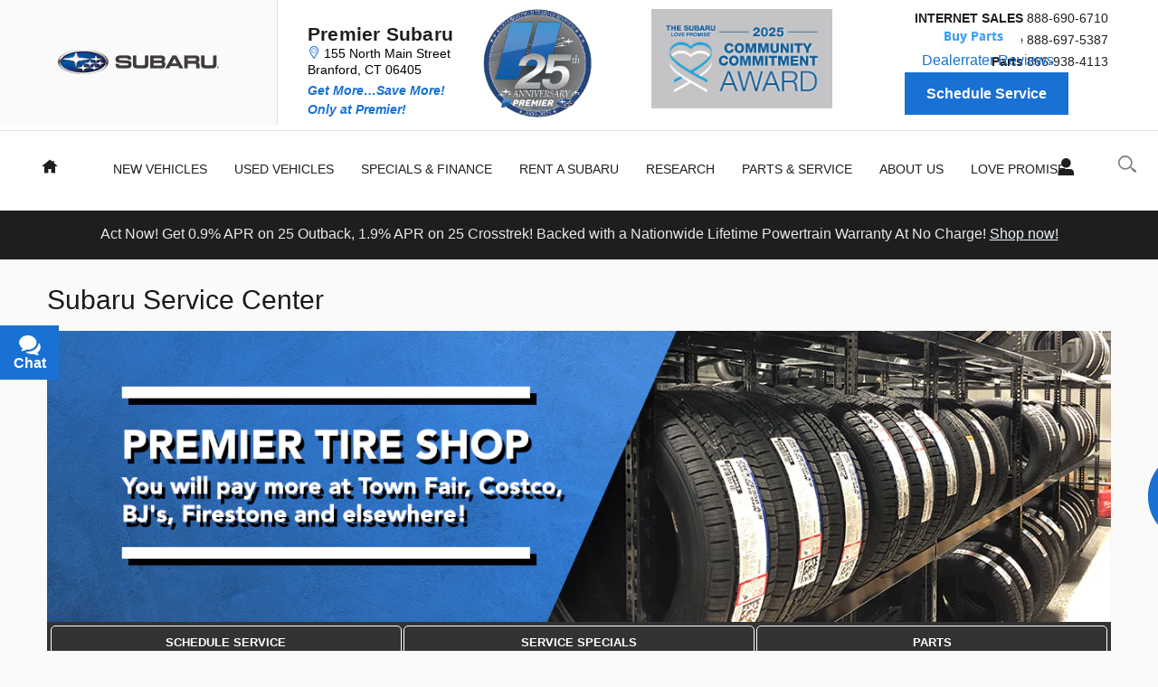

--- FILE ---
content_type: text/html;charset=utf-8
request_url: https://www.premiersubaru.com/service/subaru-service-center.htm
body_size: 85714
content:
<!DOCTYPE html>
<html xmlns="http://www.w3.org/1999/xhtml" xml:lang="en-US" lang="en-US" class="responsive-grid vertical-12 blue-white ddc-site v9-oem-subaru-0001-v1 alias-sitebuilder-subaru-service-center-2 single-franchise subaru" >
<head>
<!--
i-067e4b3216853a5bb-us-east-1-bot5 null
-->
<meta charset="UTF-8" />
<title>Subaru Service Center Serving Hamden, Branford, & New Haven CT</title>
<link rel="dns-prefetch" href="https://www.googletagmanager.com/"  />
<link rel="dns-prefetch" href="https://pictures.dealer.com/"  />
<link rel="preconnect" href="https://www.googletagmanager.com/"  />
<link rel="preconnect" href="https://pictures.dealer.com/"  />
<meta name="description" content="At Premier Subaru, we service your vehicles with safety as our top priority in mind. We also offer valet service. Read more about our professional repair center." />
<meta name="author" content="Premier Subaru" />
<meta name="expires" content="never" />
<meta name="distribution" content="global" />
<meta name="robots" content="index, follow" />
<meta name="og:title" content="Subaru Service Center Serving Hamden, Branford, & New Haven CT" />
<meta name="og:type" content="website" />
<meta name="og:url" content="https://www.premiersubaru.com/service/subaru-service-center.htm" />
<meta name="og:description" content="At Premier Subaru, we service your vehicles with safety as our top priority in mind. We also offer valet service. Read more about our professional repair center." />
<meta name="locale" content="en_US" />
<meta name="providerID" content="DDC" />
<meta name="facebook-domain-verification" content="keq36x7dmpn2k4jyp78mt01lrmegxe" />
<meta name="google-site-verification" content="Kz3X-dmNLWu6dQ0tBM52wq2AYV8N5Tl-3R_gRx1zrRs" />
<meta name="google-site-verification" content="qls-Nvu8ygvO8XtvDvJvJiObVhM8Xcxrzj1NaCUO30M" />
<meta name="google-site-verification" content="rD2ZXUjBsHgigJfilhjXs6NIE-A4jsD2vQTJAIxhlDk" />
<meta name="msvalidate.01" content="37C381196CCFACB5F3D84BC0B5A1AA4B" />
<meta name="ddc:site-alt:en_US" content="lang=en_US, path=/service/subaru-service-center.htm" />
<link rel="canonical" href="https://www.premiersubaru.com/service/subaru-service-center.htm" />
<link rel="shortcut icon" type="image/vnd.microsoft.icon" href="/static/sites/s/sneprofile/images/site-favicon-default.ico?r=1762132064968" />
<script>
// akam-sw.js install script version 1.3.6
"serviceWorker"in navigator&&"find"in[]&&function(){var e=new Promise(function(e){"complete"===document.readyState||!1?e():(window.addEventListener("load",function(){e()}),setTimeout(function(){"complete"!==document.readyState&&e()},1e4))}),n=window.akamServiceWorkerInvoked,r="1.3.6";if(n)aka3pmLog("akam-setup already invoked");else{window.akamServiceWorkerInvoked=!0,window.aka3pmLog=function(){window.akamServiceWorkerDebug&&console.log.apply(console,arguments)};function o(e){(window.BOOMR_mq=window.BOOMR_mq||[]).push(["addVar",{"sm.sw.s":e,"sm.sw.v":r}])}var i="/akam-sw.js",a=new Map;navigator.serviceWorker.addEventListener("message",function(e){var n,r,o=e.data;if(o.isAka3pm)if(o.command){var i=(n=o.command,(r=a.get(n))&&r.length>0?r.shift():null);i&&i(e.data.response)}else if(o.commandToClient)switch(o.commandToClient){case"enableDebug":window.akamServiceWorkerDebug||(window.akamServiceWorkerDebug=!0,aka3pmLog("Setup script debug enabled via service worker message"),v());break;case"boomerangMQ":o.payload&&(window.BOOMR_mq=window.BOOMR_mq||[]).push(o.payload)}aka3pmLog("akam-sw message: "+JSON.stringify(e.data))});var t=function(e){return new Promise(function(n){var r,o;r=e.command,o=n,a.has(r)||a.set(r,[]),a.get(r).push(o),navigator.serviceWorker.controller&&(e.isAka3pm=!0,navigator.serviceWorker.controller.postMessage(e))})},c=function(e){return t({command:"navTiming",navTiming:e})},s=null,m={},d=function(){var e=i;return s&&(e+="?othersw="+encodeURIComponent(s)),function(e,n){return new Promise(function(r,i){aka3pmLog("Registering service worker with URL: "+e),navigator.serviceWorker.register(e,n).then(function(e){aka3pmLog("ServiceWorker registration successful with scope: ",e.scope),r(e),o(1)}).catch(function(e){aka3pmLog("ServiceWorker registration failed: ",e),o(0),i(e)})})}(e,m)},g=navigator.serviceWorker.__proto__.register;if(navigator.serviceWorker.__proto__.register=function(n,r){return n.includes(i)?g.call(this,n,r):(aka3pmLog("Overriding registration of service worker for: "+n),s=new URL(n,window.location.href),m=r,navigator.serviceWorker.controller?new Promise(function(n,r){var o=navigator.serviceWorker.controller.scriptURL;if(o.includes(i)){var a=encodeURIComponent(s);o.includes(a)?(aka3pmLog("Cancelling registration as we already integrate other SW: "+s),navigator.serviceWorker.getRegistration().then(function(e){n(e)})):e.then(function(){aka3pmLog("Unregistering existing 3pm service worker"),navigator.serviceWorker.getRegistration().then(function(e){e.unregister().then(function(){return d()}).then(function(e){n(e)}).catch(function(e){r(e)})})})}else aka3pmLog("Cancelling registration as we already have akam-sw.js installed"),navigator.serviceWorker.getRegistration().then(function(e){n(e)})}):g.call(this,n,r))},navigator.serviceWorker.controller){var u=navigator.serviceWorker.controller.scriptURL;u.includes("/akam-sw.js")||u.includes("/akam-sw-preprod.js")||u.includes("/threepm-sw.js")||(aka3pmLog("Detected existing service worker. Removing and re-adding inside akam-sw.js"),s=new URL(u,window.location.href),e.then(function(){navigator.serviceWorker.getRegistration().then(function(e){m={scope:e.scope},e.unregister(),d()})}))}else e.then(function(){window.akamServiceWorkerPreprod&&(i="/akam-sw-preprod.js"),d()});if(window.performance){var w=window.performance.timing,l=w.responseEnd-w.responseStart;c(l)}e.then(function(){t({command:"pageLoad"})});var k=!1;function v(){window.akamServiceWorkerDebug&&!k&&(k=!0,aka3pmLog("Initializing debug functions at window scope"),window.aka3pmInjectSwPolicy=function(e){return t({command:"updatePolicy",policy:e})},window.aka3pmDisableInjectedPolicy=function(){return t({command:"disableInjectedPolicy"})},window.aka3pmDeleteInjectedPolicy=function(){return t({command:"deleteInjectedPolicy"})},window.aka3pmGetStateAsync=function(){return t({command:"getState"})},window.aka3pmDumpState=function(){aka3pmGetStateAsync().then(function(e){aka3pmLog(JSON.stringify(e,null,"\t"))})},window.aka3pmInjectTiming=function(e){return c(e)},window.aka3pmUpdatePolicyFromNetwork=function(){return t({command:"pullPolicyFromNetwork"})})}v()}}();</script>
<script type="text/javascript">
window.Cookies||(window.Cookies={get:i=>{const o=("; "+document.cookie).split("; "+i+"=");if(o.length>=2)return o[1].split(";").shift()}}),window.DDC={dataLayer:{user:{},page:{}},Flags:{},i18n:{},Widgets:{}},window._pxam=window._pxam||[];
</script>
<script type="text/javascript">
(()=>{const e="activeSession",t="-EXPIRATION",o=e=>{localStorage.removeItem(e),localStorage.removeItem(`${e}${t}`)},s=s=>{try{if(!s)return;if(!localStorage.getItem(s))return void o(s);const i=`${s}${t}`,a=localStorage.getItem(i);if(a)if("session"===a){if(!window.Cookies.get(e))return void o(s)}else{const e=Number(a);if(!Number.isNaN(e)&&e<=(new Date).getTime())return void o(s)}}catch(e){console.log(e,s,dataValue)}};window.DDC.session={get:e=>(s(e),localStorage.getItem(e)),set:(e,o,s)=>{let i="session";if(Number.isInteger(s)){const e=1e3*s;i=(new Date).getTime()+e}localStorage.setItem(`${e}${t}`,i),localStorage.setItem(e,o)}},window.Cookies.get(e)||Object.keys(localStorage).forEach((e=>{e.endsWith(t)&&s(e.slice(0,-11))}))})();
</script>
<script type="text/javascript">
(()=>{const e="activeSession",o="userSessionId";let s=DDC.session.get(o);if(!window.Cookies.get(e)||!s){const r=e=>{try{return new URL(e).origin}catch(e){return""}};s="function"==typeof window.crypto?.randomUUID?window.crypto.randomUUID().replaceAll("-",""):"",s&&(DDC.session.set(o,s),document.cookie=`${e}=true;path=/`,document.cookie=`__ssoid=${s}; SameSite=None; Secure`),["sessionReferrer","sessionReferrerDomain"].forEach((e=>{sessionStorage.setItem(e,r(document.referrer))}))}window.DDC.dataLayer.user.sessionId=s,sessionStorage.setItem(o,s)})();
</script>
<script type="text/javascript"> (function(){window.asc_datalayer=window.asc_datalayer||{},window.asc_datalayer={events:[],items:[],measurement_ids:[],affiliation:"dealer_dot_com",currency:"",language:"",oem_brand:"",oem_code:"",store_name:""};})(); </script>
<script type="text/javascript"> (function(){window.DDC=window.DDC||{},window.DDC.WidgetData=window.DDC.WidgetData||{},window.DDC.WidgetData["ws-tracking"]=window.DDC.WidgetData["ws-tracking"]||{},window.DDC.WidgetData["ws-tracking"].ddctrackingMessages={trackingData:[],push:a=>{const{data:t}=a;window.DDC.WidgetData["ws-tracking"].ddctrackingMessages.trackingData.push(a),window.dispatchEvent(new CustomEvent("ddcTrackingData",{detail:"string"==typeof t?JSON.parse(t):t}))},forEach:a=>{window.DDC.WidgetData["ws-tracking"].ddctrackingMessages.trackingData.forEach(a)}},window.addEventListener("message",(a=>{var t;const{data:i}=a;let d;if("string"==typeof i)try{d=JSON.parse(i)}catch(a){d=null}else d=i;"ddctagging"===(null===(t=d)||void 0===t?void 0:t.taggingTarget)&&window.DDC.WidgetData["ws-tracking"].ddctrackingMessages.push(a)}));})(); </script>
<script type="text/javascript">window.__AudioEyeSiteHash = "877c8ed3040566e45525f3d311334e6c";</script>
<script data-api-head-id="complyauto" src="https://cdn.complyauto.com/cookiebanner/banner/b014616a-2c21-4d01-ac16-c5db885a009a/blocker.js?wise=true"></script>
<script type="text/javascript">
window.DDC = window.DDC || {};
window.DDC.jqueryUiCssPath = "/static/dist/v9/variations/oem-subaru/0001/v1/css/jqueryui-desktop-white.css?r=1761833874000";
</script>
<style type='text/css' media='screen,projection' data-href='/v9/widgets/slideshow/default/v1/css/widget.css'>.slideShowWrap { position: relative; }
.slideShowWrap .slides { position: relative; overflow: hidden; width: 100%; }
.slideShowWrap .slides > div { width: 100%; }
.slideShowWrap .slides a,
.slideShowWrap .slides span { display: block; }
.slideShowWrap .slides img { display: block; max-width: 100%; }
.slideShowWrap .slideShowVideo { cursor: pointer; overflow: hidden; position: absolute; height: 163px; width: 196px; padding: 20px 20px 0 20px; background: transparent url(/v8/widgets/generic/image/v1/images/standards-slide-show-video-bg.png); }
.slideShowWrap .h-left{ left: 18px; }
.slideShowWrap .h-right{ right: 18px; }
.slideShowWrap .h-center{ left: 50%; margin-left: -118px; }
.slideShowWrap .v-top{ top: 18px; }
.slideShowWrap .v-bottom{ bottom: 18px; }
.slideShowWrap .v-center{ top: 50%; margin-top: -91px; }
.slideShowWrap .slideShowVideo div{ width: 196px; height: 108px; margin: 0 0 10px;}
.slideShowWrap .slideShowVideo embed, .slideShowWrap .slideShowVideo .ddc-video-wrapper {display:block; margin: 0 auto;}
.slideShowWrap .slideShowVideo a{ display: block; width: 125px; margin: 0 auto; padding: 4px 0; border: 1px solid #CCC; text-align: center; text-decoration: none; color: #000; background: #FFF url(/v8/widgets/generic/image/v1/images/standards-slide-show-button.png) repeat-x; }
.slideShowWrap .slideShowVideo a:hover{ border-color: #EEE; background-image: none; }
.slideShowWrap .slideShowVideo span{ display: inline; }
.slideShowVideoPlayer .ui-dialog-content {padding: 0;}
.slideShowWrap .slides .slideshow-disclaimer a, .slideShowWrap .slides .slideshow-disclaimer span{display:inline;}
.slideShowWrap .slides a.slideshow-disclaimer-btn {position: absolute; display: none; cursor: pointer!important;}
.slideshow-disclaimer-btn[data-position] {top: 20px; right: 20px; display: none;}
.slideshow-disclaimer-btn[data-position="top-left"] {top: 20px; bottom: initial; left: 20px; right: initial;}
.slideshow-disclaimer-btn[data-position="top-right"] {top: 20px; right: 20px; bottom: initial; left: initial;}
.slideshow-disclaimer-btn[data-position="bottom-left"] {top: initial; right: initial; bottom: 20px; left: 20px;}
.slideshow-disclaimer-btn[data-position="bottom-right"] {top: initial; right: 20px; bottom: 20px; left: initial;}
.slideshow-dialog.ui-dialog {border:none; background: rgba(255,255,255);top: 0 !important;overflow-y: scroll;max-height: 100%;width:100%!important;}
.slideshow-disclaimer {text-align: left; max-width:1024px; margin:0 auto; color: #333;}
.slideshow-disclaimer.ui-dialog-content{color: #333;}
</style>
<style type='text/css' media='all' data-href='/design-components/callout-primary-primary-500-secondary-primary-700.css'>:root{--callout-primary-bg:var(--color-primary-500);--callout-secondary-bg:var(--color-primary-700)}</style>
<style type='text/css' media='all' data-href='/design-components/specialty-colors-luxury-discount-success-700.css'>:root{--color-discount:var(--color-success-700);--color-electric-vivid:#000000;--color-electric-light:#000000;--color-electric:#000000;--color-electric-dark:#000000;--color-hybrid-vivid:#000000;--color-hybrid-light:#000000;--color-hybrid:#000000;--color-hybrid-dark:#000000;--color-hot-car:#FFE0B1;--color-hot-car-dark:#A42801;--color-in-stock:#CAEACA;--color-in-stock-dark:#045F04}</style>
<style type='text/css' media='all' data-href='/design-components/box-background-neutral-0-border-neutral-200.css'>:root{--box-bg:var(--color-neutral-0);--box-border-color:var(--color-neutral-200)}</style>
<style type='text/css' media='all' data-href='/design-components/form-label-style-global-light-theme.css'>:root{--form-label-color:var(--color-neutral-1000-alpha-6);--form-label-inverse-color:var(--color-neutral-0-alpha-6);--form-label-font-weight:700}</style>
<style type='text/css' media='all' data-href='/design-components/text-colors-global-light-theme.css'>:root{--text-color:var(--color-neutral-1000-alpha-9);--text-muted-color:var(--color-neutral-1000-alpha-6);--text-inverse-color:var(--color-neutral-0-alpha-9);--text-inverse-muted-color:var(--color-neutral-0-alpha-6);--text-dark-color:var(--text-color);--text-light-color:var(--text-inverse-color)}</style>
<style type='text/css' media='all' data-href='/design-components/tile-style-brand-subaru.css'>:root{--tile-border-width:2px;--tile-border-radius-outer:0px;--tile-border-radius-inner:0px;--tile-border-color:var(--color-neutral-1000-alpha-2);--tile-border-hover-color:var(--color-primary-500);--tile-border-active-color:var(--color-primary-700);--tile-bg:var(--color-neutral-0);--tile-overlay-bg-hover:transparent;--tile-overlay-bg-active:transparent;--tile-color:var(--text-color);--tile-muted-color:var(--text-muted-color);--tile-colorblock-bg:var(--color-neutral-200);--tile-colorblock-color:var(--tile-color);--tile-status-open-color:var(--color-success-700);--tile-status-closed-color:var(--color-danger-500)}</style>
<style type='text/css' media='all' data-href='/design-components/form-text-colors-global-light-theme.css'>:root{--input-color:var(--color-neutral-1000-alpha-9);--input-color-placeholder:var(--color-neutral-1000-alpha-6)}</style>
<style type='text/css' media='all' data-href='/design-components/page-background-neutral-50.css'>:root{--page-bg:var(--color-neutral-50)}</style>
<style type='text/css' media='all' data-href='/design-components/highlight-badge-colors-global-light-theme.css'>:root{--highlight-badge-border-radius:var(--input-border-radius-base);--highlight-badge-line-height:1.25;--highlight-badge-padding:0.5em;--highlight-badge-default-bg-color:var(--color-neutral-1000-alpha-05);--highlight-badge-default-text-color:var(--color-neutral-1000-alpha-9);--highlight-badge-hotcars-bg-color:var(--color-hot-car);--highlight-badge-hotcars-text-color:var(--color-hot-car-dark);--highlight-badge-in-stock-bg-color:var(--color-in-stock);--highlight-badge-in-stock-text-color:var(--color-in-stock-dark)}</style>
<style type='text/css' media='all' data-href='/design-components/form-input-style-brand-subaru.css'>:root{--input-border-color:var(--color-neutral-400);--input-bg:var(--color-neutral-0);--input-focus-border-color:var(--color-primary-500)}</style>
<style type='text/css' media='all' data-href='/design-components/pagination-contained-square.css'>:root{--pagination-border-radius:0;--pagination-padding:.5em .2em;--pagination-margin:0;--pagination-height:3em;--pagination-width:3em;--pagination-color:var(--color-neutral-1000-alpha-9);--pagination-bg:transparent;--pagination-border:var(--color-neutral-200);--pagination-hover-color:var(--color-neutral-1000-alpha-9);--pagination-hover-bg:var(--color-neutral-0);--pagination-hover-border:var(--color-neutral-1000-alpha-9);--pagination-active-color:var(--color-neutral-1000);--pagination-active-bg:var(--color-neutral-1000-alpha-05);--pagination-active-border:var(--color-neutral-1000);--pagination-current-color:var(--color-neutral-0);--pagination-current-bg:var(--color-neutral-1000);--pagination-current-border:var(--color-neutral-1000);--pagination-arrow-color:var(--pagination-color);--pagination-arrow-bg:var(--color-neutral-0);--pagination-arrow-border:var(--pagination-border);--pagination-arrow-hover-color:var(--pagination-hover-color);--pagination-arrow-hover-bg:var(--pagination-hover-bg);--pagination-arrow-hover-border:var(--pagination-hover-border);--pagination-ellipsis-bg:var(--pagination-bg);--pagination-ellipsis-border:var(--pagination-border);--pagination-ellipsis-color:var(--color-neutral-1000-alpha-6)}</style>
<style type='text/css' media='all' data-href='/design-components/page-title-background-neutral-50.css'>:root{--page-title-bg:var(--color-neutral-50)}</style>
<style type='text/css' media='all' data-href='/design-components/form-input-shape-square.css'>:root{--input-border-radius-base:0;--input-border-radius-large:0;--input-border-radius-small:0}</style>
<style type='text/css' media='all' data-href='/design-components/link-style-brand-subaru.css'>:root{--link-color:var(--btn-link-color);--link-hover-color:var(--color-accent-500);--link-active-color:var(--btn-link-active-color);--link-inverse-color:var(--btn-link-inverse-color);--link-inverse-hover-color:var(--btn-link-inverse-hover-color);--link-inverse-active-color:var(--btn-link-inverse-active-color);--link-font-weight:inherit;--link-text-decoration:none;--link-text-decoration-color:inherit;--link-active-text-decoration:var(--link-text-decoration);--link-hover-text-decoration:none;--link-content-container-hover-text-decoration:underline}</style>
<style type='text/css' media='all' data-href='/design-components/button-style-solid-primary-white-neutral-outline-secondary.css'>:root{--btn-border-width:2px;--btn-border-style:solid;--btn-font-weight:700;--btn-link-color:var(--color-primary-500);--btn-link-hover-color:var(--color-primary-700);--btn-link-active-color:var(--color-primary-900);--btn-link-disabled-color:var(--btn-link-color);--btn-link-hover-text-decoration:underline;--btn-link-inverse-color:var(--color-primary-50);--btn-link-inverse-hover-color:var(--color-neutral-0);--btn-link-inverse-active-color:var(--color-neutral-0);--btn-link-inverse-disabled-color:var(--btn-link-inverse-color);--btn-default-border-color:var(--color-neutral-500);--btn-default-bg:var(--color-neutral-0);--btn-default-color:var(--color-neutral-500);--btn-default-hover-border-color:var(--color-neutral-500);--btn-default-hover-bg:var(--color-neutral-500);--btn-default-hover-color:var(--color-neutral-0);--btn-default-active-border-color:var(--color-neutral-700);--btn-default-active-bg:var(--color-neutral-700);--btn-default-active-color:var(--color-neutral-0);--btn-default-inverse-border-color:var(--color-neutral-200);--btn-default-inverse-bg:var(--color-neutral-500);--btn-default-inverse-color:var(--color-neutral-0);--btn-default-inverse-hover-border-color:var(--color-neutral-200);--btn-default-inverse-hover-bg:var(--color-neutral-0);--btn-default-inverse-hover-color:var(--color-neutral-500);--btn-default-inverse-active-border-color:var(--color-neutral-200);--btn-default-inverse-active-bg:var(--color-neutral-0);--btn-default-inverse-active-color:var(--color-neutral-500);--btn-primary-border-color:var(--color-primary-500);--btn-primary-bg:var(--color-primary-500);--btn-primary-color:var(--color-neutral-0);--btn-primary-hover-border-color:var(--color-primary-500);--btn-primary-hover-bg:var(--color-neutral-0);--btn-primary-hover-color:var(--color-primary-500);--btn-primary-active-border-color:var(--color-primary-700);--btn-primary-active-bg:var(--color-neutral-0);--btn-primary-active-color:var(--color-primary-700);--btn-primary-inverse-border-color:var(--color-primary-500);--btn-primary-inverse-bg:var(--color-neutral-0);--btn-primary-inverse-color:var(--color-primary-500);--btn-primary-inverse-hover-border-color:var(--color-accent-500);--btn-primary-inverse-hover-bg:var(--color-primary-500);--btn-primary-inverse-hover-color:var(--color-neutral-0);--btn-primary-inverse-active-border-color:var(--color-primary-700);--btn-primary-inverse-active-bg:var(--color-primary-700);--btn-primary-inverse-active-color:var(--color-neutral-0)}</style>
<style type='text/css' media='all' data-href='/design-components/divider-colors-global-light-theme.css'>:root{--divider-color:var(--color-neutral-1000-alpha-1)}</style>
<style type='text/css' media='all' data-href='/design-components/button-shape-square.css'>:root{--btn-border-radius-base:0;--btn-border-radius-large:0;--btn-border-radius-small:0}</style>
<style type='text/css' media='all' data-href='/design-components/container-global-light-theme.css'>:root{--container-contrast-low-bg:var(--color-neutral-0);--container-contrast-med-bg:var(--color-neutral-100);--container-contrast-high-bg:var(--color-neutral-800);--container-contrast-max-bg:var(--color-neutral-1000);--container-light-bg:var(--color-neutral-100);--container-dark-bg:var(--color-neutral-900);--container-alpha-contrast-low-bg:rgba(255,255,255,0.93);--container-alpha-contrast-high-bg:rgba(0,0,0,0.85)}</style>
<style type='text/css' media='all' data-href='/design-components/spot-icon-style-global-light-primary-highlight.css'>:root{--spot-icon-stroke-primary-color:var(--color-neutral-1000);--spot-icon-stroke-secondary-color:var(--color-primary-500);--spot-icon-stroke-linejoin:round;--spot-icon-stroke-linecap:round;--spot-icon-stroke-width:2px}</style>
<style type='text/css' media='all' data-href='/design-components/chip-style-white-neutral-border-hover-light.css'>:root{--chip-padding:calc(.5em - var(--chip-border-width));--chip-line-height:1.25;--chip-border-width:1px;--chip-border-style:solid;--chip-border-radius:var(--input-border-radius-base);--chip-default-color:var(--color-neutral-1000-alpha-9);--chip-default-background-color:var(--color-neutral-0);--chip-default-border-color:var(--color-neutral-300);--chip-default-icon-color:var(--color-neutral-1000-alpha-6);--chip-default-border-color-hover:var(--color-neutral-1000-alpha-9);--chip-default-icon-color-hover:var(--color-neutral-1000-alpha-9);--chip-default-color-hover:var(--color-neutral-1000-alpha-9);--chip-additive-color:var(--color-primary-500);--chip-additive-background-color:var(--input-bg);--chip-additive-border-color:var(--color-neutral-200);--chip-additive-icon-color:var(--color-neutral-1000-alpha-6);--chip-additive-border-color-hover:var(--color-neutral-500);--chip-additive-icon-color-hover:var(--color-neutral-1000-alpha-6);--chip-additive-color-hover:var(--color-primary-700)}</style>
<style type='text/css' media='all' data-href='/design-components/color-palette-brand-subaru.css'>:root{--color-neutral-0:#fff;--color-neutral-25:#f7f7f7;--color-neutral-50:#fafafa;--color-neutral-100:#dfdfdf;--color-neutral-200:#cccccc;--color-neutral-300:#a4a4a4;--color-neutral-400:#7f7f7f;--color-neutral-500:#333333;--color-neutral-600:#2c2c2c;--color-neutral-700:#262626;--color-neutral-800:#1e1e1e;--color-neutral-900:#171717;--color-neutral-950:#0d0d0d;--color-neutral-1000:#000;--color-primary-25:#f6f9fd;--color-primary-50:#edf4fc;--color-primary-100:#d3e4f7;--color-primary-200:#b0cef0;--color-primary-300:#83b2e8;--color-primary-400:#5093de;--color-primary-500:#1971d4;--color-primary-600:#165fb8;--color-primary-700:#134e9d;--color-primary-800:#0f387d;--color-primary-900:#0b285f;--color-primary-950:#061535;--color-accent-25:#f6f9fd;--color-accent-50:#edf4fc;--color-accent-100:#d3e4f7;--color-accent-200:#b0cef0;--color-accent-300:#83b2e8;--color-accent-400:#5093de;--color-accent-500:#1971d4;--color-accent-600:#165fb8;--color-accent-700:#134e9d;--color-accent-800:#0f387d;--color-accent-900:#0b285f;--color-accent-950:#061535;--color-success-25:#f8faf5;--color-success-50:#f1f5eb;--color-success-100:#dee7cf;--color-success-200:#c4d4a7;--color-success-300:#a2bc75;--color-success-400:#7ca03d;--color-success-500:#538200;--color-success-600:#467100;--color-success-700:#396000;--color-success-800:#294d00;--color-success-900:#1d3b00;--color-success-950:#102100;--color-info-25:#f5fafb;--color-info-50:#ebf5f7;--color-info-100:#cfe7ed;--color-info-200:#a7d4df;--color-info-300:#75bbcc;--color-info-400:#3d9fb8;--color-info-500:#0081a1;--color-info-600:#006d8c;--color-info-700:#005a77;--color-info-800:#00435f;--color-info-900:#003048;--color-info-950:#001a28;--color-warning-25:#fcf8f5;--color-warning-50:#faf1eb;--color-warning-100:#f3dfcf;--color-warning-200:#e9c5a7;--color-warning-300:#dda475;--color-warning-400:#cf7f3d;--color-warning-500:#c05600;--color-warning-600:#a74e00;--color-warning-700:#8e4600;--color-warning-800:#713e00;--color-warning-900:#563200;--color-warning-950:#301d00;--color-danger-25:#fdf5f6;--color-danger-50:#fbebed;--color-danger-100:#f6cfd4;--color-danger-200:#efa8b0;--color-danger-300:#e67684;--color-danger-400:#db3f52;--color-danger-500:#d0021b;--color-danger-600:#b50213;--color-danger-700:#9a010e;--color-danger-800:#7b0104;--color-danger-900:#5e0201;--color-danger-950:#340301;--color-neutral-0-alpha-05:rgba(255,255,255,0.05);--color-neutral-0-alpha-1:rgba(255,255,255,0.1);--color-neutral-0-alpha-2:rgba(255,255,255,0.2);--color-neutral-0-alpha-3:rgba(255,255,255,0.3);--color-neutral-0-alpha-4:rgba(255,255,255,0.4);--color-neutral-0-alpha-5:rgba(255,255,255,0.5);--color-neutral-0-alpha-6:rgba(255,255,255,0.6);--color-neutral-0-alpha-7:rgba(255,255,255,0.7);--color-neutral-0-alpha-8:rgba(255,255,255,0.8);--color-neutral-0-alpha-9:rgba(255,255,255,0.9);--color-neutral-1000-alpha-05:rgba(0,0,0,0.05);--color-neutral-1000-alpha-1:rgba(0,0,0,0.1);--color-neutral-1000-alpha-2:rgba(0,0,0,0.2);--color-neutral-1000-alpha-3:rgba(0,0,0,0.3);--color-neutral-1000-alpha-4:rgba(0,0,0,0.4);--color-neutral-1000-alpha-5:rgba(0,0,0,0.5);--color-neutral-1000-alpha-6:rgba(0,0,0,0.6);--color-neutral-1000-alpha-7:rgba(0,0,0,0.7);--color-neutral-1000-alpha-8:rgba(0,0,0,0.8);--color-neutral-1000-alpha-9:rgba(0,0,0,0.9);--color-primary-500-alpha-05:rgba(25,113,212,0.05);--color-primary-500-alpha-1:rgba(25,113,212,0.1);--color-primary-500-alpha-2:rgba(25,113,212,0.2);--color-primary-500-alpha-3:rgba(25,113,212,0.3);--color-primary-500-alpha-4:rgba(25,113,212,0.4);--color-primary-500-alpha-5:rgba(25,113,212,0.5);--color-primary-500-alpha-6:rgba(25,113,212,0.6);--color-primary-500-alpha-7:rgba(25,113,212,0.7);--color-primary-500-alpha-8:rgba(25,113,212,0.8);--color-primary-500-alpha-9:rgba(25,113,212,0.9);--color-accent-500-alpha-05:rgba(25,113,212,0.05);--color-accent-500-alpha-1:rgba(25,113,212,0.1);--color-accent-500-alpha-2:rgba(25,113,212,0.2);--color-accent-500-alpha-3:rgba(25,113,212,0.3);--color-accent-500-alpha-4:rgba(25,113,212,0.4);--color-accent-500-alpha-5:rgba(25,113,212,0.5);--color-accent-500-alpha-6:rgba(25,113,212,0.6);--color-accent-500-alpha-7:rgba(25,113,212,0.7);--color-accent-500-alpha-8:rgba(25,113,212,0.8);--color-accent-500-alpha-9:rgba(25,113,212,0.9)}</style>
<link rel='stylesheet' type='text/css' media='all' href='/static/dist/v9/variations/oem-subaru/0001/v1/css/blue_white.css?r=1761833875000'/>
<link rel='stylesheet' type='text/css' media='all' href='/static/dist/v9/variations/oem-subaru/0001/v1/css/blue_white-widgets.css?r=1761833873000'/>
<style type='text/css' media='screen,projection' data-href='/static/ws/navigation/bundle.29915405240b265b9e2bced554654997.css'>.navigation-ajax-container{font-size:16px;line-height:60px;position:absolute;text-transform:none}.navigation-ajax-container .ddc-icon{animation:spin 3s linear infinite;display:inline-block;float:left;margin-right:10px}.ddc-icon-search{pointer-events:none}.ajax-navigation-element{visibility:hidden}@keyframes spin{0%{transform:rotate(0deg)}to{transform:rotate(359deg)}}.ws-navigation .mobile-nav-panel{overflow:hidden;transition:all .3s ease-out}.ws-navigation .mobile-nav-panel.nav-hidden{max-height:0}.ws-navigation .mobile-nav-panel.nav-hidden.nav-visible{max-height:1000px}.ws-navigation .mobile-nav-panel.nav-transitioning{max-height:500px}.ddc-icon-minus,.ddc-icon-plus{transition:transform .1s ease}
/*# sourceMappingURL=/static/ws/navigation/bundle.29915405240b265b9e2bced554654997.css.map*/</style>
<style type='text/css' media='screen,projection' data-href='/static/ws/mycars-nav/bundle.6fea0122d09ed95a88767dfa0122a829.css'>.ws-mycars-nav{display:flex}#mycars-mobile-icon-root{min-width:auto}.mycars-nav-badge,.mycars-nav-badge--desktop,.mycars-nav-badge--mobile{background:var(--btn-link-color);border-radius:50%;position:absolute;right:-3px;top:4px}.mycars-nav-badge--desktop{height:8px;width:8px}.mycars-nav-badge--mobile{height:6px;width:6px}.modal-nav-link--desktop{line-height:1.7;min-height:53px}
/*# sourceMappingURL=/static/ws/mycars-nav/bundle.6fea0122d09ed95a88767dfa0122a829.css.map*/</style>
<style type='text/css' media='screen,projection' data-href='/static/ws/site-text-search/bundle.e66a84b790e838bfe825b04ed9e16be5.css'>[data-widget-name=ws-site-text-search] .site-text-search-input{text-overflow:ellipsis}[data-widget-name=ws-site-text-search].sts-search-dropdown{z-index:999}[data-widget-name=ws-site-text-search].sts-search-flyout{height:100vh;max-width:100%;overflow-y:scroll;position:fixed;right:0;top:0;transition:.25s;z-index:99999}[data-widget-name=ws-site-text-search].sts-search-flyout.one-column{right:-446px;width:446px}[data-widget-name=ws-site-text-search].sts-search-flyout.two-columns{right:-824px;width:824px}[data-widget-name=ws-site-text-search].sts-search-modal{background-color:#0009;display:block;height:100%;left:0;overflow:hidden;position:fixed;top:0;width:100%;z-index:99998}[data-widget-name=ws-site-text-search].sts-search-flyout.slide-left{right:0}[data-widget-name=ws-site-text-search].sts-search-flyout.slide-left.mobile{width:100%}[data-widget-name=ws-site-text-search].sts-search-dropdown .inventory-tabs>.nav-tabs>li>a,[data-widget-name=ws-site-text-search].sts-search-flyout .inventory-tabs>.nav-tabs>li>a{--text-muted-color:var(--color-neutral-1000);margin-left:0;margin-right:0}[data-widget-name=ws-site-text-search].sts-search-dropdown .tabs .nav-tabs>li>a,[data-widget-name=ws-site-text-search].sts-search-flyout .tabs .nav-tabs>li>a{font-size:.75em;padding:.95em 1em}[data-widget-name=ws-site-text-search].sts-search-dropdown .tabs .nav-tabs>li>a:hover,[data-widget-name=ws-site-text-search].sts-search-flyout .tabs .nav-tabs>li>a:hover{padding:.95em 1em calc(.95em - 1px)}[data-widget-name=ws-site-text-search].sts-search-dropdown .inventory-tabs>.nav-tabs>li.disabled>a,[data-widget-name=ws-site-text-search].sts-search-flyout .inventory-tabs>.nav-tabs>li.disabled>a{color:var(--color-neutral-400)}[data-widget-name=ws-site-text-search].sts-search-dropdown .tabs .nav-tabs>li.active a,[data-widget-name=ws-site-text-search].sts-search-dropdown .tabs .nav-tabs>li.active>a:focus,[data-widget-name=ws-site-text-search].sts-search-dropdown .tabs .nav-tabs>li.active>a:hover,[data-widget-name=ws-site-text-search].sts-search-flyout .tabs .nav-tabs>li.active a,[data-widget-name=ws-site-text-search].sts-search-flyout .tabs .nav-tabs>li.active>a:focus,[data-widget-name=ws-site-text-search].sts-search-flyout .tabs .nav-tabs>li.active>a:hover{padding:.95em 1em calc(.95em - 3px)}[data-widget-name=ws-site-text-search].sts-search-dropdown .inventory-tabs>.nav-tabs>li:not(.active):not(.disabled)>a,[data-widget-name=ws-site-text-search].sts-search-flyout .inventory-tabs>.nav-tabs>li:not(.active):not(.disabled)>a{border-bottom:1px solid var(--color-neutral-1000);padding:.95em 1em calc(.95em - 3px)}@media only screen and (max-width:600px){[data-widget-name=ws-site-text-search].sts-search-dropdown .tabs .nav-tabs>li>a,[data-widget-name=ws-site-text-search].sts-search-flyout .tabs .nav-tabs>li>a{font-size:.7em}[data-widget-name=ws-site-text-search].sts-search-dropdown .tabs .nav-tabs>li>a:hover,[data-widget-name=ws-site-text-search].sts-search-flyout .tabs .nav-tabs>li>a:hover{padding:.95em 1em calc(.95em - 1px)}[data-widget-name=ws-site-text-search].sts-search-dropdown .tabs .nav-tabs>li.active a,[data-widget-name=ws-site-text-search].sts-search-dropdown .tabs .nav-tabs>li.active>a:focus,[data-widget-name=ws-site-text-search].sts-search-dropdown .tabs .nav-tabs>li.active>a:hover,[data-widget-name=ws-site-text-search].sts-search-flyout .tabs .nav-tabs>li.active a,[data-widget-name=ws-site-text-search].sts-search-flyout .tabs .nav-tabs>li.active>a:focus,[data-widget-name=ws-site-text-search].sts-search-flyout .tabs .nav-tabs>li.active>a:hover{padding:.95em 1em calc(.95em - 3px)}}[data-widget-name=ws-site-text-search] .site-text-search-wrapper .input-container{display:inline-block;position:relative;width:100%}[data-widget-name=ws-site-text-search] .site-text-search-wrapper .input-container input{padding-top:12px!important}[data-widget-name=ws-site-text-search] .site-text-search-wrapper .floating-placeholder{font-size:1em;font-weight:200;pointer-events:none;position:absolute;top:50%;transform:translateY(-50%);transition:all .2s ease}[data-widget-name=ws-site-text-search] .site-text-search-wrapper .input-container input:focus+.floating-placeholder,[data-widget-name=ws-site-text-search] .site-text-search-wrapper .input-container.has-content .floating-placeholder{font-size:.6em;top:20%;transform:translateY(-50%)}[data-widget-name=ws-site-text-search] .site-text-search-pagination{display:block;margin:0 auto;max-width:200px}@media (max-width:768px){[data-widget-name=ws-site-text-search] .site-text-search-wrapper .floating-placeholder{font-size:1.1em}[data-widget-name=ws-site-text-search] .site-text-search-wrapper .input-container input:focus+.floating-placeholder,[data-widget-name=ws-site-text-search] .site-text-search-wrapper .input-container.has-content .floating-placeholder{font-size:.7em}}[data-widget-name=ws-site-text-search] .site-search-vehicle-card-media-container{flex-basis:40%;max-width:100%}[data-widget-name=ws-site-text-search] .site-search-vehicle-card-details-container{flex-basis:60%;max-width:100%}[data-widget-name=ws-site-text-search] .loading-animation-container{align-items:center;display:flex;transform:scale(.52);transform-origin:center}[data-widget-name=ws-site-text-search] svg.animating{animation:rotate 4s cubic-bezier(.4,0,.2,1) infinite;animation-delay:0s;transform-origin:12.25px 12.25px}[data-widget-name=ws-site-text-search] .search-circle-outer{fill:#0000;stroke:var(--input-color);stroke-width:2;stroke-dasharray:71;stroke-dashoffset:0}[data-widget-name=ws-site-text-search] .animating .search-circle-outer{stroke:var(--input-color);animation:circle 4s cubic-bezier(.785,.105,.15,.76) infinite}[data-widget-name=ws-site-text-search] .search-circle-inner{fill:#0000;stroke:var(--input-color-placeholder);stroke-width:2}[data-widget-name=ws-site-text-search] .search-handle{stroke:var(--input-color);stroke-width:2;stroke-linecap:round;stroke-dasharray:15;stroke-dashoffset:0;transition:opacity .6s ease-in-out,transform .6s ease-in-out}[data-widget-name=ws-site-text-search] .hidden{opacity:0;transform:scale(.8)}[data-widget-name=ws-site-text-search] .visible{animation:appear .6s ease-in-out forwards;opacity:1;transform:scale(1)}@keyframes disappear{0%{stroke-dashoffset:0;opacity:1}to{stroke-dashoffset:15;opacity:0}}@keyframes appear{0%{stroke-dashoffset:15;opacity:0}to{stroke-dashoffset:0;opacity:1}}@keyframes circle{0%,to{stroke-dashoffset:0}20%{stroke-dashoffset:0;opacity:0}25%{stroke-dashoffset:71}35%{opacity:1}50%{stroke-dashoffset:35}80%{stroke-dashoffset:0}}@keyframes rotate{0%,20%{transform:rotate(0deg)}75%,to{transform:rotate(5turn)}}
/*# sourceMappingURL=/static/ws/site-text-search/bundle.e66a84b790e838bfe825b04ed9e16be5.css.map*/</style>
<style type='text/css' media='screen,projection' data-href='/sites/s/subaruprofile/stylesheets/0001.css'>/* ddcjeffn DNA4292011 (made for v9 profile), DNA4434054 ddceliasr, DNA4465749 ddcbthyng - DNA5311821 ddcrandyh (changed zindex)*/
.dropdown-menu {z-index:1050;}
.adops-fixed-ops .buttonblock-default {margin: 0 auto 40px; width: 912px; padding: 0;}
.adops-fixed-ops .buttonBlock span {float:left; margin-top:-40px; width:204px; display:block; position:relative; background-color:#20609F; color:#FFF; font-weight:bold;  padding: 5px 0px 5px 15px; z-index:1000;}
.adops-fixed-ops .buttonBlock span:hover {background-color:#189be9}
.adops-fixed-ops .buttonBlock li a:hover > span {background-color:#189be9}
.adops-fixed-ops .marginRight {margin-right:10px;}
.service-parts-img-btnblock-container {margin:0 20px;}
.service-parts-img-btnblock-container img.genuine-subaru-parts-and-service {margin: 0 auto 10px;}
.service-parts-img-btnblock-container .ddc-span12.buttonBlock {text-align: center;}
/* DNA4440180, DNA4442469, DNA4465725 ddcbthyng */
.dsbid0008t02 img.photo {margin: 0 auto;}
.image-default img {margin: 0 auto;}
.showroom .unit-terminus .wysiwyg-toolbar-padding {margin-bottom: 60px;}
/* fdbarfety 05013249 */
.mycars-default .toolbar-open .mycars .menu.selected .popup a {color: #1b9afb;}
/* DNA4402682 ddcbthyng 05142302 fdbarfety*/
.ddc-content.content-default img {display: inline;}
/* shared inventory button css */
.inventory-listing-default .shared-inventory-links-list { padding: 0; }
.inventory-listing-default .shared-inventory-links-list .btn { margin: 5px 0 10px; }
.inventory-listing-default .shared-inventory-links-list .btn.btn-image { margin:0; padding:0;border:none;}
.inventory-listing-default .shared-inventory-links-list .ui-button-text { white-space: normal; }
.inventory-listing-default .shared-inventory-links-list .widget-heading { margin: 0; padding: 20px; background-color: #fafafa; border-bottom: 1px solid #dfdfdf;}
.inventory-listing-default .shared-inventory-links-list .buttonblock-img-wrap { background:none; border-color:transparent; }
.inventory-listing-default .shared-inventory-links-list .buttonblock-img-wrap img {opacity:1;}
/* end shared inventory button css */
/*ddcrmelasky 05294589*/
.page-header.responsive-centered-nav .header-navigation .navigation-default .navbar-nav > li > a {height: auto;}
/* fixing very inspecific css at the variation level 06414036 */
.alias-love-encore h3 { font-size: 14px;}
.alias-love-encore .ddc-wrapper h3 { font-size: 190%; }
/*Temporary fix for COVID Banners on all pages with Default Header*/
.page-header.sticky-header-nav.shrink-header-nav ~ .content-alert-banner { top: 140px !important}
/* Temporary fix for maintenace scheduler image sizes */
.maintenance-schedule-default .model-image img {max-width: 150px;}
/* william.thompson updating love promise background */
.lp-share .lp-share-body { background-color: #004A8C; }
</style>
<style type='text/css' media='screen,projection' data-href='/sites/s/subaruprofile/stylesheets/chat_overrides.css'>/* CHAT ICON HACK - MANDATED BY SOA */
.aliveChat,
.header-default .CarNow,
.ddc-integrations.carchat-header-container,
.ddc-integrations.contact-at-once-header-header-container,
.ddc-integrations.connexion-header-container,
.ddc-integrations.boldchat-header-container,
.ddc-integrations.boldchat,
.ddc-integrations.contact-at-once-deptsel-header-container {right: 600px!important; left: auto!important; top: 25px!important; display: block; width: 85px; height: 14px; background: url(/sites/s/subaruprofile/images/chatNow.jpg) no-repeat scroll 0 0 transparent; cursor:pointer;}
.aliveChat:hover,
.header-default .CarNow:hover,
.ddc-integrations.carchat-header-container:hover,
.ddc-integrations.contact-at-once-header-header-container:hover,
.ddc-integrations.connexion-header-container:hover,
.ddc-integrations.boldchat-header-container:hover,
.ddc-integrations.boldchat:hover,
.ddc-integrations.contact-at-once-deptsel-header-container:hover {background-position: 0 -15px;}
.header-default .CarNow img,
.ddc-integrations.carchat-header-container img,
.ddc-integrations.contact-at-once-header-header-container img,
.ddc-integrations.connexion-header-container img,
.ddc-integrations.boldchat-header-container img,
.ddc-integrations.boldchat img,
.ddc-integrations.activengage-header-container img,
.ddc-integrations.contact-at-once-deptsel-header-container img {visibility: hidden;}</style>
<style type='text/css' media='screen,projection' data-href='/sites/s/sneprofile/stylesheets/all_desktop.css'>
/* DNA4559640 ddcdrewc */
.inventory-detail-quick-specs .fuel-efficiency > a > span > span {font-size:12px;}
/* ddcrandyh program request 12/18/23 */
.ws-tabbed-content .tab-pane-content-container {
--tabbedContentTextShadowColor: #000; 
width: 100%;
text-shadow: 0px 0px 1px var(--tabbedContentTextShadowColor), 
0px 0px 1px var(--tabbedContentTextShadowColor), 
0px 0px 1px var(--tabbedContentTextShadowColor), 
0px 0px 2px var(--tabbedContentTextShadowColor), 
0px 0px 2px var(--tabbedContentTextShadowColor), 
0px 0px 4px var(--tabbedContentTextShadowColor);
}
.ws-tabbed-content .tab-pane-content-container.text-dark { 
--tabbedContentTextShadowColor: #FFF; 
}
/* wabbey program request 03281508 */
.soa-incentives-disclaimers p {font-size:13px;}
</style>
<style type='text/css' media='screen,projection' data-href='/sites/s/sneprofilev9/stylesheets/VDPfix.css'>/* DNA4520745 ddcdmeline */
.vdp .inventory-detail-pricing .monthlyPayment p,
.vdp .inventory-detail-quick-specs .value.secondary-spec,
.vdp .inventory-detail-quick-specs ul.quick-specs li.stockNumber,
.vdp .inventory-detail-quick-specs ul.quick-specs li.vin{font-size:12px;color:#808080;}
</style>
<style type='text/css' media='screen,projection' data-href='/sites/s/subaruprofile/stylesheets/custom-showroom-desktop.css'>/* william.thompson 10904638 */
.custom-showroom .interior-image { display: none; }
.custom-showroom .interior-image.active,.custom-showroom .interior-image.currentPage { display: block; }
.custom-showroom .interior-image .slides { height: 588px!important; }
.custom-showroom .content-hero .hero-subheading { font-weight: 400; }
.custom-showroom .swatch-tabs .ui-tabs,.custom-showroom .tabs1 .ui-tabs { bottom: 45px; z-index: 1; width: 100%; position: absolute; left: 50%; -webkit-transform: translate(-50%,0); -moz-transform: translate(-50%,0); -ms-transform: translate(-50%,0); -o-transform: translate(-50%,0); transform: translate(-50%,0); }
.custom-showroom .swatch-tabs .ui-tabs .ui-tabs-nav,.custom-showroom .tabs1 .ui-tabs .ui-tabs-nav { margin: 0 auto; display: table; }
.custom-showroom .swatch-tabs .ui-tabs .ui-tabs-nav .ui-state-active>a,.custom-showroom .tabs1 .ui-tabs .ui-tabs-nav .ui-state-active>a { background: 0 0; color: var(--color-neutral-0-alpha-9); }
.custom-showroom .swatch-tabs .ui-tabs .ui-tabs-nav li>a,.custom-showroom .tabs1 .ui-tabs .ui-tabs-nav li>a { font-size: 16px; font-weight: 800; min-height: 0; color: var(--color-neutral-300); }
.custom-showroom .swatch-tabs .ui-tabs .ui-tabs-nav li>a:hover,.custom-showroom .tabs1 .ui-tabs .ui-tabs-nav li>a:hover { color: var(--color-neutral-0-alpha-9); background: 0 0; }
.custom-showroom .ui-state-active .swatch { border-color: var(--color-neutral-200); box-shadow: inset 0 0 6px 1px var(--color-neutral-300); }
.custom-showroom .swatch { width: 45px; height: 45px; border-radius: 50%; border: 2px solid var(--color-neutral-100); }
.custom-showroom .ui-tabs-nav .swatch-name { display: none; }
.custom-showroom .ui-tabs-nav .ui-state-active .swatch-name { display: block; }
.custom-showroom .swatch-name { bottom: 50px; position: absolute; left: 50%; -webkit-transform: translate(-50%,0); -moz-transform: translate(-50%,0); -ms-transform: translate(-50%,0); -o-transform: translate(-50%,0); transform: translate(-50%,0); }
</style>
<link rel='stylesheet' type='text/css' media='screen,projection' href='/customcss/custom.css?r=1698247684000&_renderer=desktop'/>
<script type="text/javascript">
window.performance.mark('ldSDKStart');
</script>
<script src="/static/assets/libs/launch-darkly/3.1.4/ldclient.min.js" async></script>
<script type="text/javascript">
(async()=>{await(async()=>{for(;!window.LDClient;)await new Promise((e=>setTimeout(e,10)))})(),window.performance.mark("ldSDKEnd");const e=DDC.session.get("userSessionId"),i=false?"mobile":"desktop",t=false;if(e){window.performance.mark("ldSDKInitStart");const p = new URLSearchParams(window.location.search);const f=Array.from(p.keys()).reduce((r,k)=>(k.startsWith("_toggle")&&(r[k]=p.get(k)),r),{});const n={kind:"user",key:"cms-web",custom:{accountId:"premiersubarusne",countryProfileReference:"",device:i,groupProfileReference:"",oemProfileReference:"",optOutUXTesting:t,pageAlias:"SITEBUILDER_SUBARU_SERVICE_CENTER_2",pageId:"premiersubarusne_SITEBUILDER_SUBARU_SERVICE_CENTER_2",profileReference:"sneprofile",siteId:"premiersubarusne",userSessionId:e,variationId:"v9_OEM_SUBARU_0001_V1"},...f};window.ldClient=LDClient.initialize('5a6a54ded2dfe40a43a34a83',n),await window.ldClient.waitUntilReady(),document.dispatchEvent(new Event("LDClientReady")),window.performance.mark("ldSDKInitEnd")}})();
</script>
<script type="text/javascript">
!function(){var o=!!("ontouchstart"in window||window.DocumentTouch&&document instanceof DocumentTouch)||window.matchMedia("(pointer:coarse),(hover:none)").matches;document.querySelector("html").className+=o?" touch":" no-touch"}();
</script>

<script>(window.BOOMR_mq=window.BOOMR_mq||[]).push(["addVar",{"rua.upush":"false","rua.cpush":"false","rua.upre":"false","rua.cpre":"false","rua.uprl":"false","rua.cprl":"false","rua.cprf":"false","rua.trans":"","rua.cook":"false","rua.ims":"false","rua.ufprl":"false","rua.cfprl":"false","rua.isuxp":"false","rua.texp":"norulematch","rua.ceh":"false","rua.ueh":"false","rua.ieh.st":"0"}]);</script>
                              <script>!function(e){var n="https://s.go-mpulse.net/boomerang/";if("True"=="True")e.BOOMR_config=e.BOOMR_config||{},e.BOOMR_config.PageParams=e.BOOMR_config.PageParams||{},e.BOOMR_config.PageParams.pci=!0,n="https://s2.go-mpulse.net/boomerang/";if(window.BOOMR_API_key="HWGKT-EVEBF-MQ8H4-E4CRW-HEZBU",function(){function e(){if(!o){var e=document.createElement("script");e.id="boomr-scr-as",e.src=window.BOOMR.url,e.async=!0,i.parentNode.appendChild(e),o=!0}}function t(e){o=!0;var n,t,a,r,d=document,O=window;if(window.BOOMR.snippetMethod=e?"if":"i",t=function(e,n){var t=d.createElement("script");t.id=n||"boomr-if-as",t.src=window.BOOMR.url,BOOMR_lstart=(new Date).getTime(),e=e||d.body,e.appendChild(t)},!window.addEventListener&&window.attachEvent&&navigator.userAgent.match(/MSIE [67]\./))return window.BOOMR.snippetMethod="s",void t(i.parentNode,"boomr-async");a=document.createElement("IFRAME"),a.src="about:blank",a.title="",a.role="presentation",a.loading="eager",r=(a.frameElement||a).style,r.width=0,r.height=0,r.border=0,r.display="none",i.parentNode.appendChild(a);try{O=a.contentWindow,d=O.document.open()}catch(_){n=document.domain,a.src="javascript:var d=document.open();d.domain='"+n+"';void(0);",O=a.contentWindow,d=O.document.open()}if(n)d._boomrl=function(){this.domain=n,t()},d.write("<bo"+"dy onload='document._boomrl();'>");else if(O._boomrl=function(){t()},O.addEventListener)O.addEventListener("load",O._boomrl,!1);else if(O.attachEvent)O.attachEvent("onload",O._boomrl);d.close()}function a(e){window.BOOMR_onload=e&&e.timeStamp||(new Date).getTime()}if(!window.BOOMR||!window.BOOMR.version&&!window.BOOMR.snippetExecuted){window.BOOMR=window.BOOMR||{},window.BOOMR.snippetStart=(new Date).getTime(),window.BOOMR.snippetExecuted=!0,window.BOOMR.snippetVersion=12,window.BOOMR.url=n+"HWGKT-EVEBF-MQ8H4-E4CRW-HEZBU";var i=document.currentScript||document.getElementsByTagName("script")[0],o=!1,r=document.createElement("link");if(r.relList&&"function"==typeof r.relList.supports&&r.relList.supports("preload")&&"as"in r)window.BOOMR.snippetMethod="p",r.href=window.BOOMR.url,r.rel="preload",r.as="script",r.addEventListener("load",e),r.addEventListener("error",function(){t(!0)}),setTimeout(function(){if(!o)t(!0)},3e3),BOOMR_lstart=(new Date).getTime(),i.parentNode.appendChild(r);else t(!1);if(window.addEventListener)window.addEventListener("load",a,!1);else if(window.attachEvent)window.attachEvent("onload",a)}}(),"".length>0)if(e&&"performance"in e&&e.performance&&"function"==typeof e.performance.setResourceTimingBufferSize)e.performance.setResourceTimingBufferSize();!function(){if(BOOMR=e.BOOMR||{},BOOMR.plugins=BOOMR.plugins||{},!BOOMR.plugins.AK){var n=""=="true"?1:0,t="",a="aoiwlcdio66es2iiwqaq-f-b6a55703b-clientnsv4-s.akamaihd.net",i="false"=="true"?2:1,o={"ak.v":"39","ak.cp":"1163135","ak.ai":parseInt("410580",10),"ak.ol":"0","ak.cr":11,"ak.ipv":4,"ak.proto":"h2","ak.rid":"125156fa","ak.r":35414,"ak.a2":n,"ak.m":"","ak.n":"essl","ak.bpcip":"3.145.101.0","ak.cport":48636,"ak.gh":"104.119.188.69","ak.quicv":"","ak.tlsv":"tls1.3","ak.0rtt":"","ak.0rtt.ed":"","ak.csrc":"-","ak.acc":"","ak.t":"1762178049","ak.ak":"hOBiQwZUYzCg5VSAfCLimQ==2JZQeJyPndud/b0405Aq+HkLlQY9gfz1OqMxhKJlPH5cZfRKjLbM+TYR8gUHJTY/t4KKCzpwKX1IX73S4Xr32bvqQdo9dJX2N54idmTt4Xf6wnQ7dTJ0+M+IemGPDfbHzAX4NVEeuIL4Z9BstnRfvfm0EHg+HhV1BkQcKPkCHznoOIrgnJ05PyXMFl3xHdGHoOHLYJwVLtppmjYRe1C7tPpTQt9yXGD4GRdq6pQrplJBMaGdToCY/nuMaoPatZ11JSqT9ub/uUXInjt7KIdFH4HtKjnd+DRIZWFsjZOGO9GUZjP8W9nMk9j+G8F7a4rF/sLgIRZpuCary+y15VXWm8WIbNsxNy9zOzCTv3lATmpMSGRhTQWzQutAIfh5Cckwij6rQ8EIfZNrWFspxlo41TUYDwfHWL4o8sSj4EL84rw=","ak.pv":"76","ak.dpoabenc":"","ak.tf":i};if(""!==t)o["ak.ruds"]=t;var r={i:!1,av:function(n){var t="http.initiator";if(n&&(!n[t]||"spa_hard"===n[t]))o["ak.feo"]=void 0!==e.aFeoApplied?1:0,BOOMR.addVar(o)},rv:function(){var e=["ak.bpcip","ak.cport","ak.cr","ak.csrc","ak.gh","ak.ipv","ak.m","ak.n","ak.ol","ak.proto","ak.quicv","ak.tlsv","ak.0rtt","ak.0rtt.ed","ak.r","ak.acc","ak.t","ak.tf"];BOOMR.removeVar(e)}};BOOMR.plugins.AK={akVars:o,akDNSPreFetchDomain:a,init:function(){if(!r.i){var e=BOOMR.subscribe;e("before_beacon",r.av,null,null),e("onbeacon",r.rv,null,null),r.i=!0}return this},is_complete:function(){return!0}}}}()}(window);</script></head>
<body>
<script type="text/javascript">
window.onload = () => {
var goneAliasRedirect = '';
if (goneAliasRedirect) {
window.location.replace(goneAliasRedirect);
}
};
const toTitleCase = (s) => {
if (!s) { return ''; }
return s.replace(/\w\S*/g, (v) => { return v.charAt(0).toUpperCase() + v.substr(1).toLowerCase(); });
};
window.DDC = window.DDC || {};
if (sessionStorage.getItem('session.location') !== null) {
window.DDC.userLocation = JSON.parse(sessionStorage.getItem('session.location'));
} else {
const userPostalCode = window.Cookies.get('DDC.postalCode') || '';
const postalCityState = window.Cookies.get('DDC.postalCityState');
const userCoordinates = window.Cookies.get('DDC.userCoordinates');
const [ userCity, userState, userCountry ] = postalCityState ? decodeURIComponent(postalCityState).split(', ') : [];
const [ userLatitude, userLongitude ] = userCoordinates ? decodeURIComponent(userCoordinates).split(',') : [];
window.DDC.userLocation = {
userPostalCode,
userLatitude,
userLongitude,
userCity: userCity ? toTitleCase(userCity) : '',
userState,
userCountry
};
// Cache userLocation Data
sessionStorage.setItem('session.location', JSON.stringify(window.DDC.userLocation));
}
if (window.DDC?.dataLayer?.user && window.DDC?.userLocation) {
window.DDC.dataLayer.user = { ...window.DDC.dataLayer.user, ...window.DDC.userLocation };
}
window.DDC.siteSettings = {
siteId: 'premiersubarusne',
pageAlias: 'SITEBUILDER_SUBARU_SERVICE_CENTER_2',
accountId: 'premiersubarusne',
defaultDomain: 'www.premiersubaru.com',
financingDomain: 'https://premiersubaru.financing.dealer.com',
isSecureLoginEnabled: true,
isDomainSSLEnabled: true,
childAccountIds: [],
isEO: true
};
window.DDC.client = {
isMobile: false,
isDesktop: true,
isTablet: false
};
window.DDC.siteProperties = {"_customButtons":"SCHEDULE_SERVICE,/service/appointment.htm,,header,80,1000,self;HEADER_PARTS,https://estore.subarupartswarehouse.com/?siteid=217823,https://pictures.dealer.com/k/kobysubarusoa/0118/51bc39f8e65682d2f1ab0166ec115015x.jpg,header,25,1024,self;CCC_AWARD,/subaru-love-promise.htm,https://pictures.dealer.com/p/premiersubarusne/1234/9aebcaff014444458e0f45dcb5595e55.png!200,header,10,720,self","drEnable":"false","upgrade":"false","meta_conversions_api_pixels":"[512608965760646,2907822066115259]","currentPreviewExperimentId":"684ffff9c7e0417e83907f501494263e","enterpriseRecaptchaSiteKey":"6Lc0Ss4cAAAAAJ-U3svBcp2ZBE7uB3m6GmVziOnO","externalize_canonicals_urls":"true","includeAutoGenPromos":"false","enableMyCars":"true","leads_include_vinlens":"true","leads_include_referrer":"true","audioEyeSiteHash":"877c8ed3040566e45525f3d311334e6c","siteVersion":"2","siteBackground":"","geo_urls":"true","currentVdpMigrationId":"0c5cc920265c444b836e20da1d384a4f","drTabConfig":"afef7f15f5a748ae88c716a566bd8c36"};
window.DDC.hasFeature = {
formsV2: true,
typographyV2: true,
gridsV2: true
};
(() => {
var siteProperties = window.DDC.siteProperties,
camelCase;
for (var prop in siteProperties) {
// convert underscores to camelCase
if(prop.indexOf('_') >= 0) {
camelCase = prop.replace(/_([a-z])/g, (g) => { return g[1].toUpperCase() });
siteProperties[camelCase] = siteProperties[prop];
delete siteProperties[prop];
}
};
})();
window.DDC.getSiteProperties = () => {
return window.DDC.siteProperties;
};
window.DDC.getSiteProperty = (propName) => {
var propValue;
if (propName in window.DDC.siteProperties) {
propValue = window.DDC.siteProperties[propName];
}
return propValue;
};
window.DDC.digitalRetailing = DDC.digitalRetailing || {};
// To be removed when 3rd party widgets no longer reference.
window.DDC.userProfile = DDC.userProfile || {};
if (sessionStorage.getItem('drSummary') !== 'undefined') {
window.DDC.digitalRetailing = JSON.parse(sessionStorage.getItem('drSummary'));
} else {
window.DDC.digitalRetailing.summary = {};
}
window.DDC.moduleJSCacheBust = 1761833737000;
</script>
<script type="text/javascript">window.NREUM||(NREUM={});NREUM.info={"errorBeacon":"bam.nr-data.net","licenseKey":"NRBR-7d4b384e040a3f5c6af","agent":"","beacon":"bam.nr-data.net","applicationTime":307,"applicationID":"214274959","transactionName":"ZwFQZEFRWUFQBU1bWV5LYVVBRltXRUlaXVhEFl1cX1VF","queueTime":0,"atts":"[base64]"};
(window.NREUM||(NREUM={})).init={privacy:{cookies_enabled:true},ajax:{deny_list:["*","bam-cell.nr-data.net"]}};(window.NREUM||(NREUM={})).loader_config={xpid:"VQMBU19WCRACVVVQAAUOU10=",licenseKey:"NRBR-7d4b384e040a3f5c6af",applicationID:"214274959",browserID:"240281347"};;/*! For license information please see nr-loader-spa-1.302.0.min.js.LICENSE.txt */
(()=>{var e,t,r={384:(e,t,r)=>{"use strict";r.d(t,{NT:()=>a,US:()=>d,Zm:()=>s,bQ:()=>u,dV:()=>c,pV:()=>l});var n=r(6154),i=r(1863),o=r(1910);const a={beacon:"bam.nr-data.net",errorBeacon:"bam.nr-data.net"};function s(){return n.gm.NREUM||(n.gm.NREUM={}),void 0===n.gm.newrelic&&(n.gm.newrelic=n.gm.NREUM),n.gm.NREUM}function c(){let e=s();return e.o||(e.o={ST:n.gm.setTimeout,SI:n.gm.setImmediate||n.gm.setInterval,CT:n.gm.clearTimeout,XHR:n.gm.XMLHttpRequest,REQ:n.gm.Request,EV:n.gm.Event,PR:n.gm.Promise,MO:n.gm.MutationObserver,FETCH:n.gm.fetch,WS:n.gm.WebSocket},(0,o.i)(...Object.values(e.o))),e}function u(e,t){let r=s();r.initializedAgents??={},t.initializedAt={ms:(0,i.t)(),date:new Date},r.initializedAgents[e]=t}function d(e,t){s()[e]=t}function l(){return function(){let e=s();const t=e.info||{};e.info={beacon:a.beacon,errorBeacon:a.errorBeacon,...t}}(),function(){let e=s();const t=e.init||{};e.init={...t}}(),c(),function(){let e=s();const t=e.loader_config||{};e.loader_config={...t}}(),s()}},782:(e,t,r)=>{"use strict";r.d(t,{T:()=>n});const n=r(860).K7.pageViewTiming},860:(e,t,r)=>{"use strict";r.d(t,{$J:()=>d,K7:()=>c,P3:()=>u,XX:()=>i,Yy:()=>s,df:()=>o,qY:()=>n,v4:()=>a});const n="events",i="jserrors",o="browser/blobs",a="rum",s="browser/logs",c={ajax:"ajax",genericEvents:"generic_events",jserrors:i,logging:"logging",metrics:"metrics",pageAction:"page_action",pageViewEvent:"page_view_event",pageViewTiming:"page_view_timing",sessionReplay:"session_replay",sessionTrace:"session_trace",softNav:"soft_navigations",spa:"spa"},u={[c.pageViewEvent]:1,[c.pageViewTiming]:2,[c.metrics]:3,[c.jserrors]:4,[c.spa]:5,[c.ajax]:6,[c.sessionTrace]:7,[c.softNav]:8,[c.sessionReplay]:9,[c.logging]:10,[c.genericEvents]:11},d={[c.pageViewEvent]:a,[c.pageViewTiming]:n,[c.ajax]:n,[c.spa]:n,[c.softNav]:n,[c.metrics]:i,[c.jserrors]:i,[c.sessionTrace]:o,[c.sessionReplay]:o,[c.logging]:s,[c.genericEvents]:"ins"}},944:(e,t,r)=>{"use strict";r.d(t,{R:()=>i});var n=r(3241);function i(e,t){"function"==typeof console.debug&&(console.debug("New Relic Warning: https://github.com/newrelic/newrelic-browser-agent/blob/main/docs/warning-codes.md#".concat(e),t),(0,n.W)({agentIdentifier:null,drained:null,type:"data",name:"warn",feature:"warn",data:{code:e,secondary:t}}))}},993:(e,t,r)=>{"use strict";r.d(t,{A$:()=>o,ET:()=>a,TZ:()=>s,p_:()=>i});var n=r(860);const i={ERROR:"ERROR",WARN:"WARN",INFO:"INFO",DEBUG:"DEBUG",TRACE:"TRACE"},o={OFF:0,ERROR:1,WARN:2,INFO:3,DEBUG:4,TRACE:5},a="log",s=n.K7.logging},1687:(e,t,r)=>{"use strict";r.d(t,{Ak:()=>u,Ze:()=>f,x3:()=>d});var n=r(3241),i=r(7836),o=r(3606),a=r(860),s=r(2646);const c={};function u(e,t){const r={staged:!1,priority:a.P3[t]||0};l(e),c[e].get(t)||c[e].set(t,r)}function d(e,t){e&&c[e]&&(c[e].get(t)&&c[e].delete(t),p(e,t,!1),c[e].size&&h(e))}function l(e){if(!e)throw new Error("agentIdentifier required");c[e]||(c[e]=new Map)}function f(e="",t="feature",r=!1){if(l(e),!e||!c[e].get(t)||r)return p(e,t);c[e].get(t).staged=!0,h(e)}function h(e){const t=Array.from(c[e]);t.every(([e,t])=>t.staged)&&(t.sort((e,t)=>e[1].priority-t[1].priority),t.forEach(([t])=>{c[e].delete(t),p(e,t)}))}function p(e,t,r=!0){const a=e?i.ee.get(e):i.ee,c=o.i.handlers;if(!a.aborted&&a.backlog&&c){if((0,n.W)({agentIdentifier:e,type:"lifecycle",name:"drain",feature:t}),r){const e=a.backlog[t],r=c[t];if(r){for(let t=0;e&&t<e.length;++t)g(e[t],r);Object.entries(r).forEach(([e,t])=>{Object.values(t||{}).forEach(t=>{t[0]?.on&&t[0]?.context()instanceof s.y&&t[0].on(e,t[1])})})}}a.isolatedBacklog||delete c[t],a.backlog[t]=null,a.emit("drain-"+t,[])}}function g(e,t){var r=e[1];Object.values(t[r]||{}).forEach(t=>{var r=e[0];if(t[0]===r){var n=t[1],i=e[3],o=e[2];n.apply(i,o)}})}},1741:(e,t,r)=>{"use strict";r.d(t,{W:()=>o});var n=r(944),i=r(4261);class o{#e(e,...t){if(this[e]!==o.prototype[e])return this[e](...t);(0,n.R)(35,e)}addPageAction(e,t){return this.#e(i.hG,e,t)}register(e){return this.#e(i.eY,e)}recordCustomEvent(e,t){return this.#e(i.fF,e,t)}setPageViewName(e,t){return this.#e(i.Fw,e,t)}setCustomAttribute(e,t,r){return this.#e(i.cD,e,t,r)}noticeError(e,t){return this.#e(i.o5,e,t)}setUserId(e){return this.#e(i.Dl,e)}setApplicationVersion(e){return this.#e(i.nb,e)}setErrorHandler(e){return this.#e(i.bt,e)}addRelease(e,t){return this.#e(i.k6,e,t)}log(e,t){return this.#e(i.$9,e,t)}start(){return this.#e(i.d3)}finished(e){return this.#e(i.BL,e)}recordReplay(){return this.#e(i.CH)}pauseReplay(){return this.#e(i.Tb)}addToTrace(e){return this.#e(i.U2,e)}setCurrentRouteName(e){return this.#e(i.PA,e)}interaction(e){return this.#e(i.dT,e)}wrapLogger(e,t,r){return this.#e(i.Wb,e,t,r)}measure(e,t){return this.#e(i.V1,e,t)}}},1863:(e,t,r)=>{"use strict";function n(){return Math.floor(performance.now())}r.d(t,{t:()=>n})},1910:(e,t,r)=>{"use strict";r.d(t,{i:()=>o});var n=r(944);const i=new Map;function o(...e){return e.every(e=>{if(i.has(e))return i.get(e);const t="function"==typeof e&&e.toString().includes("[native code]");return t||(0,n.R)(64,e?.name||e?.toString()),i.set(e,t),t})}},2555:(e,t,r)=>{"use strict";r.d(t,{D:()=>s,f:()=>a});var n=r(384),i=r(8122);const o={beacon:n.NT.beacon,errorBeacon:n.NT.errorBeacon,licenseKey:void 0,applicationID:void 0,sa:void 0,queueTime:void 0,applicationTime:void 0,ttGuid:void 0,user:void 0,account:void 0,product:void 0,extra:void 0,jsAttributes:{},userAttributes:void 0,atts:void 0,transactionName:void 0,tNamePlain:void 0};function a(e){try{return!!e.licenseKey&&!!e.errorBeacon&&!!e.applicationID}catch(e){return!1}}const s=e=>(0,i.a)(e,o)},2614:(e,t,r)=>{"use strict";r.d(t,{BB:()=>a,H3:()=>n,g:()=>u,iL:()=>c,tS:()=>s,uh:()=>i,wk:()=>o});const n="NRBA",i="SESSION",o=144e5,a=18e5,s={STARTED:"session-started",PAUSE:"session-pause",RESET:"session-reset",RESUME:"session-resume",UPDATE:"session-update"},c={SAME_TAB:"same-tab",CROSS_TAB:"cross-tab"},u={OFF:0,FULL:1,ERROR:2}},2646:(e,t,r)=>{"use strict";r.d(t,{y:()=>n});class n{constructor(e){this.contextId=e}}},2843:(e,t,r)=>{"use strict";r.d(t,{u:()=>i});var n=r(3878);function i(e,t=!1,r,i){(0,n.DD)("visibilitychange",function(){if(t)return void("hidden"===document.visibilityState&&e());e(document.visibilityState)},r,i)}},3241:(e,t,r)=>{"use strict";r.d(t,{W:()=>o});var n=r(6154);const i="newrelic";function o(e={}){try{n.gm.dispatchEvent(new CustomEvent(i,{detail:e}))}catch(e){}}},3304:(e,t,r)=>{"use strict";r.d(t,{A:()=>o});var n=r(7836);const i=()=>{const e=new WeakSet;return(t,r)=>{if("object"==typeof r&&null!==r){if(e.has(r))return;e.add(r)}return r}};function o(e){try{return JSON.stringify(e,i())??""}catch(e){try{n.ee.emit("internal-error",[e])}catch(e){}return""}}},3333:(e,t,r)=>{"use strict";r.d(t,{$v:()=>d,TZ:()=>n,Xh:()=>c,Zp:()=>i,kd:()=>u,mq:()=>s,nf:()=>a,qN:()=>o});const n=r(860).K7.genericEvents,i=["auxclick","click","copy","keydown","paste","scrollend"],o=["focus","blur"],a=4,s=1e3,c=2e3,u=["PageAction","UserAction","BrowserPerformance"],d={RESOURCES:"experimental.resources",REGISTER:"register"}},3434:(e,t,r)=>{"use strict";r.d(t,{Jt:()=>o,YM:()=>u});var n=r(7836),i=r(5607);const o="nr@original:".concat(i.W),a=50;var s=Object.prototype.hasOwnProperty,c=!1;function u(e,t){return e||(e=n.ee),r.inPlace=function(e,t,n,i,o){n||(n="");const a="-"===n.charAt(0);for(let s=0;s<t.length;s++){const c=t[s],u=e[c];l(u)||(e[c]=r(u,a?c+n:n,i,c,o))}},r.flag=o,r;function r(t,r,n,c,u){return l(t)?t:(r||(r=""),nrWrapper[o]=t,function(e,t,r){if(Object.defineProperty&&Object.keys)try{return Object.keys(e).forEach(function(r){Object.defineProperty(t,r,{get:function(){return e[r]},set:function(t){return e[r]=t,t}})}),t}catch(e){d([e],r)}for(var n in e)s.call(e,n)&&(t[n]=e[n])}(t,nrWrapper,e),nrWrapper);function nrWrapper(){var o,s,l,f;let h;try{s=this,o=[...arguments],l="function"==typeof n?n(o,s):n||{}}catch(t){d([t,"",[o,s,c],l],e)}i(r+"start",[o,s,c],l,u);const p=performance.now();let g;try{return f=t.apply(s,o),g=performance.now(),f}catch(e){throw g=performance.now(),i(r+"err",[o,s,e],l,u),h=e,h}finally{const e=g-p,t={start:p,end:g,duration:e,isLongTask:e>=a,methodName:c,thrownError:h};t.isLongTask&&i("long-task",[t,s],l,u),i(r+"end",[o,s,f],l,u)}}}function i(r,n,i,o){if(!c||t){var a=c;c=!0;try{e.emit(r,n,i,t,o)}catch(t){d([t,r,n,i],e)}c=a}}}function d(e,t){t||(t=n.ee);try{t.emit("internal-error",e)}catch(e){}}function l(e){return!(e&&"function"==typeof e&&e.apply&&!e[o])}},3606:(e,t,r)=>{"use strict";r.d(t,{i:()=>o});var n=r(9908);o.on=a;var i=o.handlers={};function o(e,t,r,o){a(o||n.d,i,e,t,r)}function a(e,t,r,i,o){o||(o="feature"),e||(e=n.d);var a=t[o]=t[o]||{};(a[r]=a[r]||[]).push([e,i])}},3738:(e,t,r)=>{"use strict";r.d(t,{He:()=>i,Kp:()=>s,Lc:()=>u,Rz:()=>d,TZ:()=>n,bD:()=>o,d3:()=>a,jx:()=>l,sl:()=>f,uP:()=>c});const n=r(860).K7.sessionTrace,i="bstResource",o="resource",a="-start",s="-end",c="fn"+a,u="fn"+s,d="pushState",l=1e3,f=3e4},3785:(e,t,r)=>{"use strict";r.d(t,{R:()=>c,b:()=>u});var n=r(9908),i=r(1863),o=r(860),a=r(8154),s=r(993);function c(e,t,r={},c=s.p_.INFO,u,d=(0,i.t)()){(0,n.p)(a.xV,["API/logging/".concat(c.toLowerCase(),"/called")],void 0,o.K7.metrics,e),(0,n.p)(s.ET,[d,t,r,c,u],void 0,o.K7.logging,e)}function u(e){return"string"==typeof e&&Object.values(s.p_).some(t=>t===e.toUpperCase().trim())}},3878:(e,t,r)=>{"use strict";function n(e,t){return{capture:e,passive:!1,signal:t}}function i(e,t,r=!1,i){window.addEventListener(e,t,n(r,i))}function o(e,t,r=!1,i){document.addEventListener(e,t,n(r,i))}r.d(t,{DD:()=>o,jT:()=>n,sp:()=>i})},3962:(e,t,r)=>{"use strict";r.d(t,{AM:()=>a,O2:()=>l,OV:()=>o,Qu:()=>f,TZ:()=>c,ih:()=>h,pP:()=>s,t1:()=>d,tC:()=>i,wD:()=>u});var n=r(860);const i=["click","keydown","submit"],o="popstate",a="api",s="initialPageLoad",c=n.K7.softNav,u=5e3,d=500,l={INITIAL_PAGE_LOAD:"",ROUTE_CHANGE:1,UNSPECIFIED:2},f={INTERACTION:1,AJAX:2,CUSTOM_END:3,CUSTOM_TRACER:4},h={IP:"in progress",PF:"pending finish",FIN:"finished",CAN:"cancelled"}},4234:(e,t,r)=>{"use strict";r.d(t,{W:()=>o});var n=r(7836),i=r(1687);class o{constructor(e,t){this.agentIdentifier=e,this.ee=n.ee.get(e),this.featureName=t,this.blocked=!1}deregisterDrain(){(0,i.x3)(this.agentIdentifier,this.featureName)}}},4261:(e,t,r)=>{"use strict";r.d(t,{$9:()=>d,BL:()=>c,CH:()=>p,Dl:()=>R,Fw:()=>w,PA:()=>v,Pl:()=>n,Tb:()=>f,U2:()=>a,V1:()=>E,Wb:()=>T,bt:()=>y,cD:()=>b,d3:()=>x,dT:()=>u,eY:()=>g,fF:()=>h,hG:()=>o,hw:()=>i,k6:()=>s,nb:()=>m,o5:()=>l});const n="api-",i=n+"ixn-",o="addPageAction",a="addToTrace",s="addRelease",c="finished",u="interaction",d="log",l="noticeError",f="pauseReplay",h="recordCustomEvent",p="recordReplay",g="register",m="setApplicationVersion",v="setCurrentRouteName",b="setCustomAttribute",y="setErrorHandler",w="setPageViewName",R="setUserId",x="start",T="wrapLogger",E="measure"},4387:(e,t,r)=>{"use strict";function n(e={}){return!(!e.id||!e.name)}function i(e,t){if(2!==t?.harvestEndpointVersion)return{};const r=t.agentRef.runtime.appMetadata.agents[0].entityGuid;return n(e)?{"mfe.id":e.id,"mfe.name":e.name,eventSource:"MicroFrontendBrowserAgent","parent.id":r}:{"entity.guid":r,appId:t.agentRef.info.applicationID}}r.d(t,{U:()=>i,c:()=>n})},5205:(e,t,r)=>{"use strict";r.d(t,{j:()=>_});var n=r(384),i=r(1741);var o=r(2555),a=r(3333);const s=e=>{if(!e||"string"!=typeof e)return!1;try{document.createDocumentFragment().querySelector(e)}catch{return!1}return!0};var c=r(2614),u=r(944),d=r(8122);const l="[data-nr-mask]",f=e=>(0,d.a)(e,(()=>{const e={feature_flags:[],experimental:{allow_registered_children:!1,resources:!1},mask_selector:"*",block_selector:"[data-nr-block]",mask_input_options:{color:!1,date:!1,"datetime-local":!1,email:!1,month:!1,number:!1,range:!1,search:!1,tel:!1,text:!1,time:!1,url:!1,week:!1,textarea:!1,select:!1,password:!0}};return{ajax:{deny_list:void 0,block_internal:!0,enabled:!0,autoStart:!0},api:{get allow_registered_children(){return e.feature_flags.includes(a.$v.REGISTER)||e.experimental.allow_registered_children},set allow_registered_children(t){e.experimental.allow_registered_children=t},duplicate_registered_data:!1},distributed_tracing:{enabled:void 0,exclude_newrelic_header:void 0,cors_use_newrelic_header:void 0,cors_use_tracecontext_headers:void 0,allowed_origins:void 0},get feature_flags(){return e.feature_flags},set feature_flags(t){e.feature_flags=t},generic_events:{enabled:!0,autoStart:!0},harvest:{interval:30},jserrors:{enabled:!0,autoStart:!0},logging:{enabled:!0,autoStart:!0},metrics:{enabled:!0,autoStart:!0},obfuscate:void 0,page_action:{enabled:!0},page_view_event:{enabled:!0,autoStart:!0},page_view_timing:{enabled:!0,autoStart:!0},performance:{capture_marks:!1,capture_measures:!1,capture_detail:!0,resources:{get enabled(){return e.feature_flags.includes(a.$v.RESOURCES)||e.experimental.resources},set enabled(t){e.experimental.resources=t},asset_types:[],first_party_domains:[],ignore_newrelic:!0}},privacy:{cookies_enabled:!0},proxy:{assets:void 0,beacon:void 0},session:{expiresMs:c.wk,inactiveMs:c.BB},session_replay:{autoStart:!0,enabled:!1,preload:!1,sampling_rate:10,error_sampling_rate:100,collect_fonts:!1,inline_images:!1,fix_stylesheets:!0,mask_all_inputs:!0,get mask_text_selector(){return e.mask_selector},set mask_text_selector(t){s(t)?e.mask_selector="".concat(t,",").concat(l):""===t||null===t?e.mask_selector=l:(0,u.R)(5,t)},get block_class(){return"nr-block"},get ignore_class(){return"nr-ignore"},get mask_text_class(){return"nr-mask"},get block_selector(){return e.block_selector},set block_selector(t){s(t)?e.block_selector+=",".concat(t):""!==t&&(0,u.R)(6,t)},get mask_input_options(){return e.mask_input_options},set mask_input_options(t){t&&"object"==typeof t?e.mask_input_options={...t,password:!0}:(0,u.R)(7,t)}},session_trace:{enabled:!0,autoStart:!0},soft_navigations:{enabled:!0,autoStart:!0},spa:{enabled:!0,autoStart:!0},ssl:void 0,user_actions:{enabled:!0,elementAttributes:["id","className","tagName","type"]}}})());var h=r(6154),p=r(9324);let g=0;const m={buildEnv:p.F3,distMethod:p.Xs,version:p.xv,originTime:h.WN},v={appMetadata:{},customTransaction:void 0,denyList:void 0,disabled:!1,harvester:void 0,isolatedBacklog:!1,isRecording:!1,loaderType:void 0,maxBytes:3e4,obfuscator:void 0,onerror:void 0,ptid:void 0,releaseIds:{},session:void 0,timeKeeper:void 0,registeredEntities:[],jsAttributesMetadata:{bytes:0},get harvestCount(){return++g}},b=e=>{const t=(0,d.a)(e,v),r=Object.keys(m).reduce((e,t)=>(e[t]={value:m[t],writable:!1,configurable:!0,enumerable:!0},e),{});return Object.defineProperties(t,r)};var y=r(5701);const w=e=>{const t=e.startsWith("http");e+="/",r.p=t?e:"https://"+e};var R=r(7836),x=r(3241);const T={accountID:void 0,trustKey:void 0,agentID:void 0,licenseKey:void 0,applicationID:void 0,xpid:void 0},E=e=>(0,d.a)(e,T),A=new Set;function _(e,t={},r,a){let{init:s,info:c,loader_config:u,runtime:d={},exposed:l=!0}=t;if(!c){const e=(0,n.pV)();s=e.init,c=e.info,u=e.loader_config}e.init=f(s||{}),e.loader_config=E(u||{}),c.jsAttributes??={},h.bv&&(c.jsAttributes.isWorker=!0),e.info=(0,o.D)(c);const p=e.init,g=[c.beacon,c.errorBeacon];A.has(e.agentIdentifier)||(p.proxy.assets&&(w(p.proxy.assets),g.push(p.proxy.assets)),p.proxy.beacon&&g.push(p.proxy.beacon),e.beacons=[...g],function(e){const t=(0,n.pV)();Object.getOwnPropertyNames(i.W.prototype).forEach(r=>{const n=i.W.prototype[r];if("function"!=typeof n||"constructor"===n)return;let o=t[r];e[r]&&!1!==e.exposed&&"micro-agent"!==e.runtime?.loaderType&&(t[r]=(...t)=>{const n=e[r](...t);return o?o(...t):n})})}(e),(0,n.US)("activatedFeatures",y.B),e.runSoftNavOverSpa&&=!0===p.soft_navigations.enabled&&p.feature_flags.includes("soft_nav")),d.denyList=[...p.ajax.deny_list||[],...p.ajax.block_internal?g:[]],d.ptid=e.agentIdentifier,d.loaderType=r,e.runtime=b(d),A.has(e.agentIdentifier)||(e.ee=R.ee.get(e.agentIdentifier),e.exposed=l,(0,x.W)({agentIdentifier:e.agentIdentifier,drained:!!y.B?.[e.agentIdentifier],type:"lifecycle",name:"initialize",feature:void 0,data:e.config})),A.add(e.agentIdentifier)}},5270:(e,t,r)=>{"use strict";r.d(t,{Aw:()=>a,SR:()=>o,rF:()=>s});var n=r(384),i=r(7767);function o(e){return!!(0,n.dV)().o.MO&&(0,i.V)(e)&&!0===e?.session_trace.enabled}function a(e){return!0===e?.session_replay.preload&&o(e)}function s(e,t){try{if("string"==typeof t?.type){if("password"===t.type.toLowerCase())return"*".repeat(e?.length||0);if(void 0!==t?.dataset?.nrUnmask||t?.classList?.contains("nr-unmask"))return e}}catch(e){}return"string"==typeof e?e.replace(/[\S]/g,"*"):"*".repeat(e?.length||0)}},5289:(e,t,r)=>{"use strict";r.d(t,{GG:()=>o,Qr:()=>s,sB:()=>a});var n=r(3878);function i(){return"undefined"==typeof document||"complete"===document.readyState}function o(e,t){if(i())return e();(0,n.sp)("load",e,t)}function a(e){if(i())return e();(0,n.DD)("DOMContentLoaded",e)}function s(e){if(i())return e();(0,n.sp)("popstate",e)}},5607:(e,t,r)=>{"use strict";r.d(t,{W:()=>n});const n=(0,r(9566).bz)()},5701:(e,t,r)=>{"use strict";r.d(t,{B:()=>o,t:()=>a});var n=r(3241);const i=new Set,o={};function a(e,t){const r=t.agentIdentifier;o[r]??={},e&&"object"==typeof e&&(i.has(r)||(t.ee.emit("rumresp",[e]),o[r]=e,i.add(r),(0,n.W)({agentIdentifier:r,loaded:!0,drained:!0,type:"lifecycle",name:"load",feature:void 0,data:e})))}},6154:(e,t,r)=>{"use strict";r.d(t,{A4:()=>s,OF:()=>d,RI:()=>i,WN:()=>h,bv:()=>o,gm:()=>a,lR:()=>f,m:()=>u,mw:()=>c,sb:()=>l});var n=r(1863);const i="undefined"!=typeof window&&!!window.document,o="undefined"!=typeof WorkerGlobalScope&&("undefined"!=typeof self&&self instanceof WorkerGlobalScope&&self.navigator instanceof WorkerNavigator||"undefined"!=typeof globalThis&&globalThis instanceof WorkerGlobalScope&&globalThis.navigator instanceof WorkerNavigator),a=i?window:"undefined"!=typeof WorkerGlobalScope&&("undefined"!=typeof self&&self instanceof WorkerGlobalScope&&self||"undefined"!=typeof globalThis&&globalThis instanceof WorkerGlobalScope&&globalThis),s="complete"===a?.document?.readyState,c=Boolean("hidden"===a?.document?.visibilityState),u=""+a?.location,d=/iPad|iPhone|iPod/.test(a.navigator?.userAgent),l=d&&"undefined"==typeof SharedWorker,f=(()=>{const e=a.navigator?.userAgent?.match(/Firefox[/\s](\d+\.\d+)/);return Array.isArray(e)&&e.length>=2?+e[1]:0})(),h=Date.now()-(0,n.t)()},6344:(e,t,r)=>{"use strict";r.d(t,{BB:()=>d,G4:()=>o,Qb:()=>l,TZ:()=>i,Ug:()=>a,_s:()=>s,bc:()=>u,yP:()=>c});var n=r(2614);const i=r(860).K7.sessionReplay,o={RECORD:"recordReplay",PAUSE:"pauseReplay",ERROR_DURING_REPLAY:"errorDuringReplay"},a=.12,s={DomContentLoaded:0,Load:1,FullSnapshot:2,IncrementalSnapshot:3,Meta:4,Custom:5},c={[n.g.ERROR]:15e3,[n.g.FULL]:3e5,[n.g.OFF]:0},u={RESET:{message:"Session was reset",sm:"Reset"},IMPORT:{message:"Recorder failed to import",sm:"Import"},TOO_MANY:{message:"429: Too Many Requests",sm:"Too-Many"},TOO_BIG:{message:"Payload was too large",sm:"Too-Big"},CROSS_TAB:{message:"Session Entity was set to OFF on another tab",sm:"Cross-Tab"},ENTITLEMENTS:{message:"Session Replay is not allowed and will not be started",sm:"Entitlement"}},d=5e3,l={API:"api",RESUME:"resume",SWITCH_TO_FULL:"switchToFull",INITIALIZE:"initialize",PRELOAD:"preload"}},6389:(e,t,r)=>{"use strict";function n(e,t=500,r={}){const n=r?.leading||!1;let i;return(...r)=>{n&&void 0===i&&(e.apply(this,r),i=setTimeout(()=>{i=clearTimeout(i)},t)),n||(clearTimeout(i),i=setTimeout(()=>{e.apply(this,r)},t))}}function i(e){let t=!1;return(...r)=>{t||(t=!0,e.apply(this,r))}}r.d(t,{J:()=>i,s:()=>n})},6630:(e,t,r)=>{"use strict";r.d(t,{T:()=>n});const n=r(860).K7.pageViewEvent},6774:(e,t,r)=>{"use strict";r.d(t,{T:()=>n});const n=r(860).K7.jserrors},7295:(e,t,r)=>{"use strict";r.d(t,{Xv:()=>a,gX:()=>i,iW:()=>o});var n=[];function i(e){if(!e||o(e))return!1;if(0===n.length)return!0;for(var t=0;t<n.length;t++){var r=n[t];if("*"===r.hostname)return!1;if(s(r.hostname,e.hostname)&&c(r.pathname,e.pathname))return!1}return!0}function o(e){return void 0===e.hostname}function a(e){if(n=[],e&&e.length)for(var t=0;t<e.length;t++){let r=e[t];if(!r)continue;0===r.indexOf("http://")?r=r.substring(7):0===r.indexOf("https://")&&(r=r.substring(8));const i=r.indexOf("/");let o,a;i>0?(o=r.substring(0,i),a=r.substring(i)):(o=r,a="");let[s]=o.split(":");n.push({hostname:s,pathname:a})}}function s(e,t){return!(e.length>t.length)&&t.indexOf(e)===t.length-e.length}function c(e,t){return 0===e.indexOf("/")&&(e=e.substring(1)),0===t.indexOf("/")&&(t=t.substring(1)),""===e||e===t}},7378:(e,t,r)=>{"use strict";r.d(t,{$p:()=>x,BR:()=>b,Kp:()=>R,L3:()=>y,Lc:()=>c,NC:()=>o,SG:()=>d,TZ:()=>i,U6:()=>p,UT:()=>m,d3:()=>w,dT:()=>f,e5:()=>E,gx:()=>v,l9:()=>l,oW:()=>h,op:()=>g,rw:()=>u,tH:()=>A,uP:()=>s,wW:()=>T,xq:()=>a});var n=r(384);const i=r(860).K7.spa,o=["click","submit","keypress","keydown","keyup","change"],a=999,s="fn-start",c="fn-end",u="cb-start",d="api-ixn-",l="remaining",f="interaction",h="spaNode",p="jsonpNode",g="fetch-start",m="fetch-done",v="fetch-body-",b="jsonp-end",y=(0,n.dV)().o.ST,w="-start",R="-end",x="-body",T="cb"+R,E="jsTime",A="fetch"},7485:(e,t,r)=>{"use strict";r.d(t,{D:()=>i});var n=r(6154);function i(e){if(0===(e||"").indexOf("data:"))return{protocol:"data"};try{const t=new URL(e,location.href),r={port:t.port,hostname:t.hostname,pathname:t.pathname,search:t.search,protocol:t.protocol.slice(0,t.protocol.indexOf(":")),sameOrigin:t.protocol===n.gm?.location?.protocol&&t.host===n.gm?.location?.host};return r.port&&""!==r.port||("http:"===t.protocol&&(r.port="80"),"https:"===t.protocol&&(r.port="443")),r.pathname&&""!==r.pathname?r.pathname.startsWith("/")||(r.pathname="/".concat(r.pathname)):r.pathname="/",r}catch(e){return{}}}},7699:(e,t,r)=>{"use strict";r.d(t,{It:()=>o,KC:()=>s,No:()=>i,qh:()=>a});var n=r(860);const i=16e3,o=1e6,a="SESSION_ERROR",s={[n.K7.logging]:!0,[n.K7.genericEvents]:!1,[n.K7.jserrors]:!1,[n.K7.ajax]:!1}},7767:(e,t,r)=>{"use strict";r.d(t,{V:()=>i});var n=r(6154);const i=e=>n.RI&&!0===e?.privacy.cookies_enabled},7836:(e,t,r)=>{"use strict";r.d(t,{P:()=>s,ee:()=>c});var n=r(384),i=r(8990),o=r(2646),a=r(5607);const s="nr@context:".concat(a.W),c=function e(t,r){var n={},a={},d={},l=!1;try{l=16===r.length&&u.initializedAgents?.[r]?.runtime.isolatedBacklog}catch(e){}var f={on:p,addEventListener:p,removeEventListener:function(e,t){var r=n[e];if(!r)return;for(var i=0;i<r.length;i++)r[i]===t&&r.splice(i,1)},emit:function(e,r,n,i,o){!1!==o&&(o=!0);if(c.aborted&&!i)return;t&&o&&t.emit(e,r,n);var s=h(n);g(e).forEach(e=>{e.apply(s,r)});var u=v()[a[e]];u&&u.push([f,e,r,s]);return s},get:m,listeners:g,context:h,buffer:function(e,t){const r=v();if(t=t||"feature",f.aborted)return;Object.entries(e||{}).forEach(([e,n])=>{a[n]=t,t in r||(r[t]=[])})},abort:function(){f._aborted=!0,Object.keys(f.backlog).forEach(e=>{delete f.backlog[e]})},isBuffering:function(e){return!!v()[a[e]]},debugId:r,backlog:l?{}:t&&"object"==typeof t.backlog?t.backlog:{},isolatedBacklog:l};return Object.defineProperty(f,"aborted",{get:()=>{let e=f._aborted||!1;return e||(t&&(e=t.aborted),e)}}),f;function h(e){return e&&e instanceof o.y?e:e?(0,i.I)(e,s,()=>new o.y(s)):new o.y(s)}function p(e,t){n[e]=g(e).concat(t)}function g(e){return n[e]||[]}function m(t){return d[t]=d[t]||e(f,t)}function v(){return f.backlog}}(void 0,"globalEE"),u=(0,n.Zm)();u.ee||(u.ee=c)},8122:(e,t,r)=>{"use strict";r.d(t,{a:()=>i});var n=r(944);function i(e,t){try{if(!e||"object"!=typeof e)return(0,n.R)(3);if(!t||"object"!=typeof t)return(0,n.R)(4);const r=Object.create(Object.getPrototypeOf(t),Object.getOwnPropertyDescriptors(t)),o=0===Object.keys(r).length?e:r;for(let a in o)if(void 0!==e[a])try{if(null===e[a]){r[a]=null;continue}Array.isArray(e[a])&&Array.isArray(t[a])?r[a]=Array.from(new Set([...e[a],...t[a]])):"object"==typeof e[a]&&"object"==typeof t[a]?r[a]=i(e[a],t[a]):r[a]=e[a]}catch(e){r[a]||(0,n.R)(1,e)}return r}catch(e){(0,n.R)(2,e)}}},8139:(e,t,r)=>{"use strict";r.d(t,{u:()=>f});var n=r(7836),i=r(3434),o=r(8990),a=r(6154);const s={},c=a.gm.XMLHttpRequest,u="addEventListener",d="removeEventListener",l="nr@wrapped:".concat(n.P);function f(e){var t=function(e){return(e||n.ee).get("events")}(e);if(s[t.debugId]++)return t;s[t.debugId]=1;var r=(0,i.YM)(t,!0);function f(e){r.inPlace(e,[u,d],"-",p)}function p(e,t){return e[1]}return"getPrototypeOf"in Object&&(a.RI&&h(document,f),c&&h(c.prototype,f),h(a.gm,f)),t.on(u+"-start",function(e,t){var n=e[1];if(null!==n&&("function"==typeof n||"object"==typeof n)&&"newrelic"!==e[0]){var i=(0,o.I)(n,l,function(){var e={object:function(){if("function"!=typeof n.handleEvent)return;return n.handleEvent.apply(n,arguments)},function:n}[typeof n];return e?r(e,"fn-",null,e.name||"anonymous"):n});this.wrapped=e[1]=i}}),t.on(d+"-start",function(e){e[1]=this.wrapped||e[1]}),t}function h(e,t,...r){let n=e;for(;"object"==typeof n&&!Object.prototype.hasOwnProperty.call(n,u);)n=Object.getPrototypeOf(n);n&&t(n,...r)}},8154:(e,t,r)=>{"use strict";r.d(t,{z_:()=>o,XG:()=>s,TZ:()=>n,rs:()=>i,xV:()=>a});r(6154),r(9566),r(384);const n=r(860).K7.metrics,i="sm",o="cm",a="storeSupportabilityMetrics",s="storeEventMetrics"},8374:(e,t,r)=>{r.nc=(()=>{try{return document?.currentScript?.nonce}catch(e){}return""})()},8990:(e,t,r)=>{"use strict";r.d(t,{I:()=>i});var n=Object.prototype.hasOwnProperty;function i(e,t,r){if(n.call(e,t))return e[t];var i=r();if(Object.defineProperty&&Object.keys)try{return Object.defineProperty(e,t,{value:i,writable:!0,enumerable:!1}),i}catch(e){}return e[t]=i,i}},9300:(e,t,r)=>{"use strict";r.d(t,{T:()=>n});const n=r(860).K7.ajax},9324:(e,t,r)=>{"use strict";r.d(t,{AJ:()=>a,F3:()=>i,Xs:()=>o,Yq:()=>s,xv:()=>n});const n="1.302.0",i="PROD",o="CDN",a="@newrelic/rrweb",s="1.0.1"},9566:(e,t,r)=>{"use strict";r.d(t,{LA:()=>s,ZF:()=>c,bz:()=>a,el:()=>u});var n=r(6154);const i="xxxxxxxx-xxxx-4xxx-yxxx-xxxxxxxxxxxx";function o(e,t){return e?15&e[t]:16*Math.random()|0}function a(){const e=n.gm?.crypto||n.gm?.msCrypto;let t,r=0;return e&&e.getRandomValues&&(t=e.getRandomValues(new Uint8Array(30))),i.split("").map(e=>"x"===e?o(t,r++).toString(16):"y"===e?(3&o()|8).toString(16):e).join("")}function s(e){const t=n.gm?.crypto||n.gm?.msCrypto;let r,i=0;t&&t.getRandomValues&&(r=t.getRandomValues(new Uint8Array(e)));const a=[];for(var s=0;s<e;s++)a.push(o(r,i++).toString(16));return a.join("")}function c(){return s(16)}function u(){return s(32)}},9908:(e,t,r)=>{"use strict";r.d(t,{d:()=>n,p:()=>i});var n=r(7836).ee.get("handle");function i(e,t,r,i,o){o?(o.buffer([e],i),o.emit(e,t,r)):(n.buffer([e],i),n.emit(e,t,r))}}},n={};function i(e){var t=n[e];if(void 0!==t)return t.exports;var o=n[e]={exports:{}};return r[e](o,o.exports,i),o.exports}i.m=r,i.d=(e,t)=>{for(var r in t)i.o(t,r)&&!i.o(e,r)&&Object.defineProperty(e,r,{enumerable:!0,get:t[r]})},i.f={},i.e=e=>Promise.all(Object.keys(i.f).reduce((t,r)=>(i.f[r](e,t),t),[])),i.u=e=>({212:"nr-spa-compressor",249:"nr-spa-recorder",478:"nr-spa"}[e]+"-1.302.0.min.js"),i.o=(e,t)=>Object.prototype.hasOwnProperty.call(e,t),e={},t="NRBA-1.302.0.PROD:",i.l=(r,n,o,a)=>{if(e[r])e[r].push(n);else{var s,c;if(void 0!==o)for(var u=document.getElementsByTagName("script"),d=0;d<u.length;d++){var l=u[d];if(l.getAttribute("src")==r||l.getAttribute("data-webpack")==t+o){s=l;break}}if(!s){c=!0;var f={478:"sha512-et4eqFkcD6+Z71h33KYPiiAOMr5fyZ1HImNOrGswghuDrKIj7niWOwg3RWg+8TpTcZ0yzzll8oYNDiAX1WXraw==",249:"sha512-m/7InETzWcM0kCLJfqT/2vmV1Zs98JekxGeUcmQe9kauyn31VeP+2xJH+qt156WKCOLL7p503ATnehElqw1gnQ==",212:"sha512-Ed30EgOV4akpDvOaqpf/6nP9OreWlwun3X9xxl+erWeEjX64VUNxzVFPixvdU+WbzLtJS9S8j8phFbfXxEyvJg=="};(s=document.createElement("script")).charset="utf-8",i.nc&&s.setAttribute("nonce",i.nc),s.setAttribute("data-webpack",t+o),s.src=r,0!==s.src.indexOf(window.location.origin+"/")&&(s.crossOrigin="anonymous"),f[a]&&(s.integrity=f[a])}e[r]=[n];var h=(t,n)=>{s.onerror=s.onload=null,clearTimeout(p);var i=e[r];if(delete e[r],s.parentNode&&s.parentNode.removeChild(s),i&&i.forEach(e=>e(n)),t)return t(n)},p=setTimeout(h.bind(null,void 0,{type:"timeout",target:s}),12e4);s.onerror=h.bind(null,s.onerror),s.onload=h.bind(null,s.onload),c&&document.head.appendChild(s)}},i.r=e=>{"undefined"!=typeof Symbol&&Symbol.toStringTag&&Object.defineProperty(e,Symbol.toStringTag,{value:"Module"}),Object.defineProperty(e,"__esModule",{value:!0})},i.p="https://js-agent.newrelic.com/",(()=>{var e={38:0,788:0};i.f.j=(t,r)=>{var n=i.o(e,t)?e[t]:void 0;if(0!==n)if(n)r.push(n[2]);else{var o=new Promise((r,i)=>n=e[t]=[r,i]);r.push(n[2]=o);var a=i.p+i.u(t),s=new Error;i.l(a,r=>{if(i.o(e,t)&&(0!==(n=e[t])&&(e[t]=void 0),n)){var o=r&&("load"===r.type?"missing":r.type),a=r&&r.target&&r.target.src;s.message="Loading chunk "+t+" failed.\n("+o+": "+a+")",s.name="ChunkLoadError",s.type=o,s.request=a,n[1](s)}},"chunk-"+t,t)}};var t=(t,r)=>{var n,o,[a,s,c]=r,u=0;if(a.some(t=>0!==e[t])){for(n in s)i.o(s,n)&&(i.m[n]=s[n]);if(c)c(i)}for(t&&t(r);u<a.length;u++)o=a[u],i.o(e,o)&&e[o]&&e[o][0](),e[o]=0},r=self["webpackChunk:NRBA-1.302.0.PROD"]=self["webpackChunk:NRBA-1.302.0.PROD"]||[];r.forEach(t.bind(null,0)),r.push=t.bind(null,r.push.bind(r))})(),(()=>{"use strict";i(8374);var e=i(9566),t=i(1741);class r extends t.W{agentIdentifier=(0,e.LA)(16)}var n=i(860);const o=Object.values(n.K7);var a=i(5205);var s=i(9908),c=i(1863),u=i(4261),d=i(3241),l=i(944),f=i(5701),h=i(8154);function p(e,t,i,o){const a=o||i;!a||a[e]&&a[e]!==r.prototype[e]||(a[e]=function(){(0,s.p)(h.xV,["API/"+e+"/called"],void 0,n.K7.metrics,i.ee),(0,d.W)({agentIdentifier:i.agentIdentifier,drained:!!f.B?.[i.agentIdentifier],type:"data",name:"api",feature:u.Pl+e,data:{}});try{return t.apply(this,arguments)}catch(e){(0,l.R)(23,e)}})}function g(e,t,r,n,i){const o=e.info;null===r?delete o.jsAttributes[t]:o.jsAttributes[t]=r,(i||null===r)&&(0,s.p)(u.Pl+n,[(0,c.t)(),t,r],void 0,"session",e.ee)}var m=i(1687),v=i(4234),b=i(5289),y=i(6154),w=i(5270),R=i(7767),x=i(6389),T=i(7699);class E extends v.W{constructor(e,t){super(e.agentIdentifier,t),this.agentRef=e,this.abortHandler=void 0,this.featAggregate=void 0,this.onAggregateImported=void 0,this.deferred=Promise.resolve(),!1===e.init[this.featureName].autoStart?this.deferred=new Promise((t,r)=>{this.ee.on("manual-start-all",(0,x.J)(()=>{(0,m.Ak)(e.agentIdentifier,this.featureName),t()}))}):(0,m.Ak)(e.agentIdentifier,t)}importAggregator(e,t,r={}){if(this.featAggregate)return;let n;this.onAggregateImported=new Promise(e=>{n=e});const o=async()=>{let o;await this.deferred;try{if((0,R.V)(e.init)){const{setupAgentSession:t}=await i.e(478).then(i.bind(i,8766));o=t(e)}}catch(e){(0,l.R)(20,e),this.ee.emit("internal-error",[e]),(0,s.p)(T.qh,[e],void 0,this.featureName,this.ee)}try{if(!this.#t(this.featureName,o,e.init))return(0,m.Ze)(this.agentIdentifier,this.featureName),void n(!1);const{Aggregate:i}=await t();this.featAggregate=new i(e,r),e.runtime.harvester.initializedAggregates.push(this.featAggregate),n(!0)}catch(e){(0,l.R)(34,e),this.abortHandler?.(),(0,m.Ze)(this.agentIdentifier,this.featureName,!0),n(!1),this.ee&&this.ee.abort()}};y.RI?(0,b.GG)(()=>o(),!0):o()}#t(e,t,r){if(this.blocked)return!1;switch(e){case n.K7.sessionReplay:return(0,w.SR)(r)&&!!t;case n.K7.sessionTrace:return!!t;default:return!0}}}var A=i(6630),_=i(2614);class S extends E{static featureName=A.T;constructor(e){var t;super(e,A.T),this.setupInspectionEvents(e.agentIdentifier),t=e,p(u.Fw,function(e,r){"string"==typeof e&&("/"!==e.charAt(0)&&(e="/"+e),t.runtime.customTransaction=(r||"http://custom.transaction")+e,(0,s.p)(u.Pl+u.Fw,[(0,c.t)()],void 0,void 0,t.ee))},t),this.ee.on("api-send-rum",(e,t)=>(0,s.p)("send-rum",[e,t],void 0,this.featureName,this.ee)),this.importAggregator(e,()=>i.e(478).then(i.bind(i,1983)))}setupInspectionEvents(e){const t=(t,r)=>{t&&(0,d.W)({agentIdentifier:e,timeStamp:t.timeStamp,loaded:"complete"===t.target.readyState,type:"window",name:r,data:t.target.location+""})};(0,b.sB)(e=>{t(e,"DOMContentLoaded")}),(0,b.GG)(e=>{t(e,"load")}),(0,b.Qr)(e=>{t(e,"navigate")}),this.ee.on(_.tS.UPDATE,(t,r)=>{(0,d.W)({agentIdentifier:e,type:"lifecycle",name:"session",data:r})})}}var O=i(384);var N=i(2843),I=i(3878),P=i(782);class j extends E{static featureName=P.T;constructor(e){super(e,P.T),y.RI&&((0,N.u)(()=>(0,s.p)("docHidden",[(0,c.t)()],void 0,P.T,this.ee),!0),(0,I.sp)("pagehide",()=>(0,s.p)("winPagehide",[(0,c.t)()],void 0,P.T,this.ee)),this.importAggregator(e,()=>i.e(478).then(i.bind(i,9917))))}}class k extends E{static featureName=h.TZ;constructor(e){super(e,h.TZ),y.RI&&document.addEventListener("securitypolicyviolation",e=>{(0,s.p)(h.xV,["Generic/CSPViolation/Detected"],void 0,this.featureName,this.ee)}),this.importAggregator(e,()=>i.e(478).then(i.bind(i,6555)))}}var C=i(6774),L=i(3304);class H{constructor(e,t,r,n,i){this.name="UncaughtError",this.message="string"==typeof e?e:(0,L.A)(e),this.sourceURL=t,this.line=r,this.column=n,this.__newrelic=i}}function M(e){return U(e)?e:new H(void 0!==e?.message?e.message:e,e?.filename||e?.sourceURL,e?.lineno||e?.line,e?.colno||e?.col,e?.__newrelic,e?.cause)}function K(e){const t="Unhandled Promise Rejection: ";if(!e?.reason)return;if(U(e.reason)){try{e.reason.message.startsWith(t)||(e.reason.message=t+e.reason.message)}catch(e){}return M(e.reason)}const r=M(e.reason);return(r.message||"").startsWith(t)||(r.message=t+r.message),r}function D(e){if(e.error instanceof SyntaxError&&!/:\d+$/.test(e.error.stack?.trim())){const t=new H(e.message,e.filename,e.lineno,e.colno,e.error.__newrelic,e.cause);return t.name=SyntaxError.name,t}return U(e.error)?e.error:M(e)}function U(e){return e instanceof Error&&!!e.stack}function F(e,t,r,i,o=(0,c.t)()){"string"==typeof e&&(e=new Error(e)),(0,s.p)("err",[e,o,!1,t,r.runtime.isRecording,void 0,i],void 0,n.K7.jserrors,r.ee),(0,s.p)("uaErr",[],void 0,n.K7.genericEvents,r.ee)}var W=i(4387),B=i(993),V=i(3785);function G(e,{customAttributes:t={},level:r=B.p_.INFO}={},n,i,o=(0,c.t)()){(0,V.R)(n.ee,e,t,r,i,o)}function z(e,t,r,i,o=(0,c.t)()){(0,s.p)(u.Pl+u.hG,[o,e,t,i],void 0,n.K7.genericEvents,r.ee)}function Z(e){p(u.eY,function(t){return function(e,t){const r={};(0,l.R)(54,"newrelic.register"),t||={},t.licenseKey||=e.info.licenseKey,t.blocked=!1;let i=()=>{};const o=e.runtime.registeredEntities,a=o.find(({metadata:{target:{id:e,name:r}}})=>e===t.id);if(a)return a.metadata.target.name!==t.name&&(a.metadata.target.name=t.name),a;const u=e=>{t.blocked=!0,i=e};e.init.api.allow_registered_children||u((0,x.J)(()=>(0,l.R)(55)));(0,W.c)(t)||u((0,x.J)(()=>(0,l.R)(48,t)));const d={addPageAction:(n,i={})=>g(z,[n,{...r,...i},e],t),log:(n,i={})=>g(G,[n,{...i,customAttributes:{...r,...i.customAttributes||{}}},e],t),noticeError:(n,i={})=>g(F,[n,{...r,...i},e],t),setApplicationVersion:e=>p("application.version",e),setCustomAttribute:(e,t)=>p(e,t),setUserId:e=>p("enduser.id",e),metadata:{customAttributes:r,target:t}},f=()=>(t.blocked&&i(),t.blocked);f()||o.push(d);const p=(e,t)=>{f()||(r[e]=t)},g=(t,r,i)=>{if(f())return;const o=(0,c.t)();(0,s.p)(h.xV,["API/register/".concat(t.name,"/called")],void 0,n.K7.metrics,e.ee);try{const n=e.init.api.duplicate_registered_data;return(!0===n||Array.isArray(n))&&t(...r,void 0,o),t(...r,i,o)}catch(e){(0,l.R)(50,e)}};return d}(e,t)},e)}class q extends E{static featureName=C.T;constructor(e){var t;super(e,C.T),t=e,p(u.o5,(e,r)=>F(e,r,t),t),function(e){p(u.bt,function(t){e.runtime.onerror=t},e)}(e),function(e){let t=0;p(u.k6,function(e,r){++t>10||(this.runtime.releaseIds[e.slice(-200)]=(""+r).slice(-200))},e)}(e),Z(e);try{this.removeOnAbort=new AbortController}catch(e){}this.ee.on("internal-error",(t,r)=>{this.abortHandler&&(0,s.p)("ierr",[M(t),(0,c.t)(),!0,{},e.runtime.isRecording,r],void 0,this.featureName,this.ee)}),y.gm.addEventListener("unhandledrejection",t=>{this.abortHandler&&(0,s.p)("err",[K(t),(0,c.t)(),!1,{unhandledPromiseRejection:1},e.runtime.isRecording],void 0,this.featureName,this.ee)},(0,I.jT)(!1,this.removeOnAbort?.signal)),y.gm.addEventListener("error",t=>{this.abortHandler&&(0,s.p)("err",[D(t),(0,c.t)(),!1,{},e.runtime.isRecording],void 0,this.featureName,this.ee)},(0,I.jT)(!1,this.removeOnAbort?.signal)),this.abortHandler=this.#r,this.importAggregator(e,()=>i.e(478).then(i.bind(i,2176)))}#r(){this.removeOnAbort?.abort(),this.abortHandler=void 0}}var X=i(8990);let Y=1;function J(e){const t=typeof e;return!e||"object"!==t&&"function"!==t?-1:e===y.gm?0:(0,X.I)(e,"nr@id",function(){return Y++})}function Q(e){if("string"==typeof e&&e.length)return e.length;if("object"==typeof e){if("undefined"!=typeof ArrayBuffer&&e instanceof ArrayBuffer&&e.byteLength)return e.byteLength;if("undefined"!=typeof Blob&&e instanceof Blob&&e.size)return e.size;if(!("undefined"!=typeof FormData&&e instanceof FormData))try{return(0,L.A)(e).length}catch(e){return}}}var ee=i(8139),te=i(7836),re=i(3434);const ne={},ie=["open","send"];function oe(e){var t=e||te.ee;const r=function(e){return(e||te.ee).get("xhr")}(t);if(void 0===y.gm.XMLHttpRequest)return r;if(ne[r.debugId]++)return r;ne[r.debugId]=1,(0,ee.u)(t);var n=(0,re.YM)(r),i=y.gm.XMLHttpRequest,o=y.gm.MutationObserver,a=y.gm.Promise,s=y.gm.setInterval,c="readystatechange",u=["onload","onerror","onabort","onloadstart","onloadend","onprogress","ontimeout"],d=[],f=y.gm.XMLHttpRequest=function(e){const t=new i(e),o=r.context(t);try{r.emit("new-xhr",[t],o),t.addEventListener(c,(a=o,function(){var e=this;e.readyState>3&&!a.resolved&&(a.resolved=!0,r.emit("xhr-resolved",[],e)),n.inPlace(e,u,"fn-",b)}),(0,I.jT)(!1))}catch(e){(0,l.R)(15,e);try{r.emit("internal-error",[e])}catch(e){}}var a;return t};function h(e,t){n.inPlace(t,["onreadystatechange"],"fn-",b)}if(function(e,t){for(var r in e)t[r]=e[r]}(i,f),f.prototype=i.prototype,n.inPlace(f.prototype,ie,"-xhr-",b),r.on("send-xhr-start",function(e,t){h(e,t),function(e){d.push(e),o&&(p?p.then(v):s?s(v):(g=-g,m.data=g))}(t)}),r.on("open-xhr-start",h),o){var p=a&&a.resolve();if(!s&&!a){var g=1,m=document.createTextNode(g);new o(v).observe(m,{characterData:!0})}}else t.on("fn-end",function(e){e[0]&&e[0].type===c||v()});function v(){for(var e=0;e<d.length;e++)h(0,d[e]);d.length&&(d=[])}function b(e,t){return t}return r}var ae="fetch-",se=ae+"body-",ce=["arrayBuffer","blob","json","text","formData"],ue=y.gm.Request,de=y.gm.Response,le="prototype";const fe={};function he(e){const t=function(e){return(e||te.ee).get("fetch")}(e);if(!(ue&&de&&y.gm.fetch))return t;if(fe[t.debugId]++)return t;function r(e,r,n){var i=e[r];"function"==typeof i&&(e[r]=function(){var e,r=[...arguments],o={};t.emit(n+"before-start",[r],o),o[te.P]&&o[te.P].dt&&(e=o[te.P].dt);var a=i.apply(this,r);return t.emit(n+"start",[r,e],a),a.then(function(e){return t.emit(n+"end",[null,e],a),e},function(e){throw t.emit(n+"end",[e],a),e})})}return fe[t.debugId]=1,ce.forEach(e=>{r(ue[le],e,se),r(de[le],e,se)}),r(y.gm,"fetch",ae),t.on(ae+"end",function(e,r){var n=this;if(r){var i=r.headers.get("content-length");null!==i&&(n.rxSize=i),t.emit(ae+"done",[null,r],n)}else t.emit(ae+"done",[e],n)}),t}var pe=i(7485);class ge{constructor(e){this.agentRef=e}generateTracePayload(t){const r=this.agentRef.loader_config;if(!this.shouldGenerateTrace(t)||!r)return null;var n=(r.accountID||"").toString()||null,i=(r.agentID||"").toString()||null,o=(r.trustKey||"").toString()||null;if(!n||!i)return null;var a=(0,e.ZF)(),s=(0,e.el)(),c=Date.now(),u={spanId:a,traceId:s,timestamp:c};return(t.sameOrigin||this.isAllowedOrigin(t)&&this.useTraceContextHeadersForCors())&&(u.traceContextParentHeader=this.generateTraceContextParentHeader(a,s),u.traceContextStateHeader=this.generateTraceContextStateHeader(a,c,n,i,o)),(t.sameOrigin&&!this.excludeNewrelicHeader()||!t.sameOrigin&&this.isAllowedOrigin(t)&&this.useNewrelicHeaderForCors())&&(u.newrelicHeader=this.generateTraceHeader(a,s,c,n,i,o)),u}generateTraceContextParentHeader(e,t){return"00-"+t+"-"+e+"-01"}generateTraceContextStateHeader(e,t,r,n,i){return i+"@nr=0-1-"+r+"-"+n+"-"+e+"----"+t}generateTraceHeader(e,t,r,n,i,o){if(!("function"==typeof y.gm?.btoa))return null;var a={v:[0,1],d:{ty:"Browser",ac:n,ap:i,id:e,tr:t,ti:r}};return o&&n!==o&&(a.d.tk=o),btoa((0,L.A)(a))}shouldGenerateTrace(e){return this.agentRef.init?.distributed_tracing?.enabled&&this.isAllowedOrigin(e)}isAllowedOrigin(e){var t=!1;const r=this.agentRef.init?.distributed_tracing;if(e.sameOrigin)t=!0;else if(r?.allowed_origins instanceof Array)for(var n=0;n<r.allowed_origins.length;n++){var i=(0,pe.D)(r.allowed_origins[n]);if(e.hostname===i.hostname&&e.protocol===i.protocol&&e.port===i.port){t=!0;break}}return t}excludeNewrelicHeader(){var e=this.agentRef.init?.distributed_tracing;return!!e&&!!e.exclude_newrelic_header}useNewrelicHeaderForCors(){var e=this.agentRef.init?.distributed_tracing;return!!e&&!1!==e.cors_use_newrelic_header}useTraceContextHeadersForCors(){var e=this.agentRef.init?.distributed_tracing;return!!e&&!!e.cors_use_tracecontext_headers}}var me=i(9300),ve=i(7295);function be(e){return"string"==typeof e?e:e instanceof(0,O.dV)().o.REQ?e.url:y.gm?.URL&&e instanceof URL?e.href:void 0}var ye=["load","error","abort","timeout"],we=ye.length,Re=(0,O.dV)().o.REQ,xe=(0,O.dV)().o.XHR;const Te="X-NewRelic-App-Data";class Ee extends E{static featureName=me.T;constructor(e){super(e,me.T),this.dt=new ge(e),this.handler=(e,t,r,n)=>(0,s.p)(e,t,r,n,this.ee);try{const e={xmlhttprequest:"xhr",fetch:"fetch",beacon:"beacon"};y.gm?.performance?.getEntriesByType("resource").forEach(t=>{if(t.initiatorType in e&&0!==t.responseStatus){const r={status:t.responseStatus},i={rxSize:t.transferSize,duration:Math.floor(t.duration),cbTime:0};Ae(r,t.name),this.handler("xhr",[r,i,t.startTime,t.responseEnd,e[t.initiatorType]],void 0,n.K7.ajax)}})}catch(e){}he(this.ee),oe(this.ee),function(e,t,r,i){function o(e){var t=this;t.totalCbs=0,t.called=0,t.cbTime=0,t.end=E,t.ended=!1,t.xhrGuids={},t.lastSize=null,t.loadCaptureCalled=!1,t.params=this.params||{},t.metrics=this.metrics||{},t.latestLongtaskEnd=0,e.addEventListener("load",function(r){A(t,e)},(0,I.jT)(!1)),y.lR||e.addEventListener("progress",function(e){t.lastSize=e.loaded},(0,I.jT)(!1))}function a(e){this.params={method:e[0]},Ae(this,e[1]),this.metrics={}}function u(t,r){e.loader_config.xpid&&this.sameOrigin&&r.setRequestHeader("X-NewRelic-ID",e.loader_config.xpid);var n=i.generateTracePayload(this.parsedOrigin);if(n){var o=!1;n.newrelicHeader&&(r.setRequestHeader("newrelic",n.newrelicHeader),o=!0),n.traceContextParentHeader&&(r.setRequestHeader("traceparent",n.traceContextParentHeader),n.traceContextStateHeader&&r.setRequestHeader("tracestate",n.traceContextStateHeader),o=!0),o&&(this.dt=n)}}function d(e,r){var n=this.metrics,i=e[0],o=this;if(n&&i){var a=Q(i);a&&(n.txSize=a)}this.startTime=(0,c.t)(),this.body=i,this.listener=function(e){try{"abort"!==e.type||o.loadCaptureCalled||(o.params.aborted=!0),("load"!==e.type||o.called===o.totalCbs&&(o.onloadCalled||"function"!=typeof r.onload)&&"function"==typeof o.end)&&o.end(r)}catch(e){try{t.emit("internal-error",[e])}catch(e){}}};for(var s=0;s<we;s++)r.addEventListener(ye[s],this.listener,(0,I.jT)(!1))}function l(e,t,r){this.cbTime+=e,t?this.onloadCalled=!0:this.called+=1,this.called!==this.totalCbs||!this.onloadCalled&&"function"==typeof r.onload||"function"!=typeof this.end||this.end(r)}function f(e,t){var r=""+J(e)+!!t;this.xhrGuids&&!this.xhrGuids[r]&&(this.xhrGuids[r]=!0,this.totalCbs+=1)}function p(e,t){var r=""+J(e)+!!t;this.xhrGuids&&this.xhrGuids[r]&&(delete this.xhrGuids[r],this.totalCbs-=1)}function g(){this.endTime=(0,c.t)()}function m(e,r){r instanceof xe&&"load"===e[0]&&t.emit("xhr-load-added",[e[1],e[2]],r)}function v(e,r){r instanceof xe&&"load"===e[0]&&t.emit("xhr-load-removed",[e[1],e[2]],r)}function b(e,t,r){t instanceof xe&&("onload"===r&&(this.onload=!0),("load"===(e[0]&&e[0].type)||this.onload)&&(this.xhrCbStart=(0,c.t)()))}function w(e,r){this.xhrCbStart&&t.emit("xhr-cb-time",[(0,c.t)()-this.xhrCbStart,this.onload,r],r)}function R(e){var t,r=e[1]||{};if("string"==typeof e[0]?0===(t=e[0]).length&&y.RI&&(t=""+y.gm.location.href):e[0]&&e[0].url?t=e[0].url:y.gm?.URL&&e[0]&&e[0]instanceof URL?t=e[0].href:"function"==typeof e[0].toString&&(t=e[0].toString()),"string"==typeof t&&0!==t.length){t&&(this.parsedOrigin=(0,pe.D)(t),this.sameOrigin=this.parsedOrigin.sameOrigin);var n=i.generateTracePayload(this.parsedOrigin);if(n&&(n.newrelicHeader||n.traceContextParentHeader))if(e[0]&&e[0].headers)s(e[0].headers,n)&&(this.dt=n);else{var o={};for(var a in r)o[a]=r[a];o.headers=new Headers(r.headers||{}),s(o.headers,n)&&(this.dt=n),e.length>1?e[1]=o:e.push(o)}}function s(e,t){var r=!1;return t.newrelicHeader&&(e.set("newrelic",t.newrelicHeader),r=!0),t.traceContextParentHeader&&(e.set("traceparent",t.traceContextParentHeader),t.traceContextStateHeader&&e.set("tracestate",t.traceContextStateHeader),r=!0),r}}function x(e,t){this.params={},this.metrics={},this.startTime=(0,c.t)(),this.dt=t,e.length>=1&&(this.target=e[0]),e.length>=2&&(this.opts=e[1]);var r=this.opts||{},n=this.target;Ae(this,be(n));var i=(""+(n&&n instanceof Re&&n.method||r.method||"GET")).toUpperCase();this.params.method=i,this.body=r.body,this.txSize=Q(r.body)||0}function T(e,t){if(this.endTime=(0,c.t)(),this.params||(this.params={}),(0,ve.iW)(this.params))return;let i;this.params.status=t?t.status:0,"string"==typeof this.rxSize&&this.rxSize.length>0&&(i=+this.rxSize);const o={txSize:this.txSize,rxSize:i,duration:(0,c.t)()-this.startTime};r("xhr",[this.params,o,this.startTime,this.endTime,"fetch"],this,n.K7.ajax)}function E(e){const t=this.params,i=this.metrics;if(!this.ended){this.ended=!0;for(let t=0;t<we;t++)e.removeEventListener(ye[t],this.listener,!1);t.aborted||(0,ve.iW)(t)||(i.duration=(0,c.t)()-this.startTime,this.loadCaptureCalled||4!==e.readyState?null==t.status&&(t.status=0):A(this,e),i.cbTime=this.cbTime,r("xhr",[t,i,this.startTime,this.endTime,"xhr"],this,n.K7.ajax))}}function A(e,r){e.params.status=r.status;var i=function(e,t){var r=e.responseType;return"json"===r&&null!==t?t:"arraybuffer"===r||"blob"===r||"json"===r?Q(e.response):"text"===r||""===r||void 0===r?Q(e.responseText):void 0}(r,e.lastSize);if(i&&(e.metrics.rxSize=i),e.sameOrigin&&r.getAllResponseHeaders().indexOf(Te)>=0){var o=r.getResponseHeader(Te);o&&((0,s.p)(h.rs,["Ajax/CrossApplicationTracing/Header/Seen"],void 0,n.K7.metrics,t),e.params.cat=o.split(", ").pop())}e.loadCaptureCalled=!0}t.on("new-xhr",o),t.on("open-xhr-start",a),t.on("open-xhr-end",u),t.on("send-xhr-start",d),t.on("xhr-cb-time",l),t.on("xhr-load-added",f),t.on("xhr-load-removed",p),t.on("xhr-resolved",g),t.on("addEventListener-end",m),t.on("removeEventListener-end",v),t.on("fn-end",w),t.on("fetch-before-start",R),t.on("fetch-start",x),t.on("fn-start",b),t.on("fetch-done",T)}(e,this.ee,this.handler,this.dt),this.importAggregator(e,()=>i.e(478).then(i.bind(i,3845)))}}function Ae(e,t){var r=(0,pe.D)(t),n=e.params||e;n.hostname=r.hostname,n.port=r.port,n.protocol=r.protocol,n.host=r.hostname+":"+r.port,n.pathname=r.pathname,e.parsedOrigin=r,e.sameOrigin=r.sameOrigin}const _e={},Se=["pushState","replaceState"];function Oe(e){const t=function(e){return(e||te.ee).get("history")}(e);return!y.RI||_e[t.debugId]++||(_e[t.debugId]=1,(0,re.YM)(t).inPlace(window.history,Se,"-")),t}var Ne=i(3738);function Ie(e){p(u.BL,function(t=Date.now()){const r=t-y.WN;r<0&&(0,l.R)(62,t),(0,s.p)(h.XG,[u.BL,{time:r}],void 0,n.K7.metrics,e.ee),e.addToTrace({name:u.BL,start:t,origin:"nr"}),(0,s.p)(u.Pl+u.hG,[r,u.BL],void 0,n.K7.genericEvents,e.ee)},e)}const{He:Pe,bD:je,d3:ke,Kp:Ce,TZ:Le,Lc:He,uP:Me,Rz:Ke}=Ne;class De extends E{static featureName=Le;constructor(e){var t;super(e,Le),t=e,p(u.U2,function(e){if(!(e&&"object"==typeof e&&e.name&&e.start))return;const r={n:e.name,s:e.start-y.WN,e:(e.end||e.start)-y.WN,o:e.origin||"",t:"api"};r.s<0||r.e<0||r.e<r.s?(0,l.R)(61,{start:r.s,end:r.e}):(0,s.p)("bstApi",[r],void 0,n.K7.sessionTrace,t.ee)},t),Ie(e);if(!(0,R.V)(e.init))return void this.deregisterDrain();const r=this.ee;let o;Oe(r),this.eventsEE=(0,ee.u)(r),this.eventsEE.on(Me,function(e,t){this.bstStart=(0,c.t)()}),this.eventsEE.on(He,function(e,t){(0,s.p)("bst",[e[0],t,this.bstStart,(0,c.t)()],void 0,n.K7.sessionTrace,r)}),r.on(Ke+ke,function(e){this.time=(0,c.t)(),this.startPath=location.pathname+location.hash}),r.on(Ke+Ce,function(e){(0,s.p)("bstHist",[location.pathname+location.hash,this.startPath,this.time],void 0,n.K7.sessionTrace,r)});try{o=new PerformanceObserver(e=>{const t=e.getEntries();(0,s.p)(Pe,[t],void 0,n.K7.sessionTrace,r)}),o.observe({type:je,buffered:!0})}catch(e){}this.importAggregator(e,()=>i.e(478).then(i.bind(i,6974)),{resourceObserver:o})}}var Ue=i(6344);class Fe extends E{static featureName=Ue.TZ;#n;recorder;constructor(e){var t;let r;super(e,Ue.TZ),t=e,p(u.CH,function(){(0,s.p)(u.CH,[],void 0,n.K7.sessionReplay,t.ee)},t),function(e){p(u.Tb,function(){(0,s.p)(u.Tb,[],void 0,n.K7.sessionReplay,e.ee)},e)}(e);try{r=JSON.parse(localStorage.getItem("".concat(_.H3,"_").concat(_.uh)))}catch(e){}(0,w.SR)(e.init)&&this.ee.on(Ue.G4.RECORD,()=>this.#i()),this.#o(r)&&this.importRecorder().then(e=>{e.startRecording(Ue.Qb.PRELOAD,r?.sessionReplayMode)}),this.importAggregator(this.agentRef,()=>i.e(478).then(i.bind(i,6167)),this),this.ee.on("err",e=>{this.blocked||this.agentRef.runtime.isRecording&&(this.errorNoticed=!0,(0,s.p)(Ue.G4.ERROR_DURING_REPLAY,[e],void 0,this.featureName,this.ee))})}#o(e){return e&&(e.sessionReplayMode===_.g.FULL||e.sessionReplayMode===_.g.ERROR)||(0,w.Aw)(this.agentRef.init)}importRecorder(){return this.recorder?Promise.resolve(this.recorder):(this.#n??=Promise.all([i.e(478),i.e(249)]).then(i.bind(i,4866)).then(({Recorder:e})=>(this.recorder=new e(this),this.recorder)).catch(e=>{throw this.ee.emit("internal-error",[e]),this.blocked=!0,e}),this.#n)}#i(){this.blocked||(this.featAggregate?this.featAggregate.mode!==_.g.FULL&&this.featAggregate.initializeRecording(_.g.FULL,!0,Ue.Qb.API):this.importRecorder().then(()=>{this.recorder.startRecording(Ue.Qb.API,_.g.FULL)}))}}var We=i(3962);function Be(e){const t=e.ee.get("tracer");function r(){}p(u.dT,function(e){return(new r).get("object"==typeof e?e:{})},e);const i=r.prototype={createTracer:function(r,i){var o={},a=this,d="function"==typeof i;return(0,s.p)(h.xV,["API/createTracer/called"],void 0,n.K7.metrics,e.ee),e.runSoftNavOverSpa||(0,s.p)(u.hw+"tracer",[(0,c.t)(),r,o],a,n.K7.spa,e.ee),function(){if(t.emit((d?"":"no-")+"fn-start",[(0,c.t)(),a,d],o),d)try{return i.apply(this,arguments)}catch(e){const r="string"==typeof e?new Error(e):e;throw t.emit("fn-err",[arguments,this,r],o),r}finally{t.emit("fn-end",[(0,c.t)()],o)}}}};["actionText","setName","setAttribute","save","ignore","onEnd","getContext","end","get"].forEach(t=>{p.apply(this,[t,function(){return(0,s.p)(u.hw+t,[(0,c.t)(),...arguments],this,e.runSoftNavOverSpa?n.K7.softNav:n.K7.spa,e.ee),this},e,i])}),p(u.PA,function(){e.runSoftNavOverSpa?(0,s.p)(u.hw+"routeName",[performance.now(),...arguments],void 0,n.K7.softNav,e.ee):(0,s.p)(u.Pl+"routeName",[(0,c.t)(),...arguments],this,n.K7.spa,e.ee)},e)}class Ve extends E{static featureName=We.TZ;constructor(e){if(super(e,We.TZ),Be(e),!y.RI||!(0,O.dV)().o.MO)return;const t=Oe(this.ee);try{this.removeOnAbort=new AbortController}catch(e){}We.tC.forEach(e=>{(0,I.sp)(e,e=>{a(e)},!0,this.removeOnAbort?.signal)});const r=()=>(0,s.p)("newURL",[(0,c.t)(),""+window.location],void 0,this.featureName,this.ee);t.on("pushState-end",r),t.on("replaceState-end",r),(0,I.sp)(We.OV,e=>{a(e),(0,s.p)("newURL",[e.timeStamp,""+window.location],void 0,this.featureName,this.ee)},!0,this.removeOnAbort?.signal);let n=!1;const o=new((0,O.dV)().o.MO)((e,t)=>{n||(n=!0,requestAnimationFrame(()=>{(0,s.p)("newDom",[(0,c.t)()],void 0,this.featureName,this.ee),n=!1}))}),a=(0,x.s)(e=>{(0,s.p)("newUIEvent",[e],void 0,this.featureName,this.ee),o.observe(document.body,{attributes:!0,childList:!0,subtree:!0,characterData:!0})},100,{leading:!0});this.abortHandler=function(){this.removeOnAbort?.abort(),o.disconnect(),this.abortHandler=void 0},this.importAggregator(e,()=>i.e(478).then(i.bind(i,4393)),{domObserver:o})}}var Ge=i(7378);const ze={},Ze=["appendChild","insertBefore","replaceChild"];function qe(e){const t=function(e){return(e||te.ee).get("jsonp")}(e);if(!y.RI||ze[t.debugId])return t;ze[t.debugId]=!0;var r=(0,re.YM)(t),n=/[?&](?:callback|cb)=([^&#]+)/,i=/(.*)\.([^.]+)/,o=/^(\w+)(\.|$)(.*)$/;function a(e,t){if(!e)return t;const r=e.match(o),n=r[1];return a(r[3],t[n])}return r.inPlace(Node.prototype,Ze,"dom-"),t.on("dom-start",function(e){!function(e){if(!e||"string"!=typeof e.nodeName||"script"!==e.nodeName.toLowerCase())return;if("function"!=typeof e.addEventListener)return;var o=(s=e.src,c=s.match(n),c?c[1]:null);var s,c;if(!o)return;var u=function(e){var t=e.match(i);if(t&&t.length>=3)return{key:t[2],parent:a(t[1],window)};return{key:e,parent:window}}(o);if("function"!=typeof u.parent[u.key])return;var d={};function l(){t.emit("jsonp-end",[],d),e.removeEventListener("load",l,(0,I.jT)(!1)),e.removeEventListener("error",f,(0,I.jT)(!1))}function f(){t.emit("jsonp-error",[],d),t.emit("jsonp-end",[],d),e.removeEventListener("load",l,(0,I.jT)(!1)),e.removeEventListener("error",f,(0,I.jT)(!1))}r.inPlace(u.parent,[u.key],"cb-",d),e.addEventListener("load",l,(0,I.jT)(!1)),e.addEventListener("error",f,(0,I.jT)(!1)),t.emit("new-jsonp",[e.src],d)}(e[0])}),t}const Xe={};function Ye(e){const t=function(e){return(e||te.ee).get("promise")}(e);if(Xe[t.debugId])return t;Xe[t.debugId]=!0;var r=t.context,n=(0,re.YM)(t),i=y.gm.Promise;return i&&function(){function e(r){var o=t.context(),a=n(r,"executor-",o,null,!1);const s=Reflect.construct(i,[a],e);return t.context(s).getCtx=function(){return o},s}y.gm.Promise=e,Object.defineProperty(e,"name",{value:"Promise"}),e.toString=function(){return i.toString()},Object.setPrototypeOf(e,i),["all","race"].forEach(function(r){const n=i[r];e[r]=function(e){let i=!1;[...e||[]].forEach(e=>{this.resolve(e).then(a("all"===r),a(!1))});const o=n.apply(this,arguments);return o;function a(e){return function(){t.emit("propagate",[null,!i],o,!1,!1),i=i||!e}}}}),["resolve","reject"].forEach(function(r){const n=i[r];e[r]=function(e){const r=n.apply(this,arguments);return e!==r&&t.emit("propagate",[e,!0],r,!1,!1),r}}),e.prototype=i.prototype;const o=i.prototype.then;i.prototype.then=function(...e){var i=this,a=r(i);a.promise=i,e[0]=n(e[0],"cb-",a,null,!1),e[1]=n(e[1],"cb-",a,null,!1);const s=o.apply(this,e);return a.nextPromise=s,t.emit("propagate",[i,!0],s,!1,!1),s},i.prototype.then[re.Jt]=o,t.on("executor-start",function(e){e[0]=n(e[0],"resolve-",this,null,!1),e[1]=n(e[1],"resolve-",this,null,!1)}),t.on("executor-err",function(e,t,r){e[1](r)}),t.on("cb-end",function(e,r,n){t.emit("propagate",[n,!0],this.nextPromise,!1,!1)}),t.on("propagate",function(e,r,n){this.getCtx&&!r||(this.getCtx=function(){if(e instanceof Promise)var r=t.context(e);return r&&r.getCtx?r.getCtx():this})})}(),t}const $e={},Je="setTimeout",Qe="setInterval",et="clearTimeout",tt="-start",rt=[Je,"setImmediate",Qe,et,"clearImmediate"];function nt(e){const t=function(e){return(e||te.ee).get("timer")}(e);if($e[t.debugId]++)return t;$e[t.debugId]=1;var r=(0,re.YM)(t);return r.inPlace(y.gm,rt.slice(0,2),Je+"-"),r.inPlace(y.gm,rt.slice(2,3),Qe+"-"),r.inPlace(y.gm,rt.slice(3),et+"-"),t.on(Qe+tt,function(e,t,n){e[0]=r(e[0],"fn-",null,n)}),t.on(Je+tt,function(e,t,n){this.method=n,this.timerDuration=isNaN(e[1])?0:+e[1],e[0]=r(e[0],"fn-",this,n)}),t}const it={};function ot(e){const t=function(e){return(e||te.ee).get("mutation")}(e);if(!y.RI||it[t.debugId])return t;it[t.debugId]=!0;var r=(0,re.YM)(t),n=y.gm.MutationObserver;return n&&(window.MutationObserver=function(e){return this instanceof n?new n(r(e,"fn-")):n.apply(this,arguments)},MutationObserver.prototype=n.prototype),t}const{TZ:at,d3:st,Kp:ct,$p:ut,wW:dt,e5:lt,tH:ft,uP:ht,rw:pt,Lc:gt}=Ge;class mt extends E{static featureName=at;constructor(e){if(super(e,at),Be(e),!y.RI)return;try{this.removeOnAbort=new AbortController}catch(e){}let t,r=0;const n=this.ee.get("tracer"),o=qe(this.ee),a=Ye(this.ee),u=nt(this.ee),d=oe(this.ee),l=this.ee.get("events"),f=he(this.ee),h=Oe(this.ee),p=ot(this.ee);function g(e,t){h.emit("newURL",[""+window.location,t])}function m(){r++,t=window.location.hash,this[ht]=(0,c.t)()}function v(){r--,window.location.hash!==t&&g(0,!0);var e=(0,c.t)();this[lt]=~~this[lt]+e-this[ht],this[gt]=e}function b(e,t){e.on(t,function(){this[t]=(0,c.t)()})}this.ee.on(ht,m),a.on(pt,m),o.on(pt,m),this.ee.on(gt,v),a.on(dt,v),o.on(dt,v),this.ee.on("fn-err",(...t)=>{t[2]?.__newrelic?.[e.agentIdentifier]||(0,s.p)("function-err",[...t],void 0,this.featureName,this.ee)}),this.ee.buffer([ht,gt,"xhr-resolved"],this.featureName),l.buffer([ht],this.featureName),u.buffer(["setTimeout"+ct,"clearTimeout"+st,ht],this.featureName),d.buffer([ht,"new-xhr","send-xhr"+st],this.featureName),f.buffer([ft+st,ft+"-done",ft+ut+st,ft+ut+ct],this.featureName),h.buffer(["newURL"],this.featureName),p.buffer([ht],this.featureName),a.buffer(["propagate",pt,dt,"executor-err","resolve"+st],this.featureName),n.buffer([ht,"no-"+ht],this.featureName),o.buffer(["new-jsonp","cb-start","jsonp-error","jsonp-end"],this.featureName),b(f,ft+st),b(f,ft+"-done"),b(o,"new-jsonp"),b(o,"jsonp-end"),b(o,"cb-start"),h.on("pushState-end",g),h.on("replaceState-end",g),window.addEventListener("hashchange",g,(0,I.jT)(!0,this.removeOnAbort?.signal)),window.addEventListener("load",g,(0,I.jT)(!0,this.removeOnAbort?.signal)),window.addEventListener("popstate",function(){g(0,r>1)},(0,I.jT)(!0,this.removeOnAbort?.signal)),this.abortHandler=this.#r,this.importAggregator(e,()=>i.e(478).then(i.bind(i,5592)))}#r(){this.removeOnAbort?.abort(),this.abortHandler=void 0}}var vt=i(3333);class bt extends E{static featureName=vt.TZ;constructor(e){super(e,vt.TZ);const t=[e.init.page_action.enabled,e.init.performance.capture_marks,e.init.performance.capture_measures,e.init.user_actions.enabled,e.init.performance.resources.enabled];var r;r=e,p(u.hG,(e,t)=>z(e,t,r),r),function(e){p(u.fF,function(){(0,s.p)(u.Pl+u.fF,[(0,c.t)(),...arguments],void 0,n.K7.genericEvents,e.ee)},e)}(e),Ie(e),Z(e),function(e){p(u.V1,function(t,r){const i=(0,c.t)(),{start:o,end:a,customAttributes:d}=r||{},f={customAttributes:d||{}};if("object"!=typeof f.customAttributes||"string"!=typeof t||0===t.length)return void(0,l.R)(57);const h=(e,t)=>null==e?t:"number"==typeof e?e:e instanceof PerformanceMark?e.startTime:Number.NaN;if(f.start=h(o,0),f.end=h(a,i),Number.isNaN(f.start)||Number.isNaN(f.end))(0,l.R)(57);else{if(f.duration=f.end-f.start,!(f.duration<0))return(0,s.p)(u.Pl+u.V1,[f,t],void 0,n.K7.genericEvents,e.ee),f;(0,l.R)(58)}},e)}(e);const o=e.init.feature_flags.includes("user_frustrations");let a;if(y.RI&&o&&(he(this.ee),oe(this.ee),a=Oe(this.ee)),y.RI){if(e.init.user_actions.enabled&&(vt.Zp.forEach(e=>(0,I.sp)(e,e=>(0,s.p)("ua",[e],void 0,this.featureName,this.ee),!0)),vt.qN.forEach(e=>{const t=(0,x.s)(e=>{(0,s.p)("ua",[e],void 0,this.featureName,this.ee)},500,{leading:!0});(0,I.sp)(e,t)}),o)){function d(t){const r=(0,pe.D)(t);return e.beacons.includes(r.hostname+":"+r.port)}function f(){a.emit("navChange")}y.gm.addEventListener("error",()=>{(0,s.p)("uaErr",[],void 0,n.K7.genericEvents,this.ee)},(0,I.jT)(!1,this.removeOnAbort?.signal)),this.ee.on("open-xhr-start",(e,t)=>{d(e[1])||t.addEventListener("readystatechange",()=>{2===t.readyState&&(0,s.p)("uaXhr",[],void 0,n.K7.genericEvents,this.ee)})}),this.ee.on("fetch-start",e=>{e.length>=1&&!d(be(e[0]))&&(0,s.p)("uaXhr",[],void 0,n.K7.genericEvents,this.ee)}),a.on("pushState-end",f),a.on("replaceState-end",f),window.addEventListener("hashchange",f,(0,I.jT)(!0,this.removeOnAbort?.signal)),window.addEventListener("popstate",f,(0,I.jT)(!0,this.removeOnAbort?.signal))}if(e.init.performance.resources.enabled&&y.gm.PerformanceObserver?.supportedEntryTypes.includes("resource")){new PerformanceObserver(e=>{e.getEntries().forEach(e=>{(0,s.p)("browserPerformance.resource",[e],void 0,this.featureName,this.ee)})}).observe({type:"resource",buffered:!0})}}try{this.removeOnAbort=new AbortController}catch(h){}this.abortHandler=()=>{this.removeOnAbort?.abort(),this.abortHandler=void 0},t.some(e=>e)?this.importAggregator(e,()=>i.e(478).then(i.bind(i,8019))):this.deregisterDrain()}}var yt=i(2646);const wt=new Map;function Rt(e,t,r,n){if("object"!=typeof t||!t||"string"!=typeof r||!r||"function"!=typeof t[r])return(0,l.R)(29);const i=function(e){return(e||te.ee).get("logger")}(e),o=(0,re.YM)(i),a=new yt.y(te.P);a.level=n.level,a.customAttributes=n.customAttributes;const s=t[r]?.[re.Jt]||t[r];return wt.set(s,a),o.inPlace(t,[r],"wrap-logger-",()=>wt.get(s)),i}var xt=i(1910);class Tt extends E{static featureName=B.TZ;constructor(e){var t;super(e,B.TZ),t=e,p(u.$9,(e,r)=>G(e,r,t),t),function(e){p(u.Wb,(t,r,{customAttributes:n={},level:i=B.p_.INFO}={})=>{Rt(e.ee,t,r,{customAttributes:n,level:i})},e)}(e),Z(e);const r=this.ee;["log","error","warn","info","debug","trace"].forEach(e=>{(0,xt.i)(y.gm.console[e]),Rt(r,y.gm.console,e,{level:"log"===e?"info":e})}),this.ee.on("wrap-logger-end",function([e]){const{level:t,customAttributes:n}=this;(0,V.R)(r,e,n,t)}),this.importAggregator(e,()=>i.e(478).then(i.bind(i,5288)))}}new class extends r{constructor(e){var t;(super(),y.gm)?(this.features={},(0,O.bQ)(this.agentIdentifier,this),this.desiredFeatures=new Set(e.features||[]),this.desiredFeatures.add(S),this.runSoftNavOverSpa=[...this.desiredFeatures].some(e=>e.featureName===n.K7.softNav),(0,a.j)(this,e,e.loaderType||"agent"),t=this,p(u.cD,function(e,r,n=!1){if("string"==typeof e){if(["string","number","boolean"].includes(typeof r)||null===r)return g(t,e,r,u.cD,n);(0,l.R)(40,typeof r)}else(0,l.R)(39,typeof e)},t),function(e){p(u.Dl,function(t){if("string"==typeof t||null===t)return g(e,"enduser.id",t,u.Dl,!0);(0,l.R)(41,typeof t)},e)}(this),function(e){p(u.nb,function(t){if("string"==typeof t||null===t)return g(e,"application.version",t,u.nb,!1);(0,l.R)(42,typeof t)},e)}(this),function(e){p(u.d3,function(){e.ee.emit("manual-start-all")},e)}(this),this.run()):(0,l.R)(21)}get config(){return{info:this.info,init:this.init,loader_config:this.loader_config,runtime:this.runtime}}get api(){return this}run(){try{const e=function(e){const t={};return o.forEach(r=>{t[r]=!!e[r]?.enabled}),t}(this.init),t=[...this.desiredFeatures];t.sort((e,t)=>n.P3[e.featureName]-n.P3[t.featureName]),t.forEach(t=>{if(!e[t.featureName]&&t.featureName!==n.K7.pageViewEvent)return;if(this.runSoftNavOverSpa&&t.featureName===n.K7.spa)return;if(!this.runSoftNavOverSpa&&t.featureName===n.K7.softNav)return;const r=function(e){switch(e){case n.K7.ajax:return[n.K7.jserrors];case n.K7.sessionTrace:return[n.K7.ajax,n.K7.pageViewEvent];case n.K7.sessionReplay:return[n.K7.sessionTrace];case n.K7.pageViewTiming:return[n.K7.pageViewEvent];default:return[]}}(t.featureName).filter(e=>!(e in this.features));r.length>0&&(0,l.R)(36,{targetFeature:t.featureName,missingDependencies:r}),this.features[t.featureName]=new t(this)})}catch(e){(0,l.R)(22,e);for(const e in this.features)this.features[e].abortHandler?.();const t=(0,O.Zm)();delete t.initializedAgents[this.agentIdentifier]?.features,delete this.sharedAggregator;return t.ee.get(this.agentIdentifier).abort(),!1}}}({features:[Ee,S,j,De,Fe,k,q,bt,Tt,Ve,mt],loaderType:"spa"})})()})();</script>
<script type="text/javascript">!function(n,e){var t,o,i,c=[],f={passive:!0,capture:!0},r=new Date,a="pointerup",u="pointercancel";function p(n,c){t||(t=c,o=n,i=new Date,w(e),s())}function s(){o>=0&&o<i-r&&(c.forEach(function(n){n(o,t)}),c=[])}function l(t){if(t.cancelable){var o=(t.timeStamp>1e12?new Date:performance.now())-t.timeStamp;"pointerdown"==t.type?function(t,o){function i(){p(t,o),r()}function c(){r()}function r(){e(a,i,f),e(u,c,f)}n(a,i,f),n(u,c,f)}(o,t):p(o,t)}}function w(n){["click","mousedown","keydown","touchstart","pointerdown"].forEach(function(e){n(e,l,f)})}w(n),self.perfMetrics=self.perfMetrics||{},self.perfMetrics.onFirstInputDelay=function(n){c.push(n),s()}}(addEventListener,removeEventListener);</script>
<script id="firehose-percentage" type="text/javascript" src="/static/assets/libraries/ddc-tracking-helpers/live-latest/umd.js" data-firehose-percentage="1"></script>
<script type="text/javascript">
window.PixallConfig = {
};
</script>
<script type="text/javascript" src="/static/assets/web-integrations/pixall-consent-management/complyauto/consent-privacy-pre-handler.min.js?r=1"></script>
<script type="text/javascript" src="/pixall/pix-ddc-fp.min.js" async defer></script>
<script type="text/javascript" src="/static/assets/web-integrations/pixall-consent-management/complyauto/consent-privacy-handler.min.js?r=1" async></script>
<script type="text/javascript">
window.coxAutoDataLayer = window.coxAutoDataLayer || [];
const getAdvertisingValue = (key) => {
return (new window.URLSearchParams(window.location.search))?.get?.(key) || window?.sessionStorage?.getItem?.(key);
}
const advertisingKeys = {
gclid: getAdvertisingValue('gclid'),
fbclid: getAdvertisingValue('fbclid'),
msclkid: getAdvertisingValue('msclkid'),
sonicsession_id: Cookies.get('sonicsession_id'),
_gid: Cookies.get('_gid'),
_ga: Cookies.get('_ga') || getAdvertisingValue('_ga'),
dtm_token: Cookies.get('dtm_token'),
dtm_token_sc: Cookies.get('dtm_token_sc')
};
window.coxAutoDataLayer?.push?.({
advertising: Object.fromEntries(Object.entries(advertisingKeys).filter(([key, value]) => Boolean(value))),
application: {
componentID: 'CI1536926',
name: 'DDC Website Tagging',
workloadId: 'CI0627414',
brand: 'Dealer.com'
},
client: {
franchiseOemName: [
"subaru"					],
country: "US"
},
page: {
alias: 'SITEBUILDER_SUBARU_SERVICE_CENTER_2',
id: 'premiersubarusne_SITEBUILDER_SUBARU_SERVICE_CENTER_2',
type: 'service',
},
pixall: {
dealerCode: "premiersubarusne",
program: 'DealerDotCom'
}
});
const pixallPush = ({searchFacetMake, searchFacetVehicleTypes, vehicles} = {}) => {
const payload = {
cdl: {},
type: 'meta-data',
pageType: 'service',
pageId: 'premiersubarusne_SITEBUILDER_SUBARU_SERVICE_CENTER_2',
dealerCode: 'premiersubarusne',
pageLabel: 'sitebuilder_subaru_service_center_2',
program: 'DealerDotCom',
bcSync: true,
experimental: {
pageViewId: DDC.dataLayer.page.pageViewId,
eventId: DDC.dataLayer.page.pageViewId,
},
wspCode: 'DealerDotCom'
};
if(window.Cookies.get('ddc_akam_bot')) {
payload.bot = window.Cookies.get('ddc_akam_bot');
}
const waitForPixallPush = () => {
if (typeof window.DDC?.pushToPixall === 'function') {
console.log('Pushing to Pixall!');
window.DDC.pushToPixall(payload, {
event: 'cms-web-pixall-pageview',
source: 'cms-web'
});
} else {
console.log('Waiting for Pixall Push...');
setTimeout(waitForPixallPush, 50);
}
};
waitForPixallPush();
}
pixallPush();
</script>
<script type="text/javascript"> 
window.DDC = window.DDC || {};
window.DDC.dialogClickedListener = function(e) {
if(e.target.classList.contains('dialog') || e.target.closest('.dialog')) {
e.preventDefault();
DDC.WidgetData.dialogClickedBefore = e.target;
}
}
document.body.addEventListener('click', window.DDC.dialogClickedListener);   
</script>
<script type="text/javascript">
window.DDC = window.DDC || {};
window.DDC.Flags = window.DDC.Flags || {};
Object.assign(window.DDC.Flags, {"lcp-accelerator-timeout1":"225","wiapi-fetch-priority-css":"low","lcp-accelerator-timeout2":"1000","jquery-async-each":true,"enable-ws-tracking-attributes":true,"cms-web-multi-form-click-prevention":true,"serve-osiris-bundle-from-clientsite":true,"enable-survicate":true,"a-b-test-auryc":"BLANK","ada-layout-compact-nav":false,"enable-model-selector-service":true,"wiapi-inline-primary-banner":true,"ada-responsive-centered-nav":true,"fetchpriority-high":true,"ada-layout-default-header":true,"ada-layout-noshrink-nav":false,"enable-base-page-caching-banner":true,"newrelic-ajax-submission":true,"use-eager-image-loading-lcp-only":true,"track-jquery-each-long-tasks":"BLANK","wiapi-fetch-priority-js":"low","web-inventory-service-new-car-boost":true,"lazyload-unveil-threshold":"100","use-eager-image-loading":true,"enabled-wise-tps-integration-list":"mywallet,esntial-digital-retailing,item-list-badges,cox-digital-retailing-cta,cox-canada-digital-retailing,makemydeal,cox-digital-retailing,cox-canada-best-price,cox-canada-build-and-price,kbb-canada-instant-cash-offer,kbb-editorial-widget,kbb-leaddriver,kbb-price-advisor,kbb-trade-in-advisor,activengage,activengage-v2,activengage-api,googletagmanager,audioeye","delay-load-accelerate":true,"web-inventory-service-spotlighted-vehicle-attribute":true})
</script>
<script type="text/javascript">
window.dataLayer = window.dataLayer || [];
</script>
<style type="text/css">
@keyframes nodeInserted {}
div { animation-name: nodeInserted; }
</style>
<script type="text/javascript">
(async()=>{const{Flags:e}=window.DDC,t=e["fetchpriority-high"],i=e["fetchpriority-high-lcp-only"],r=e["lcp-accelerator-timeout1"],a=e["lcp-accelerator-timeout2"],n=e["use-eager-image-loading"],s=e["use-eager-image-loading-lcp-only"];let l=!1;const o={},c={pixels:0,elem:void 0},m=e=>{l&&(l=!1,document.removeEventListener("animationstart",e,!0),document.removeEventListener("webkitAnimationStart",e,!0))},u=e=>"img"===e.tagName.toLowerCase(),d=(e,t)=>{const{backgroundImage:i}=e.style,r=i.replace(/url\(.+\)/,'url("'+t+'")');return r!==i?r:i},g=e=>{const{el:t,newAttr:i}=e,r=t.parentElement||t;if(!r)return;const a=r.offsetWidth*r.offsetHeight;(e=>e>c.pixels)(a)&&p(t)&&(({pixels:e,element:t,src:i})=>{c.pixels=e,c.elem=t,c.src=i})({pixels:a,element:t,src:i}),o[i]||(o[i]=e)},b=(e,r)=>(e.setAttribute("data-lazy-initialized",!0),e.setAttribute("data-lcp-accelerator",!0),r&&e.setAttribute("data-lcp-image",!0),u(e)&&((r&&t&&i||t&&!i)&&e.setAttribute("fetchpriority","high"),(r&&n&&s||n&&!s)&&e.setAttribute("loading","eager")),e),p=(e,t)=>{t=t||0;const i=e.parentElement||e;if(i){var r=i.getBoundingClientRect();return r.top>=0&&r.left>=0&&r.bottom<=(window.innerHeight-t||document.documentElement.clientHeight-t)&&r.right<=(window.innerWidth||document.documentElement.clientWidth)}},h=["src","srcset","style","sizes"],y=(e,t)=>{if(!t||t.includes("impolicy")||!e.classList.contains("dynamic-resize"))return t.trim();let i,r=e.parentElement.clientWidth;if(0===r&&(r=e.closest("div").clientWidth),r>0){let t;if(widthMultiplierValue=e.getAttribute("data-width-multiplier"))t=widthMultiplierValue;else if(elClosestWidthMultiplier=e.closest("[data-width-multiplier]")){t=elClosestWidthMultiplier.getAttribute("data-width-multiplier")}else t=1;r=parseInt(r*parseFloat(t)),i="impolicy=downsize_bkpt&w="+r.toString()}if(!i)return t.trim();const a=t.includes("?")?"&":"?";return`${t}${a}${i}`},A=e=>{"nodeInserted"==e.animationName&&(e.target.querySelectorAll(".lazy-image,.lazy-background-image").forEach(e=>{if(p(e))if(e.classList.value.includes("lazy-image")){e.getAttribute("data-src")&&h.forEach(i=>{const r="data-"+i,a=e.getAttribute(r),n="src"===i,s=n?y(e,a):a,l=["lazy-image","dynamic-resize"];s&&(n&&t?g({el:e,targetAttr:i,newAttr:s,removeClasses:l}):(e.setAttribute(i,s),e.classList.remove(l),["height","width"].forEach(t=>{"1"===e.getAttribute(t)&&e.removeAttribute(t)})))})}else if(e.classList.value.includes("lazy-background-image")){const i=e.getAttribute("data-background-image");if(i){const r=y(e,i),a="data-background-image",n=["lazy-background-image","dynamic-resize"],s=e.style.backgroundImage;t?g({el:e,targetAttr:s,newAttr:r,removeAttr:a,removeClasses:n}):(e.style.backgroundImage=d(e,r),a&&e.removeAttribute(a),e.classList.remove(n))}}}),t&&Object.keys(o).length>0&&(Object.keys(o).forEach(async e=>{const t=o[e],{el:i,targetAttr:r,newAttr:a,removeAttr:n,removeClasses:s}=t,l=a===c.src;if(l&&window.newrelic&&window.newrelic.setCustomAttribute("largestContentfulPaintImage",a),u(i)){i.setAttribute(r,a),b(i,l);const e=i.parentElement;e&&e.style.backgroundImage&&(e.style.backgroundImage=d(e,a),b(e,l))}else{let e=new Image;b(e,l),e.src=a,i.getAttribute("style")?i.style.backgroundImage&&(i.style.backgroundImage=d(i,a)):i.setAttribute("style",`background-image: url('${a}');`),b(i,l),n&&i.removeAttribute(n),s&&s.length>0&&i.classList.remove(s)}delete o[e]}),r&&(-1===parseInt(r)?m(A):parseInt(r)>-1&&setTimeout(()=>{m(A)},parseInt(r)))))};var w;w=A,l=!0,document.addEventListener("animationstart",w,!0),document.addEventListener("webkitAnimationStart",w,!0),a&&parseInt(a)>-1&&setTimeout(()=>{m(A)},parseInt(a))})()
</script>
<script type="text/javascript">
!function(){var e,t=navigator.userAgent.indexOf("MSIE ")>0||navigator.userAgent.indexOf("Trident/")>0,n=/\sedge\//i.test(navigator.userAgent);if(n){var a=navigator.userAgent.match(/edge\/(\d+(\.?_?\d+)+)/i);e=a&&a.length>0&&parseFloat(a[1])}if(t||n&&!!e&&e<42){var i=document.createElement("script");i.type="text/javascript",i.src="/static/dist/v9/components/dialog/sunset/v1/component.min.js",document.getElementsByTagName("head")[0].appendChild(i)}}();
</script>
<a href="#page-body" class="skip-link">Skip to main content</a>
<script type="text/javascript">
DDC = DDC || {};
DDC.dataLayer = DDC.dataLayer || {};
DDC.dataLayer.page = DDC.dataLayer.page || {};
DDC.dataLayer.page.pageInfo = DDC.dataLayer.page.pageInfo || {};
DDC.dataLayer.page.pageInfo.pageId = DDC.dataLayer.page.pageInfo.pageId || "premiersubarusne_SITEBUILDER_SUBARU_SERVICE_CENTER_2";
DDC.dataLayer.page.pageInfo.pageName = DDC.dataLayer.page.pageInfo.pageName || "SITEBUILDER_SUBARU_SERVICE_CENTER_2";
DDC.dataLayer.site = DDC.dataLayer.site || {};
DDC.dataLayer.site.design = DDC.dataLayer.site.design || {};
DDC.dataLayer.site.design.themekit = DDC.dataLayer.site.design.themekit || "DEFAULT";
DDC.dataLayer.site.design.variationId = DDC.dataLayer.site.design.variationId || "v9_OEM_SUBARU_0001_V1";
DDC.dataLayer.site.franchises = DDC.dataLayer.site.franchises || [
"subaru"			];
DDC.dataLayer.site.profiles = DDC.dataLayer.site.profiles || [
"sneprofile"			];
DDC.dataLayer.site.siteInfo = DDC.dataLayer.site.siteInfo || {};
DDC.dataLayer.site.siteInfo.dealerId = DDC.dataLayer.site.siteInfo.dealerId || "premiersubarusne";
DDC.dataLayer.site.siteInfo.domain = DDC.dataLayer.site.siteInfo.domain || "https:\/\/www.premiersubaru.com";
DDC.dataLayer.dealership = DDC.dataLayer.dealership || {};
DDC.dataLayer.dealership.country = DDC.dataLayer.dealership.country || "US";
</script>
<!-- Google Tag Manager -->
<script type="text/javascript">
var gtmContainerIds = ['GTM-4H673', 'GTM-N6C4SQW', 'GTM-W6DZGBW', 'GTM-5XT2D66', 'GTM-NFTX3XB', 'GTM-TKL52ZX', 'GTM-PTSFB692'];
DDC.dataLayer = DDC.dataLayer || {};
if(dataLayer) {
dataLayer.splice(0,0,DDC.dataLayer);
} else {
var dataLayer=[DDC.dataLayer];
}
(()=>{
const dataLayerHasData = !!Object.keys(window.DDC.dataLayer).length && !!window.DDC.dataLayer.page?.pageInfo;
window?.newrelic?.setCustomAttribute(
'dataLayerHasData',
dataLayerHasData
);
})();
(function(w,d,s,l,i,j,f,dl,k,q){w[l]=w[l]||[];w[l].push({'gtm.start': new Date().getTime(),event:'gtm.js'});f=d.getElementsByTagName(s)[0], k=i.length;q='https://www.googletagmanager.com/gtm.js?id=@&l='+(l||'dataLayer');
while(k--){j=d.createElement(s);j.async=!0;j.src=q.replace('@',i[k]);f.parentNode.insertBefore(j,f);}}(window,document,'script','dataLayer',gtmContainerIds));
(function(w,d,s,l,i){w[l]=w[l]||[];w[l].push({'gtm.start': new Date().getTime(),event:'gtm.js'});var f=d.getElementsByTagName(s)[0], j=d.createElement(s),dl=l!='dataLayer'?'&l='+l:'';j.async=true;j.src='https://www.googletagmanager.com/gtm.js?id='+i+dl;f.parentNode.insertBefore(j,f);})(window,document,'script','vlDataLayer','GTM-PRNTDK');
</script>
<!-- End Google Tag Manager -->
<noscript>
<iframe src="//www.googletagmanager.com/ns.html?id=GTM-4H673" height="0" width="0" style="display:none;visibility:hidden"></iframe>
<iframe src="//www.googletagmanager.com/ns.html?id=GTM-N6C4SQW" height="0" width="0" style="display:none;visibility:hidden"></iframe>
<iframe src="//www.googletagmanager.com/ns.html?id=GTM-W6DZGBW" height="0" width="0" style="display:none;visibility:hidden"></iframe>
<iframe src="//www.googletagmanager.com/ns.html?id=GTM-5XT2D66" height="0" width="0" style="display:none;visibility:hidden"></iframe>
<iframe src="//www.googletagmanager.com/ns.html?id=GTM-NFTX3XB" height="0" width="0" style="display:none;visibility:hidden"></iframe>
<iframe src="//www.googletagmanager.com/ns.html?id=GTM-TKL52ZX" height="0" width="0" style="display:none;visibility:hidden"></iframe>
<iframe src="//www.googletagmanager.com/ns.html?id=GTM-PTSFB692" height="0" width="0" style="display:none;visibility:hidden"></iframe>
<iframe src="//www.googletagmanager.com/ns.html?id=GTM-PRNTDK" height="0" width="0" style="display:none;visibility:hidden"></iframe>
</noscript>
<div  class="page-header page-header-layout-default">
<div  class="container">
<div  class=" ddc-content header-default"  data-widget-name="header-default" data-widget-id="template-header1">
<a class="home-logolink" href="/" title="Home">
<img
src="/static/v9/variations/oem-subaru/0001/v1/images/header-logo.png?r=1761833738000"
alt="subaru"
width="32"
height="32"
style="width: auto; height: auto;"
loading="eager"
/>
</a>
<a
class='header-logo header-logo-style'
href="/"
style="top:10px;left:534px;position:absolute;"
>
<img
width="32"
height="120" 
src="https://pictures.dealer.com/p/premiersubarusne/1234/b6904ac1f2784b21b3dddb93a967de23.png?impolicy=downsize&h=240"
alt="Premier Subaru"
class='dealer-path-override-img'
style="max-height:120px;width:auto;"
loading="eager"
/>
</a>
<div class="vcard header-logo-enabled">
<div class="fn n h1">
<span class="org">
Premier Subaru
</span>
</div>					
<p class="adr">
<a href="/dealership/directions.htm">
<i  aria-hidden="true" class="ddc-icon ddc-icon-map"></i>
<span class="street-address">155 North Main Street</span>
<br />
<span class="responsive-directions-link hide">Directions</span>
<span class="locality">Branford</span><span class="separator">,</span>					<span class="region">CT</span>					<span class="postal-code">06405</span><br/>															</a>
</p>
<ul class="tels list-unstyled">
<li class="tel phone1 collapsed-show" data-click-to-call="INTERNET SALES" data-click-to-call-phone="(800) 411-4551?dept=SALES&accountId=premiersubarusne" tabindex="0">
<span class="type" >INTERNET SALES</span><span class="separator">:</span>						<span class="value text-nowrap" ><span data-phone-ref='SALES' data-account-ref='premiersubarusne'>(800) 411-4551</span></span>					</li>
<li class="tel phone2 " data-click-to-call="Service" data-click-to-call-phone="(203) 643-1280?dept=CUSTOM1&accountId=premiersubarusne" tabindex="0">
<span class="type" >Service</span><span class="separator">:</span>							<span class="value text-nowrap" ><span data-phone-ref='CUSTOM1' data-account-ref='premiersubarusne'>(203) 643-1280</span></span>						</li>
<li class="tel phone3 " data-click-to-call="Parts" data-click-to-call-phone="(203) 643-1222?dept=CUSTOM2&accountId=premiersubarusne" tabindex="0">
<span class="type" >Parts</span><span class="separator">:</span>						<span class="value text-nowrap" ><span data-phone-ref='CUSTOM2' data-account-ref='premiersubarusne'>(203) 643-1222</span></span>					</li>
</ul>
</div>
<script type="text/javascript">window.phoneNumbers = ["8004114551","2036431280","2036431222"];</script>
<p class="value-statement">Get More…Save More! <br>Only at Premier!</p>
</div>
<div  class=" links-locale ddc-content"  data-widget-name="links-locale" data-widget-id="template-content3">
</div>
</div><!-- end .container -->		
<div  class=" ddc-content content-alert-banner"  data-widget-name="content-alert-banner" data-widget-id="template-alert1">
<div class="content-alert-banner-container text-center p-4 bg-contrast-high ddc-font-size-base">
<div class="text-inverse content-alert-banner-message text-content-container">
Act Now! Get 0.9% APR on 25 Outback, 1.9% APR on 25 Crosstrek! Backed with a Nationwide Lifetime Powertrain Warranty At No Charge!
<a class="text-link text-link-inverse content-alert-banner-link" href="https://www.premiersubaru.com/new-inventory/index.htm" rel="nofollow">
Shop now!
</a>
</div>
</div>
</div>
</div><!-- end .page-header.page-header-layout-default -->		
<div  class="navbar navbar-default navbar-layout-default">
<div  class="d-inline-flex">
<div id="template-navigation1-app-root" class="ddc-content ws-navigation navbar-nav navigation-default" data-widget-name="ws-navigation" data-widget-id="template-navigation1" data-reactroot=""><ul class="navbar-nav ddc-mega-menu-nav nav d-flex align-items-center" data-dropdown-display-type="click" role="list" disable-curtain=""><li class="home ddc-nav-icon-list-item nav-first dropdown dropdown  nav-no-children"><a style="white-space:nowrap" href="/" class="homeLink ddc-nav-icon-link" data-navigation-id="default"><i aria-hidden="true" class="ddc-icon ddc-icon-home"></i><span class="sr-only">Home</span></a></li><li class="dropdown dropdown"><a data-inactive="true" data-toggle="dropdown" aria-expanded="false" style="white-space:nowrap" href="#" class="nav-with-children" data-navigation-id="default">New Vehicles</a><ul class="dropdown-menu row"><li class="ddc-span4"><h4><font color="black">New Inventory</font></h4><ul class="nav-fragment"><li class=""><a href="/new-inventory/index.htm" class="child " data-navigation-id="default">New Subaru Inventory</a></li><li class=""><a href="https://www.premiersubaru.com/new-inventory/index.htm?search=&amp;model=Solterra" class="child " target="_self" data-navigation-id="default">New Subaru EV&#x27;s</a></li><li class=""><a href="/why-lease-a-subaru-solterra.htm" class="child " target="_self" data-navigation-id="default"><font color="green">2025 Subaru Solterra EV Lease Deal</font></a></li><li class=""><a href="/promotions/new/index.htm" class="child " target="_self" data-navigation-id="default">New Vehicle Specials</a></li><li class=""><a href="/premier-subaru-advantage.htm" class="child " target="_self" data-navigation-id="default">Extras You Get Only at Premier</a></li><li class=""><a href="/consumer-bill-of-rights.htm" class="child " target="_self" data-navigation-id="default">Consumer Bill of Rights</a></li><li class=""><a href="/buy-from-home.htm" class="child " target="_self" data-navigation-id="default">Buy From Home - Start Here</a></li><li class=""><a href="/showroom/index.htm" class="child " target="_blank" data-navigation-id="default">Info On Every Subaru Model</a></li><li class=""><a href="/kbb/instant-cash-offer.htm" class="child " target="_self" data-navigation-id="default">KBB Instant Cash Offer</a></li></ul></li><li class="ddc-span8"><h4>Shop By Model</h4><ul class="nav-fragment"><li role="presentation"><div class="hide ajax-navigation-element" data-fragment-id="MODEL_SELECTOR_FRAGMENT" data-fragment-url="/navigation-fragments/model-selector.htm"></div></li></ul></li></ul></li><li class="dropdown dropdown"><a data-inactive="true" data-toggle="dropdown" aria-expanded="false" style="white-space:nowrap" href="#" class="nav-with-children" data-navigation-id="default">Used Vehicles</a><ul class="dropdown-menu row"><li class="ddc-span4"><h4><font color="black">Used Inventory</font></h4><ul class="nav-fragment"><li class=""><a href="https://www.buyatpremier.com/factory-demos-and-executive-loaners-for-sale.htm" class="child " target="_self" data-navigation-id="default">Demo and Executive Loaner</a></li><li class=""><a href="/used-inventory/index.htm" class="child " data-navigation-id="default">View Every Used Vehicle</a></li><li class=""><a href="/used-inventory/index.htm?reset=InventoryListing&amp;make=Subaru" class="child " target="_self" data-navigation-id="default">View Every Used Subaru</a></li><li class=""><a href="/trust-the-transparency-with-true360.htm" class="child " target="_self" data-navigation-id="default">Buy in Confidence - True360</a></li><li class=""><a href="/subaru-certified-pre-owned.htm" class="child " target="_self" data-navigation-id="default">Certified Pre-Owned Subarus</a></li><li class=""><a href="/certified-preowned-performance-cars.htm" class="child " target="_self" data-navigation-id="default">Certified Performance Cars</a></li><li class=""><a href="/featured-vehicles/used.htm" class="child " target="_self" data-navigation-id="default">Used Car Specials</a></li><li class=""><a href="/used-inventory/index.htm?saveFacetState=true&amp;compositeType=&amp;year=&amp;make=&amp;odometer=&amp;internetPrice=1-11999&amp;lastFacetInteracted=inventory-listing1-facet-anchor-internetPrice-1" class="child " target="_self" data-navigation-id="default">Used Cars Under $12,000</a></li><li class=""><a href="/kbb/instant-cash-offer.htm" class="child " target="_self" data-navigation-id="default">KBB Instant Cash Offer</a></li></ul></li><li class="ddc-span8"><h4>Featured Vehicles</h4><ul class="nav-fragment"><li role="presentation"><div class="hide ajax-navigation-element" data-fragment-id="INVENTORY_FEATURED_USED_FRAGMENT" data-fragment-url="/navigation-fragments/featured-used.htm"></div></li></ul></li></ul></li><li class="dropdown dropdown"><a data-inactive="true" data-toggle="dropdown" aria-expanded="false" style="white-space:nowrap" href="#" class="nav-with-children" data-navigation-id="default">Specials &amp; Finance</a><ul class="dropdown-menu row"><li class="ddc-span4"><h4><font color="black">Specials From Premier</font></h4><ul class="nav-fragment"><li class=""><a href="/promotions/new/index.htm" class="child " target="_self" data-navigation-id="default">NEW SUBARU SPECIALS</a></li></ul></li><li class="ddc-span4"><h4>MORE Dealership Specials</h4><ul class="nav-fragment"><li class=""><a href="/as-seen-on-tv.htm" class="child " target="_self" data-navigation-id="default">AS SEEN ON TV</a></li><li class=""><a href="/featured-vehicles/used.htm" class="child " data-navigation-id="default">Pre-Owned Specials</a></li><li class=""><a href="/promotions/service/index.htm" class="child " target="_self" data-navigation-id="default">Service Specials</a></li><li class=""><a href="/promotions/parts/index.htm" class="child " target="_self" data-navigation-id="default">Parts Specials</a></li><li class=""><a href="/first-responders.htm" class="child " target="_self" data-navigation-id="default">First Responders Discount Program</a></li><li class=""><a href="/teachers-educators.htm" class="child " target="_self" data-navigation-id="default">Teachers Discount Program</a></li><li class=""><a href="/health-care-professionals.htm" class="child " target="_self" data-navigation-id="default">Health Care Pros Discount Program</a></li><li class=""><a href="/subaru-special-military-incentive.htm" class="child " target="_self" data-navigation-id="default">VIP Military Discount Program</a></li><li class=""><a href="/retailer-event-details.htm?eventID=348" class="child " target="_self" data-navigation-id="default">VIP Educator Program</a></li></ul></li><li class="ddc-span4"><h4>Finance Center</h4><ul class="nav-fragment"><li class=""><a href="/bad-credit-car-loans.htm" class="child " target="_self" data-navigation-id="default">Guaranteed Credit Approval</a></li><li class=""><a href="/global-incentives/index.htm" class="child " data-navigation-id="default">Financing Specials from Subaru</a></li><li class=""><a href="https://www.routeone.net/XRD/xrdStart.do?dealerId=PR3HK" class="child " target="_blank" data-navigation-id="default">Financing Pre-Approval</a></li><li class=""><a href="/subaru-rideshare-program.htm" class="child " target="_self" data-navigation-id="default">Rideshare Financing Program </a></li><li class=""><a href="/protection-plans-for-your-new-subaru.htm" class="child " target="_self" data-navigation-id="default">Extra Vehicle Protection</a></li><li class=""><a href="/custom-order-your-subaru.htm" class="child " target="_self" data-navigation-id="default">Order A Subaru Factory Direct</a></li><li class=""><a href="/kbb/instant-cash-offer.htm" class="child " target="_self" data-navigation-id="default">KBB Instant Cash Offer</a></li></ul></li></ul></li><li class="dropdown dropdown  nav-no-children"><a style="white-space:nowrap" href="/rent-a-subaru.htm" target="_self" data-navigation-id="default">Rent a Subaru</a></li><li class="dropdown dropdown"><a data-inactive="true" data-toggle="dropdown" aria-expanded="false" style="white-space:nowrap" href="#" class="nav-with-children" data-navigation-id="default">Research</a><ul class="dropdown-menu row"><li class="ddc-span4"><h4><font color="black">Important Information</font></h4><ul class="nav-fragment"><li class=""><a href="/news-and-information/2025-subaru-forester-vs-2025-honda-crv.htm" class="child " target="_self" data-navigation-id="default">Compare 2025 Forester vs Honda CRV</a></li><li class=""><a href="/news-and-information/green-tech-greener-future-inside-subarus-eco-innovations-you-didnt-know-existed.htm" class="child " target="_self" data-navigation-id="default">Subaru&#x27;s Eco Innovations</a></li><li class=""><a href="/news-and-information/from-japan-to-branford-a-behind-the-scenes-journey-of-how-your-subaru-is-born.htm" class="child " target="_self" data-navigation-id="default">How Your Subaru is Born</a></li><li class=""><a href="/service/subaru-battery-settlement.htm" class="child " target="_self" data-navigation-id="default">Subaru Battery Settlement Info</a></li><li class=""><a href="/subaru-map-update.htm" class="child " target="_self" data-navigation-id="default">Subaru Navigation Update</a></li><li class=""><a href="/premier-advantage.htm" class="child " target="_top" data-navigation-id="default">Why Premier Subaru</a></li><li class=""><a href="/lifetime-powertrain-warranty.htm" class="child " target="_self" data-navigation-id="default">Compare Our Lifetime Warranty</a></li><li class=""><a href="/electric-vehicles/ev-experts.htm" class="child " target="_self" data-navigation-id="default">ALERT: About Buying EVs</a></li><li class=""><a href="/guide-to-electric-vehicles.htm" class="child " data-navigation-id="default">Electric Vehicle Guide</a></li><li class=""><a href="/lease-return-options.htm" class="child " target="_self" data-navigation-id="default">Lease Return Guide</a></li><li class=""><a href="/kbb/instant-cash-offer.htm" class="child " target="_self" data-navigation-id="default">KBB Instant Cash Offer</a></li></ul></li><li class="ddc-span4"><h4>Subaru Model Updates</h4><ul class="nav-fragment"><li class=""><a href="/2026-subaru-solterra-launch.htm" class="child " target="_self" data-navigation-id="default">2026 Subaru Solterra EV</a></li><li class=""><a href="/2026-subaru-outback-launch.htm" class="child " target="_blank" data-navigation-id="default">2026 Subaru Outback</a></li><li class=""><a href="/subaru-crosstrek-hybrid-launch.htm" class="child " target="_self" data-navigation-id="default">2026 Subaru Crosstrek Hybrid </a></li><li class=""><a href="/2025-subaru-forester-launch.htm" class="child " target="_self" data-navigation-id="default">2025 Subaru Forester</a></li><li class=""><a href="/subaru-forester-hybrid-launch.htm" class="child " target="_self" data-navigation-id="default">2025 Forester Hybrid</a></li><li class=""><a href="/2025-subaru-outback-wilderness-launch.htm" class="child " target="_self" data-navigation-id="default">2025 Subaru Outback Wilderness</a></li><li class=""><a href="/2025-subaru-crosstrek-launch.htm" class="child " target="_self" data-navigation-id="default">2025 Subaru Crosstrek</a></li><li class=""><a href="/2025-subaru-legacy-launch.htm" class="child " target="_blank" data-navigation-id="default">2025 Subaru Legacy</a></li><li class=""><a href="/2025-subaru-impreza-launch.htm" class="child " target="_self" data-navigation-id="default">2025 Subaru Impreza</a></li><li class=""><a href="/2025-subaru-ascent-launch.htm" class="child " target="_blank" data-navigation-id="default">2025 Subaru Ascent</a></li><li class=""><a href="/2025-subaru-brz-launch.htm" class="child " target="_self" data-navigation-id="default">2025 Subaru BRZ</a></li><li class=""><a href="/2025-subaru-wrx-launch.htm" class="child " target="_blank" data-navigation-id="default">2025 Subaru WRX</a></li><li class=""><a href="/subaru-awards.htm" class="child " data-navigation-id="default">Subaru Awards</a></li></ul></li><li class="ddc-span4"><h4>How To Videos</h4><ul class="nav-fragment"><li class=""><a href="/subaru-auto-start-stop-feature.htm" class="child " target="_self" data-navigation-id="default">Using Auto Start Stop</a></li><li class=""><a href="/how-to-use-voice-recognition-in-subaru.htm" class="child " data-navigation-id="default">Voice Recognition</a></li><li class=""><a href="/operating-the-subaru-power-rear-gate.htm" class="child " target="_self" data-navigation-id="default">Operating Power Rear Gate</a></li><li class=""><a href="/how-to-set-clock-in-your-subaru.htm" class="child " target="_self" data-navigation-id="default">Setting Your Clock</a></li><li class=""><a href="/how-to-set-power-seat-and-mirror-memory.htm" class="child " target="_self" data-navigation-id="default">Operating Seat &amp; Mirror Memory</a></li><li class=""><a href="/how-to-use-driver-focus-mitigation-system.htm" class="child " target="_self" data-navigation-id="default">DriverFocus Distration Mitigation</a></li><li class=""><a href="/how-to-use-tpms-tire-pressure-monitoring.htm" class="child " target="_self" data-navigation-id="default">TPMS Tire Pressure System</a></li><li class=""><a href="/how-to-use-apple-carplay-in-your-subaru.htm" class="child " target="_self" data-navigation-id="default">Using Apple CarPlay®</a></li><li class=""><a href="/how-to-use-android-auto.htm" class="child " target="_self" data-navigation-id="default">Using Android Auto™</a></li><li class=""><a href="/2024-solterra-how-to-videos.htm" class="child " target="_self" data-navigation-id="default">Solterra How To Videos</a></li></ul></li></ul></li><li class="dropdown dropdown"><a data-inactive="true" data-toggle="dropdown" aria-expanded="false" style="white-space:nowrap" href="#" class="nav-with-children" target="_self" data-navigation-id="default">Parts &amp; Service</a><ul class="dropdown-menu row"><li class="ddc-span4"><h4><font color="black">Service Center</font></h4><ul class="nav-fragment"><li class=""><a href="/service/subaru-service-center.htm" class="child " target="_self" data-navigation-id="default">Our Subaru Service Center</a></li><li class=""><a href="/service/appointment.htm" class="child " target="_self" data-navigation-id="default">Schedule Service</a></li><li class=""><a href="/subaru-express-service.htm" class="child " target="_self" data-navigation-id="default">Express Service</a></li><li class=""><a href="/service/subaru-battery-settlement.htm" class="child " target="_self" data-navigation-id="default">Subaru Battery Settlement Info</a></li><li class=""><a href="/collision-center.htm" class="child " target="_self" data-navigation-id="default">Collision Services</a></li><li class=""><a href="/why-subaru-service.htm" class="child " target="_self" data-navigation-id="default">Why Choose Subaru Service</a></li><li class=""><a href="/subaru-maintenance-schedule.htm" class="child " target="_parent" data-navigation-id="default">Subaru Maintenance Scheduler</a></li><li class=""><a href="/promotions/service/index.htm" class="child " data-navigation-id="default">Service Specials</a></li><li class=""><a href="/subaru-how-to-videos.htm" class="child " target="_self" data-navigation-id="default">How To Videos</a></li></ul></li><li class="ddc-span4"><h4>Maintain Your Subaru</h4><ul class="nav-fragment"><li class=""><a href="/subaru-maintenance-schedule.htm" class="child " target="_self" data-navigation-id="default">Maintenance Schedule LookUp</a></li><li class=""><a href="/service/subaru-oil-change.htm" class="child " target="_self" data-navigation-id="default">Oil Changes</a></li><li class=""><a href="/service/subaru-tire-shop.htm" class="child " target="_self" data-navigation-id="default">Tire Shop</a></li><li class=""><a href="/vehicle-recalls.htm" class="child " target="_self" data-navigation-id="default">Recalls</a></li><li class=""><a href="/subaru-starlink-update.htm" class="child " target="_self" data-navigation-id="default">Starlink Update</a></li></ul><h4>Parts Center</h4><ul class="nav-fragment"><li class=""><a href="/parts-store.htm" class="child " target="_self" data-navigation-id="default">Our Online Parts Store 24/7!</a></li><li class=""><a href="/parts/center.htm" class="child " target="_self" data-navigation-id="default">Parts Center</a></li><li class=""><a href="/promotions/parts/index.htm" class="child " target="_self" data-navigation-id="default">Parts Specials</a></li></ul></li><li class="ddc-span4"><h4>Service Center Hours</h4><ul class="nav-fragment"><li role="presentation"><div class="hide ajax-navigation-element" data-fragment-id="HOURS_SERVICE_FRAGMENT" data-fragment-url="/navigation-fragments/service-hours.htm"></div></li></ul></li></ul></li><li class="dropdown dropdown"><a data-inactive="true" data-toggle="dropdown" aria-expanded="false" style="white-space:nowrap" href="#" class="nav-with-children" data-navigation-id="default">About Us</a><ul class="dropdown-menu row"><li class="ddc-span4"><h4><font color="black">About Us</font></h4><ul class="nav-fragment"><li class=""><a href="/share-the-love-event.htm" class="child " target="_self" data-navigation-id="default">Camp Rising Sun Check Presentation</a></li><li class=""><a href="/love-encore.htm" class="child " target="_self" data-navigation-id="default">Subaru Love Encore</a></li><li class=""><a href="/premier-subaru-advantage.htm" class="child " target="_self" data-navigation-id="default">Extras You Get Only at Premier</a></li><li class=""><a href="/consumer-bill-of-rights.htm" class="child " target="_self" data-navigation-id="default">Consumer&#x27;s Bill of Rights</a></li><li class=""><a href="/in-the-community.htm" class="child " target="_self" data-navigation-id="default">We <b>Love</b> Our Community</a></li><li class=""><a href="/dealership/staff.htm" class="child " data-navigation-id="default">Meet The Team at Premier</a></li><li class=""><a href="/careers.htm" class="child " target="_self" data-navigation-id="default">Join The Premier Team</a></li><li class=""><a href="/dealerrater-reviews.htm" class="child " target="_self" data-navigation-id="default">Customer Reviews</a></li></ul></li><li class="ddc-span4"><h4><br/>Showroom Hours</h4><ul class="nav-fragment"><li role="presentation"><div class="hide ajax-navigation-element" data-fragment-id="DEALERSHIP_INFO_FRAGMENT" data-fragment-url="/navigation-fragments/dealership-info.htm"></div></li></ul></li><li class="ddc-span4"></li></ul></li><li class="nav-last dropdown dropdown  nav-no-children"><a style="white-space:nowrap" href="/subaru-love-promise.htm" target="_self" data-navigation-id="default">Love Promise</a></li></ul></div>
<div id="template-toolbar1-app-root" class="ddc-content ws-mycars-nav mycars-default" data-widget-name="ws-mycars-nav" data-widget-id="template-toolbar1" data-reactroot=""><div class="ws-mycars-nav-wrapper d-flex align-items-center justify-content-center"><div data-location="header-toolbar"></div></div></div>
<div id="template-site-search1-app-root" class="ddc-content ws-site-text-search pull-right position-absolute" data-widget-name="ws-site-text-search" data-widget-id="template-site-search1" data-reactroot=""><button type="button" aria-label="Search the whole site! " class="btn btn-link text-decoration-none btn-no-decoration" data-testid="sts-buttondisplay"><i class="ddc-icon ddc-icon-search ddc-icon-size-large" aria-hidden="true"></i></button></div>
</div><!-- end .d-inline-flex -->		
</div><!-- end .navbar.navbar-default.navbar-layout-default -->		
<div  class="ddc-wrapper">
<div  class=" ddc-content content-page-title"  data-widget-name="content-page-title" data-widget-id="template-content1">
<h1 class="ddc-page-title">Subaru Service Center</h1>
</div>
<div  class="container main">
<script type="text/javascript">
window.DDC = window.DDC || {};
window.DDC.Flags = window.DDC.Flags || {};
window.DDC.Flags.loadUnveilIntersection = true;
</script>
<div class="page-bd" data-page-body role="main" id="page-body" data-has-page-sections="false">
<div  class="yui3-g row">
<div  class="yui3-u-1 ddc-span12">
<div class="mod content-raw " data-widget-name="content-raw" data-widget-id="content1">
<div class="top"><div class="tl"></div><div class="tr"></div></div>
<div class="inner">
<div class="inner2">
<div class="bd">
<div class="bd2">
<div class="content ">
<style>
/**** TOP SLIDER:  force img full-width */
.slideShowWrap, .slides img { width: 100%; height: auto; }
/*****	
9 ITEM GRID WITH HOVER ****/
/***** should be dead code now
.SVC-cards {    display: flex;     flex-flow: row wrap;    justify-content: space-around;  background-color:white; margin-top: 2%;}
.SVC-cards img { transition:  0.3s ease-out;}
.SVC-cards img:hover { transform: scale(1.3,1.3);} 
.SVC-cards a {display: flex; flex-flow: column wrap; justify-content: center; align-items: center;
flex: 0 31.6%; 
padding: 16px 0; margin-bottom: 1%; background-color: white;  
font-family: Arial, Tahoma ;font-size: 1.4rem; font-weight: 600;
text-decoration: none; color: black;
transition: 0.2s ease-in-out;
}
****************/
/***** 
QUOTE SLIDER */
.SVC-quote blockquote { margin: 0; padding: 0 10px; 
font-size:1.8rem; 
border: solid 4px #e0e0ef;
color: blue; 
}
.SVC-quote div { font-style: italic; font-size: 1.7rem; color: blue; padding-top: 1%;}
/***** 
SPECIALS */
#SVC-specials-container { display: flex; flex-flow:row wrap; }
#SVC-specials-container img { }
.SVC-special-item { }
/*********
SCHEDULE NOW */
#SVC-schednow { margin: 0 auto; margin-bottom: 20px}
/********
Dealer Rater */
#SVC-dlrrater { background: rgba(0,0,0,0.3 }
</style>
</div>
</div>
</div>
</div>
</div>
<div class="bottom"><div class="bl"></div><div class="br"></div></div>
</div><!-- end .mod -->
<div  class=" slideshow-default ddc-content"  data-widget-name="slideshow-default" data-widget-id="slideshow1">
<div id="slideshow-5hphj15t" class="slideShowWrap" >
<div class="slides" data-timeout='3' data-speed='0.75'> 							<div data-slide-type="default" data-slide-label="" data-slide-position="1" class="slide">
<div style="position:relative;"> 															<a  href="/service/subaru-tire-shop.htm"  >
<span title=''>
<img src='https://pictures.dealer.com/p/premiersubarusne/0436/5de329b40f120d840a0dbf8bee5aaaa7x.jpg' title='' alt='' loading='eager' data-slide-id='86a5a20faaf943719112047fffdfb65a' class="mx-auto" style="aspect-ratio: auto 16 / 5" height="300px"/>
</span>
</a>
</div>
</div>
<div data-slide-type="default" data-slide-label="" data-slide-position="2" class="slide">
<div style="position:relative;"> 															<a  href="#"  >
<span title=''>
<span data-src='https://pictures.dealer.com/p/premierautogroupbranford/0633/5ce3a8aa7247583ddc55ab452bfdd533x.jpg' title='' data-slide-id='13599e451234493c800119efdf7e56d0'/></span>
</span>
</a>
</div>
</div>
<div data-slide-type="default" data-slide-label="" data-slide-position="3" class="slide">
<div style="position:relative;"> 															<a  href="#"  >
<span title=''>
<span data-src='https://pictures.dealer.com/p/premierautogroupbranford/0435/017f2b3cdb78a4758e27623ba9e24751x.jpg' title='' data-slide-id='95d8361babd440cab44c241f8e82d355'/></span>
</span>
</a>
</div>
</div>
<div data-slide-type="default" data-slide-label="" data-slide-position="4" class="slide">
<div style="position:relative;"> 															<a  href="#"  >
<span title=''>
<span data-src='https://pictures.dealer.com/p/premierautogroupbranford/0266/cacd09464270c5c5d5622de6e29d31b0x.jpg' title='' data-slide-id='07eea771598f4f98b848e742200c3da4'/></span>
</span>
</a>
</div>
</div>
</div>
</div>
</div>
<div class="mod content-raw " data-widget-name="content-raw" data-widget-id="content2">
<div class="top"><div class="tl"></div><div class="tr"></div></div>
<div class="inner">
<div class="inner2">
<div class="bd">
<div class="bd2">
<div class="content ">
<div class="SVC-btnbar row"><a class="btn ddc-span4 SVC-btnbar-item" href="/service/appointment.htm">SCHEDULE SERVICE</a><a class="btn ddc-span4 SVC-btnbar-item" href="/promotions/service/index.htm">SERVICE SPECIALS</a><a class="btn ddc-span4 SVC-btnbar-item" href="/promotions/parts/index.htm">PARTS</a></div>
</div>
</div>
</div>
</div>
</div>
<div class="bottom"><div class="bl"></div><div class="br"></div></div>
</div><!-- end .mod -->
<div class="mod content-raw " data-widget-name="content-raw" data-widget-id="content3">
<div class="top"><div class="tl"></div><div class="tr"></div></div>
<div class="inner">
<div class="inner2">
<div class="bd">
<div class="bd2">
<div class="content ">
<!-- Using other nav on main for now.... <div class="SVC-cards"><a href="/service/subaru-oil-change.htm"><img src="[data-uri]" alt="Oil Change" data-src="//pictures.dealer.com/p/premiersubarusne/1021/eb17fe32a031c40c251e5cb21fea5e49x.jpg" class=" lazy-image dynamic-resize ">Oil Change</a><a href="/service/subaru-tire-shop.htm"><img src="[data-uri]" alt="Tires" data-src="//pictures.dealer.com/p/premiersubarusne/1484/de7716a8341e1f76326879b0a5da25bex.jpg" class=" lazy-image dynamic-resize ">Tires</a><a href="/service/subaru-brake-repair.htm"><img src="[data-uri]" alt="Brakes" data-src="//pictures.dealer.com/p/premiersubarusne/1159/00b51c8d747e28fbed5f3638acd25f98x.jpg" class=" lazy-image dynamic-resize ">Brakes</a><a href="/vehicle-recalls.htm"><img src="[data-uri]" alt="Safety Recalls" data-src="//pictures.dealer.com/p/premiersubarusne/1919/446603adcb91458dc984220b5f0387e2x.jpg" class=" lazy-image dynamic-resize "></a><a href="/service/subaru-maintenance.htm"><img src="[data-uri]" alt="Maintenance" data-src="//pictures.dealer.com/p/premierautogroupbranford/0616/7f9f3181bdc0f8a098338884748ca4c1x.jpg" class=" lazy-image dynamic-resize ">Maintenance</a><a href="/service/subaru-battery-maintenance.htm"><img src="[data-uri]" alt="Battery Care" data-src="//pictures.dealer.com/p/premierautogroupbranford/1569/94c81f98c970b91e45823e82717cb701x.jpg" class=" lazy-image dynamic-resize ">Battery Care</a><a href="/service/subaru-wheel-alignment.htm"><img src="[data-uri]" alt="Wheel Alignment" data-src="//pictures.dealer.com/p/premierautogroupbranford/0289/a97aaa3194eb34baf444f28018e50109x.jpg" class=" lazy-image dynamic-resize ">Alignment</a><a href="/subaru-warning-lights.htm"><img src="[data-uri]" alt="Indicator Lights" data-src="//pictures.dealer.com/a/anchorsubarusne/1246/cc871d72c1aeb0b3834f9178b248661bx.jpg" class=" lazy-image dynamic-resize ">Indicator Lights</a><a href="/service/subaru-windshield-repair-replacement.htm"><img src="[data-uri]" alt="Windshield Replacement" data-src="//pictures.dealer.com/p/premiersubarusne/0882/fd823f6e4ddfe1308e58d30ddda995e3x.jpg" class=" lazy-image dynamic-resize ">Windshield Replacement</a></div> --><div class="SVC-submenu"><a href="/service/subaru-oil-change.htm"><img src="[data-uri]" alt="Oil Change" title="Oil Change" data-src="//pictures.dealer.com/p/premiersubarusne/1021/eb17fe32a031c40c251e5cb21fea5e49x.jpg" class=" lazy-image dynamic-resize "></a><a href="/service/subaru-tire-shop.htm"><img src="[data-uri]" alt="Tires" title="Tires" data-src="//pictures.dealer.com/p/premiersubarusne/1484/de7716a8341e1f76326879b0a5da25bex.jpg" class=" lazy-image dynamic-resize "></a><a href="/service/subaru-brake-repair.htm"><img src="[data-uri]" alt="Brakes" title="Brakes" data-src="//pictures.dealer.com/p/premiersubarusne/1159/00b51c8d747e28fbed5f3638acd25f98x.jpg" class=" lazy-image dynamic-resize "></a><a href="/vehicle-recalls.htm"><img src="[data-uri]" alt="Safety Recalls" title="Safety Recalls" data-src="//pictures.dealer.com/p/premiersubarusne/1919/446603adcb91458dc984220b5f0387e2x.jpg" class=" lazy-image dynamic-resize "></a><a href="/service/subaru-maintenance.htm"><img src="[data-uri]" alt="Maintenance" title="Maintenance" data-src="//pictures.dealer.com/p/premierautogroupbranford/0616/7f9f3181bdc0f8a098338884748ca4c1x.jpg" class=" lazy-image dynamic-resize "></a><a href="/service/subaru-battery-maintenance.htm"><img src="[data-uri]" alt="Battery Care" title="Battery Care" data-src="//pictures.dealer.com/p/premierautogroupbranford/1569/94c81f98c970b91e45823e82717cb701x.jpg" class=" lazy-image dynamic-resize "></a><a href="/service/subaru-wheel-alignment.htm"><img src="[data-uri]" alt="Wheel Alignment" title="Alignment" data-src="//pictures.dealer.com/p/premierautogroupbranford/0289/a97aaa3194eb34baf444f28018e50109x.jpg" class=" lazy-image dynamic-resize "></a><a href="/subaru-warning-lights.htm"><img src="[data-uri]" alt="Indicator Lights" title="Indicator Lights" data-src="//pictures.dealer.com/a/anchorsubarusne/1246/cc871d72c1aeb0b3834f9178b248661bx.jpg" class=" lazy-image dynamic-resize "></a><a href="/service/subaru-windshield-repair-replacement.htm"><img src="[data-uri]" alt="Windshield Replacement" title="Windshield Replacement" data-src="//pictures.dealer.com/p/premiersubarusne/0882/fd823f6e4ddfe1308e58d30ddda995e3x.jpg" class=" lazy-image dynamic-resize "></a></div>
</div>
</div>
</div>
</div>
</div>
<div class="bottom"><div class="bl"></div><div class="br"></div></div>
</div><!-- end .mod -->
<div  class=" ddc-content content-default"  data-widget-name="content-default" data-widget-id="content9">
<div class="text-content-container content" >
<div align="center"><font size="3"><font face="Arial"><i>                          <br></i></font></font><p style="margin: 0px; color: rgb(34, 34, 34); font-family: Arial, Helvetica, sans-serif; font-size: small; font-style: normal; font-variant-ligatures: normal; font-variant-caps: normal; font-weight: 400; letter-spacing: normal; orphans: 2; text-align: start; text-indent: 0px; text-transform: none; white-space: normal; widows: 2; word-spacing: 0px; -webkit-text-stroke-width: 0px; background-color: rgb(255, 255, 255); text-decoration-style: initial; text-decoration-color: initial;"><br></p></div><div align="center"><font size="5" face="Helvetica" color="333399"><b><font>Subaru Service with Safety as our Top Priority</font></b></font></div><div align="center"><font size="5" face="Helvetica" color="333399"><b><font>Offering Pickup and Delivery during the Pandemic.</font></b></font><br></div>
</div>
</div>
<div  class=" ddc-content video-youtube-player"  data-widget-name="video-youtube-player" data-widget-id="video1">
<div class="align-center">
<div class="lazyframe" data-src="https://www.youtube.com/embed/z-ydYKW5T_A?si?wmode=transparent&amp;enablejsapi=1&amp;version=3&amp;rel=0" data-vendor="youtube"   style="overflow:hidden;width:700px;height:400px" >
<template>
<div id="iframe-ers8niay" name="iframe-ers8niay" style="overflow:hidden;width:700px;height:400px" scrolling="no" frameborder="0" allowTransparency="true"   ></div>
</template>
</div>
<span data-iframeid='iframe-ers8niay'></span>
</div>
</div>
<div  class=" ddc-content content-default"  data-widget-name="content-default" data-widget-id="content10">
<div class="text-content-container content" >
<br><div align="center"><h2>Information On Major Subaru Engine Repairs and Maintenance Items:</h2></div><div align="center"><br></div><div align="center">Preventative maintenance is the key to a long vehicle life!  Most are familiar with the easy stuff like oil changes, brake service, and vehicle alignments but Premier reminds you not to forget about the big stuff too.  Make sure you give proper attention to major engine and steering components like your <a href="/service/subaru-timing-belt.htm" title="timing belt" target="_self" internallink="true">timing belt</a>, <a href="/service/subaru-wheel-bearing.htm" title="wheel bearings" target="_self" internallink="true">wheel bearings</a>, and any <a href="/service/subaru-oil-leaks.htm" title="oil leaks" target="_self" internallink="true">oil leaks</a>.  We can help fix or repair all mechanical and electric problems even the older model issues like <a href="/service/subaru-head-gasket.htm" title="head gaskets" target="_self" internallink="true">head gaskets.</a><br></div>
</div>
</div>
<div class="mod content-raw " data-widget-name="content-raw" data-widget-id="content5">
<div class="top"><div class="tl"></div><div class="tr"></div></div>
<div class="inner">
<div class="inner2">
<div class="bd">
<div class="bd2">
<div class="content ">
<style>
.SVC-wrap { display: flex; flex-flow: row wrap; align-items: flex-start; justify-content: space-around;
padding: 2% 2%; margin: 2% 0;
border: 1px solid #ddd; background: linear-gradient(to bottom right, rgba(255, 255, 255) 0%, rgba(240, 240, 255)); }
/***** VIDEO section */
.SVC-video { width: 30%;  min-width: 360px;}
/***** 
WHY Section with icons */
.SVC-why { width: 65%; padding: 0% 1%;  
}
.SVC-why ul {display: flex; flex-flow: row wrap; align-items: flex-start; justify-content: space-around;
padding-left: 0px!important;
list-style: none!important;
}
.SVC-why ul li {font-size: 1.75rem;
flex: 0 0 50%; justify-self: center;
padding: 1% 1%; xxxmin-width: 300px; 
}
.SVC-why i {max-width: 2em; margin: 0rem 1rem; font-size: 3rem; line-height: 1;
}
.SVC-more-why { margin: 2rem 0; }
.SVC-more-why a {font-size:2rem; font-weight: 900; }
.SVC-dlrrater { margin-top: 2rem; }
</style>
<div class="SVC-wrap">
<div class="SVC-why"><h2 id="ext-gen9522">Why Service Your Vehicle at Premier Subaru?</h2>Routine maintenance remains a crucial aspect of vehicle ownership. From oil changes to wheel alignments, drivers seeking fast, efficient and affordable maintenance on their vehicle receive the service they require at our professional repair center. At Premier you will find <ul>
<li><i class="ddc-icon ddc-icon-tool-wrench-screwdriver"></i><a href="https://www.premiersubaru.com/our-new-subaru-building.htm">Brand-new state-of-the-art facility</a></li>
<li><i class="ddc-icon ddc-icon-check-seal"></i>Factory Trained Technicians </li>
<li><i class="ddc-icon ddc-icon-clock"></i><a href="/service/appointment.htm">Online scheduling</a></li> 
<li><i class="ddc-icon ddc-icon-preowned-vehicle-specials"></i><a href="/why-subaru-service.htm">We Beat the Competition's Prices</a></li>
<li><i class="ddc-icon ddc-icon-steeringwheel"></i>Largest loaner car fleet in CT</li>
<li><i class="ddc-icon ddc-icon-internet"></i>AAA Approved</li>
<li><i class="ddc-icon ddc-icon-star-full"></i>Comfortable lounge with refreshments</li>
<li><i class="ddc-icon ddc-icon-new-vehicle-specials"></i>110% Low price Tire Guarantee</li>
</ul>
<div class="SVC-more-why">Want <a href="/premier-pledge.htm">more reasons to shop at Premier?</a></div>
</div>
<div class="SVC-video">
<iframe src="https://www.youtube.com/embed/AnuZZaF_df8" width="360" height="200" data-gtm-yt-inspected-12="true" data-gtm-yt-inspected-27="true"></iframe>Check out this video! It talks about the cutting edge technology we use at Premier Subaru to Service Your Vehicles and Get You Back on the Road as Quickly as Possible:<ul>
<li>New Quick Service Lift - to get you in and out quicker!</li>
<li>Brake Lathe - Turn your rotors while still on the car </li>
<li>Exhaust Vac - Keeps our technicians safe from carbon monoxide, etc. Sucks 300 cubic feet of air out of the building </li>
<li>Fluid Lines - Technicians have access right at their working spaces filling your car with whatever you need at the precise amount.</li></ul>
</div>
</div>
<a href="https://www.dealerrater.com/dealer/Premier-Subaru-review-23296/" target="_blank"><img class="SVC-dlrrater lazy-image dynamic-resize " src="[data-uri]" style="margin: 0 auto;" data-src="https://pictures.dealer.com/p/premiersubarusne/1234/cb2d3a8686ee495fa0a83a1a0baf8e8b.png"></a>
</div>
</div>
</div>
</div>
</div>
<div class="bottom"><div class="bl"></div><div class="br"></div></div>
</div><!-- end .mod -->
<div class="mod content-raw " data-widget-name="content-raw" data-widget-id="content8">
<div class="top"><div class="tl"></div><div class="tr"></div></div>
<div class="inner">
<div class="inner2">
<div class="bd">
<div class="bd2">
<div class="content ">
<iframe id="reputation-widget-0" src="https://widgets.reputation.com/widgets/5ac7df952438d30accf2cd20/run?tk=5559f11684a" style="border: 1px solid rgb(204, 204, 204); width: 100%; height: 500px;" title="Premier Subaru - Streaming Reviews"></iframe>
<script>!function(d,s,c){var js,fjs=d.getElementsByTagName(s)[0],p="https://widgets.reputation.com/src/client/widgets/widgets.js";fjs.parentNode.insertBefore(js,fjs);}(document,"script","reputation-wjs");</script>
</div>
</div>
</div>
</div>
</div>
<div class="bottom"><div class="bl"></div><div class="br"></div></div>
</div><!-- end .mod -->
<div class="mod content-raw " data-widget-name="content-raw" data-widget-id="content6">
<div class="top"><div class="tl"></div><div class="tr"></div></div>
<div class="inner">
<div class="inner2">
<div class="bd">
<div class="bd2">
<div class="content ">
<img id="SVC-schednow" src="[data-uri]" alt="Click to schedule service now" title="Click to schedule service now" data-src="//pictures.dealer.com/p/premiersubarusne/1955/6e6fe6a61391804bcb88c1fde85c1b0bx.jpg" class=" lazy-image dynamic-resize ">
</div>
</div>
</div>
</div>
</div>
<div class="bottom"><div class="bl"></div><div class="br"></div></div>
</div><!-- end .mod -->
<div  class=" ddc-content content-default"  data-widget-name="content-default" data-widget-id="content4">
<div class="text-content-container content" >
<div style="display: none;"><div style="display: flex; justify-content: center;"><img src="[data-uri]" href="" style="text-align: center; border-radius: 50%; height: 250px; width: 250px; margin: 0;" title="Service Manager" alt="picture of our service manager" align="middle" data-src="https://pictures.dealer.com/p/premiersubarusne/1601/cca7692aed893b213b949ce55e1a0c07x.jpg" class=" lazy-image dynamic-resize "></div><b><br></b><div style="text-align: center; "><font size="4"><b>Brian Wilkinson</b></font></div><div style="text-align: center;">Service Manager</div><div style="text-align: center;">888-697-5387</div><br><div style="text-align: center; width: 80%; margin: 0 auto;">Brian Wilkinson is the Service Manager for Premier Subaru. Brian joined Premier after relocating from Asheville, North Carolina. Brian has more than 30 years of large operational experience and a track record of exceptional customer service.</div></div>
</div>
</div>
</div><!-- end .yui3-u-1.ddc-span12 -->		
</div><!-- end .yui3-g.row -->		
<div  class="yui3-g row">
<div  class="yui3-u-2-3 ddc-span8">
<div class="mod content-raw " data-widget-name="content-raw" data-widget-id="content7">
<div class="top"><div class="tl"></div><div class="tr"></div></div>
<div class="inner">
<div class="inner2">
<div class="bd">
<div class="bd2">
<div class="content ">
<div style="display: flex; justify-content: center; align-content-center;"><iframe src="https://www.google.com/maps/embed?pb=!1m18!1m12!1m3!1d11493.406429178378!2d-72.82387977421982!3d41.282475925769184!2m3!1f0!2f0!3f0!3m2!1i1024!2i768!4f13.1!3m3!1m2!1s0x0%3A0x35662e7541e7b07a!2sPremier%20Subaru!5e1!3m2!1sen!2sus!4v1574030810478!5m2!1sen!2sus" width="600" height="450" frameborder="0" style="border:0;" allowfullscreen=""></iframe></div>
</div>
</div>
</div>
</div>
</div>
<div class="bottom"><div class="bl"></div><div class="br"></div></div>
</div><!-- end .mod -->
</div><!-- end .yui3-u-2-3.ddc-span8 -->		
<div  class="yui3-u-1-3 ddc-span4">
<div  class="hours-default ddc-content ddc-box-1"  data-widget-name="hours-default" data-widget-id="hours1">
<h3 class="widget-heading" >
Service Center Hours 
</h3>
<ul class="ddc-list-columns ddc-hours ddc-list-items list-unstyled">
<li class="clearfix"><span class="key">Monday</span> <span class="value">7:00am - 6:00pm</span></li>
<li class="clearfix"><span class="key">Tuesday</span> <span class="value">7:00am - 6:00pm</span></li>
<li class="clearfix"><span class="key">Wednesday</span> <span class="value">7:00am - 6:00pm</span></li>
<li class="clearfix"><span class="key">Thursday</span> <span class="value">7:00am - 6:00pm</span></li>
<li class="clearfix"><span class="key">Friday</span> <span class="value">7:00am - 6:00pm</span></li>
<li class="clearfix"><span class="key">Saturday</span> <span class="value">7:00am - 4:00pm</span></li>
<li class="clearfix"><span class="key">Sunday</span> <span class="value">Closed</span></li>
</ul>
</div>
</div><!-- end .yui3-u-1-3.ddc-span4 -->		
</div><!-- end .yui3-g.row -->		
</div><!-- end .page-bd -->
</div><!-- end .container.main -->		
<div  class="ddc-content text-muted container my-0 py-0 content-disclaimer"  data-widget-name="content-disclaimer" data-widget-id="template-disclaimer1">
<script>
var DDC = DDC || {};
DDC.WidgetData = DDC.WidgetData || {};
DDC.WidgetData["content_disclaimer"] = DDC.WidgetData["content_disclaimer"] || {};
DDC.WidgetData["content_disclaimer"].widgetId = "template-disclaimer1";
DDC.WidgetData["content_disclaimer"].props = DDC.WidgetData["content_disclaimer"].props || {};
DDC.WidgetData["content_disclaimer"].props["labels"] = {};
DDC.WidgetData["content_disclaimer"].props.labels["disclaimerLabel"] = "";
DDC.WidgetData["content_disclaimer"].showDealershipName = false;
DDC.WidgetData["content_disclaimer"].useItemOnListing = false;
</script>
</div>
</div><!-- end .ddc-wrapper -->		
<div  class="push">
</div><!-- end .push -->		
<div  class="ddc-footer">
<div  class="ddc-page ddc-footer-secondary">
</div><!-- end .ddc-page.ddc-footer-secondary -->		
<div  class="ddc-page ddc-footer-secondary">
<div id="template-program-logos1-app-root" class="ddc-content ws-subaru-prgrm-logos d-flex flex-wrap justify-content-center align-items-center mb-0 py-7" data-widget-name="ws-subaru-prgrm-logos" data-widget-id="template-program-logos1" data-reactroot=""><a href="/subaru-love-promise.htm" target="_self"><img class="lpcomm pt-4 px-4 pb-3 lazy-image" data-src="/static/assets/images/logos/oem-subaru/footer-logo-lpcomm.png" src="[data-uri]" alt="The Subaru Love Promise Community Commitment Award"/></a><a href="/trade-up-advantage.htm" target="_self"><img class="tradeupadv pt-4 px-4 pb-3 lazy-image" data-src="/static/assets/images/logos/oem-subaru/footer-logo-tradeupadv.png" src="[data-uri]" alt="Subaru Trade Up Advantage"/></a><a href="/eco-friendly-retailer-program.htm" target="_self"><img class="eco pt-4 px-4 pb-3 lazy-image" data-src="/static/assets/images/logos/oem-subaru/footer-logo-eco.png" src="[data-uri]" alt="CERTIFIED_SUBARU_ECOFRIENDLY_RETAILER"/></a><a href="/certified-inventory/index.htm?invType=certified&amp;SBmake=Subaru&amp;reset=InventoryListing" target="_self"><img class="cpo pt-4 px-4 pb-3 lazy-image" data-src="/static/assets/images/logos/oem-subaru/footer-logo-cpo.png" src="[data-uri]" alt="CERTIFIED_PREOWNED"/></a><a href="/subaru-express-service.htm" target="_self"><img class="express pt-4 px-4 pb-3 lazy-image" data-src="/static/assets/images/logos/oem-subaru/footer-logo-express.png" src="[data-uri]" alt="Subaru Express Service"/></a></div>
</div><!-- end .ddc-page.ddc-footer-secondary -->		
<div  class="container third-party-service-footer">
<div  class="pull-left credit ddc-content content-default"  data-widget-name="content-default" data-widget-id="template-content2">
<div class="text-content-container content" >
<a class="credit " href=" http://www.dealer.com" target="_blank"> Website by Dealer.com </a> 
</div>
</div>
<div id="template-navigation2-app-root" class="ddc-content ws-navigation pull-left navigation-default" data-widget-name="ws-navigation" data-widget-id="template-navigation2" data-reactroot=""><nav class="non-mega-menu " data-show-footer-links-icons=""><ul class="nav-list nav  nav parent-nav-count-4 navbar-nav" role="list"><li class="nav-first dropdown dropdown  nav-no-children"><a style="white-space:normal" href="/contact.htm" data-navigation-id="default">Contact Service Dept.</a></li><li class="dropdown dropdown  nav-no-children"><a style="white-space:normal" href="/dealership/about.htm" data-navigation-id="default">About</a></li><li class="dropdown dropdown  nav-no-children"><a style="white-space:normal" href="/tools/complyauto/terms-of-use.htm" target="_self" data-navigation-id="default">Texting Terms of Use</a></li><li class="nav-last dropdown dropdown  nav-no-children"><a style="white-space:normal" href="/privacy.htm" target="_self" data-navigation-id="default">Privacy</a></li></ul></nav></div>
<div class="mod inventory-search-forward " data-widget-name="inventory-search-forward" data-widget-id="template-inventory-forward1">
<div class="top"><div class="tl"></div><div class="tr"></div></div>
<div class="inner">
<div class="inner2">
<div class="bd">
<div class="bd2">
</div>
</div>
</div>
</div>
<div class="bottom"><div class="bl"></div><div class="br"></div></div>
</div><!-- end .mod -->
</div><!-- end .container.third-party-service-footer -->		
</div><!-- end .ddc-footer -->		
<div  class="oem-includes hide">
</div><!-- end .oem-includes.hide -->		
<div  class="ddc-tracking hide">
<div  class=" ddc-content tracking-ddc-data-layer"  data-widget-name="tracking-ddc-data-layer" data-widget-id="template-tracking13">
<script type="text/javascript">
((DDC) => {
const incrementItem = (name) => {
const count = parseInt(DDC.session.get(name) || 0, 10) + 1;
DDC.session.set(name, count.toString());
};
if (false)
incrementItem('dlVdpViews');
if (false)
incrementItem('dlVdpUsedViews');
DDC = DDC || {};
DDC.dataLayer = DDC.dataLayer || {};
DDC.dataLayer['client'] = {};
DDC.dataLayer['user'] = {
...DDC.userLocation,
};
DDC.dataLayer['date'] = {};
DDC.dataLayer.site = DDC.dataLayer.site || {};
DDC.dataLayer.site['features'] =  {
drEnable: "false",
enableMyCars: true,
enableSEOURLs: false,
digitalRetailing: {
"enabled": false
},
promotions: {
"enabled": true
}
};
DDC.dataLayer.site['siteInfo'] = DDC.dataLayer.site['siteInfo'] || {};
DDC.dataLayer.site['siteInfo'].siteProvider = "Dealertrack";
DDC.dataLayer.site['siteInfo'].tier = "tier3";
DDC.dataLayer.site['siteInfo'].proximityAccount = DDC?.siteSettings?.proximityAccount ? DDC.siteSettings.proximityAccount : '';
DDC.dataLayer.page = DDC.dataLayer.page || {};
DDC.Widgets = DDC.Widgets || {};
DDC.Widgets.Tracking = DDC.Widgets.Tracking || {};
DDC.dataLayer.page.pageInfo = DDC.dataLayer.page.pageInfo || {};
DDC.dataLayer.page.pageInfo.pagePath = "\/service\/subaru\-service\-center.htm";
DDC.dataLayer.page.pageInfo.pageUrl = "https:\/\/www.premiersubaru.com\/service\/subaru\-service\-center.htm";
DDC.dataLayer.page.pageInfo.params = "";
DDC.dataLayer.page.pageInfo.pageWidgets = ["v9.widgets.content.page-title.v1","v9.widgets.include.velocity.v1","ws-tracking","v9.viewmodel.oem_toyota.digital_garage","v9.widgets.content.alert-banner.v1","ws-navigation","v9.widgets.header.default.v1","v9.widgets.tracking.ddc-advertising.v1","v9.viewmodel.internal-tools.design-option-viewer","v9.widgets.tracking.ddc.v1","v9.widgets.content.raw.v1","v9.widgets.slideshow.default.v1","v9.widgets.links.list.v1","v9.viewmodel.internal-tools.cox-digital-retailing-option-viewer","BlankCMSPortlet","v9.viewmodel.content.disclaimer","v9.widgets.inventory-search.forward.v1","ws-site-text-search","v9.widgets.hours.default.v1","TemplateContent","v9.widgets.tracking.ddc-clickmap.v1","v9.widgets.video.youtube-player.v1","ws-event-viewer","ws-subaru-prgrm-logos","ws-tagging","v9.widgets.tracking.ddc-generic-widget-user-events.v1","v9.widgets.tracking.url-parameter-tracking.v1","v9.widgets.links.locale.v1","ws-mycars-nav","v9.widgets.tracking.ddc-data-layer.v1","v9.widgets.dialog.popups.v1","v9.widgets.content.default.v1"];
DDC.dataLayer.page.pageInfo.isHomepage = false;
DDC.dataLayer.page.pageInfo.isVlp = false;
DDC.dataLayer.page.pageInfo.isVdp = false;
DDC.dataLayer.page.pageInfo.isShowroomOverview = false;
DDC.dataLayer.page.pageInfo.isIncentivesSearchDetail = false;
DDC.dataLayer.page.pageInfo.hasLeadForm = false;
DDC.dataLayer.page.pageInfo.isConfirm = false;
//put any tracking properties into one datalayer object
DDC.dataLayer.page.trackingTags = {
};
DDC.dataLayer.page.attributes = {
"layoutType": (false) ? "mobile" : "desktop",
"locale": "en_US",
// getting vehicle page results
"incentivesCountPerDetailsPage": "",
"incentivesDetailCategory": "",
"vehicleCountPerPage": "",
"vehicleCurrentPage": "",
"vehicleListingPageSort": "",
"vehicleListingPageViews": '',
"vehicleDetailsPageViews": '',
"vehicleDetailsNewPageViews": '',
"vehicleDetailsUsedPageViews": '',
"specialsCategory": "",
};
DDC.dataLayer.dealership = DDC.dataLayer.dealership || {};
DDC.dataLayer.dealership.address1 = "155 North Main Street";
DDC.dataLayer.dealership.address2 = "";
DDC.dataLayer.dealership.city = "Branford";
DDC.dataLayer.dealership.dealerCode = [{"dealertrack-post":"premiersubarusne"}, {"autocheck":"5219570"}, {"dtid":"9116"}, {"dt-dr-profile":"premiersubarusne"}, {"sne":"010220"}, {"snedistrict":"sne_010_sne_05"}, {"at-kbb":"1363280"} ];
DDC.dataLayer.dealership.dealershipName = "Premier Subaru";
DDC.dataLayer.dealership.dealerContactFirstName = "";
DDC.dataLayer.dealership.dealerContactLastName = "";
DDC.dataLayer.dealership.postalCode = "06405";
DDC.dataLayer.dealership.stateProvince = "CT";
DDC.dataLayer.dealership.phone1 = "<span data\-phone\-ref=\x27SALES\x27 data\-account\-ref=\x27premiersubarusne\x27>(800) 411\-4551<\/span>";
DDC.dataLayer.dealership.website = "https:\/\/www.premiersubaru.com";
DDC.dataLayer.dealership.email = "sales@premiersubaru.com";
DDC.dataLayer.dealership.pfe = "bW9jLnVyYWJ1c3JlaW1lcnBAc2VsYXM=";
DDC.dataLayer.dealership.cpa = "bW9jLmNuaW90dWF4b2NAbm9pdGFjaWZpbm1lZG5JLkFQQw==";
DDC.dataLayer.additionalInventoryFields = [
];
DDC.dataLayer['vehicles'] = [
];
DDC.dataLayer['confirmation'] = {
// US1064395: properties for incentives data.
"incentiveId":			"",
"incentiveTitle":		"",
"selectedIncentiveId":	"",
"incentiveShortTitle":	"",
"apptTime":         "",
"customFormId":     "",
"elapsedTime":      "",
"element":          "",
"email":            "",
"emailLowerCase": 	"",
"firstName":        "",
"firstNameLowerCase": "",
"formEventId":		"",
"formPagePath":		"\/404.html",
"formTitle":        "",
"isModal":          "",
"lastName":         "",
"lastNameLowerCase": "",
"modalContainer":   "",
"phone":            "",
"phoneNumber":      "",
"pageName":			"",
"preferredContact": "",
"street":			"",
"streetLowerCase":  "",
"submissionTimestamp": "",
"trackingId":       "",
"trackingTags":		"",
"tradeinMake":      "",
"tradeinModel":     "",
"tradeinVin":       "",
"tradeinYear":      "",
"uuid":             "",
"validate":         "",
"zip":              "" || "",
"coApplicant": {
"firstName": "e3b0c44298fc1c149afbf4c8996fb92427ae41e4649b934ca495991b7852b855",
"firstNameLowerCase": "e3b0c44298fc1c149afbf4c8996fb92427ae41e4649b934ca495991b7852b855",
"lastName": "e3b0c44298fc1c149afbf4c8996fb92427ae41e4649b934ca495991b7852b855",
"lastNameLowerCase": "e3b0c44298fc1c149afbf4c8996fb92427ae41e4649b934ca495991b7852b855",
"email": "e3b0c44298fc1c149afbf4c8996fb92427ae41e4649b934ca495991b7852b855",
"emailLowerCase": "e3b0c44298fc1c149afbf4c8996fb92427ae41e4649b934ca495991b7852b855",
"phone": "e3b0c44298fc1c149afbf4c8996fb92427ae41e4649b934ca495991b7852b855",
"street": "e3b0c44298fc1c149afbf4c8996fb92427ae41e4649b934ca495991b7852b855",
"streetLowerCase": "e3b0c44298fc1c149afbf4c8996fb92427ae41e4649b934ca495991b7852b855"
}
};
var stripNullStrings = function(obj){
for (var property in obj) {
if (obj.hasOwnProperty(property)) {
var val = obj[property];
if (typeof val === "object") {
stripNullStrings(val);
} else {
var checkdVal = ((val === "null")||(val === "" ) ? null : val);
obj[property] = checkdVal;
}
}
}
}
stripNullStrings(DDC.dataLayer);
})(window.DDC);
</script>
</div>
<div  class=" tracking-ddc-generic-widget-user-events ddc-content"  data-widget-name="tracking-ddc-generic-widget-user-events" data-widget-id="template-tracking16">
</div>
<script>
DDC = DDC || {};
DDC.WidgetData = DDC.WidgetData || {};
DDC.WidgetData["tracking-ddc"] = DDC.WidgetData["tracking-ddc"] || {};
DDC.WidgetData["tracking-ddc"].showPrivacyBanner = false || false;
DDC.WidgetData["tracking-ddc"].inlinePrivacyBanner = true
const addPrivacyBannerInline = () => {
const privacyBanner = document.querySelector('.consumer-privacy-banner');
if (!privacyBanner) return; 
const PRIVACY_STATUS = "DDC.AllowUserData";
const allowUserData = window.localStorage.getItem(PRIVACY_STATUS);
const hideForKeyboard = () => {
const tabbableElements = privacyBanner.querySelectorAll(
'a[href], audio[controls], video[controls], button, details, iframe, input:not([disabled]), select:not([disabled]), summary, textarea:not([disabled]), [tabindex="0"], [contenteditable="true"], [accesskey]'
);
tabbableElements.forEach(el => el.setAttribute('tabindex', '-1'));
};
if (allowUserData !== 'true') {
const privacyBannerCloseButton = privacyBanner.querySelector('.consumer-privacy-banner-button');
if (!privacyBannerCloseButton) return;
document.body.prepend(privacyBanner);
privacyBannerCloseButton.addEventListener('click', e => {
e.preventDefault();
privacyBanner.classList.remove('in');
privacyBanner.classList.remove('no-animation');
privacyBanner.setAttribute('aria-hidden', 'true');
hideForKeyboard();
window.localStorage.setItem(PRIVACY_STATUS, 'true');
});
}
}
if(
(false || false)
&& 
true
) {
addPrivacyBannerInline()
}
</script>										
<img class="hide" id="ddc-clickmap-img-click" src="" alt=""/>
<div  class=" ddc-content tracking-url-parameter-tracking"  data-widget-name="tracking-url-parameter-tracking" data-widget-id="template-tracking14">
</div>
<div id="ws-tagging1-app-root" class="ddc-content ws-tagging" data-widget-name="ws-tagging" data-widget-id="ws-tagging1" data-reactroot=""><div data-testid="Widget"></div></div>
<div id="ws-tracking1-app-root" class="ddc-content ws-tracking" data-widget-name="ws-tracking" data-widget-id="ws-tracking1" data-reactroot=""></div>
</div><!-- end .ddc-tracking.hide -->		
<div  class="ddc-internal-tools">
<div  class=" internal-tools-design-option-viewer"  data-widget-name="internal-tools-design-option-viewer" data-widget-id="template-design-option-viewer1">
</div>
</div><!-- end .ddc-internal-tools -->		
<div  class="hide">
<style>
.ui-dialog-entry {
position: absolute;
}
</style>
<div  class="dialog-popups  ddc-content"  data-widget-name="dialog-popups" data-widget-id="template-dialog1">
</div>
<div  class=" ddc-content include-velocity"  data-widget-name="include-velocity" data-widget-id="template-include1">
<div class="cst_SCHEDULE_SERVICE">
<a class="btn btn-primary  cstBtn ui-button btn-no-decoration" href="/service/appointment.htm" target='_self' data-location='page-schedule-service-button'>
Schedule Service
</a>
</div>
<style>
.cst_SCHEDULE_SERVICE { position:absolute; z-index:999; top:80px; left: 1000px; border: none; }
.page-header.shrink-header-nav .header-default .cst_SCHEDULE_SERVICE {display:none;}
.ddc-footer .container:first-child {position: relative;}
.cst_SCHEDULE_SERVICE .ddc-btn-default:after,.cst_SCHEDULE_SERVICE .btn-primary:after {content: "";}
</style>
<div class="cst_HEADER_PARTS">
<a class="btn btn-primary  cstBtn ui-button btn-no-decoration" href="https://estore.subarupartswarehouse.com/?siteid=217823" target='_self' >
</a>
</div>
<style>
.cst_HEADER_PARTS { position:absolute; z-index:999; top:25px; left: 1024px; border: none; }
.page-header.shrink-header-nav .header-default .cst_HEADER_PARTS {display:none;}
.ddc-footer .container:first-child {position: relative;}
.cst_HEADER_PARTS .ddc-btn-default:after,.cst_HEADER_PARTS .btn-primary:after {content: "";}
</style>
<style>
.cst_HEADER_PARTS:hover { opacity:0.7; }
</style>
<style>
.cst_HEADER_PARTS img { display: block; }
</style>
<style>
.cst_HEADER_PARTS .cstBtn { padding: 0px; margin: 0px; line-height: 0px; border: none; }
.cst_HEADER_PARTS .cstBtn:before, .cst_HEADER_PARTS .cstBtn:hover.disabled:before { content: ""; }
.cst_HEADER_PARTS .ui-button-text {display: none;}
</style>
<div class="cst_CCC_AWARD">
<a class="btn btn-primary  cstBtn ui-button btn-no-decoration" href="/subaru-love-promise.htm" target='_self' >
</a>
</div>
<style>
.cst_CCC_AWARD { position:absolute; z-index:999; top:10px; left: 720px; border: none; }
.page-header.shrink-header-nav .header-default .cst_CCC_AWARD {display:none;}
.ddc-footer .container:first-child {position: relative;}
.cst_CCC_AWARD .ddc-btn-default:after,.cst_CCC_AWARD .btn-primary:after {content: "";}
</style>
<style>
.cst_CCC_AWARD:hover { opacity:0.7; }
</style>
<style>
.cst_CCC_AWARD img { width: 200px; max-width: 200px; display: block; }
</style>
<style>
.cst_CCC_AWARD .cstBtn { padding: 0px; margin: 0px; line-height: 0px; border: none; }
.cst_CCC_AWARD .cstBtn:before, .cst_CCC_AWARD .cstBtn:hover.disabled:before { content: ""; }
.cst_CCC_AWARD .ui-button-text {display: none;}
</style>
)
<!-- MotoMiner GTM (noscript) --> 
<noscript><iframe src="https://www.googletagmanager.com/ns.html?id=GTM-NFTX3XB" height="0" width="0" style="display:none;visibility:hidden"></iframe></noscript> 
<!-- End MotoMiner GTM (noscript) -->
<!--
mega menu fixes
-->
<style>
.navbar-default .navigation-default:is(.smallest, .smaller, .small) :is(.nav, .ddc-nav-inline) > li > a { min-width: 0px; } /* small    */
.navbar-default .navigation-default:is(.smallest, .smaller) .nav > li > a { padding-left: 2px; padding-right: 10px; }       /* smaller  */
.navbar-default .navigation-default:is(.smallest) ~ :is(.mycars,.mycars-default) .menu > a{ width: 60px; }                  /* smallest */
</style>
</div>
<div  class=" ddc-content include-velocity"  data-widget-name="include-velocity" data-widget-id="template-include2">
</div>
<div  class=" ddc-content include-velocity"  data-widget-name="include-velocity" data-widget-id="template-include3">
</div>
<div  class=" ddc-content include-velocity"  data-widget-name="include-velocity" data-widget-id="template-include4">
<script type="text/javascript">
/* <![CDATA[ */
var google_conversion_id = 1054735023;
var google_custom_params = window.google_tag_params;
var google_remarketing_only = true;
/* ]]> */
</script>
<script type="text/javascript" src="https://www.googleadservices.com/pagead/conversion.js">
</script>
<noscript>
<div style="display:inline;">
<img height="1" width="1" style="border-style:none;" alt="" src="https://googleads.g.doubleclick.net/pagead/viewthroughconversion/1054735023/?value=0&amp;guid=ON&amp;script=0"/>
</div>
</noscript>
<script type="text/javascript">
/* <![CDATA[ */
var google_conversion_id = 860948546;
var google_custom_params = window.google_tag_params;
var google_remarketing_only = true;
/* ]]> */
</script>
<script type="text/javascript" src="https://www.googleadservices.com/pagead/conversion.js">
</script>
<noscript>
<div style="display:inline;">
<img height="1" width="1" style="border-style:none;" alt="" src="https://googleads.g.doubleclick.net/pagead/viewthroughconversion/860948546/?value=0&amp;guid=ON&amp;script=0"/>
</div>
</noscript>
<!-- Facebook Pixel Code -->
<script>
!function(f,b,e,v,n,t,s){if(f.fbq)return;n=f.fbq=function(){n.callMethod?
n.callMethod.apply(n,arguments):n.queue.push(arguments)};if(!f._fbq)f._fbq=n;
n.push=n;n.loaded=!0;n.version='2.0';n.queue=[];t=b.createElement(e);t.async=!0;
t.src=v;s=b.getElementsByTagName(e)[0];s.parentNode.insertBefore(t,s)}(window,
document,'script','//connect.facebook.net/en_US/fbevents.js');
if(window.Cookies.get('privacyOption') === "rightToOptOut") {
fbq('dataProcessingOptions', ['LDU'], 0, 0);
} else {
fbq('dataProcessingOptions', []);
}
fbq('init', '512608965760646');
fbq('track', 'PageView', {}, { eventID: window.DDC.dataLayer.page.pageViewId });
fbq('init', '2907822066115259');
fbq('track', 'PageView', {}, { eventID: window.DDC.dataLayer.page.pageViewId });
</script>
<noscript>
<img height="1" width="1" style="display:none" src="https://www.facebook.com/tr?id=512608965760646&ev=PageView&noscript=1"/>
<img height="1" width="1" style="display:none" src="https://www.facebook.com/tr?id=2907822066115259&ev=PageView&noscript=1"/>
</noscript>
<!-- End Facebook Pixel Code -->
<style type="text/css">
.social-header-buttons.ddc-integrations a.disable-bgImage { background-image: none }
.social-header-buttons a {float:left;}
.social-header-buttons a svg { border-radius: 50% }
.social-header-buttons.socialsm a {width:20px;height:20px; }
.social-header-buttons.socialmed a {width:30px;height:30px;}
.social-header-buttons.sociallrg a {width:44px;height:44px;}
.social-header-buttons a span {display:none;}
.social-header-buttons.sociallrg a { margin: 0 2px; }
.social-header-buttons.socialmed a { margin: 0 2px; }
.social-header-buttons.socialsm a { margin: 0 1px; }
.social-header-buttons.socialsm a svg {width:20px;height:20px; }
.social-header-buttons.socialmed a svg {width:30px;height:30px;}
.social-header-buttons.sociallrg a svg {width:44px;height:44px;}
.social-header-buttons a svg g {transition: transform 0.25s; transition-timing-function: ease-in; transform-origin: 50% 50%}
.social-header-buttons a:hover svg g {transition: transform 0.2s; transition-timing-function: cubic-bezier(0, 1.25, 1, 1.8); transform: scale(1.3)}
</style>
<div class="social-header-buttons ddc-integrations socialheader-header-container socialmed   hide hidden" style="position:absolute;right:255px;top:45px;">
<a title="Visit us on Facebook" class="disable-bgImage" target="_blank" href="https://www.facebook.com/premier.subaru" data-social-header-button-id="facebook" aria-label="Facebook">
<svg id="sh-facebook" version="1.1" xmlns="http://www.w3.org/2000/svg" viewBox="0 0 64 64" aria-hidden="true"><style>#sh-facebook rect{fill:#fff}#sh-facebook g{fill:#231f20}</style><rect width="64" height="64"/><g><path d="M50.03005,32A18.03005,18.03005,0,1,0,29.1828,49.81093V37.21181H24.60486V32H29.1828V28.02775c0-4.51878,2.69178-7.01481,6.81019-7.01481a27.72627,27.72627,0,0,1,4.036.35215v4.43708H37.75543a2.60585,2.60585,0,0,0-2.93823,2.81569V32h5.00052l-.79938,5.21181H34.8172V49.81093A18.03436,18.03436,0,0,0,50.03005,32Z"/></g></svg>				</a>
<a title="Visit us on Twitter" class="disable-bgImage" target="_blank" href="https://twitter.com/premiersubaru" data-social-header-button-id="twitter" aria-label="Twitter">
<svg id="sh-twitter" version="1.1" xmlns="http://www.w3.org/2000/svg" viewBox="0 0 64 64" aria-hidden="true"><style>#sh-twitter rect{fill:#fff}#sh-twitter g{fill:#231f20}</style><rect width="64" height="64"/><g><path d="M42.2,16h5.4L35.8,29.6l14,18.5H38.8l-8.6-11.2L20.4,48H15l12.7-14.5L14.3,16h11.2l7.7,10.2L42.2,16z M40.3,44.8h3L23.9,19.1h-3.2L40.3,44.8z"/></g></svg>				</a>
<a title="Visit us on Youtube" class="disable-bgImage" target="_blank" href="https://www.youtube.com/channel/UC0tR0MbOmVhRSp6dz4MUknA" data-social-header-button-id="youtube" aria-label="Youtube">
<svg id="sh-youtube" version="1.1" xmlns="http://www.w3.org/2000/svg" viewBox="0 0 64 64" aria-hidden="true"><style>#sh-youtube rect{fill:#fff}#sh-youtube g{fill:#231f20}</style><rect width="64" height="64"/><g><path d="M32,19.3c0,0-11.4,0-14.2,0.7c-1.5,0.4-2.8,1.7-3.2,3.2c-0.7,2.8-0.7,8.7-0.7,8.7s0,5.9,0.7,8.7c0.4,1.5,1.7,2.8,3.2,3.2c2.9,0.8,14.2,0.8,14.2,0.8s11.4,0,14.2-0.7c1.5-0.4,2.8-1.6,3.2-3.2c0.8-2.8,0.8-8.7,0.8-8.7s0-5.9-0.8-8.8c-0.4-1.5-1.6-2.8-3.2-3.2C43.4,19.3,32,19.3,32,19.3z M28.4,26.6l9.4,5.5l-9.4,5.4V26.6L28.4,26.6z"/></g></svg>				</a>
<a title="Visit us on Pinterest" class="disable-bgImage" target="_blank" href="//www.pinterest.com/pin/548102217123546651/" data-social-header-button-id="pinterest" aria-label="Pinterest">
<svg id="sh-pinterest" version="1.1" xmlns="http://www.w3.org/2000/svg" viewBox="0 0 64 64" aria-hidden="true"><style>#sh-pinterest rect{fill:#fff}#sh-pinterest g{fill:#231f20}</style><rect width="64" height="64"/><g><path d="M32.01517,13.5a18.49057,18.49057,0,0,0-6.73972,35.70683,17.79639,17.79639,0,0,1,.06085-5.30963c.33471-1.44531,2.16037-9.18914,2.16037-9.18914a6.73327,6.73327,0,0,1-.5477-2.73849c0-2.57113,1.491-4.48807,3.347-4.48807a2.32291,2.32291,0,0,1,2.34293,2.60156c0,1.58224-1.00412,3.95559-1.5366,6.1616a2.68878,2.68878,0,0,0,2.73849,3.347c3.28618,0,5.81168-3.46875,5.81168-8.45889,0-4.42722-3.17969-7.51562-7.72862-7.51562a8,8,0,0,0-8.35239,8.01768,7.2155,7.2155,0,0,0,1.36924,4.21423.55031.55031,0,0,1,.12172.53248c-.13693.57813-.45642,1.84087-.51727,2.09951-.07607.3347-.27385.41077-.62377.24342-2.3125-1.08018-3.75781-4.44244-3.75781-7.16571,0-5.82689,4.22944-11.18215,12.21669-11.18215,6.405,0,11.39515,4.56414,11.39515,10.68009,0,6.37459-4.01644,11.50165-9.5847,11.50165a4.912,4.912,0,0,1-4.22944-2.12993s-.92805,3.5296-1.15625,4.39679a20.1387,20.1387,0,0,1-2.29729,4.8532A18.50133,18.50133,0,1,0,32.01517,13.5Z"/></g></svg>				</a>
</div>
</div>
<div  class=" ddc-content include-velocity"  data-widget-name="include-velocity" data-widget-id="template-specific-include1">
;
;
<script>
(function(w,d,s,l,i){
w[l]=w[l]||[];w[l].push({
'gtm.start': new Date().getTime(),event:'gtm.js'
});
var f=d.getElementsByTagName(s)[0],j=d.createElement(s),dl=l!='dataLayer'?'&l='+l:'';
j.async=true;
j.src='https://www.googletagmanager.com/gtm.js?id='+i+dl;
f.parentNode.insertBefore(j,f);
})(window,document,'script','dataLayer','GTM-NK4WQL9');
</script>
<noscript>
<iframe src="https://www.googletagmanager.com/ns.html?id=GTM-NK4WQL9" height="0" width="0" style="display:none;visibility:hidden"></iframe>
</noscript>
</div>
</div><!-- end .hide -->		
<script type="text/javascript">
window.DDC = window.DDC || {};
var generateCallTrackingSessionId = function() {
var uuid = Math.random().toString(36).substring(2) + (new Date()).getTime().toString(36);
return uuid;
},
setCallTrackingSessionCookie = function(uuid) {
// Set cookie to expire in 2 hours
var expirationTime = new Date();
expirationTime.setTime(expirationTime.getTime() + 120 * 60 * 1000);
document.cookie = 'callTrackingSessionId=' + uuid + ';expires=' + expirationTime.toGMTString() + ';path=/';
},
cookieRxResults = new RegExp("callTrackingSessionId=\(\.\*\?\)\(;\|\$\)").exec(document.cookie),
callTrackingSessionId
;
if (cookieRxResults) {
callTrackingSessionId = cookieRxResults[1];
} else {
callTrackingSessionId = generateCallTrackingSessionId();
setCallTrackingSessionCookie(callTrackingSessionId);
}
window.DDC.callTrackingSettings = {
callTrackingArtifactBaseUrl: 'https://phones.ddcplatform.dealer.com',
callTrackingSessionId: callTrackingSessionId,
callTrackingAccountIdsOverride: null
};
window.DDC.phonesUrl = 'https://phone-swap-service-v2-prod.us-east-1.web.dealer.com:443/phones';
</script>
<script type="text/javascript" src="/static/assets/libraries/ddc-phone-swapping/live-latest/umd.js" async></script>
<script type="text/javascript">
window.DDC = window.DDC || {};
DDC.WS = DDC.WS || {};
DDC.OSIRIS = DDC.WS;
DDC.WS.state = DDC.WS.state || {};
DDC.WS.state['ws-site-text-search'] = DDC.WS.state['ws-site-text-search'] || {};
DDC.WS.state['ws-site-text-search']['template-site-search1'] = {"widgetData":{"pageAlias":"SITEBUILDER_SUBARU_SERVICE_CENTER_2","pageSearchUri":"https://minerva-west.web.dealer.com/search","accountId":"premiersubarusne","siteId":"premiersubarusne","widgetSearchServiceUri":"/api/widget/ws-site-text-search","defaultInventoryAliasesAndLabels":[{"label":"ALL_INVENTORY","alias":"INVENTORY_LISTING_DEFAULT_AUTO_ALL"},{"label":"NEW_INVENTORY","alias":"INVENTORY_LISTING_DEFAULT_AUTO_NEW"},{"label":"USED_INVENTORY","alias":"INVENTORY_LISTING_DEFAULT_AUTO_USED"}],"defaultPageAliases":["ABOUT_DEFAULT","CONTACT_DEFAULT","PROMOTIONS_LISTING","SERVICE_DEFAULT","PARTS_DEFAULT","FINANCE_DEFAULT","DIRECTIONS_DEFAULT","STAFF_LISTING"],"configTypes":"new,used"},"requestData":{"deviceType":"DESKTOP","windowId":"template-site-search1","widgetName":"ws-site-text-search","locale":"en_US"},"prefs":{"widgetClasses":"pull-right position-absolute","defaultInventoryAliases":"INVENTORY_LISTING_DEFAULT_AUTO_ALL,INVENTORY_LISTING_DEFAULT_AUTO_NEW,INVENTORY_LISTING_DEFAULT_AUTO_USED","defaultInventoryLabels":"ALL_INVENTORY,NEW_INVENTORY,USED_INVENTORY","defaultPageSearchResults":"ABOUT_DEFAULT,CONTACT_DEFAULT,PROMOTIONS_LISTING,SERVICE_DEFAULT,PARTS_DEFAULT,FINANCE_DEFAULT,DIRECTIONS_DEFAULT,STAFF_LISTING","noResultsLinks":"INVENTORY_LISTING_DEFAULT_AUTO_NEW,INVENTORY_LISTING_DEFAULT_AUTO_USED,INVENTORY_LISTING_DEFAULT_AUTO_CERTIFIED_USED,CAR_CUSTOMIZER","overrideAllInventoryAlias":"","searchButtonLabel":"","searchButtonIcon":"search","searchButtonIconSize":"large","searchButtonStyle":"link","addressGetDirectionsLabel":"GET_DIRECTIONS","contactUsHeadingLabel":"CONTACT_US","addressHeadingLabel":"GET_DIRECTIONS","addressClasses":"","hoursTabsHeaderLabel":"HOURS","searchPlaceholderLabel":"SEARCH_PLACEHOLDER","numberOfCharactersForFirstSearch":"2","vehicleOrder":"Oldest First","hideWidgetOnPages":"","display":"button","listingConfigIds":"new,used","showPrice":"true","enableConditionTabs":"false","prioritizeClosestVehiclesToShopper":"false","showCityAndState":"false"},"labels":{"CLICK_TO_CALL_OUR":"Click to call our","TAB_PRE_OWNED":"Pre-Owned","NEW":"New","RECENT":"Recent","THURSDAY":"Thursday","SEARCH_RESULTS_READY":"Search results are ready for navigation. ","SEARCH_PLACEHOLDER":"Search for Anything... ","SORRY_TIMEOUT_ADD":"Sorry, we're having trouble searching for that right now. Please try a different search term or use the links below. ","MILEAGE":"Mileage","CLOSE":"Close","SEND_US_AN_EMAIL":"Send Us an Email","WEDNESDAY":"Wednesday","CERTIFIED":"Certified","USED_INVENTORY":"Pre-Owned Inventory","INVENTORY":"Inventory","MORE_INVENTORY_SEARCHES":"More Inventory Searches","SATURDAY":"Saturday","INVENTORY_LISTING_DEFAULT_AUTO_CERTIFIED_USED_SEARCH_LINK":"Certified Vehicles","PAGE_SEARCH_RESULTS":"Page Search Results","SERVICE":"Service","ABOUT_US":"About Us","CLEAR_SEARCH_HISTORY":"Clear search history","DIRECTIONS":"Directions","FINANCE_CENTER":"Finance Center","NO_RESULTS_FOR":"Sorry, we couldn't find results matching","INVENTORY_LISTING_DEFAULT_AUTO_NEW_SEARCH_LINK":"New Vehicles","NUMBER":"Number","NO_SEARCH_RESULTS_FOUND":"No results found, please refine your search criteria. ","VIEW_ALL_VEHICLES_SITE_SEARCH":"View Vehicles Matching Your Search","SUNDAY":"Sunday","SEARCH":"Search","VIEW_DETAILS_ABOUT":"View details about","INVENTORY_LISTING_DEFAULT_AUTO_USED_SEARCH_LINK":"Pre-Owned Vehicles","TUESDAY":"Tuesday","DEPARTMENT":"Department","PAGE":"Page","SEND_AN_EMAIL_TO":"Send an Email to","ALL_NEW_INVENTORY":"All New Inventory","DEALERSHIP_HOURS":"Dealership Hours","ALL_INVENTORY":"All Inventory","CLOSE_MODAL":"Close Modal","SEARCH_THE_WHOLE_SITE":"Search the whole site! ","SHOW_MORE":"Show More","PARTS_DEPT_HOURS":"Parts Dept. Hours","CLEAR_SEARCH_INPUT":"Clear Search Input","QUICK_LINKS":"Quick Links","WEBSITE_RESOURCES":"Website Resources","CLEAR_HISTORY":"Clear History","GET_DIRECTIONS":"Get Directions","SORRY_TIMEOUT_GENERIC":"Sorry, we're having trouble searching for that right now. Please try a different search term or use the links below. ","SORRY_TIMEOUT_INVENTORY":"Sorry, we're having trouble searching for that right now. Please try a different search term or use the links below. ","RECENT_SEARCHES":"Recent Searches","VOICE_SEARCH":"Voice Search","SERVICE_DEPT_HOURS":"Service Dept. Hours","VEHICLE_SEARCH_RESULTS":"Vehicle search results","CAR_CUSTOMIZER_SEARCH_LINK":"Start A Custom Build","PARTS":"Parts","FRIDAY":"Friday","NEW_INVENTORY":"New Inventory","DETAILS_PAGE":"details page","SEARCH_PLACEHOLDER_LISTENING":"Listening... ","SEARCH_BY_MAKE_MODEL_ETC":"Search by make, model, etc. ","REMOVE":"Remove","TAB_CERTIFIED":"Certified","SALES":"Sales","NO_MATCHES_FOUND_FOR":"No matches found for","SORRY_TIMEOUT_PAGES":"Sorry, we're having trouble searching for that right now. Please try a different search term or use the links below. ","ALL_USED_INVENTORY":"All Used Inventory","PRE_OWNED":"Pre-Owned","SEARCH_RESULTS":"Search Results","INVENTORY_SEARCH_RESULTS":"Inventory Search Results","MONDAY":"Monday","TAB_NEW":"New","SORRY_NO_RESULTS":"Sorry, we could not find a match","HOURS":"Hours","VISIT":"Visit","CANCEL":"Cancel","SUBMIT":"Submit ","COMMERCIAL":"Commercial","STAFF":"Staff","VIEW_SIMILAR_VEHICLES":"View Similar Vehicles","CONTACT_US":"Contact Us","CLEAR":"Clear"},"sitemap":{"404":"/page-unavailable.htm","SITE_TEXT_SEARCH_RESULTS":"/search-results/index.htm","INVENTORY_LISTING_DEFAULT_AUTO_CERTIFIED_USED":"/certified-inventory/index.htm","INVENTORY_LISTING_DEFAULT_AUTO_USED":"/used-inventory/index.htm","INVENTORY_LISTING_DEFAULT_AUTO_NEW":"/new-inventory/index.htm","INVENTORY_LISTING_DEFAULT_AUTO_ALL":"/all-inventory/index.htm"},"flags":{"vcda-js-environment":"live","ws-scripts-concurrency-limits-concurrency":16,"ws-scripts-concurrency-limits-queue":16,"ws-scripts-concurrency-limits-enabled":true,"ws-itemlist-service-version":"v5","ws-itemlist-model-version":"v1","ws-scripts-inline-css":true,"wsm-account-data-distributor-timeout":200,"ws-site-text-search-inventory-client-timeout":2500,"enable-ws-navigation-replacement":true,"ws-site-text-search-nls-timeout":1000}};
DDC.WS.state['ws-tracking'] = DDC.WS.state['ws-tracking'] || {};
DDC.WS.state['ws-tracking']['ws-tracking1'] = {"dlItems":[],"requestData":{"deviceType":"DESKTOP","windowId":"ws-tracking1","widgetName":"ws-tracking","locale":"en_US"},"prefs":{"maxClickpathCount":"100","formChangeTypes":"select input textarea","cookiesForExtraInfo":"","paramsForExtraInfo":""},"labels":{},"sitemap":{},"flags":{"vcda-js-environment":"live","ws-scripts-concurrency-limits-concurrency":16,"ws-scripts-concurrency-limits-queue":16,"ws-scripts-concurrency-limits-enabled":true,"ws-itemlist-service-version":"v5","ws-itemlist-model-version":"v1","ws-scripts-inline-css":true,"ws-tracking-form-completion-time-to-extra-info":true,"ws-tracking-params-for-extra-info":false}};
DDC.WS.state['ws-mycars-nav'] = DDC.WS.state['ws-mycars-nav'] || {};
DDC.WS.state['ws-mycars-nav']['template-toolbar1'] = {"moreRequestData":{"accountId":"premiersubarusne","parameterMap":{},"siteId":"premiersubarusne"},"myCarsData":{},"requestData":{"deviceType":"DESKTOP","windowId":"template-toolbar1","widgetName":"ws-mycars-nav","locale":"en_US"},"prefs":{"widgetClasses":"","shoppingLinkAlias":"INVENTORY_LISTING_DEFAULT_AUTO_ALL","enableSrpVehicleToast":"true","srpVehicleToastDelay":10800},"labels":{"NEW":"New","OPEN_MY_CARS":"Open My Cars","DISMISS":"Dismiss","STILL_INTERESTED":"Still Interested? ","RECENTLY_VIEWED":"Recently Viewed","SHOP_OUR_INVENTORY":"Shop Our Inventory","WELCOME_BACK":"Welcome Back","VIEW_DETAILS":"View Details","MYCARS_JUMP_BACK_IN":"Jump right back in where you left off. Revisit your recently viewed cars, track prices, and access saved vehicles. Happy shopping! ","CLOSE_MODAL":"Close Modal","MYCARS_OPEN_LINK":"Open {title} Link with a count of {count} ","MYCARS_TRACK_VEHICLES_INTERACTED":"We'll keep track of vehicles you've interacted with here so you can find them again later. ","SAVED":"Saved","SHOPPING_ACTIVITY":"Shopping Activity","START_SHOPPING":"Start Shopping","TRACKING_PRICE":"Tracking Price"},"sitemap":{"INVENTORY_LISTING_SHOPPING_ACTIVITY":"/mycars/shopping-activity/index.htm","INVENTORY_LISTING_DEFAULT_AUTO_ALL":"/all-inventory/index.htm"},"flags":{"vcda-js-environment":"live","ws-scripts-concurrency-limits-concurrency":16,"ws-scripts-concurrency-limits-queue":16,"ws-scripts-concurrency-limits-enabled":true,"ws-itemlist-service-version":"v5","ws-itemlist-model-version":"v1","ws-scripts-inline-css":true,"enable-vehicle-toast":false}};
DDC.WS.state['ws-navigation'] = DDC.WS.state['ws-navigation'] || {};
DDC.WS.state['ws-navigation']['template-navigation2'] = {"items":[{"id":"CONTACT","label":"Contact Service Dept.","labelAlias":"CONTACT","url":"/contact.htm","target":"","pageId":"CONTACT_DEFAULT","matched":false,"custom":false,"dynamic":false,"embedded":false,"columnNumber":0,"selected":false,"selectedParent":false,"index":0,"columns":[],"allParams":{},"navigationItems":[]},{"id":"ABOUT","label":"About","labelAlias":"ABOUT","url":"/dealership/about.htm","target":"","pageId":"ABOUT_DEFAULT","matched":false,"custom":false,"dynamic":false,"embedded":false,"columnNumber":0,"selected":false,"selectedParent":false,"index":0,"columns":[],"allParams":{},"navigationItems":[]},{"id":"b78f87330363412fa1388404f67a9034","label":"Texting Terms of Use","labelAlias":"TEXTING_TERMS_OF_USE","url":"/tools/complyauto/terms-of-use.htm","target":"_self","pageId":"COMPLYAUTO_TERMS_OF_USE","matched":false,"custom":false,"dynamic":false,"embedded":false,"columnNumber":0,"selected":false,"selectedParent":false,"index":0,"columns":[],"allParams":{},"navigationItems":[]},{"id":"c249547f14fe451cbac6aca9c3858161","label":"Privacy","labelAlias":"PRIVACY_1","url":"/privacy.htm","target":"_self","pageId":"PRIVACY_DEFAULT","matched":false,"custom":false,"dynamic":false,"embedded":false,"columnNumber":0,"selected":false,"selectedParent":false,"index":0,"columns":[],"allParams":{},"navigationItems":[]}],"widgetData":{"navsV2":true,"accountId":"premiersubarusne"},"menu":{"openMenus":[]},"currentPage":{"currentPath":""},"requestData":{"deviceType":"DESKTOP","windowId":"template-navigation2","widgetName":"ws-navigation","locale":"en_US"},"prefs":{"widgetVersionMobile":"v1-mobile","widgetClasses":"pull-left","enableMegaMenus":"false","showIcons":"false","allowTopLevelLinks":"false","showFooterLinksIcons":"true","navListClasses":"nav ","subnavClasses":"BLANK","navClasses":"blank","homeItemClasses":"blank","navItemClasses":"blank","topLevelLinkClasses":"blank","childListIconStyle":"arrow2-right","showChildIcons":"false","showCurtain":"false","enableTwoLineLabelling":"true","enableSiteWideSearch":"disabled","showDropdownIcon":"true","dropdownIcon":"arrow2-down","dropdownIconBeforeLabel":"false","openLinkOnNewTab":"true","childListLinkClasses":"","navigation.id":"V9-FOOTER","dropdownDisplayType":"click","searchButtonLabel":"SEARCH","childListIconPosition":"before","searchButtonIconSize":"large","searchButtonStyle":"unstyled","sticky":"false","showFooterOEMLink":"true","mobileParentExpandIconStyle":"plus","mobileParentCollapseIconStyle":"minus"},"labels":{"SEARCH_THE_WHOLE_SITE":"Search the whole site! ","CONTACT":"Contact Service Dept.","PRIVACY_1":"Privacy","ABOUT":"About","TEXTING_TERMS_OF_USE":"Texting Terms of Use"},"sitemap":{},"flags":{"vcda-js-environment":"live","ws-scripts-concurrency-limits-concurrency":16,"ws-scripts-concurrency-limits-queue":16,"ws-scripts-concurrency-limits-enabled":true,"ws-itemlist-service-version":"v5","ws-itemlist-model-version":"v1","ws-scripts-inline-css":true,"header-toolbar-navbar-style":true,"header-toolbar-ws-navigation-nowrap":false,"enable-no-empty-link-nav-items":true,"disable-navsv2":false}};
DDC.WS.state['ws-navigation']['template-navigation1'] = {"items":[{"id":"HOME","label":"Home","labelAlias":"HOME","url":"/","target":"","pageId":"INDEX","matched":false,"custom":false,"dynamic":false,"embedded":false,"columnNumber":0,"selected":false,"selectedParent":false,"index":0,"columns":[],"allParams":{},"navigationItems":[]},{"id":"NEW_INVENTORY_SEARCH","label":"New Vehicles","labelAlias":"NEW_VEHICLES","url":"#","target":"","pageId":"#","matched":false,"custom":false,"dynamic":false,"embedded":false,"layout":"4:8","columnNumber":0,"selected":false,"selectedParent":false,"index":0,"columns":[{"gridUnits":4,"navigationItems":[{"id":"NEW_INVENTORY","label":"\u003cfont color=\"black\">New Inventory\u003c/font>","labelAlias":"NEW_INVENTORY_2_2","url":"#","target":"","pageId":"#","matched":false,"custom":false,"dynamic":false,"embedded":false,"columnNumber":1,"selected":false,"selectedParent":false,"index":0,"allParams":{},"navigationItems":[{"id":"VIEW_NEW_INVENTORY","label":"New Subaru Inventory","labelAlias":"VIEW_NEW_INVENTORY_1_1_1_1_2_1_1_1_1_1_1_1_1","url":"/new-inventory/index.htm","target":"","pageId":"INVENTORY_LISTING_DEFAULT_AUTO_NEW","matched":false,"custom":false,"dynamic":false,"embedded":false,"columnNumber":0,"selected":false,"selectedParent":false,"index":0,"allParams":{},"navigationItems":[]},{"id":"7fda50a373e34fbea27bb0e7c4ae3faa","label":"New Subaru EV's","labelAlias":"NEW_SUBARU_EV_S","url":"https://www.premiersubaru.com/new-inventory/index.htm?search=&model=Solterra","target":"_self","pageId":"WWW_PREMIERSUBARU_COMNEW_INVENTORYINDEX_HTM","matched":false,"custom":false,"dynamic":false,"embedded":false,"columnNumber":0,"selected":false,"selectedParent":false,"index":0,"allParams":{"en_US":"?search=&model=Solterra"},"navigationItems":[]},{"id":"078a0efe595843ebb745df46dfcc4113","label":"\u003cFONT COLOR=green>2025 Subaru Solterra EV Lease Deal\u003c/FONT COLOR=green>","labelAlias":"2023_SOLTERRA_EV_1_1_1_3","url":"/why-lease-a-subaru-solterra.htm","target":"_self","pageId":"SITEBUILDER_WHY_LEASE_A_SUBARU_SOLTERRA_1","matched":false,"custom":false,"dynamic":false,"embedded":false,"columnNumber":0,"selected":false,"selectedParent":false,"index":0,"allParams":{},"navigationItems":[]},{"id":"2ac855a10a0e094b579273f21544ef50","label":"New Vehicle Specials","labelAlias":"NEW_VEHICLE_SPECIALS_2","url":"/promotions/new/index.htm","target":"_self","pageId":"PROMOTIONS_LISTING_NEW","matched":false,"custom":false,"dynamic":false,"embedded":false,"columnNumber":0,"selected":false,"selectedParent":false,"index":0,"allParams":{},"navigationItems":[]},{"id":"8113ac400a0e09511b71b0866837185e","label":"Extras You Get Only at Premier","labelAlias":"PREMIER_SUBARU__B_BUYERS_ADVANTAGE__B_____1_1_1_1_2_1_1_1_1_1","url":"/premier-subaru-advantage.htm","target":"_self","pageId":"SITEBUILDER_PREMIER_SUBARU_ADVANTAGE_1","matched":false,"custom":false,"dynamic":false,"embedded":false,"columnNumber":0,"selected":false,"selectedParent":false,"index":0,"allParams":{},"navigationItems":[]},{"id":"673eca3dc0bd4afcb107bc33c7f1aedc","label":"Consumer Bill of Rights","labelAlias":"CONSUMER_BILL_OF_RIGHTS","url":"/consumer-bill-of-rights.htm","target":"_self","pageId":"SITEBUILDER_CONSUMER_BILL_OF_RIGHTS_1","matched":false,"custom":false,"dynamic":false,"embedded":false,"columnNumber":0,"selected":false,"selectedParent":false,"index":0,"allParams":{},"navigationItems":[]},{"id":"66f06a224bfc4135b97aaac841218930","label":"Buy From Home - Start Here","labelAlias":"BUY_FROM_HOME___START_HERE","url":"/buy-from-home.htm","target":"_self","pageId":"SITEBUILDER_BUY_FROM_HOME_1","matched":false,"custom":false,"dynamic":false,"embedded":false,"columnNumber":0,"selected":false,"selectedParent":false,"index":0,"allParams":{},"navigationItems":[]},{"id":"SUBARU_GUARANTEED_TRADE_IN_PROGRAM","label":"Info On Every Subaru Model","labelAlias":"GUARANTEED_TRADE_IN_PROGRAM_3_1_1_1_1","url":"/showroom/index.htm","target":"_blank","pageId":"SHOWROOM","matched":false,"custom":false,"dynamic":false,"embedded":false,"columnNumber":0,"selected":false,"selectedParent":false,"index":0,"allParams":{},"navigationItems":[]},{"id":"63c18acd0d0d493087a5d4a140c23dee","label":"KBB Instant Cash Offer","labelAlias":"KBB_INSTANT_CASH_OFFER_3","url":"/kbb/instant-cash-offer.htm","target":"_self","pageId":"KELLEY_BLUE_BOOK_INSTANT_CASH_OFFER","matched":false,"custom":false,"dynamic":false,"embedded":false,"columnNumber":0,"selected":false,"selectedParent":false,"index":0,"allParams":{},"navigationItems":[]}]}]},{"gridUnits":8,"navigationItems":[{"id":"SHOP_BY_MODEL","label":"Shop By Model","labelAlias":"SHOP_BY_MODEL","url":"#","target":"","pageId":"#","matched":false,"custom":false,"dynamic":false,"embedded":false,"columnNumber":3,"selected":false,"selectedParent":false,"index":0,"allParams":{},"navigationItems":[{"id":"MODEL_SELECTOR_FRAGMENT","label":"Shop By Model","labelAlias":"SHOP_BY_MODEL","url":"/navigation-fragments/model-selector.htm","target":"","pageId":"MODEL_SELECTOR_FRAGMENT","matched":false,"custom":false,"dynamic":false,"embedded":true,"columnNumber":0,"selected":false,"selectedParent":false,"index":0,"allParams":{},"navigationItems":[]}]}]}],"allParams":{},"navigationItems":[{"id":"NEW_INVENTORY","label":"\u003cfont color=\"black\">New Inventory\u003c/font>","labelAlias":"NEW_INVENTORY_2_2","url":"#","target":"","pageId":"#","matched":false,"custom":false,"dynamic":false,"embedded":false,"columnNumber":1,"selected":false,"selectedParent":false,"index":0,"allParams":{},"navigationItems":[{"id":"VIEW_NEW_INVENTORY","label":"New Subaru Inventory","labelAlias":"VIEW_NEW_INVENTORY_1_1_1_1_2_1_1_1_1_1_1_1_1","url":"/new-inventory/index.htm","target":"","pageId":"INVENTORY_LISTING_DEFAULT_AUTO_NEW","matched":false,"custom":false,"dynamic":false,"embedded":false,"columnNumber":0,"selected":false,"selectedParent":false,"index":0,"allParams":{},"navigationItems":[]},{"id":"7fda50a373e34fbea27bb0e7c4ae3faa","label":"New Subaru EV's","labelAlias":"NEW_SUBARU_EV_S","url":"https://www.premiersubaru.com/new-inventory/index.htm?search=&model=Solterra","target":"_self","pageId":"WWW_PREMIERSUBARU_COMNEW_INVENTORYINDEX_HTM","matched":false,"custom":false,"dynamic":false,"embedded":false,"columnNumber":0,"selected":false,"selectedParent":false,"index":0,"allParams":{"en_US":"?search=&model=Solterra"},"navigationItems":[]},{"id":"078a0efe595843ebb745df46dfcc4113","label":"\u003cFONT COLOR=green>2025 Subaru Solterra EV Lease Deal\u003c/FONT COLOR=green>","labelAlias":"2023_SOLTERRA_EV_1_1_1_3","url":"/why-lease-a-subaru-solterra.htm","target":"_self","pageId":"SITEBUILDER_WHY_LEASE_A_SUBARU_SOLTERRA_1","matched":false,"custom":false,"dynamic":false,"embedded":false,"columnNumber":0,"selected":false,"selectedParent":false,"index":0,"allParams":{},"navigationItems":[]},{"id":"2ac855a10a0e094b579273f21544ef50","label":"New Vehicle Specials","labelAlias":"NEW_VEHICLE_SPECIALS_2","url":"/promotions/new/index.htm","target":"_self","pageId":"PROMOTIONS_LISTING_NEW","matched":false,"custom":false,"dynamic":false,"embedded":false,"columnNumber":0,"selected":false,"selectedParent":false,"index":0,"allParams":{},"navigationItems":[]},{"id":"8113ac400a0e09511b71b0866837185e","label":"Extras You Get Only at Premier","labelAlias":"PREMIER_SUBARU__B_BUYERS_ADVANTAGE__B_____1_1_1_1_2_1_1_1_1_1","url":"/premier-subaru-advantage.htm","target":"_self","pageId":"SITEBUILDER_PREMIER_SUBARU_ADVANTAGE_1","matched":false,"custom":false,"dynamic":false,"embedded":false,"columnNumber":0,"selected":false,"selectedParent":false,"index":0,"allParams":{},"navigationItems":[]},{"id":"673eca3dc0bd4afcb107bc33c7f1aedc","label":"Consumer Bill of Rights","labelAlias":"CONSUMER_BILL_OF_RIGHTS","url":"/consumer-bill-of-rights.htm","target":"_self","pageId":"SITEBUILDER_CONSUMER_BILL_OF_RIGHTS_1","matched":false,"custom":false,"dynamic":false,"embedded":false,"columnNumber":0,"selected":false,"selectedParent":false,"index":0,"allParams":{},"navigationItems":[]},{"id":"66f06a224bfc4135b97aaac841218930","label":"Buy From Home - Start Here","labelAlias":"BUY_FROM_HOME___START_HERE","url":"/buy-from-home.htm","target":"_self","pageId":"SITEBUILDER_BUY_FROM_HOME_1","matched":false,"custom":false,"dynamic":false,"embedded":false,"columnNumber":0,"selected":false,"selectedParent":false,"index":0,"allParams":{},"navigationItems":[]},{"id":"SUBARU_GUARANTEED_TRADE_IN_PROGRAM","label":"Info On Every Subaru Model","labelAlias":"GUARANTEED_TRADE_IN_PROGRAM_3_1_1_1_1","url":"/showroom/index.htm","target":"_blank","pageId":"SHOWROOM","matched":false,"custom":false,"dynamic":false,"embedded":false,"columnNumber":0,"selected":false,"selectedParent":false,"index":0,"allParams":{},"navigationItems":[]},{"id":"63c18acd0d0d493087a5d4a140c23dee","label":"KBB Instant Cash Offer","labelAlias":"KBB_INSTANT_CASH_OFFER_3","url":"/kbb/instant-cash-offer.htm","target":"_self","pageId":"KELLEY_BLUE_BOOK_INSTANT_CASH_OFFER","matched":false,"custom":false,"dynamic":false,"embedded":false,"columnNumber":0,"selected":false,"selectedParent":false,"index":0,"allParams":{},"navigationItems":[]}]},{"id":"SHOP_BY_MODEL","label":"Shop By Model","labelAlias":"SHOP_BY_MODEL","url":"#","target":"","pageId":"#","matched":false,"custom":false,"dynamic":false,"embedded":false,"columnNumber":3,"selected":false,"selectedParent":false,"index":0,"allParams":{},"navigationItems":[{"id":"MODEL_SELECTOR_FRAGMENT","label":"Shop By Model","labelAlias":"SHOP_BY_MODEL","url":"/navigation-fragments/model-selector.htm","target":"","pageId":"MODEL_SELECTOR_FRAGMENT","matched":false,"custom":false,"dynamic":false,"embedded":true,"columnNumber":0,"selected":false,"selectedParent":false,"index":0,"allParams":{},"navigationItems":[]}]}]},{"id":"PRE_OWNED_VEHICLES","label":"Used Vehicles","labelAlias":"PRE_OWNED_VEHICLES_1","url":"#","target":"","pageId":"#","matched":false,"custom":false,"dynamic":false,"embedded":false,"layout":"4:8","columnNumber":0,"selected":false,"selectedParent":false,"index":0,"columns":[{"gridUnits":4,"navigationItems":[{"id":"USED_INVENTORY","label":"\u003cfont color=\"black\">Used Inventory\u003c/font>","labelAlias":"USED_INVENTORY_1_3_1","url":"#","target":"","pageId":"#","matched":false,"custom":false,"dynamic":false,"embedded":false,"columnNumber":1,"selected":false,"selectedParent":false,"index":0,"allParams":{},"navigationItems":[{"id":"1e658d5ea15941a3a8b90a89ff623879","label":"Demo and Executive Loaner","labelAlias":"RETIRED_EXECUTIVE_LOANER_SALE_1_1","url":"https://www.buyatpremier.com/factory-demos-and-executive-loaners-for-sale.htm","target":"_self","pageId":"WWW_BUYATPREMIER_COMFACTORY_DEMOS_AND_EXECUTIVE_LOANERS_FOR_SALE_HTM","matched":false,"custom":false,"dynamic":false,"embedded":false,"columnNumber":0,"selected":false,"selectedParent":false,"index":0,"allParams":{},"navigationItems":[]},{"id":"VIEW_USED_INVENTORY","label":"View Every Used Vehicle","labelAlias":"VIEW_USED_INVENTORY_1_1_1_1_1_1_1_1","url":"/used-inventory/index.htm","target":"","pageId":"INVENTORY_LISTING_DEFAULT_AUTO_USED","matched":false,"custom":false,"dynamic":false,"embedded":false,"columnNumber":0,"selected":false,"selectedParent":false,"index":0,"allParams":{},"navigationItems":[]},{"id":"15652e470a0e094c49b5fede2a76974b","label":"View Every Used Subaru","labelAlias":"USED_SUBARU_INVENTORY_1_1_1_1_1_1_1_1_1","url":"/used-inventory/index.htm?reset=InventoryListing&make=Subaru","target":"_self","pageId":"INVENTORY_LISTING_DEFAULT_AUTO_USED","matched":false,"custom":false,"dynamic":false,"embedded":false,"columnNumber":0,"selected":false,"selectedParent":false,"index":0,"allParams":{"en_US":"?reset=InventoryListing&make=Subaru"},"navigationItems":[]},{"id":"69de2af4eb904734aa83ae8d06de9931","label":"Buy in Confidence - True360","labelAlias":"3RD_PARTY_PRICING_TOOL_1_1","url":"/trust-the-transparency-with-true360.htm","target":"_self","pageId":"SITEBUILDER_TRUST_THE_TRANSPARENCY_WITH_TRUE360_1","matched":false,"custom":false,"dynamic":false,"embedded":false,"columnNumber":0,"selected":false,"selectedParent":false,"index":0,"allParams":{},"navigationItems":[]},{"id":"81d2ec9d0a0e0951290f7eca42874cfc","label":"Certified Pre-Owned Subarus","labelAlias":"____B_WHY_BUY__B__FROM_PREMIER_SUBARU_3_1_1_1_1","url":"/subaru-certified-pre-owned.htm","target":"_self","pageId":"SITEBUILDER_SUBARU_CERTIFIED_PRE_OWNED_1","matched":false,"custom":false,"dynamic":false,"embedded":false,"columnNumber":0,"selected":false,"selectedParent":false,"index":0,"allParams":{},"navigationItems":[]},{"id":"f41267ffb9c64f899738193bfa97abf9","label":"Certified Performance Cars","labelAlias":"CPO_PERFORMANCE_CARS_1","url":"/certified-preowned-performance-cars.htm","target":"_self","pageId":"SITEBUILDER_CERTIFIED_PRE_OWNED_PERFORMANCE_CARS_1","matched":false,"custom":false,"dynamic":false,"embedded":false,"columnNumber":0,"selected":false,"selectedParent":false,"index":0,"allParams":{},"navigationItems":[]},{"id":"2ac92abe0a0e094a04b44354d4b46746","label":"Used Car Specials","labelAlias":"USED_VEHICLE_SPECIALS_1_1_1_2_1_1_1","url":"/featured-vehicles/used.htm","target":"_self","pageId":"INVENTORY_FEATURED_USED","matched":false,"custom":false,"dynamic":false,"embedded":false,"columnNumber":0,"selected":false,"selectedParent":false,"index":0,"allParams":{},"navigationItems":[]},{"id":"90f47f80404638db0081db25e3b06cae","label":"Used Cars Under $12,000","labelAlias":"NEW_NAVIGATION_NODE_1_1_3_1_1_2_1_2_1","url":"/used-inventory/index.htm?saveFacetState=true&compositeType=&year=&make=&odometer=&internetPrice=1-11999&lastFacetInteracted=inventory-listing1-facet-anchor-internetPrice-1","target":"_self","pageId":"INVENTORY_LISTING_DEFAULT_AUTO_USED","matched":false,"custom":false,"dynamic":false,"embedded":false,"columnNumber":0,"selected":false,"selectedParent":false,"index":0,"allParams":{"en_US":"?saveFacetState=true&compositeType=&year=&make=&odometer=&internetPrice=1-11999&lastFacetInteracted=inventory-listing1-facet-anchor-internetPrice-1"},"navigationItems":[]},{"id":"780c1e0dbc9e4163aec6689441e728ea","label":"KBB Instant Cash Offer","labelAlias":"KBB_INSTANT_CASH_OFFER_4","url":"/kbb/instant-cash-offer.htm","target":"_self","pageId":"KELLEY_BLUE_BOOK_INSTANT_CASH_OFFER","matched":false,"custom":false,"dynamic":false,"embedded":false,"columnNumber":0,"selected":false,"selectedParent":false,"index":0,"allParams":{},"navigationItems":[]}]}]},{"gridUnits":8,"navigationItems":[{"id":"FEATURED_VEHICLES","label":"Featured Vehicles","labelAlias":"RECOMMENDED_VEHICLES","url":"#","target":"","pageId":"#","matched":false,"custom":false,"dynamic":false,"embedded":false,"columnNumber":2,"selected":false,"selectedParent":false,"index":0,"allParams":{},"navigationItems":[{"id":"INVENTORY_FEATURED_USED_FRAGMENT","label":"Featured Vehicles","labelAlias":"FEATURED_VEHICLES","url":"/navigation-fragments/featured-used.htm","target":"","pageId":"INVENTORY_FEATURED_USED_FRAGMENT","matched":false,"custom":false,"dynamic":false,"embedded":true,"columnNumber":0,"selected":false,"selectedParent":false,"index":0,"allParams":{},"navigationItems":[]}]}]}],"allParams":{},"navigationItems":[{"id":"USED_INVENTORY","label":"\u003cfont color=\"black\">Used Inventory\u003c/font>","labelAlias":"USED_INVENTORY_1_3_1","url":"#","target":"","pageId":"#","matched":false,"custom":false,"dynamic":false,"embedded":false,"columnNumber":1,"selected":false,"selectedParent":false,"index":0,"allParams":{},"navigationItems":[{"id":"1e658d5ea15941a3a8b90a89ff623879","label":"Demo and Executive Loaner","labelAlias":"RETIRED_EXECUTIVE_LOANER_SALE_1_1","url":"https://www.buyatpremier.com/factory-demos-and-executive-loaners-for-sale.htm","target":"_self","pageId":"WWW_BUYATPREMIER_COMFACTORY_DEMOS_AND_EXECUTIVE_LOANERS_FOR_SALE_HTM","matched":false,"custom":false,"dynamic":false,"embedded":false,"columnNumber":0,"selected":false,"selectedParent":false,"index":0,"allParams":{},"navigationItems":[]},{"id":"VIEW_USED_INVENTORY","label":"View Every Used Vehicle","labelAlias":"VIEW_USED_INVENTORY_1_1_1_1_1_1_1_1","url":"/used-inventory/index.htm","target":"","pageId":"INVENTORY_LISTING_DEFAULT_AUTO_USED","matched":false,"custom":false,"dynamic":false,"embedded":false,"columnNumber":0,"selected":false,"selectedParent":false,"index":0,"allParams":{},"navigationItems":[]},{"id":"15652e470a0e094c49b5fede2a76974b","label":"View Every Used Subaru","labelAlias":"USED_SUBARU_INVENTORY_1_1_1_1_1_1_1_1_1","url":"/used-inventory/index.htm?reset=InventoryListing&make=Subaru","target":"_self","pageId":"INVENTORY_LISTING_DEFAULT_AUTO_USED","matched":false,"custom":false,"dynamic":false,"embedded":false,"columnNumber":0,"selected":false,"selectedParent":false,"index":0,"allParams":{"en_US":"?reset=InventoryListing&make=Subaru"},"navigationItems":[]},{"id":"69de2af4eb904734aa83ae8d06de9931","label":"Buy in Confidence - True360","labelAlias":"3RD_PARTY_PRICING_TOOL_1_1","url":"/trust-the-transparency-with-true360.htm","target":"_self","pageId":"SITEBUILDER_TRUST_THE_TRANSPARENCY_WITH_TRUE360_1","matched":false,"custom":false,"dynamic":false,"embedded":false,"columnNumber":0,"selected":false,"selectedParent":false,"index":0,"allParams":{},"navigationItems":[]},{"id":"81d2ec9d0a0e0951290f7eca42874cfc","label":"Certified Pre-Owned Subarus","labelAlias":"____B_WHY_BUY__B__FROM_PREMIER_SUBARU_3_1_1_1_1","url":"/subaru-certified-pre-owned.htm","target":"_self","pageId":"SITEBUILDER_SUBARU_CERTIFIED_PRE_OWNED_1","matched":false,"custom":false,"dynamic":false,"embedded":false,"columnNumber":0,"selected":false,"selectedParent":false,"index":0,"allParams":{},"navigationItems":[]},{"id":"f41267ffb9c64f899738193bfa97abf9","label":"Certified Performance Cars","labelAlias":"CPO_PERFORMANCE_CARS_1","url":"/certified-preowned-performance-cars.htm","target":"_self","pageId":"SITEBUILDER_CERTIFIED_PRE_OWNED_PERFORMANCE_CARS_1","matched":false,"custom":false,"dynamic":false,"embedded":false,"columnNumber":0,"selected":false,"selectedParent":false,"index":0,"allParams":{},"navigationItems":[]},{"id":"2ac92abe0a0e094a04b44354d4b46746","label":"Used Car Specials","labelAlias":"USED_VEHICLE_SPECIALS_1_1_1_2_1_1_1","url":"/featured-vehicles/used.htm","target":"_self","pageId":"INVENTORY_FEATURED_USED","matched":false,"custom":false,"dynamic":false,"embedded":false,"columnNumber":0,"selected":false,"selectedParent":false,"index":0,"allParams":{},"navigationItems":[]},{"id":"90f47f80404638db0081db25e3b06cae","label":"Used Cars Under $12,000","labelAlias":"NEW_NAVIGATION_NODE_1_1_3_1_1_2_1_2_1","url":"/used-inventory/index.htm?saveFacetState=true&compositeType=&year=&make=&odometer=&internetPrice=1-11999&lastFacetInteracted=inventory-listing1-facet-anchor-internetPrice-1","target":"_self","pageId":"INVENTORY_LISTING_DEFAULT_AUTO_USED","matched":false,"custom":false,"dynamic":false,"embedded":false,"columnNumber":0,"selected":false,"selectedParent":false,"index":0,"allParams":{"en_US":"?saveFacetState=true&compositeType=&year=&make=&odometer=&internetPrice=1-11999&lastFacetInteracted=inventory-listing1-facet-anchor-internetPrice-1"},"navigationItems":[]},{"id":"780c1e0dbc9e4163aec6689441e728ea","label":"KBB Instant Cash Offer","labelAlias":"KBB_INSTANT_CASH_OFFER_4","url":"/kbb/instant-cash-offer.htm","target":"_self","pageId":"KELLEY_BLUE_BOOK_INSTANT_CASH_OFFER","matched":false,"custom":false,"dynamic":false,"embedded":false,"columnNumber":0,"selected":false,"selectedParent":false,"index":0,"allParams":{},"navigationItems":[]}]},{"id":"FEATURED_VEHICLES","label":"Featured Vehicles","labelAlias":"RECOMMENDED_VEHICLES","url":"#","target":"","pageId":"#","matched":false,"custom":false,"dynamic":false,"embedded":false,"columnNumber":2,"selected":false,"selectedParent":false,"index":0,"allParams":{},"navigationItems":[{"id":"INVENTORY_FEATURED_USED_FRAGMENT","label":"Featured Vehicles","labelAlias":"FEATURED_VEHICLES","url":"/navigation-fragments/featured-used.htm","target":"","pageId":"INVENTORY_FEATURED_USED_FRAGMENT","matched":false,"custom":false,"dynamic":false,"embedded":true,"columnNumber":0,"selected":false,"selectedParent":false,"index":0,"allParams":{},"navigationItems":[]}]}]},{"id":"ea6d14de0a0c10ce6176c54df1b657d0","label":"Specials & Finance","labelAlias":"FINANCE_AND_SPECIALS_1","url":"#","target":"","pageId":"#","matched":false,"custom":false,"dynamic":false,"embedded":false,"layout":"4:4:4","columnNumber":0,"selected":false,"selectedParent":false,"index":0,"columns":[{"gridUnits":4,"navigationItems":[{"id":"fb8371830a0e0950677e2c2b752a0c57","label":"\u003cfont color=\"black\">Specials From Premier\u003c/font>","labelAlias":"PREMIER_SUBARU_LEASE_SPECIALS_1_1_1","url":"#","target":"_self","pageId":"#","matched":false,"custom":false,"dynamic":false,"embedded":false,"columnNumber":1,"selected":false,"selectedParent":false,"index":0,"allParams":{},"navigationItems":[{"id":"29b265ac543245638ffcf3b7d8c3a5ee","label":"NEW SUBARU SPECIALS","labelAlias":"SUBARU_SPECIALS_FROM_PREMIER_4_1","url":"/promotions/new/index.htm","target":"_self","pageId":"PROMOTIONS_LISTING_NEW","matched":false,"custom":false,"dynamic":false,"embedded":false,"columnNumber":0,"selected":false,"selectedParent":false,"index":0,"allParams":{},"navigationItems":[]}]}]},{"gridUnits":4,"navigationItems":[{"id":"299069820a0a00f52617954a9d55655e","label":"MORE Dealership Specials","labelAlias":"SPECIALS_2_1_1","url":"#","target":"_self","pageId":"#","matched":false,"custom":false,"dynamic":false,"embedded":false,"columnNumber":2,"selected":false,"selectedParent":false,"index":0,"allParams":{},"navigationItems":[{"id":"229402b8285546d5bcb0759a96603db6","label":"AS SEEN ON TV","labelAlias":"AS_SEEN_ON_TV","url":"/as-seen-on-tv.htm","target":"_self","pageId":"SITEBUILDER_AS_SEEN_ON_TV_1","matched":false,"custom":false,"dynamic":false,"embedded":false,"columnNumber":0,"selected":false,"selectedParent":false,"index":0,"allParams":{},"navigationItems":[]},{"id":"VIEW_USED_WIDGETS","label":"Pre-Owned Specials","labelAlias":"USED_SPECIALS_1_1_1_1_1_1_1_1","url":"/featured-vehicles/used.htm","target":"","pageId":"INVENTORY_FEATURED_USED","matched":false,"custom":false,"dynamic":false,"embedded":false,"columnNumber":0,"selected":false,"selectedParent":false,"index":0,"allParams":{},"navigationItems":[]},{"id":"51ff9efe0a0e094b632a2c0abe7d4868","label":"Service Specials","labelAlias":"SERVICE_SPECIALS_6_1_1_1_1_1_1_1_1","url":"/promotions/service/index.htm","target":"_self","pageId":"PROMOTIONS_LISTING_SERVICE","matched":false,"custom":false,"dynamic":false,"embedded":false,"columnNumber":0,"selected":false,"selectedParent":false,"index":0,"allParams":{},"navigationItems":[]},{"id":"51ff9efe0a0e094b632a2c0aee13a38b","label":"Parts Specials","labelAlias":"PARTS_SPECIALS_2_1_1_1_1_1_1","url":"/promotions/parts/index.htm","target":"_self","pageId":"PROMOTIONS_LISTING_PARTS","matched":false,"custom":false,"dynamic":false,"embedded":false,"columnNumber":0,"selected":false,"selectedParent":false,"index":0,"allParams":{},"navigationItems":[]},{"id":"81b3de7b0a0e0951290f7eca14e87eac","label":"First Responders Discount Program","labelAlias":"_FIRST_RESPONDERS_DISCOUNT_PROGRAM_1_1_1_1_1_1_1_1_1","url":"/first-responders.htm","target":"_self","pageId":"SITEBUILDER_FIRST_RESPONDERS_1","matched":false,"custom":false,"dynamic":false,"embedded":false,"columnNumber":0,"selected":false,"selectedParent":false,"index":0,"allParams":{},"navigationItems":[]},{"id":"81b3de7c0a0e0951290f7ecab66c50dc","label":"Teachers Discount Program","labelAlias":"____TEACHERS___EDUCATORS_DISCOUNT_PROGRAM_1_1_1_1_1_1_1_1_1_1_1","url":"/teachers-educators.htm","target":"_self","pageId":"SITEBUILDER_TEACHERS_EDUCATORS_1","matched":false,"custom":false,"dynamic":false,"embedded":false,"columnNumber":0,"selected":false,"selectedParent":false,"index":0,"allParams":{},"navigationItems":[]},{"id":"82e310740a0d06b80074a7afab2c4f31","label":"Health Care Pros Discount Program","labelAlias":"HEALTH_CARE_PROFESSIONALS_DISCOUNT_PROGRAM_1_1_1_1_1_1_1_1_1_2_1_1_1","url":"/health-care-professionals.htm","target":"_self","pageId":"SITEBUILDER_HEALTH_CARE_PROFESSIONALS_1","matched":false,"custom":false,"dynamic":false,"embedded":false,"columnNumber":0,"selected":false,"selectedParent":false,"index":0,"allParams":{},"navigationItems":[]},{"id":"40ff46e60a0a00f445e3f6728eceee6d","label":"VIP Military Discount Program","labelAlias":"MILITARY_DISCOUNT_1_1_1_1_1_1_2_1_1_1_1","url":"/subaru-special-military-incentive.htm","target":"_self","pageId":"SITEBUILDER_MILITARY_INCENTIVE_PROGRAM_1","matched":false,"custom":false,"dynamic":false,"embedded":false,"columnNumber":0,"selected":false,"selectedParent":false,"index":0,"allParams":{},"navigationItems":[]},{"id":"ed46973832f847e7a5e080261020d78d","label":"VIP Educator Program","labelAlias":"VIP_EDUCATOR_PROGRAM","url":"/retailer-event-details.htm?eventID=348","target":"_self","pageId":"SOA_EVENT_DETAIL","matched":false,"custom":false,"dynamic":false,"embedded":false,"columnNumber":0,"selected":false,"selectedParent":false,"index":0,"allParams":{"en_US":"?eventID=348"},"navigationItems":[]}]}]},{"gridUnits":4,"navigationItems":[{"id":"FINANCE_DEFAULT","label":"Finance Center","labelAlias":"FINANCE_CENTER","url":"#","target":"","pageId":"#","matched":false,"custom":false,"dynamic":false,"embedded":false,"columnNumber":3,"selected":false,"selectedParent":false,"index":0,"allParams":{},"navigationItems":[{"id":"9b8a0fa243e847f1af4825bb8fdbe7fc","label":"Guaranteed Credit Approval","labelAlias":"GUARANTEED_CREDIT_APPROVAL","url":"/bad-credit-car-loans.htm","target":"_self","pageId":"SITEBUILDER_BAD_CREDIT_AUTO_LOANS___GUARANTEED_CREDIT_APPROVAL_GOOD_CREDIT_OR_BAD_1","matched":false,"custom":false,"dynamic":false,"embedded":false,"columnNumber":0,"selected":false,"selectedParent":false,"index":0,"allParams":{},"navigationItems":[]},{"id":"INCENTIVES_LISTING_DEFAULT","label":"Financing Specials from Subaru","labelAlias":"INCENTIVES_AND_OFFERS_1_1_1_1_1_1_1_1_1","url":"/global-incentives/index.htm","target":"","pageId":"INCENTIVES_LISTING_DEFAULT","matched":false,"custom":false,"dynamic":false,"embedded":false,"columnNumber":0,"selected":false,"selectedParent":false,"index":0,"allParams":{},"navigationItems":[]},{"id":"e5a22a130a0e095041d51fa321c9747e","label":"Financing Pre-Approval","labelAlias":"APPLY_FOR_FINANCING_1_1_1_1_1","url":"https://www.routeone.net/XRD/xrdStart.do?dealerId=PR3HK","target":"_blank","pageId":"WWW_ROUTEONE_NETXRDXRDSTART_DO","matched":false,"custom":false,"dynamic":false,"embedded":false,"columnNumber":0,"selected":false,"selectedParent":false,"index":0,"allParams":{"en_US":"?dealerId=PR3HK"},"navigationItems":[]},{"id":"0aa5a0c149e641b098bd5d1457482a04","label":"Rideshare Financing Program ","labelAlias":"RIDESHARE_FINANCING_PROGRAM_","url":"/subaru-rideshare-program.htm","target":"_self","pageId":"SITEBUILDER_SUBARU_RIDESHARE_PROGRAM_1","matched":false,"custom":false,"dynamic":false,"embedded":false,"columnNumber":0,"selected":false,"selectedParent":false,"index":0,"allParams":{},"navigationItems":[]},{"id":"b011416fcd1a4c1f8500852707efb908","label":"Extra Vehicle Protection","labelAlias":"PROTECT_YOUR_INVESTMENT_1_1_1_1_1_1","url":"/protection-plans-for-your-new-subaru.htm","target":"_self","pageId":"SITEBUILDER_PROTECTION_PLANS_FOR_YOUR_NEW_SUBARU_1","matched":false,"custom":false,"dynamic":false,"embedded":false,"columnNumber":0,"selected":false,"selectedParent":false,"index":0,"allParams":{},"navigationItems":[]},{"id":"161028ee0a0e09512581145f70132c1c","label":"Order A Subaru Factory Direct","labelAlias":"BUY__VS__LEASE_1_1_1_1","url":"/custom-order-your-subaru.htm","target":"_self","pageId":"SITEBUILDER_CUSTOM_ORDER_YOUR_SUBARU_1","matched":false,"custom":false,"dynamic":false,"embedded":false,"columnNumber":0,"selected":false,"selectedParent":false,"index":0,"allParams":{},"navigationItems":[]},{"id":"29bd6d69fb084474a4e1138a922c7ce6","label":"KBB Instant Cash Offer","labelAlias":"KBB_INSTANT_CASH_OFFER_5","url":"/kbb/instant-cash-offer.htm","target":"_self","pageId":"KELLEY_BLUE_BOOK_INSTANT_CASH_OFFER","matched":false,"custom":false,"dynamic":false,"embedded":false,"columnNumber":0,"selected":false,"selectedParent":false,"index":0,"allParams":{},"navigationItems":[]}]}]}],"allParams":{},"navigationItems":[{"id":"fb8371830a0e0950677e2c2b752a0c57","label":"\u003cfont color=\"black\">Specials From Premier\u003c/font>","labelAlias":"PREMIER_SUBARU_LEASE_SPECIALS_1_1_1","url":"#","target":"_self","pageId":"#","matched":false,"custom":false,"dynamic":false,"embedded":false,"columnNumber":1,"selected":false,"selectedParent":false,"index":0,"allParams":{},"navigationItems":[{"id":"29b265ac543245638ffcf3b7d8c3a5ee","label":"NEW SUBARU SPECIALS","labelAlias":"SUBARU_SPECIALS_FROM_PREMIER_4_1","url":"/promotions/new/index.htm","target":"_self","pageId":"PROMOTIONS_LISTING_NEW","matched":false,"custom":false,"dynamic":false,"embedded":false,"columnNumber":0,"selected":false,"selectedParent":false,"index":0,"allParams":{},"navigationItems":[]}]},{"id":"299069820a0a00f52617954a9d55655e","label":"MORE Dealership Specials","labelAlias":"SPECIALS_2_1_1","url":"#","target":"_self","pageId":"#","matched":false,"custom":false,"dynamic":false,"embedded":false,"columnNumber":2,"selected":false,"selectedParent":false,"index":0,"allParams":{},"navigationItems":[{"id":"229402b8285546d5bcb0759a96603db6","label":"AS SEEN ON TV","labelAlias":"AS_SEEN_ON_TV","url":"/as-seen-on-tv.htm","target":"_self","pageId":"SITEBUILDER_AS_SEEN_ON_TV_1","matched":false,"custom":false,"dynamic":false,"embedded":false,"columnNumber":0,"selected":false,"selectedParent":false,"index":0,"allParams":{},"navigationItems":[]},{"id":"VIEW_USED_WIDGETS","label":"Pre-Owned Specials","labelAlias":"USED_SPECIALS_1_1_1_1_1_1_1_1","url":"/featured-vehicles/used.htm","target":"","pageId":"INVENTORY_FEATURED_USED","matched":false,"custom":false,"dynamic":false,"embedded":false,"columnNumber":0,"selected":false,"selectedParent":false,"index":0,"allParams":{},"navigationItems":[]},{"id":"51ff9efe0a0e094b632a2c0abe7d4868","label":"Service Specials","labelAlias":"SERVICE_SPECIALS_6_1_1_1_1_1_1_1_1","url":"/promotions/service/index.htm","target":"_self","pageId":"PROMOTIONS_LISTING_SERVICE","matched":false,"custom":false,"dynamic":false,"embedded":false,"columnNumber":0,"selected":false,"selectedParent":false,"index":0,"allParams":{},"navigationItems":[]},{"id":"51ff9efe0a0e094b632a2c0aee13a38b","label":"Parts Specials","labelAlias":"PARTS_SPECIALS_2_1_1_1_1_1_1","url":"/promotions/parts/index.htm","target":"_self","pageId":"PROMOTIONS_LISTING_PARTS","matched":false,"custom":false,"dynamic":false,"embedded":false,"columnNumber":0,"selected":false,"selectedParent":false,"index":0,"allParams":{},"navigationItems":[]},{"id":"81b3de7b0a0e0951290f7eca14e87eac","label":"First Responders Discount Program","labelAlias":"_FIRST_RESPONDERS_DISCOUNT_PROGRAM_1_1_1_1_1_1_1_1_1","url":"/first-responders.htm","target":"_self","pageId":"SITEBUILDER_FIRST_RESPONDERS_1","matched":false,"custom":false,"dynamic":false,"embedded":false,"columnNumber":0,"selected":false,"selectedParent":false,"index":0,"allParams":{},"navigationItems":[]},{"id":"81b3de7c0a0e0951290f7ecab66c50dc","label":"Teachers Discount Program","labelAlias":"____TEACHERS___EDUCATORS_DISCOUNT_PROGRAM_1_1_1_1_1_1_1_1_1_1_1","url":"/teachers-educators.htm","target":"_self","pageId":"SITEBUILDER_TEACHERS_EDUCATORS_1","matched":false,"custom":false,"dynamic":false,"embedded":false,"columnNumber":0,"selected":false,"selectedParent":false,"index":0,"allParams":{},"navigationItems":[]},{"id":"82e310740a0d06b80074a7afab2c4f31","label":"Health Care Pros Discount Program","labelAlias":"HEALTH_CARE_PROFESSIONALS_DISCOUNT_PROGRAM_1_1_1_1_1_1_1_1_1_2_1_1_1","url":"/health-care-professionals.htm","target":"_self","pageId":"SITEBUILDER_HEALTH_CARE_PROFESSIONALS_1","matched":false,"custom":false,"dynamic":false,"embedded":false,"columnNumber":0,"selected":false,"selectedParent":false,"index":0,"allParams":{},"navigationItems":[]},{"id":"40ff46e60a0a00f445e3f6728eceee6d","label":"VIP Military Discount Program","labelAlias":"MILITARY_DISCOUNT_1_1_1_1_1_1_2_1_1_1_1","url":"/subaru-special-military-incentive.htm","target":"_self","pageId":"SITEBUILDER_MILITARY_INCENTIVE_PROGRAM_1","matched":false,"custom":false,"dynamic":false,"embedded":false,"columnNumber":0,"selected":false,"selectedParent":false,"index":0,"allParams":{},"navigationItems":[]},{"id":"ed46973832f847e7a5e080261020d78d","label":"VIP Educator Program","labelAlias":"VIP_EDUCATOR_PROGRAM","url":"/retailer-event-details.htm?eventID=348","target":"_self","pageId":"SOA_EVENT_DETAIL","matched":false,"custom":false,"dynamic":false,"embedded":false,"columnNumber":0,"selected":false,"selectedParent":false,"index":0,"allParams":{"en_US":"?eventID=348"},"navigationItems":[]}]},{"id":"FINANCE_DEFAULT","label":"Finance Center","labelAlias":"FINANCE_CENTER","url":"#","target":"","pageId":"#","matched":false,"custom":false,"dynamic":false,"embedded":false,"columnNumber":3,"selected":false,"selectedParent":false,"index":0,"allParams":{},"navigationItems":[{"id":"9b8a0fa243e847f1af4825bb8fdbe7fc","label":"Guaranteed Credit Approval","labelAlias":"GUARANTEED_CREDIT_APPROVAL","url":"/bad-credit-car-loans.htm","target":"_self","pageId":"SITEBUILDER_BAD_CREDIT_AUTO_LOANS___GUARANTEED_CREDIT_APPROVAL_GOOD_CREDIT_OR_BAD_1","matched":false,"custom":false,"dynamic":false,"embedded":false,"columnNumber":0,"selected":false,"selectedParent":false,"index":0,"allParams":{},"navigationItems":[]},{"id":"INCENTIVES_LISTING_DEFAULT","label":"Financing Specials from Subaru","labelAlias":"INCENTIVES_AND_OFFERS_1_1_1_1_1_1_1_1_1","url":"/global-incentives/index.htm","target":"","pageId":"INCENTIVES_LISTING_DEFAULT","matched":false,"custom":false,"dynamic":false,"embedded":false,"columnNumber":0,"selected":false,"selectedParent":false,"index":0,"allParams":{},"navigationItems":[]},{"id":"e5a22a130a0e095041d51fa321c9747e","label":"Financing Pre-Approval","labelAlias":"APPLY_FOR_FINANCING_1_1_1_1_1","url":"https://www.routeone.net/XRD/xrdStart.do?dealerId=PR3HK","target":"_blank","pageId":"WWW_ROUTEONE_NETXRDXRDSTART_DO","matched":false,"custom":false,"dynamic":false,"embedded":false,"columnNumber":0,"selected":false,"selectedParent":false,"index":0,"allParams":{"en_US":"?dealerId=PR3HK"},"navigationItems":[]},{"id":"0aa5a0c149e641b098bd5d1457482a04","label":"Rideshare Financing Program ","labelAlias":"RIDESHARE_FINANCING_PROGRAM_","url":"/subaru-rideshare-program.htm","target":"_self","pageId":"SITEBUILDER_SUBARU_RIDESHARE_PROGRAM_1","matched":false,"custom":false,"dynamic":false,"embedded":false,"columnNumber":0,"selected":false,"selectedParent":false,"index":0,"allParams":{},"navigationItems":[]},{"id":"b011416fcd1a4c1f8500852707efb908","label":"Extra Vehicle Protection","labelAlias":"PROTECT_YOUR_INVESTMENT_1_1_1_1_1_1","url":"/protection-plans-for-your-new-subaru.htm","target":"_self","pageId":"SITEBUILDER_PROTECTION_PLANS_FOR_YOUR_NEW_SUBARU_1","matched":false,"custom":false,"dynamic":false,"embedded":false,"columnNumber":0,"selected":false,"selectedParent":false,"index":0,"allParams":{},"navigationItems":[]},{"id":"161028ee0a0e09512581145f70132c1c","label":"Order A Subaru Factory Direct","labelAlias":"BUY__VS__LEASE_1_1_1_1","url":"/custom-order-your-subaru.htm","target":"_self","pageId":"SITEBUILDER_CUSTOM_ORDER_YOUR_SUBARU_1","matched":false,"custom":false,"dynamic":false,"embedded":false,"columnNumber":0,"selected":false,"selectedParent":false,"index":0,"allParams":{},"navigationItems":[]},{"id":"29bd6d69fb084474a4e1138a922c7ce6","label":"KBB Instant Cash Offer","labelAlias":"KBB_INSTANT_CASH_OFFER_5","url":"/kbb/instant-cash-offer.htm","target":"_self","pageId":"KELLEY_BLUE_BOOK_INSTANT_CASH_OFFER","matched":false,"custom":false,"dynamic":false,"embedded":false,"columnNumber":0,"selected":false,"selectedParent":false,"index":0,"allParams":{},"navigationItems":[]}]}]},{"id":"f1496b9f218944199c44f99b4e6db6b1","label":"Rent a Subaru","labelAlias":"GUARANTEED_CREDIT_2","url":"/rent-a-subaru.htm","target":"_self","pageId":"SITEBUILDER_RENT_A_SUBARU_1","matched":false,"custom":false,"dynamic":false,"embedded":false,"columnNumber":0,"selected":false,"selectedParent":false,"index":0,"columns":[],"allParams":{},"navigationItems":[]},{"id":"NEW_INVENTORY","label":"Research","labelAlias":"RESEARCH","url":"#","target":"","pageId":"#","matched":false,"custom":false,"dynamic":false,"embedded":false,"layout":"4:4:4","columnNumber":1,"selected":false,"selectedParent":false,"index":0,"columns":[{"gridUnits":4,"navigationItems":[{"id":"d31d1fd30a0e094a11aefc9323d993aa","label":"\u003cfont color=\"black\">Important Information\u003c/font>","labelAlias":"COMPARE_SUBARU_1_1_1_1","url":"#","target":"_self","pageId":"#","matched":false,"custom":false,"dynamic":false,"embedded":false,"columnNumber":1,"selected":false,"selectedParent":false,"index":0,"allParams":{},"navigationItems":[{"id":"4f30bf977da04be6a9a3f83ea7628952","label":"Compare 2025 Forester vs Honda CRV","labelAlias":"_25_SUBARU_FORESTER_VS__25_HONDA_CRV_1","url":"/news-and-information/2025-subaru-forester-vs-2025-honda-crv.htm","target":"_self","pageId":"SITEBUILDER_2025_SUBARU_FORESTER_VS__2025_HONDA_CR_V_1","matched":false,"custom":false,"dynamic":false,"embedded":false,"columnNumber":0,"selected":false,"selectedParent":false,"index":0,"allParams":{},"navigationItems":[]},{"id":"a9afa4d91389430fb1f18c96f3dd7f05","label":"Subaru's Eco Innovations","labelAlias":"SUBARU_S_ECO_INNOVATIONS","url":"/news-and-information/green-tech-greener-future-inside-subarus-eco-innovations-you-didnt-know-existed.htm","target":"_self","pageId":"SITEBUILDER_GREEN_TECH__GREENER_FUTURE__INSIDE_SUBARU_S_ECO_INNOVATIONS_YOU_DIDN_T_KNOW_EXISTED_1","matched":false,"custom":false,"dynamic":false,"embedded":false,"columnNumber":0,"selected":false,"selectedParent":false,"index":0,"allParams":{},"navigationItems":[]},{"id":"043fe993f4a04bd8b3560e353a7faf8c","label":"How Your Subaru is Born","labelAlias":"HOW_YOUR_SUBARU_IS_BORN","url":"/news-and-information/from-japan-to-branford-a-behind-the-scenes-journey-of-how-your-subaru-is-born.htm","target":"_self","pageId":"SITEBUILDER_FROM_JAPAN_TO_BRANFORD__A_BEHIND_THE_SCENES_JOURNEY_OF_HOW_YOUR_SUBARU_IS_BORN_1","matched":false,"custom":false,"dynamic":false,"embedded":false,"columnNumber":0,"selected":false,"selectedParent":false,"index":0,"allParams":{},"navigationItems":[]},{"id":"fb087348e9cc4389b4ae691d2921959a","label":"Subaru Battery Settlement Info","labelAlias":"SUBARU_BATTERY_SETTLEMENT_INFO","url":"/service/subaru-battery-settlement.htm","target":"_self","pageId":"SITEBUILDER_SUBARU_BATTERY_SETTLEMENT_1","matched":false,"custom":false,"dynamic":false,"embedded":false,"columnNumber":0,"selected":false,"selectedParent":false,"index":0,"allParams":{},"navigationItems":[]},{"id":"59b7a5e685c84791a248e46d8a82495b","label":"Subaru Navigation Update","labelAlias":"SUBARU_NAVIGATION_UPDATE","url":"/subaru-map-update.htm","target":"_self","pageId":"SITEBUILDER_SUBARU_MAP_UPDATE_1","matched":false,"custom":false,"dynamic":false,"embedded":false,"columnNumber":0,"selected":false,"selectedParent":false,"index":0,"allParams":{},"navigationItems":[]},{"id":"5eebfc1b0a0e094a4d122f5c3e0c0b67","label":"Why Premier Subaru","labelAlias":"LEASE_VS__BUY_1_1_1_1_1_1_1","url":"/premier-advantage.htm","target":"_top","pageId":"SITEBUILDER_PREMIER_ADVANTAGE_1","matched":false,"custom":false,"dynamic":false,"embedded":false,"columnNumber":0,"selected":false,"selectedParent":false,"index":0,"allParams":{},"navigationItems":[]},{"id":"d31d1fd60a0e094a11aefc93fd52e4d0","label":"Compare Our Lifetime Warranty","labelAlias":"SUBARU_STARLINK_TECHNOLOGY_1_1_1_1","url":"/lifetime-powertrain-warranty.htm","target":"_self","pageId":"SITEBUILDER_LIFETIME_POWERTRAIN_WARRANTY_1","matched":false,"custom":false,"dynamic":false,"embedded":false,"columnNumber":0,"selected":false,"selectedParent":false,"index":0,"allParams":{},"navigationItems":[]},{"id":"9eba332fc49149b59fb508d4ee0123b8","label":"ALERT: About Buying EVs","labelAlias":"PROTECT_YOUR_INVESTMENT_2","url":"/electric-vehicles/ev-experts.htm","target":"_self","pageId":"SITEBUILDER_EV_EXPERTS_1","matched":false,"custom":false,"dynamic":false,"embedded":false,"columnNumber":0,"selected":false,"selectedParent":false,"index":0,"allParams":{},"navigationItems":[]},{"id":"COMPETITIVE_COMPARISON_VIDEOS","label":"Electric Vehicle Guide","labelAlias":"COMPETITIVE_COMPARISON_VIDEOS_1_1_1","url":"/guide-to-electric-vehicles.htm","target":"","pageId":"SITEBUILDER_GUIDE_TO_ELECTRIC_VEHICLES_1","matched":false,"custom":false,"dynamic":false,"embedded":false,"columnNumber":0,"selected":false,"selectedParent":false,"index":0,"allParams":{},"navigationItems":[]},{"id":"c2ab9ecd0a0a00f40cb7ce49f10ddff1","label":"Lease Return Guide","labelAlias":"LEASE_RETURN_OPTIONS_1_1_1_1_1_1","url":"/lease-return-options.htm","target":"_self","pageId":"SITEBUILDER_LEASE_RETURN_OPTIONS_1","matched":false,"custom":false,"dynamic":false,"embedded":false,"columnNumber":0,"selected":false,"selectedParent":false,"index":0,"allParams":{},"navigationItems":[]},{"id":"4a05b5840a0e094b78a063169727272f","label":"KBB Instant Cash Offer","labelAlias":"MOBILE_IT_EASE_PROGRAM_1_1_1_1_1_2","url":"/kbb/instant-cash-offer.htm","target":"_self","pageId":"KELLEY_BLUE_BOOK_INSTANT_CASH_OFFER","matched":false,"custom":false,"dynamic":false,"embedded":false,"columnNumber":0,"selected":false,"selectedParent":false,"index":0,"allParams":{},"navigationItems":[]}]}]},{"gridUnits":4,"navigationItems":[{"id":"a5195e380a0e09503d9091a1eb76a05a","label":"Subaru Model Updates","labelAlias":"E_BROCHURES_1_1_1_1_1_1","url":"#","target":"_self","pageId":"#","matched":false,"custom":false,"dynamic":false,"embedded":false,"columnNumber":2,"selected":false,"selectedParent":false,"index":0,"allParams":{},"navigationItems":[{"id":"7e593355931c4ca39a978d3115422963","label":"2026 Subaru Solterra EV","labelAlias":"2023_SUBARU_SOLTERRA_EV_1_1_1_1_1_3","url":"/2026-subaru-solterra-launch.htm","target":"_self","pageId":"SITEBUILDER_2026_SUBARU_SOLTERRA_1","matched":false,"custom":false,"dynamic":false,"embedded":false,"columnNumber":0,"selected":false,"selectedParent":false,"index":0,"allParams":{},"navigationItems":[]},{"id":"a5ec9b030a0e0951310df45b4b8b680f","label":"2026 Subaru Outback","labelAlias":"2017__B_FORESTER_E_BROCHURE__B__1_1_1_1_1_1_1_1_1_2","url":"/2026-subaru-outback-launch.htm","target":"_blank","pageId":"SITEBUILDER_2026_SUBARU_OUTBACK_1","matched":false,"custom":false,"dynamic":false,"embedded":false,"columnNumber":0,"selected":false,"selectedParent":false,"index":0,"allParams":{},"navigationItems":[]},{"id":"04faaf3a0a0e09500371146a1980e8a8","label":"2026 Subaru Crosstrek Hybrid ","labelAlias":"2018_WRX_E_BROCHURE_1_1_1_1_1_1_3","url":"/subaru-crosstrek-hybrid-launch.htm","target":"_self","pageId":"SITEBUILDER_2026_SUBARU_CROSSTREK_HYBRID_1","matched":false,"custom":false,"dynamic":false,"embedded":false,"columnNumber":0,"selected":false,"selectedParent":false,"index":0,"allParams":{},"navigationItems":[]},{"id":"697ca9b8d1cd474582849aad3b90d5c9","label":"2025 Subaru Forester","labelAlias":"2025_SUBARU_FORESTER","url":"/2025-subaru-forester-launch.htm","target":"_self","pageId":"SITEBUILDER_2025_SUBARU_FORESTER_1","matched":false,"custom":false,"dynamic":false,"embedded":false,"columnNumber":0,"selected":false,"selectedParent":false,"index":0,"allParams":{},"navigationItems":[]},{"id":"8082e6264cd641748a521aa50da9a6a5","label":"2025 Forester Hybrid","labelAlias":"2022_SUBARU_OUTBACK_WILDERNESS_1","url":"/subaru-forester-hybrid-launch.htm","target":"_self","pageId":"SITEBUILDER_2025_FORESTER_HYBRID_1","matched":false,"custom":false,"dynamic":false,"embedded":false,"columnNumber":0,"selected":false,"selectedParent":false,"index":0,"allParams":{},"navigationItems":[]},{"id":"4f5418de690a48bbb251cf06c145f614","label":"2025 Subaru Outback Wilderness","labelAlias":"2021_FORESTER_1_1_3","url":"/2025-subaru-outback-wilderness-launch.htm","target":"_self","pageId":"SITEBUILDER_2025_SUBARU_OUTBACK_WILDERNESS_1","matched":false,"custom":false,"dynamic":false,"embedded":false,"columnNumber":0,"selected":false,"selectedParent":false,"index":0,"allParams":{},"navigationItems":[]},{"id":"250f5afb79a4445392650f2cd444f808","label":"2025 Subaru Crosstrek","labelAlias":"2021_CROSSTREK_1_1_1_1_2","url":"/2025-subaru-crosstrek-launch.htm","target":"_self","pageId":"SITEBUILDER_2025_CROSSTREK_1","matched":false,"custom":false,"dynamic":false,"embedded":false,"columnNumber":0,"selected":false,"selectedParent":false,"index":0,"allParams":{},"navigationItems":[]},{"id":"a5f340310a0e09503d9091a1649d4427","label":"2025 Subaru Legacy","labelAlias":"2017__B_CROSSTREK_E_BROCHURE__B__1_1_1_1_1_1_1","url":"/2025-subaru-legacy-launch.htm","target":"_blank","pageId":"SITEBUILDER_2025_SUBARU_LEGACY_1","matched":false,"custom":false,"dynamic":false,"embedded":false,"columnNumber":0,"selected":false,"selectedParent":false,"index":0,"allParams":{},"navigationItems":[]},{"id":"ae43469865124da6ab81684a3d240ce4","label":"2025 Subaru Impreza","labelAlias":"2024_SUBARU_IMPREZA_1","url":"/2025-subaru-impreza-launch.htm","target":"_self","pageId":"SITEBUILDER_2025_SUBARU_IMPREZA_1","matched":false,"custom":false,"dynamic":false,"embedded":false,"columnNumber":0,"selected":false,"selectedParent":false,"index":0,"allParams":{},"navigationItems":[]},{"id":"a5f340300a0e09503d9091a1d6090556","label":"2025 Subaru Ascent","labelAlias":"2017__B_OUTBACK_E_BROCHURE__B__1_1_1_1_1_1_1_1_1_1_2","url":"/2025-subaru-ascent-launch.htm","target":"_blank","pageId":"SITEBUILDER_2025_SUBARU_ASCENT_1","matched":false,"custom":false,"dynamic":false,"embedded":false,"columnNumber":0,"selected":false,"selectedParent":false,"index":0,"allParams":{},"navigationItems":[]},{"id":"0ab637fdeb4d49b4a5ad46d3eae11488","label":"2025 Subaru BRZ","labelAlias":"2023_SUBARU_BRZ_1_1_2","url":"/2025-subaru-brz-launch.htm","target":"_self","pageId":"SITEBUILDER_2025_BRZ_1","matched":false,"custom":false,"dynamic":false,"embedded":false,"columnNumber":0,"selected":false,"selectedParent":false,"index":0,"allParams":{},"navigationItems":[]},{"id":"a5f340300a0e09503d9091a1362e73ef","label":"2025 Subaru WRX","labelAlias":"2107__B_IMPREZA_E_BROCHURE__B__1_1_1_1_1_1_1_1_2","url":"/2025-subaru-wrx-launch.htm","target":"_blank","pageId":"SITEBUILDER_2025_SUBARU_WRX_1","matched":false,"custom":false,"dynamic":false,"embedded":false,"columnNumber":0,"selected":false,"selectedParent":false,"index":0,"allParams":{},"navigationItems":[]},{"id":"SHOWROOM","label":"Subaru Awards","labelAlias":"SHOWROOM_1_1_1_1_1_1_1","url":"/subaru-awards.htm","target":"","pageId":"SITEBUILDER_SUBARU_AWARDS_1","matched":false,"custom":false,"dynamic":false,"embedded":false,"columnNumber":0,"selected":false,"selectedParent":false,"index":0,"allParams":{},"navigationItems":[]}]}]},{"gridUnits":4,"navigationItems":[{"id":"VIDEO_GALLERY","label":"How To Videos","labelAlias":"VIDEO_GALLERY_2","url":"#","target":"","pageId":"#","matched":false,"custom":false,"dynamic":false,"embedded":false,"columnNumber":3,"selected":false,"selectedParent":false,"index":0,"allParams":{},"navigationItems":[{"id":"INVENTORY_VIDEOS","label":"Using Auto Start Stop","labelAlias":"INVENTORY_VIDEOS_1","url":"/subaru-auto-start-stop-feature.htm","target":"_self","pageId":"SITEBUILDER_SUBARU_AUTO_START_STOP_FEATURE_1","matched":false,"custom":false,"dynamic":false,"embedded":false,"columnNumber":0,"selected":false,"selectedParent":false,"index":0,"allParams":{},"navigationItems":[]},{"id":"ENGINEERING_VIDEOS","label":"Voice Recognition","labelAlias":"ENGINEERING_VIDEOS_1_1_1","url":"/how-to-use-voice-recognition-in-subaru.htm","target":"","pageId":"SITEBUILDER_HOW_TO_USE_VOICE_RECOGNITION_IN_SUBARU_1","matched":false,"custom":false,"dynamic":false,"embedded":false,"columnNumber":0,"selected":false,"selectedParent":false,"index":0,"allParams":{},"navigationItems":[]},{"id":"VIRTUAL_TEST_DRIVE_VIDEOS","label":"Operating Power Rear Gate","labelAlias":"VIRTUAL_TEST_DRIVE_VIDEOS_1_1_1_1_1","url":"/operating-the-subaru-power-rear-gate.htm","target":"_self","pageId":"SITEBUILDER_OPERATING_THE_SUBARU_POWER_REAR_GATE_1","matched":false,"custom":false,"dynamic":false,"embedded":false,"columnNumber":0,"selected":false,"selectedParent":false,"index":0,"allParams":{},"navigationItems":[]},{"id":"8215cf070a0e09502ae0eaa2ffc2e1c3","label":"Setting Your Clock","labelAlias":"THE_FUN_STUFF_1_1_1_1_1_1","url":"/how-to-set-clock-in-your-subaru.htm","target":"_self","pageId":"SITEBUILDER_HOW_TO_SET_CLOCK_IN_YOUR_SUBARU_1","matched":false,"custom":false,"dynamic":false,"embedded":false,"columnNumber":0,"selected":false,"selectedParent":false,"index":0,"allParams":{},"navigationItems":[]},{"id":"9c72c230af364a4db23d01f3c01e0a4b","label":"Operating Seat & Mirror Memory","labelAlias":"PROMOTIONAL_VIDEOS_2_1_1_1_1_1","url":"/how-to-set-power-seat-and-mirror-memory.htm","target":"_self","pageId":"SITEBUILDER_HOW_TO_SET_POWER_SEAT_AND_MIRROR_MEMORY_1","matched":false,"custom":false,"dynamic":false,"embedded":false,"columnNumber":0,"selected":false,"selectedParent":false,"index":0,"allParams":{},"navigationItems":[]},{"id":"8325a740d7a14078a56c9cf156a3baab","label":"DriverFocus Distration Mitigation","labelAlias":"DRIVERFOCUS_DISTRATION_MITIGATION","url":"/how-to-use-driver-focus-mitigation-system.htm","target":"_self","pageId":"SITEBUILDER_HOW_TO_USE_DRIVER_FOCUS_MITIGATION_SYSTEM_1","matched":false,"custom":false,"dynamic":false,"embedded":false,"columnNumber":0,"selected":false,"selectedParent":false,"index":0,"allParams":{},"navigationItems":[]},{"id":"0c7134da2d22469a9fd3e86abd317188","label":"TPMS Tire Pressure System","labelAlias":"TPMS_TIRE_PRESSURE_SYSTEM","url":"/how-to-use-tpms-tire-pressure-monitoring.htm","target":"_self","pageId":"SITEBUILDER_HOW_TO_USE_TPMS_TIRE_PRESSURE_MONITORING_1","matched":false,"custom":false,"dynamic":false,"embedded":false,"columnNumber":0,"selected":false,"selectedParent":false,"index":0,"allParams":{},"navigationItems":[]},{"id":"78ed7a375f58440280233f89624f754a","label":"Using Apple CarPlay&#174;","labelAlias":"USING_APPLE_CARPLAY__1","url":"/how-to-use-apple-carplay-in-your-subaru.htm","target":"_self","pageId":"SITEBUILDER_HOW_TO_USE_APPLE_CARPLAY_IN_YOUR_SUBARU_1","matched":false,"custom":false,"dynamic":false,"embedded":false,"columnNumber":0,"selected":false,"selectedParent":false,"index":0,"allParams":{},"navigationItems":[]},{"id":"cbcb169b19b4406fa22c8a1f4003123d","label":"Using Android Auto&#8482;","labelAlias":"USING_ANDROID_AUTO__1","url":"/how-to-use-android-auto.htm","target":"_self","pageId":"SITEBUILDER_HOW_TO_USE_ANDROID_AUTO_1","matched":false,"custom":false,"dynamic":false,"embedded":false,"columnNumber":0,"selected":false,"selectedParent":false,"index":0,"allParams":{},"navigationItems":[]},{"id":"7ff5960461bd4b38b1327bf1d5a03d16","label":"Solterra How To Videos","labelAlias":"SOLTERRA_HOW_TO_VIDEOS","url":"/2024-solterra-how-to-videos.htm","target":"_self","pageId":"SITEBUILDER_SOLTERRA_HOW_TO_VIDEOS_2","matched":false,"custom":false,"dynamic":false,"embedded":false,"columnNumber":0,"selected":false,"selectedParent":false,"index":0,"allParams":{},"navigationItems":[]}]}]}],"allParams":{},"navigationItems":[{"id":"d31d1fd30a0e094a11aefc9323d993aa","label":"\u003cfont color=\"black\">Important Information\u003c/font>","labelAlias":"COMPARE_SUBARU_1_1_1_1","url":"#","target":"_self","pageId":"#","matched":false,"custom":false,"dynamic":false,"embedded":false,"columnNumber":1,"selected":false,"selectedParent":false,"index":0,"allParams":{},"navigationItems":[{"id":"4f30bf977da04be6a9a3f83ea7628952","label":"Compare 2025 Forester vs Honda CRV","labelAlias":"_25_SUBARU_FORESTER_VS__25_HONDA_CRV_1","url":"/news-and-information/2025-subaru-forester-vs-2025-honda-crv.htm","target":"_self","pageId":"SITEBUILDER_2025_SUBARU_FORESTER_VS__2025_HONDA_CR_V_1","matched":false,"custom":false,"dynamic":false,"embedded":false,"columnNumber":0,"selected":false,"selectedParent":false,"index":0,"allParams":{},"navigationItems":[]},{"id":"a9afa4d91389430fb1f18c96f3dd7f05","label":"Subaru's Eco Innovations","labelAlias":"SUBARU_S_ECO_INNOVATIONS","url":"/news-and-information/green-tech-greener-future-inside-subarus-eco-innovations-you-didnt-know-existed.htm","target":"_self","pageId":"SITEBUILDER_GREEN_TECH__GREENER_FUTURE__INSIDE_SUBARU_S_ECO_INNOVATIONS_YOU_DIDN_T_KNOW_EXISTED_1","matched":false,"custom":false,"dynamic":false,"embedded":false,"columnNumber":0,"selected":false,"selectedParent":false,"index":0,"allParams":{},"navigationItems":[]},{"id":"043fe993f4a04bd8b3560e353a7faf8c","label":"How Your Subaru is Born","labelAlias":"HOW_YOUR_SUBARU_IS_BORN","url":"/news-and-information/from-japan-to-branford-a-behind-the-scenes-journey-of-how-your-subaru-is-born.htm","target":"_self","pageId":"SITEBUILDER_FROM_JAPAN_TO_BRANFORD__A_BEHIND_THE_SCENES_JOURNEY_OF_HOW_YOUR_SUBARU_IS_BORN_1","matched":false,"custom":false,"dynamic":false,"embedded":false,"columnNumber":0,"selected":false,"selectedParent":false,"index":0,"allParams":{},"navigationItems":[]},{"id":"fb087348e9cc4389b4ae691d2921959a","label":"Subaru Battery Settlement Info","labelAlias":"SUBARU_BATTERY_SETTLEMENT_INFO","url":"/service/subaru-battery-settlement.htm","target":"_self","pageId":"SITEBUILDER_SUBARU_BATTERY_SETTLEMENT_1","matched":false,"custom":false,"dynamic":false,"embedded":false,"columnNumber":0,"selected":false,"selectedParent":false,"index":0,"allParams":{},"navigationItems":[]},{"id":"59b7a5e685c84791a248e46d8a82495b","label":"Subaru Navigation Update","labelAlias":"SUBARU_NAVIGATION_UPDATE","url":"/subaru-map-update.htm","target":"_self","pageId":"SITEBUILDER_SUBARU_MAP_UPDATE_1","matched":false,"custom":false,"dynamic":false,"embedded":false,"columnNumber":0,"selected":false,"selectedParent":false,"index":0,"allParams":{},"navigationItems":[]},{"id":"5eebfc1b0a0e094a4d122f5c3e0c0b67","label":"Why Premier Subaru","labelAlias":"LEASE_VS__BUY_1_1_1_1_1_1_1","url":"/premier-advantage.htm","target":"_top","pageId":"SITEBUILDER_PREMIER_ADVANTAGE_1","matched":false,"custom":false,"dynamic":false,"embedded":false,"columnNumber":0,"selected":false,"selectedParent":false,"index":0,"allParams":{},"navigationItems":[]},{"id":"d31d1fd60a0e094a11aefc93fd52e4d0","label":"Compare Our Lifetime Warranty","labelAlias":"SUBARU_STARLINK_TECHNOLOGY_1_1_1_1","url":"/lifetime-powertrain-warranty.htm","target":"_self","pageId":"SITEBUILDER_LIFETIME_POWERTRAIN_WARRANTY_1","matched":false,"custom":false,"dynamic":false,"embedded":false,"columnNumber":0,"selected":false,"selectedParent":false,"index":0,"allParams":{},"navigationItems":[]},{"id":"9eba332fc49149b59fb508d4ee0123b8","label":"ALERT: About Buying EVs","labelAlias":"PROTECT_YOUR_INVESTMENT_2","url":"/electric-vehicles/ev-experts.htm","target":"_self","pageId":"SITEBUILDER_EV_EXPERTS_1","matched":false,"custom":false,"dynamic":false,"embedded":false,"columnNumber":0,"selected":false,"selectedParent":false,"index":0,"allParams":{},"navigationItems":[]},{"id":"COMPETITIVE_COMPARISON_VIDEOS","label":"Electric Vehicle Guide","labelAlias":"COMPETITIVE_COMPARISON_VIDEOS_1_1_1","url":"/guide-to-electric-vehicles.htm","target":"","pageId":"SITEBUILDER_GUIDE_TO_ELECTRIC_VEHICLES_1","matched":false,"custom":false,"dynamic":false,"embedded":false,"columnNumber":0,"selected":false,"selectedParent":false,"index":0,"allParams":{},"navigationItems":[]},{"id":"c2ab9ecd0a0a00f40cb7ce49f10ddff1","label":"Lease Return Guide","labelAlias":"LEASE_RETURN_OPTIONS_1_1_1_1_1_1","url":"/lease-return-options.htm","target":"_self","pageId":"SITEBUILDER_LEASE_RETURN_OPTIONS_1","matched":false,"custom":false,"dynamic":false,"embedded":false,"columnNumber":0,"selected":false,"selectedParent":false,"index":0,"allParams":{},"navigationItems":[]},{"id":"4a05b5840a0e094b78a063169727272f","label":"KBB Instant Cash Offer","labelAlias":"MOBILE_IT_EASE_PROGRAM_1_1_1_1_1_2","url":"/kbb/instant-cash-offer.htm","target":"_self","pageId":"KELLEY_BLUE_BOOK_INSTANT_CASH_OFFER","matched":false,"custom":false,"dynamic":false,"embedded":false,"columnNumber":0,"selected":false,"selectedParent":false,"index":0,"allParams":{},"navigationItems":[]}]},{"id":"a5195e380a0e09503d9091a1eb76a05a","label":"Subaru Model Updates","labelAlias":"E_BROCHURES_1_1_1_1_1_1","url":"#","target":"_self","pageId":"#","matched":false,"custom":false,"dynamic":false,"embedded":false,"columnNumber":2,"selected":false,"selectedParent":false,"index":0,"allParams":{},"navigationItems":[{"id":"7e593355931c4ca39a978d3115422963","label":"2026 Subaru Solterra EV","labelAlias":"2023_SUBARU_SOLTERRA_EV_1_1_1_1_1_3","url":"/2026-subaru-solterra-launch.htm","target":"_self","pageId":"SITEBUILDER_2026_SUBARU_SOLTERRA_1","matched":false,"custom":false,"dynamic":false,"embedded":false,"columnNumber":0,"selected":false,"selectedParent":false,"index":0,"allParams":{},"navigationItems":[]},{"id":"a5ec9b030a0e0951310df45b4b8b680f","label":"2026 Subaru Outback","labelAlias":"2017__B_FORESTER_E_BROCHURE__B__1_1_1_1_1_1_1_1_1_2","url":"/2026-subaru-outback-launch.htm","target":"_blank","pageId":"SITEBUILDER_2026_SUBARU_OUTBACK_1","matched":false,"custom":false,"dynamic":false,"embedded":false,"columnNumber":0,"selected":false,"selectedParent":false,"index":0,"allParams":{},"navigationItems":[]},{"id":"04faaf3a0a0e09500371146a1980e8a8","label":"2026 Subaru Crosstrek Hybrid ","labelAlias":"2018_WRX_E_BROCHURE_1_1_1_1_1_1_3","url":"/subaru-crosstrek-hybrid-launch.htm","target":"_self","pageId":"SITEBUILDER_2026_SUBARU_CROSSTREK_HYBRID_1","matched":false,"custom":false,"dynamic":false,"embedded":false,"columnNumber":0,"selected":false,"selectedParent":false,"index":0,"allParams":{},"navigationItems":[]},{"id":"697ca9b8d1cd474582849aad3b90d5c9","label":"2025 Subaru Forester","labelAlias":"2025_SUBARU_FORESTER","url":"/2025-subaru-forester-launch.htm","target":"_self","pageId":"SITEBUILDER_2025_SUBARU_FORESTER_1","matched":false,"custom":false,"dynamic":false,"embedded":false,"columnNumber":0,"selected":false,"selectedParent":false,"index":0,"allParams":{},"navigationItems":[]},{"id":"8082e6264cd641748a521aa50da9a6a5","label":"2025 Forester Hybrid","labelAlias":"2022_SUBARU_OUTBACK_WILDERNESS_1","url":"/subaru-forester-hybrid-launch.htm","target":"_self","pageId":"SITEBUILDER_2025_FORESTER_HYBRID_1","matched":false,"custom":false,"dynamic":false,"embedded":false,"columnNumber":0,"selected":false,"selectedParent":false,"index":0,"allParams":{},"navigationItems":[]},{"id":"4f5418de690a48bbb251cf06c145f614","label":"2025 Subaru Outback Wilderness","labelAlias":"2021_FORESTER_1_1_3","url":"/2025-subaru-outback-wilderness-launch.htm","target":"_self","pageId":"SITEBUILDER_2025_SUBARU_OUTBACK_WILDERNESS_1","matched":false,"custom":false,"dynamic":false,"embedded":false,"columnNumber":0,"selected":false,"selectedParent":false,"index":0,"allParams":{},"navigationItems":[]},{"id":"250f5afb79a4445392650f2cd444f808","label":"2025 Subaru Crosstrek","labelAlias":"2021_CROSSTREK_1_1_1_1_2","url":"/2025-subaru-crosstrek-launch.htm","target":"_self","pageId":"SITEBUILDER_2025_CROSSTREK_1","matched":false,"custom":false,"dynamic":false,"embedded":false,"columnNumber":0,"selected":false,"selectedParent":false,"index":0,"allParams":{},"navigationItems":[]},{"id":"a5f340310a0e09503d9091a1649d4427","label":"2025 Subaru Legacy","labelAlias":"2017__B_CROSSTREK_E_BROCHURE__B__1_1_1_1_1_1_1","url":"/2025-subaru-legacy-launch.htm","target":"_blank","pageId":"SITEBUILDER_2025_SUBARU_LEGACY_1","matched":false,"custom":false,"dynamic":false,"embedded":false,"columnNumber":0,"selected":false,"selectedParent":false,"index":0,"allParams":{},"navigationItems":[]},{"id":"ae43469865124da6ab81684a3d240ce4","label":"2025 Subaru Impreza","labelAlias":"2024_SUBARU_IMPREZA_1","url":"/2025-subaru-impreza-launch.htm","target":"_self","pageId":"SITEBUILDER_2025_SUBARU_IMPREZA_1","matched":false,"custom":false,"dynamic":false,"embedded":false,"columnNumber":0,"selected":false,"selectedParent":false,"index":0,"allParams":{},"navigationItems":[]},{"id":"a5f340300a0e09503d9091a1d6090556","label":"2025 Subaru Ascent","labelAlias":"2017__B_OUTBACK_E_BROCHURE__B__1_1_1_1_1_1_1_1_1_1_2","url":"/2025-subaru-ascent-launch.htm","target":"_blank","pageId":"SITEBUILDER_2025_SUBARU_ASCENT_1","matched":false,"custom":false,"dynamic":false,"embedded":false,"columnNumber":0,"selected":false,"selectedParent":false,"index":0,"allParams":{},"navigationItems":[]},{"id":"0ab637fdeb4d49b4a5ad46d3eae11488","label":"2025 Subaru BRZ","labelAlias":"2023_SUBARU_BRZ_1_1_2","url":"/2025-subaru-brz-launch.htm","target":"_self","pageId":"SITEBUILDER_2025_BRZ_1","matched":false,"custom":false,"dynamic":false,"embedded":false,"columnNumber":0,"selected":false,"selectedParent":false,"index":0,"allParams":{},"navigationItems":[]},{"id":"a5f340300a0e09503d9091a1362e73ef","label":"2025 Subaru WRX","labelAlias":"2107__B_IMPREZA_E_BROCHURE__B__1_1_1_1_1_1_1_1_2","url":"/2025-subaru-wrx-launch.htm","target":"_blank","pageId":"SITEBUILDER_2025_SUBARU_WRX_1","matched":false,"custom":false,"dynamic":false,"embedded":false,"columnNumber":0,"selected":false,"selectedParent":false,"index":0,"allParams":{},"navigationItems":[]},{"id":"SHOWROOM","label":"Subaru Awards","labelAlias":"SHOWROOM_1_1_1_1_1_1_1","url":"/subaru-awards.htm","target":"","pageId":"SITEBUILDER_SUBARU_AWARDS_1","matched":false,"custom":false,"dynamic":false,"embedded":false,"columnNumber":0,"selected":false,"selectedParent":false,"index":0,"allParams":{},"navigationItems":[]}]},{"id":"VIDEO_GALLERY","label":"How To Videos","labelAlias":"VIDEO_GALLERY_2","url":"#","target":"","pageId":"#","matched":false,"custom":false,"dynamic":false,"embedded":false,"columnNumber":3,"selected":false,"selectedParent":false,"index":0,"allParams":{},"navigationItems":[{"id":"INVENTORY_VIDEOS","label":"Using Auto Start Stop","labelAlias":"INVENTORY_VIDEOS_1","url":"/subaru-auto-start-stop-feature.htm","target":"_self","pageId":"SITEBUILDER_SUBARU_AUTO_START_STOP_FEATURE_1","matched":false,"custom":false,"dynamic":false,"embedded":false,"columnNumber":0,"selected":false,"selectedParent":false,"index":0,"allParams":{},"navigationItems":[]},{"id":"ENGINEERING_VIDEOS","label":"Voice Recognition","labelAlias":"ENGINEERING_VIDEOS_1_1_1","url":"/how-to-use-voice-recognition-in-subaru.htm","target":"","pageId":"SITEBUILDER_HOW_TO_USE_VOICE_RECOGNITION_IN_SUBARU_1","matched":false,"custom":false,"dynamic":false,"embedded":false,"columnNumber":0,"selected":false,"selectedParent":false,"index":0,"allParams":{},"navigationItems":[]},{"id":"VIRTUAL_TEST_DRIVE_VIDEOS","label":"Operating Power Rear Gate","labelAlias":"VIRTUAL_TEST_DRIVE_VIDEOS_1_1_1_1_1","url":"/operating-the-subaru-power-rear-gate.htm","target":"_self","pageId":"SITEBUILDER_OPERATING_THE_SUBARU_POWER_REAR_GATE_1","matched":false,"custom":false,"dynamic":false,"embedded":false,"columnNumber":0,"selected":false,"selectedParent":false,"index":0,"allParams":{},"navigationItems":[]},{"id":"8215cf070a0e09502ae0eaa2ffc2e1c3","label":"Setting Your Clock","labelAlias":"THE_FUN_STUFF_1_1_1_1_1_1","url":"/how-to-set-clock-in-your-subaru.htm","target":"_self","pageId":"SITEBUILDER_HOW_TO_SET_CLOCK_IN_YOUR_SUBARU_1","matched":false,"custom":false,"dynamic":false,"embedded":false,"columnNumber":0,"selected":false,"selectedParent":false,"index":0,"allParams":{},"navigationItems":[]},{"id":"9c72c230af364a4db23d01f3c01e0a4b","label":"Operating Seat & Mirror Memory","labelAlias":"PROMOTIONAL_VIDEOS_2_1_1_1_1_1","url":"/how-to-set-power-seat-and-mirror-memory.htm","target":"_self","pageId":"SITEBUILDER_HOW_TO_SET_POWER_SEAT_AND_MIRROR_MEMORY_1","matched":false,"custom":false,"dynamic":false,"embedded":false,"columnNumber":0,"selected":false,"selectedParent":false,"index":0,"allParams":{},"navigationItems":[]},{"id":"8325a740d7a14078a56c9cf156a3baab","label":"DriverFocus Distration Mitigation","labelAlias":"DRIVERFOCUS_DISTRATION_MITIGATION","url":"/how-to-use-driver-focus-mitigation-system.htm","target":"_self","pageId":"SITEBUILDER_HOW_TO_USE_DRIVER_FOCUS_MITIGATION_SYSTEM_1","matched":false,"custom":false,"dynamic":false,"embedded":false,"columnNumber":0,"selected":false,"selectedParent":false,"index":0,"allParams":{},"navigationItems":[]},{"id":"0c7134da2d22469a9fd3e86abd317188","label":"TPMS Tire Pressure System","labelAlias":"TPMS_TIRE_PRESSURE_SYSTEM","url":"/how-to-use-tpms-tire-pressure-monitoring.htm","target":"_self","pageId":"SITEBUILDER_HOW_TO_USE_TPMS_TIRE_PRESSURE_MONITORING_1","matched":false,"custom":false,"dynamic":false,"embedded":false,"columnNumber":0,"selected":false,"selectedParent":false,"index":0,"allParams":{},"navigationItems":[]},{"id":"78ed7a375f58440280233f89624f754a","label":"Using Apple CarPlay&#174;","labelAlias":"USING_APPLE_CARPLAY__1","url":"/how-to-use-apple-carplay-in-your-subaru.htm","target":"_self","pageId":"SITEBUILDER_HOW_TO_USE_APPLE_CARPLAY_IN_YOUR_SUBARU_1","matched":false,"custom":false,"dynamic":false,"embedded":false,"columnNumber":0,"selected":false,"selectedParent":false,"index":0,"allParams":{},"navigationItems":[]},{"id":"cbcb169b19b4406fa22c8a1f4003123d","label":"Using Android Auto&#8482;","labelAlias":"USING_ANDROID_AUTO__1","url":"/how-to-use-android-auto.htm","target":"_self","pageId":"SITEBUILDER_HOW_TO_USE_ANDROID_AUTO_1","matched":false,"custom":false,"dynamic":false,"embedded":false,"columnNumber":0,"selected":false,"selectedParent":false,"index":0,"allParams":{},"navigationItems":[]},{"id":"7ff5960461bd4b38b1327bf1d5a03d16","label":"Solterra How To Videos","labelAlias":"SOLTERRA_HOW_TO_VIDEOS","url":"/2024-solterra-how-to-videos.htm","target":"_self","pageId":"SITEBUILDER_SOLTERRA_HOW_TO_VIDEOS_2","matched":false,"custom":false,"dynamic":false,"embedded":false,"columnNumber":0,"selected":false,"selectedParent":false,"index":0,"allParams":{},"navigationItems":[]}]}]},{"id":"edcd118c0a0a00f5261c77f08c608df0","label":"Parts & Service","labelAlias":"PARTS_AND_SERVICE_2","url":"#","target":"_self","pageId":"#","matched":false,"custom":false,"dynamic":false,"embedded":false,"layout":"4:4:4","columnNumber":0,"selected":false,"selectedParent":false,"index":0,"columns":[{"gridUnits":4,"navigationItems":[{"id":"SERVICE_CENTER","label":"\u003cfont color=\"black\">Service Center\u003c/font>","labelAlias":"SERVICE_CENTER_2_1_1","url":"#","target":"_self","pageId":"#","matched":false,"custom":false,"dynamic":false,"embedded":false,"columnNumber":1,"selected":false,"selectedParent":false,"index":0,"allParams":{},"navigationItems":[{"id":"SERVICE_CENTER","label":"Our Subaru Service Center","labelAlias":"SERVICE_CENTER_3","url":"/service/subaru-service-center.htm","target":"_self","pageId":"SITEBUILDER_SUBARU_SERVICE_CENTER_2","matched":false,"custom":false,"dynamic":false,"embedded":false,"columnNumber":0,"selected":false,"selectedParent":false,"index":0,"allParams":{},"navigationItems":[]},{"id":"2035172e0a0a00f5758531836d6209f1","label":"Schedule Service","labelAlias":"CUSTOMER_ADVOCATE___CONCIERGE_2_1_1","url":"/service/appointment.htm","target":"_self","pageId":"SITEBUILDER_SERVICE_APPOINTMENT_1","matched":false,"custom":false,"dynamic":false,"embedded":false,"columnNumber":0,"selected":false,"selectedParent":false,"index":0,"allParams":{},"navigationItems":[]},{"id":"914dfdd30a0a00f54ade934f35aa7b91","label":"Express Service","labelAlias":"NEW_OWNERS__CLINIC_1_1_1_1_1_1_1_1_1","url":"/subaru-express-service.htm","target":"_self","pageId":"SITEBUILDER_SUBARU_EXPRESS_SERVICE_1","matched":false,"custom":false,"dynamic":false,"embedded":false,"columnNumber":0,"selected":false,"selectedParent":false,"index":0,"allParams":{},"navigationItems":[]},{"id":"1d595d52eb3a4e2e9a192329e92085ff","label":"Subaru Battery Settlement Info","labelAlias":"SUBARU_BATTERY_SETTLEMENT_INFO_1","url":"/service/subaru-battery-settlement.htm","target":"_self","pageId":"SITEBUILDER_SUBARU_BATTERY_SETTLEMENT_1","matched":false,"custom":false,"dynamic":false,"embedded":false,"columnNumber":0,"selected":false,"selectedParent":false,"index":0,"allParams":{},"navigationItems":[]},{"id":"097a0780331d4004a8ae1f65fe11eb0c","label":"Collision Services","labelAlias":"TIRE_PRICING_CHART_1_1","url":"/collision-center.htm","target":"_self","pageId":"SITEBUILDER_COLLISION_SERVICES_AND_AUTO_BODY_REPAIR_IN_BRANFORD__CT_1","matched":false,"custom":false,"dynamic":false,"embedded":false,"columnNumber":0,"selected":false,"selectedParent":false,"index":0,"allParams":{},"navigationItems":[]},{"id":"13f37a700a0e094c015f4faf12fe0ee0","label":"Why Choose Subaru Service","labelAlias":"SPRING_SERVICE_EVENT_1_1_1_1_1","url":"/why-subaru-service.htm","target":"_self","pageId":"SITEBUILDER_WHY_SUBARU_SERVICE_2","matched":false,"custom":false,"dynamic":false,"embedded":false,"columnNumber":0,"selected":false,"selectedParent":false,"index":0,"allParams":{},"navigationItems":[]},{"id":"ef9f9d3baf7b48a9afb23bc7380d6b5c","label":"Subaru Maintenance Scheduler","labelAlias":"SUBARU_MAINTENANCE_SCHEDULER","url":"/subaru-maintenance-schedule.htm","target":"_parent","pageId":"MAINTENANCE_SCHEDULE","matched":false,"custom":false,"dynamic":false,"embedded":false,"columnNumber":0,"selected":false,"selectedParent":false,"index":0,"allParams":{},"navigationItems":[]},{"id":"VIEW_SERVICE_WIDGETS","label":"Service Specials","labelAlias":"SERVICE_SPECIALS_7_1_1_1_1","url":"/promotions/service/index.htm","target":"","pageId":"PROMOTIONS_LISTING_SERVICE","matched":false,"custom":false,"dynamic":false,"embedded":false,"columnNumber":0,"selected":false,"selectedParent":false,"index":0,"allParams":{},"navigationItems":[]},{"id":"00c04ef80a0e09514521331b0a5c3093","label":"How To Videos","labelAlias":"TAKATA_AIRBAG_RECALL_1_1_1","url":"/subaru-how-to-videos.htm","target":"_self","pageId":"SITEBUILDER_SUBARU_HOW_TO_VIDEOS_1","matched":false,"custom":false,"dynamic":false,"embedded":false,"columnNumber":0,"selected":false,"selectedParent":false,"index":0,"allParams":{},"navigationItems":[]}]}]},{"gridUnits":4,"navigationItems":[{"id":"29db3e060a0a00f4384d0b67b7607146","label":"Maintain Your Subaru","labelAlias":"MAINTAIN_YOUR_SUBARU","url":"#","target":"_self","pageId":"#","matched":false,"custom":false,"dynamic":false,"embedded":false,"columnNumber":2,"selected":false,"selectedParent":false,"index":0,"allParams":{},"navigationItems":[{"id":"b0268816d0724c8db48f118f54590cda","label":"Maintenance Schedule LookUp","labelAlias":"MAINTENANCE_SCHEDULE_1_1_1","url":"/subaru-maintenance-schedule.htm","target":"_self","pageId":"MAINTENANCE_SCHEDULE","matched":false,"custom":false,"dynamic":false,"embedded":false,"columnNumber":0,"selected":false,"selectedParent":false,"index":0,"allParams":{},"navigationItems":[]},{"id":"66f5a3350a0e094a7e134c5519faa4b3","label":"Oil Changes","labelAlias":"OIL_AND_FLUIDS_1_1_1","url":"/service/subaru-oil-change.htm","target":"_self","pageId":"SITEBUILDER_SUBARU_OIL_CHANGE_1","matched":false,"custom":false,"dynamic":false,"embedded":false,"columnNumber":0,"selected":false,"selectedParent":false,"index":0,"allParams":{},"navigationItems":[]},{"id":"ec7a10950a0a00f56158058f44e6f53c","label":"Tire Shop","labelAlias":"WINTER_TIRE_WEAR_1_1_1_1_1","url":"/service/subaru-tire-shop.htm","target":"_self","pageId":"SITEBUILDER_SUBARU_TIRE_SHOP_2","matched":false,"custom":false,"dynamic":false,"embedded":false,"columnNumber":0,"selected":false,"selectedParent":false,"index":0,"allParams":{},"navigationItems":[]},{"id":"12ff7194c1d44554b80be81b03468194","label":"Recalls","labelAlias":"RECALLS","url":"/vehicle-recalls.htm","target":"_self","pageId":"OEM_SUBARU_SERVICE_VEHICLE_RECALLS","matched":false,"custom":false,"dynamic":false,"embedded":false,"columnNumber":0,"selected":false,"selectedParent":false,"index":0,"allParams":{},"navigationItems":[]},{"id":"252db867063d4ec78e8d03cfb828d7f9","label":"Starlink Update","labelAlias":"STARLINK_UPDATEW_1","url":"/subaru-starlink-update.htm","target":"_self","pageId":"SITEBUILDER_SUBARU_STARLINK_UPDATE_1","matched":false,"custom":false,"dynamic":false,"embedded":false,"columnNumber":0,"selected":false,"selectedParent":false,"index":0,"allParams":{},"navigationItems":[]}]},{"id":"PARTS_LEAD","label":"Parts Center","labelAlias":"PARTS_CENTER","url":"#","target":"_self","pageId":"#","matched":false,"custom":false,"dynamic":false,"embedded":false,"columnNumber":2,"selected":false,"selectedParent":false,"index":0,"allParams":{},"navigationItems":[{"id":"a9e60c960a0d02e701dfb14834ab1c9f","label":"Our Online Parts Store 24/7!","labelAlias":"BUY_OEM_SUBARU_PARTS___ACCESSORIES_1_1_1_1","url":"/parts-store.htm","target":"_self","pageId":"SITEBUILDER_PARTS_STORE_1","matched":false,"custom":false,"dynamic":false,"embedded":false,"columnNumber":0,"selected":false,"selectedParent":false,"index":0,"allParams":{},"navigationItems":[]},{"id":"PARTS_LEAD","label":"Parts Center","labelAlias":"PARTS_CENTER_2_1","url":"/parts/center.htm","target":"_self","pageId":"PARTS_DEFAULT","matched":false,"custom":false,"dynamic":false,"embedded":false,"columnNumber":0,"selected":false,"selectedParent":false,"index":0,"allParams":{},"navigationItems":[]},{"id":"24a125810a0c10bb71c3e55bd83f2a92","label":"Parts Specials","labelAlias":"PARTS_SPECIALS_4_1","url":"/promotions/parts/index.htm","target":"_self","pageId":"PROMOTIONS_LISTING_PARTS","matched":false,"custom":false,"dynamic":false,"embedded":false,"columnNumber":0,"selected":false,"selectedParent":false,"index":0,"allParams":{},"navigationItems":[]}]}]},{"gridUnits":4,"navigationItems":[{"id":"SERVICE_CENTER_HOURS","label":"Service Center Hours","labelAlias":"SERVICE_CENTER_HOURS","url":"#","target":"_self","pageId":"#","matched":false,"custom":false,"dynamic":false,"embedded":false,"columnNumber":3,"selected":false,"selectedParent":false,"index":0,"allParams":{},"navigationItems":[{"id":"HOURS_SERVICE_FRAGMENT","label":"Service Hours","labelAlias":"SERVICE_HOURS","url":"/navigation-fragments/service-hours.htm","target":"","pageId":"HOURS_SERVICE_FRAGMENT","matched":false,"custom":false,"dynamic":false,"embedded":true,"columnNumber":0,"selected":false,"selectedParent":false,"index":0,"allParams":{},"navigationItems":[]}]}]}],"allParams":{},"navigationItems":[{"id":"SERVICE_CENTER","label":"\u003cfont color=\"black\">Service Center\u003c/font>","labelAlias":"SERVICE_CENTER_2_1_1","url":"#","target":"_self","pageId":"#","matched":false,"custom":false,"dynamic":false,"embedded":false,"columnNumber":1,"selected":false,"selectedParent":false,"index":0,"allParams":{},"navigationItems":[{"id":"SERVICE_CENTER","label":"Our Subaru Service Center","labelAlias":"SERVICE_CENTER_3","url":"/service/subaru-service-center.htm","target":"_self","pageId":"SITEBUILDER_SUBARU_SERVICE_CENTER_2","matched":false,"custom":false,"dynamic":false,"embedded":false,"columnNumber":0,"selected":false,"selectedParent":false,"index":0,"allParams":{},"navigationItems":[]},{"id":"2035172e0a0a00f5758531836d6209f1","label":"Schedule Service","labelAlias":"CUSTOMER_ADVOCATE___CONCIERGE_2_1_1","url":"/service/appointment.htm","target":"_self","pageId":"SITEBUILDER_SERVICE_APPOINTMENT_1","matched":false,"custom":false,"dynamic":false,"embedded":false,"columnNumber":0,"selected":false,"selectedParent":false,"index":0,"allParams":{},"navigationItems":[]},{"id":"914dfdd30a0a00f54ade934f35aa7b91","label":"Express Service","labelAlias":"NEW_OWNERS__CLINIC_1_1_1_1_1_1_1_1_1","url":"/subaru-express-service.htm","target":"_self","pageId":"SITEBUILDER_SUBARU_EXPRESS_SERVICE_1","matched":false,"custom":false,"dynamic":false,"embedded":false,"columnNumber":0,"selected":false,"selectedParent":false,"index":0,"allParams":{},"navigationItems":[]},{"id":"1d595d52eb3a4e2e9a192329e92085ff","label":"Subaru Battery Settlement Info","labelAlias":"SUBARU_BATTERY_SETTLEMENT_INFO_1","url":"/service/subaru-battery-settlement.htm","target":"_self","pageId":"SITEBUILDER_SUBARU_BATTERY_SETTLEMENT_1","matched":false,"custom":false,"dynamic":false,"embedded":false,"columnNumber":0,"selected":false,"selectedParent":false,"index":0,"allParams":{},"navigationItems":[]},{"id":"097a0780331d4004a8ae1f65fe11eb0c","label":"Collision Services","labelAlias":"TIRE_PRICING_CHART_1_1","url":"/collision-center.htm","target":"_self","pageId":"SITEBUILDER_COLLISION_SERVICES_AND_AUTO_BODY_REPAIR_IN_BRANFORD__CT_1","matched":false,"custom":false,"dynamic":false,"embedded":false,"columnNumber":0,"selected":false,"selectedParent":false,"index":0,"allParams":{},"navigationItems":[]},{"id":"13f37a700a0e094c015f4faf12fe0ee0","label":"Why Choose Subaru Service","labelAlias":"SPRING_SERVICE_EVENT_1_1_1_1_1","url":"/why-subaru-service.htm","target":"_self","pageId":"SITEBUILDER_WHY_SUBARU_SERVICE_2","matched":false,"custom":false,"dynamic":false,"embedded":false,"columnNumber":0,"selected":false,"selectedParent":false,"index":0,"allParams":{},"navigationItems":[]},{"id":"ef9f9d3baf7b48a9afb23bc7380d6b5c","label":"Subaru Maintenance Scheduler","labelAlias":"SUBARU_MAINTENANCE_SCHEDULER","url":"/subaru-maintenance-schedule.htm","target":"_parent","pageId":"MAINTENANCE_SCHEDULE","matched":false,"custom":false,"dynamic":false,"embedded":false,"columnNumber":0,"selected":false,"selectedParent":false,"index":0,"allParams":{},"navigationItems":[]},{"id":"VIEW_SERVICE_WIDGETS","label":"Service Specials","labelAlias":"SERVICE_SPECIALS_7_1_1_1_1","url":"/promotions/service/index.htm","target":"","pageId":"PROMOTIONS_LISTING_SERVICE","matched":false,"custom":false,"dynamic":false,"embedded":false,"columnNumber":0,"selected":false,"selectedParent":false,"index":0,"allParams":{},"navigationItems":[]},{"id":"00c04ef80a0e09514521331b0a5c3093","label":"How To Videos","labelAlias":"TAKATA_AIRBAG_RECALL_1_1_1","url":"/subaru-how-to-videos.htm","target":"_self","pageId":"SITEBUILDER_SUBARU_HOW_TO_VIDEOS_1","matched":false,"custom":false,"dynamic":false,"embedded":false,"columnNumber":0,"selected":false,"selectedParent":false,"index":0,"allParams":{},"navigationItems":[]}]},{"id":"29db3e060a0a00f4384d0b67b7607146","label":"Maintain Your Subaru","labelAlias":"MAINTAIN_YOUR_SUBARU","url":"#","target":"_self","pageId":"#","matched":false,"custom":false,"dynamic":false,"embedded":false,"columnNumber":2,"selected":false,"selectedParent":false,"index":0,"allParams":{},"navigationItems":[{"id":"b0268816d0724c8db48f118f54590cda","label":"Maintenance Schedule LookUp","labelAlias":"MAINTENANCE_SCHEDULE_1_1_1","url":"/subaru-maintenance-schedule.htm","target":"_self","pageId":"MAINTENANCE_SCHEDULE","matched":false,"custom":false,"dynamic":false,"embedded":false,"columnNumber":0,"selected":false,"selectedParent":false,"index":0,"allParams":{},"navigationItems":[]},{"id":"66f5a3350a0e094a7e134c5519faa4b3","label":"Oil Changes","labelAlias":"OIL_AND_FLUIDS_1_1_1","url":"/service/subaru-oil-change.htm","target":"_self","pageId":"SITEBUILDER_SUBARU_OIL_CHANGE_1","matched":false,"custom":false,"dynamic":false,"embedded":false,"columnNumber":0,"selected":false,"selectedParent":false,"index":0,"allParams":{},"navigationItems":[]},{"id":"ec7a10950a0a00f56158058f44e6f53c","label":"Tire Shop","labelAlias":"WINTER_TIRE_WEAR_1_1_1_1_1","url":"/service/subaru-tire-shop.htm","target":"_self","pageId":"SITEBUILDER_SUBARU_TIRE_SHOP_2","matched":false,"custom":false,"dynamic":false,"embedded":false,"columnNumber":0,"selected":false,"selectedParent":false,"index":0,"allParams":{},"navigationItems":[]},{"id":"12ff7194c1d44554b80be81b03468194","label":"Recalls","labelAlias":"RECALLS","url":"/vehicle-recalls.htm","target":"_self","pageId":"OEM_SUBARU_SERVICE_VEHICLE_RECALLS","matched":false,"custom":false,"dynamic":false,"embedded":false,"columnNumber":0,"selected":false,"selectedParent":false,"index":0,"allParams":{},"navigationItems":[]},{"id":"252db867063d4ec78e8d03cfb828d7f9","label":"Starlink Update","labelAlias":"STARLINK_UPDATEW_1","url":"/subaru-starlink-update.htm","target":"_self","pageId":"SITEBUILDER_SUBARU_STARLINK_UPDATE_1","matched":false,"custom":false,"dynamic":false,"embedded":false,"columnNumber":0,"selected":false,"selectedParent":false,"index":0,"allParams":{},"navigationItems":[]}]},{"id":"PARTS_LEAD","label":"Parts Center","labelAlias":"PARTS_CENTER","url":"#","target":"_self","pageId":"#","matched":false,"custom":false,"dynamic":false,"embedded":false,"columnNumber":2,"selected":false,"selectedParent":false,"index":0,"allParams":{},"navigationItems":[{"id":"a9e60c960a0d02e701dfb14834ab1c9f","label":"Our Online Parts Store 24/7!","labelAlias":"BUY_OEM_SUBARU_PARTS___ACCESSORIES_1_1_1_1","url":"/parts-store.htm","target":"_self","pageId":"SITEBUILDER_PARTS_STORE_1","matched":false,"custom":false,"dynamic":false,"embedded":false,"columnNumber":0,"selected":false,"selectedParent":false,"index":0,"allParams":{},"navigationItems":[]},{"id":"PARTS_LEAD","label":"Parts Center","labelAlias":"PARTS_CENTER_2_1","url":"/parts/center.htm","target":"_self","pageId":"PARTS_DEFAULT","matched":false,"custom":false,"dynamic":false,"embedded":false,"columnNumber":0,"selected":false,"selectedParent":false,"index":0,"allParams":{},"navigationItems":[]},{"id":"24a125810a0c10bb71c3e55bd83f2a92","label":"Parts Specials","labelAlias":"PARTS_SPECIALS_4_1","url":"/promotions/parts/index.htm","target":"_self","pageId":"PROMOTIONS_LISTING_PARTS","matched":false,"custom":false,"dynamic":false,"embedded":false,"columnNumber":0,"selected":false,"selectedParent":false,"index":0,"allParams":{},"navigationItems":[]}]},{"id":"SERVICE_CENTER_HOURS","label":"Service Center Hours","labelAlias":"SERVICE_CENTER_HOURS","url":"#","target":"_self","pageId":"#","matched":false,"custom":false,"dynamic":false,"embedded":false,"columnNumber":3,"selected":false,"selectedParent":false,"index":0,"allParams":{},"navigationItems":[{"id":"HOURS_SERVICE_FRAGMENT","label":"Service Hours","labelAlias":"SERVICE_HOURS","url":"/navigation-fragments/service-hours.htm","target":"","pageId":"HOURS_SERVICE_FRAGMENT","matched":false,"custom":false,"dynamic":false,"embedded":true,"columnNumber":0,"selected":false,"selectedParent":false,"index":0,"allParams":{},"navigationItems":[]}]}]},{"id":"ABOUT_US","label":"About Us","labelAlias":"ABOUT_US_2_1","url":"#","target":"","pageId":"#","matched":false,"custom":false,"dynamic":false,"embedded":false,"layout":"4:4:4","columnNumber":0,"selected":false,"selectedParent":false,"index":0,"columns":[{"gridUnits":4,"navigationItems":[{"id":"ABOUT_DEFAULT","label":"\u003cfont color=\"black\">About Us\u003c/font>","labelAlias":"ABOUT_US_3_1","url":"#","target":"","pageId":"#","matched":false,"custom":false,"dynamic":false,"embedded":false,"columnNumber":1,"selected":false,"selectedParent":false,"index":0,"allParams":{},"navigationItems":[{"id":"da7682607f5b41eeac4ab67b4daaee7b","label":"Camp Rising Sun Check Presentation","labelAlias":"SUBARU_SHARE_THE_LOVE_2_1_1","url":"/share-the-love-event.htm","target":"_self","pageId":"SITEBUILDER_SHARE_THE_LOVE_EVENT_1","matched":false,"custom":false,"dynamic":false,"embedded":false,"columnNumber":0,"selected":false,"selectedParent":false,"index":0,"allParams":{},"navigationItems":[]},{"id":"e8eba7940a0e095004bcb0e7f75aa65f","label":"Subaru Love Encore","labelAlias":"_B_WHY_BUY__B__FROM_PREMIER_SUBARU_2_1_1_1_1_1_1_1_1_1_1_1_1","url":"/love-encore.htm","target":"_self","pageId":"SITEBUILDER_SUBARU_LOVE_ENCORE_1","matched":false,"custom":false,"dynamic":false,"embedded":false,"columnNumber":0,"selected":false,"selectedParent":false,"index":0,"allParams":{},"navigationItems":[]},{"id":"e8e92d330a0e095004bcb0e7a1bd567a","label":"Extras You Get Only at Premier","labelAlias":"_B__FONT_COLOR__GREEN__EXTRAS_YOU_GET__FONT__AT_PREMIER_SUBARU__B__1_1_1_1_1_1_1_1_1_1_1_1_1_1_1_1","url":"/premier-subaru-advantage.htm","target":"_self","pageId":"SITEBUILDER_PREMIER_SUBARU_ADVANTAGE_1","matched":false,"custom":false,"dynamic":false,"embedded":false,"columnNumber":0,"selected":false,"selectedParent":false,"index":0,"allParams":{},"navigationItems":[]},{"id":"229270f96b8b4e92ba4607423496c6bb","label":"Consumer's Bill of Rights","labelAlias":"CONSUMER_S_BILL_OF_RIGHTS","url":"/consumer-bill-of-rights.htm","target":"_self","pageId":"SITEBUILDER_CONSUMER_BILL_OF_RIGHTS_1","matched":false,"custom":false,"dynamic":false,"embedded":false,"columnNumber":0,"selected":false,"selectedParent":false,"index":0,"allParams":{},"navigationItems":[]},{"id":"e8f50b000a0e0951167cffe251907eca","label":"We \u003cb>Love\u003c/b> Our Community","labelAlias":"WE__B__FONT_COLOR__RED__LOVE__B___FONT__OUR_COMMUNITY_1_2_1_1","url":"/in-the-community.htm","target":"_self","pageId":"SITEBUILDER_IN_THE_COMMUNITY","matched":false,"custom":false,"dynamic":false,"embedded":false,"columnNumber":0,"selected":false,"selectedParent":false,"index":0,"allParams":{},"navigationItems":[]},{"id":"STAFF","label":"Meet The Team at Premier","labelAlias":"STAFF_1_1_1_1_1_1_1_1_1_1_1_2_1","url":"/dealership/staff.htm","target":"","pageId":"STAFF_LISTING","matched":false,"custom":false,"dynamic":false,"embedded":false,"columnNumber":0,"selected":false,"selectedParent":false,"index":0,"allParams":{},"navigationItems":[]},{"id":"1f64f57e0a0a00f551fcffc3df61847e","label":"Join The Premier Team","labelAlias":"EMPLOYMENT_OPPORTUNITIES_1_1_2_1","url":"/careers.htm","target":"_self","pageId":"SITEBUILDER_CAREERS","matched":false,"custom":false,"dynamic":false,"embedded":false,"columnNumber":0,"selected":false,"selectedParent":false,"index":0,"allParams":{},"navigationItems":[]},{"id":"538c53130a0e095043c841250d6d26b5","label":"Customer Reviews","labelAlias":"CUSTOMER_REVIEWS_2_1_1_1_1","url":"/dealerrater-reviews.htm","target":"_self","pageId":"SITEBUILDER_DEALERRATER_REVIEWS_1","matched":false,"custom":false,"dynamic":false,"embedded":false,"columnNumber":0,"selected":false,"selectedParent":false,"index":0,"allParams":{},"navigationItems":[]}]}]},{"gridUnits":4,"navigationItems":[{"id":"SHOWROOM_HOURS","label":"\u003cbr>Showroom Hours","labelAlias":"SHOWROOM_HOURS_2_1_1_1_1_1_1","url":"#","target":"","pageId":"#","matched":false,"custom":false,"dynamic":false,"embedded":false,"columnNumber":2,"selected":false,"selectedParent":false,"index":0,"allParams":{},"navigationItems":[{"id":"DEALERSHIP_INFO_FRAGMENT","label":"Showroom Hours","labelAlias":"SHOWROOM_HOURS_1_1_1_1","url":"/navigation-fragments/dealership-info.htm","target":"","pageId":"DEALERSHIP_INFO_FRAGMENT","matched":false,"custom":false,"dynamic":false,"embedded":true,"columnNumber":0,"selected":false,"selectedParent":false,"index":0,"allParams":{},"navigationItems":[]}]}]},{"gridUnits":4,"navigationItems":[]}],"allParams":{},"navigationItems":[{"id":"ABOUT_DEFAULT","label":"\u003cfont color=\"black\">About Us\u003c/font>","labelAlias":"ABOUT_US_3_1","url":"#","target":"","pageId":"#","matched":false,"custom":false,"dynamic":false,"embedded":false,"columnNumber":1,"selected":false,"selectedParent":false,"index":0,"allParams":{},"navigationItems":[{"id":"da7682607f5b41eeac4ab67b4daaee7b","label":"Camp Rising Sun Check Presentation","labelAlias":"SUBARU_SHARE_THE_LOVE_2_1_1","url":"/share-the-love-event.htm","target":"_self","pageId":"SITEBUILDER_SHARE_THE_LOVE_EVENT_1","matched":false,"custom":false,"dynamic":false,"embedded":false,"columnNumber":0,"selected":false,"selectedParent":false,"index":0,"allParams":{},"navigationItems":[]},{"id":"e8eba7940a0e095004bcb0e7f75aa65f","label":"Subaru Love Encore","labelAlias":"_B_WHY_BUY__B__FROM_PREMIER_SUBARU_2_1_1_1_1_1_1_1_1_1_1_1_1","url":"/love-encore.htm","target":"_self","pageId":"SITEBUILDER_SUBARU_LOVE_ENCORE_1","matched":false,"custom":false,"dynamic":false,"embedded":false,"columnNumber":0,"selected":false,"selectedParent":false,"index":0,"allParams":{},"navigationItems":[]},{"id":"e8e92d330a0e095004bcb0e7a1bd567a","label":"Extras You Get Only at Premier","labelAlias":"_B__FONT_COLOR__GREEN__EXTRAS_YOU_GET__FONT__AT_PREMIER_SUBARU__B__1_1_1_1_1_1_1_1_1_1_1_1_1_1_1_1","url":"/premier-subaru-advantage.htm","target":"_self","pageId":"SITEBUILDER_PREMIER_SUBARU_ADVANTAGE_1","matched":false,"custom":false,"dynamic":false,"embedded":false,"columnNumber":0,"selected":false,"selectedParent":false,"index":0,"allParams":{},"navigationItems":[]},{"id":"229270f96b8b4e92ba4607423496c6bb","label":"Consumer's Bill of Rights","labelAlias":"CONSUMER_S_BILL_OF_RIGHTS","url":"/consumer-bill-of-rights.htm","target":"_self","pageId":"SITEBUILDER_CONSUMER_BILL_OF_RIGHTS_1","matched":false,"custom":false,"dynamic":false,"embedded":false,"columnNumber":0,"selected":false,"selectedParent":false,"index":0,"allParams":{},"navigationItems":[]},{"id":"e8f50b000a0e0951167cffe251907eca","label":"We \u003cb>Love\u003c/b> Our Community","labelAlias":"WE__B__FONT_COLOR__RED__LOVE__B___FONT__OUR_COMMUNITY_1_2_1_1","url":"/in-the-community.htm","target":"_self","pageId":"SITEBUILDER_IN_THE_COMMUNITY","matched":false,"custom":false,"dynamic":false,"embedded":false,"columnNumber":0,"selected":false,"selectedParent":false,"index":0,"allParams":{},"navigationItems":[]},{"id":"STAFF","label":"Meet The Team at Premier","labelAlias":"STAFF_1_1_1_1_1_1_1_1_1_1_1_2_1","url":"/dealership/staff.htm","target":"","pageId":"STAFF_LISTING","matched":false,"custom":false,"dynamic":false,"embedded":false,"columnNumber":0,"selected":false,"selectedParent":false,"index":0,"allParams":{},"navigationItems":[]},{"id":"1f64f57e0a0a00f551fcffc3df61847e","label":"Join The Premier Team","labelAlias":"EMPLOYMENT_OPPORTUNITIES_1_1_2_1","url":"/careers.htm","target":"_self","pageId":"SITEBUILDER_CAREERS","matched":false,"custom":false,"dynamic":false,"embedded":false,"columnNumber":0,"selected":false,"selectedParent":false,"index":0,"allParams":{},"navigationItems":[]},{"id":"538c53130a0e095043c841250d6d26b5","label":"Customer Reviews","labelAlias":"CUSTOMER_REVIEWS_2_1_1_1_1","url":"/dealerrater-reviews.htm","target":"_self","pageId":"SITEBUILDER_DEALERRATER_REVIEWS_1","matched":false,"custom":false,"dynamic":false,"embedded":false,"columnNumber":0,"selected":false,"selectedParent":false,"index":0,"allParams":{},"navigationItems":[]}]},{"id":"SHOWROOM_HOURS","label":"\u003cbr>Showroom Hours","labelAlias":"SHOWROOM_HOURS_2_1_1_1_1_1_1","url":"#","target":"","pageId":"#","matched":false,"custom":false,"dynamic":false,"embedded":false,"columnNumber":2,"selected":false,"selectedParent":false,"index":0,"allParams":{},"navigationItems":[{"id":"DEALERSHIP_INFO_FRAGMENT","label":"Showroom Hours","labelAlias":"SHOWROOM_HOURS_1_1_1_1","url":"/navigation-fragments/dealership-info.htm","target":"","pageId":"DEALERSHIP_INFO_FRAGMENT","matched":false,"custom":false,"dynamic":false,"embedded":true,"columnNumber":0,"selected":false,"selectedParent":false,"index":0,"allParams":{},"navigationItems":[]}]}]},{"id":"902a2e9c7d1f43d7a53016c955bc4fa0","label":"Love Promise","labelAlias":"LOVE_PROMISE","url":"/subaru-love-promise.htm","target":"_self","pageId":"LOVE_PROMISE","matched":false,"custom":false,"dynamic":false,"embedded":false,"columnNumber":0,"selected":false,"selectedParent":false,"index":0,"columns":[],"allParams":{},"navigationItems":[]}],"widgetData":{"navsV2":true,"accountId":"premiersubarusne"},"menu":{"openMenus":[]},"currentPage":{"currentPath":""},"requestData":{"deviceType":"DESKTOP","windowId":"template-navigation1","widgetName":"ws-navigation","locale":"en_US"},"prefs":{"widgetVersionMobile":"v1-mobile","widgetClasses":"navbar-nav","enableMegaMenus":"true","showIcons":"true","allowTopLevelLinks":"false","showFooterLinksIcons":"true","navListClasses":"BLANK","subnavClasses":"BLANK","navClasses":"blank","homeItemClasses":"blank","navItemClasses":"blank","topLevelLinkClasses":"blank","childListIconStyle":"arrow2-right","showChildIcons":"false","showCurtain":"false","enableTwoLineLabelling":"false","enableSiteWideSearch":"disabled","showDropdownIcon":"false","dropdownIcon":"arrow2-down","dropdownIconBeforeLabel":"false","openLinkOnNewTab":"true","childListLinkClasses":"","navigation.id":"V9-MAIN-MEGA-MENU","dropdownDisplayType":"click","searchButtonLabel":"SEARCH","childListIconPosition":"before","searchButtonIconSize":"large","searchButtonStyle":"unstyled","sticky":"false","showFooterOEMLink":"true","mobileParentExpandIconStyle":"plus","mobileParentCollapseIconStyle":"minus"},"labels":{"SEARCH_THE_WHOLE_SITE":"Search the whole site! ","ENGINEERING_VIDEOS_1_1_1":"Voice Recognition","TAKATA_AIRBAG_RECALL_1_1_1":"How To Videos","2023_SOLTERRA_EV_1_1_1_3":"\u003cFONT COLOR=green>2025 Subaru Solterra EV Lease Deal\u003c/FONT COLOR=green>","2018_WRX_E_BROCHURE_1_1_1_1_1_1_3":"2026 Subaru Crosstrek Hybrid ","E_BROCHURES_1_1_1_1_1_1":"Subaru Model Updates","BUY__VS__LEASE_1_1_1_1":"Order A Subaru Factory Direct","KBB_INSTANT_CASH_OFFER_3":"KBB Instant Cash Offer","KBB_INSTANT_CASH_OFFER_4":"KBB Instant Cash Offer","RECOMMENDED_VEHICLES":"Featured Vehicles","VIDEO_GALLERY_2":"How To Videos","SERVICE_CENTER_2_1_1":"\u003cfont color=\"black\">Service Center\u003c/font>","VIEW_USED_INVENTORY_1_1_1_1_1_1_1_1":"View Every Used Vehicle","SPECIALS_2_1_1":"MORE Dealership Specials","KBB_INSTANT_CASH_OFFER_5":"KBB Instant Cash Offer","RESEARCH":"Research","AS_SEEN_ON_TV":"AS SEEN ON TV","DRIVERFOCUS_DISTRATION_MITIGATION":"DriverFocus Distration Mitigation","MAINTAIN_YOUR_SUBARU":"Maintain Your Subaru","CONSUMER_BILL_OF_RIGHTS":"Consumer Bill of Rights","USED_SUBARU_INVENTORY_1_1_1_1_1_1_1_1_1":"View Every Used Subaru","PRE_OWNED_VEHICLES_1":"Used Vehicles","SOLTERRA_HOW_TO_VIDEOS":"Solterra How To Videos","2021_CROSSTREK_1_1_1_1_2":"2025 Subaru Crosstrek","OIL_AND_FLUIDS_1_1_1":"Oil Changes","RECALLS":"Recalls","INCENTIVES_AND_OFFERS_1_1_1_1_1_1_1_1_1":"Financing Specials from Subaru","SERVICE_CENTER_3":"Our Subaru Service Center","VIEW_NEW_INVENTORY_1_1_1_1_2_1_1_1_1_1_1_1_1":"New Subaru Inventory","USING_APPLE_CARPLAY__1":"Using Apple CarPlay&#174;","SUBARU_NAVIGATION_UPDATE":"Subaru Navigation Update","2017__B_FORESTER_E_BROCHURE__B__1_1_1_1_1_1_1_1_1_2":"2026 Subaru Outback","MILITARY_DISCOUNT_1_1_1_1_1_1_2_1_1_1_1":"VIP Military Discount Program","2021_FORESTER_1_1_3":"2025 Subaru Outback Wilderness","PARTS_CENTER_2_1":"Parts Center","WINTER_TIRE_WEAR_1_1_1_1_1":"Tire Shop","TIRE_PRICING_CHART_1_1":"Collision Services","SUBARU_SPECIALS_FROM_PREMIER_4_1":"NEW SUBARU SPECIALS","APPLY_FOR_FINANCING_1_1_1_1_1":"Financing Pre-Approval","FEATURED_VEHICLES":"Featured Vehicles","EMPLOYMENT_OPPORTUNITIES_1_1_2_1":"Join The Premier Team","2017__B_CROSSTREK_E_BROCHURE__B__1_1_1_1_1_1_1":"2025 Subaru Legacy","MOBILE_IT_EASE_PROGRAM_1_1_1_1_1_2":"KBB Instant Cash Offer","3RD_PARTY_PRICING_TOOL_1_1":"Buy in Confidence - True360","PREMIER_SUBARU_LEASE_SPECIALS_1_1_1":"\u003cfont color=\"black\">Specials From Premier\u003c/font>","LEASE_VS__BUY_1_1_1_1_1_1_1":"Why Premier Subaru","NEW_NAVIGATION_NODE_1_1_3_1_1_2_1_2_1":"Used Cars Under $12,000","USED_INVENTORY_1_3_1":"\u003cfont color=\"black\">Used Inventory\u003c/font>","BUY_FROM_HOME___START_HERE":"Buy From Home - Start Here","NEW_VEHICLES":"New Vehicles","PROMOTIONAL_VIDEOS_2_1_1_1_1_1":"Operating Seat & Mirror Memory","LOVE_PROMISE":"Love Promise","_FIRST_RESPONDERS_DISCOUNT_PROGRAM_1_1_1_1_1_1_1_1_1":"First Responders Discount Program","STARLINK_UPDATEW_1":"Starlink Update","USING_ANDROID_AUTO__1":"Using Android Auto&#8482;","SERVICE_SPECIALS_7_1_1_1_1":"Service Specials","USED_SPECIALS_1_1_1_1_1_1_1_1":"Pre-Owned Specials","PROTECT_YOUR_INVESTMENT_1_1_1_1_1_1":"Extra Vehicle Protection","SUBARU_SHARE_THE_LOVE_2_1_1":"Camp Rising Sun Check Presentation","LEASE_RETURN_OPTIONS_1_1_1_1_1_1":"Lease Return Guide","ABOUT_US_3_1":"\u003cfont color=\"black\">About Us\u003c/font>","NEW_VEHICLE_SPECIALS_2":"New Vehicle Specials","CONSUMER_S_BILL_OF_RIGHTS":"Consumer's Bill of Rights","2025_SUBARU_FORESTER":"2025 Subaru Forester","SHOWROOM_HOURS_1_1_1_1":"Showroom Hours","SERVICE_SPECIALS_6_1_1_1_1_1_1_1_1":"Service Specials","SUBARU_BATTERY_SETTLEMENT_INFO":"Subaru Battery Settlement Info","CPO_PERFORMANCE_CARS_1":"Certified Performance Cars","2024_SUBARU_IMPREZA_1":"2025 Subaru Impreza","CUSTOMER_ADVOCATE___CONCIERGE_2_1_1":"Schedule Service","STAFF_1_1_1_1_1_1_1_1_1_1_1_2_1":"Meet The Team at Premier","PROTECT_YOUR_INVESTMENT_2":"ALERT: About Buying EVs","BUY_OEM_SUBARU_PARTS___ACCESSORIES_1_1_1_1":"Our Online Parts Store 24/7!","____TEACHERS___EDUCATORS_DISCOUNT_PROGRAM_1_1_1_1_1_1_1_1_1_1_1":"Teachers Discount Program","FINANCE_CENTER":"Finance Center","CUSTOMER_REVIEWS_2_1_1_1_1":"Customer Reviews","GUARANTEED_TRADE_IN_PROGRAM_3_1_1_1_1":"Info On Every Subaru Model","2107__B_IMPREZA_E_BROCHURE__B__1_1_1_1_1_1_1_1_2":"2025 Subaru WRX","FINANCE_AND_SPECIALS_1":"Specials & Finance","VIP_EDUCATOR_PROGRAM":"VIP Educator Program","PARTS_AND_SERVICE_2":"Parts & Service","RETIRED_EXECUTIVE_LOANER_SALE_1_1":"Demo and Executive Loaner","_25_SUBARU_FORESTER_VS__25_HONDA_CRV_1":"Compare 2025 Forester vs Honda CRV","SUBARU_MAINTENANCE_SCHEDULER":"Subaru Maintenance Scheduler","NEW_INVENTORY_2_2":"\u003cfont color=\"black\">New Inventory\u003c/font>","WE__B__FONT_COLOR__RED__LOVE__B___FONT__OUR_COMMUNITY_1_2_1_1":"We \u003cb>Love\u003c/b> Our Community","SHOP_BY_MODEL":"Shop By Model","____B_WHY_BUY__B__FROM_PREMIER_SUBARU_3_1_1_1_1":"Certified Pre-Owned Subarus","RIDESHARE_FINANCING_PROGRAM_":"Rideshare Financing Program ","2017__B_OUTBACK_E_BROCHURE__B__1_1_1_1_1_1_1_1_1_1_2":"2025 Subaru Ascent","_B__FONT_COLOR__GREEN__EXTRAS_YOU_GET__FONT__AT_PREMIER_SUBARU__B__1_1_1_1_1_1_1_1_1_1_1_1_1_1_1_1":"Extras You Get Only at Premier","ABOUT_US_2_1":"About Us","PARTS_SPECIALS_2_1_1_1_1_1_1":"Parts Specials","SERVICE_HOURS":"Service Hours","NEW_SUBARU_EV_S":"New Subaru EV's","COMPARE_SUBARU_1_1_1_1":"\u003cfont color=\"black\">Important Information\u003c/font>","MAINTENANCE_SCHEDULE_1_1_1":"Maintenance Schedule LookUp","SERVICE_CENTER_HOURS":"Service Center Hours","SHOWROOM_HOURS_2_1_1_1_1_1_1":"\u003cbr>Showroom Hours","USED_VEHICLE_SPECIALS_1_1_1_2_1_1_1":"Used Car Specials","2023_SUBARU_SOLTERRA_EV_1_1_1_1_1_3":"2026 Subaru Solterra EV","SHOWROOM_1_1_1_1_1_1_1":"Subaru Awards","GUARANTEED_CREDIT_APPROVAL":"Guaranteed Credit Approval","NEW_OWNERS__CLINIC_1_1_1_1_1_1_1_1_1":"Express Service","GUARANTEED_CREDIT_2":"Rent a Subaru","HOW_YOUR_SUBARU_IS_BORN":"How Your Subaru is Born","SUBARU_BATTERY_SETTLEMENT_INFO_1":"Subaru Battery Settlement Info","SPRING_SERVICE_EVENT_1_1_1_1_1":"Why Choose Subaru Service","HEALTH_CARE_PROFESSIONALS_DISCOUNT_PROGRAM_1_1_1_1_1_1_1_1_1_2_1_1_1":"Health Care Pros Discount Program","TPMS_TIRE_PRESSURE_SYSTEM":"TPMS Tire Pressure System","COMPETITIVE_COMPARISON_VIDEOS_1_1_1":"Electric Vehicle Guide","PARTS_CENTER":"Parts Center","INVENTORY_VIDEOS_1":"Using Auto Start Stop","PARTS_SPECIALS_4_1":"Parts Specials","_B_WHY_BUY__B__FROM_PREMIER_SUBARU_2_1_1_1_1_1_1_1_1_1_1_1_1":"Subaru Love Encore","PREMIER_SUBARU__B_BUYERS_ADVANTAGE__B_____1_1_1_1_2_1_1_1_1_1":"Extras You Get Only at Premier","VIRTUAL_TEST_DRIVE_VIDEOS_1_1_1_1_1":"Operating Power Rear Gate","SUBARU_STARLINK_TECHNOLOGY_1_1_1_1":"Compare Our Lifetime Warranty","THE_FUN_STUFF_1_1_1_1_1_1":"Setting Your Clock","HOME":"Home","SUBARU_S_ECO_INNOVATIONS":"Subaru's Eco Innovations","2022_SUBARU_OUTBACK_WILDERNESS_1":"2025 Forester Hybrid","2023_SUBARU_BRZ_1_1_2":"2025 Subaru BRZ"},"sitemap":{},"flags":{"vcda-js-environment":"live","ws-scripts-concurrency-limits-concurrency":16,"ws-scripts-concurrency-limits-queue":16,"ws-scripts-concurrency-limits-enabled":true,"ws-itemlist-service-version":"v5","ws-itemlist-model-version":"v1","ws-scripts-inline-css":true,"header-toolbar-navbar-style":true,"header-toolbar-ws-navigation-nowrap":false,"enable-no-empty-link-nav-items":true,"disable-navsv2":false}};
DDC.WS.state['ws-subaru-prgrm-logos'] = DDC.WS.state['ws-subaru-prgrm-logos'] || {};
DDC.WS.state['ws-subaru-prgrm-logos']['template-program-logos1'] = {"programLogos":["lpcomm","tradeupadv","eco","cpo","express"],"dealerCode":"010220","logoInfo":{},"requestData":{"deviceType":"DESKTOP","windowId":"template-program-logos1","widgetName":"ws-subaru-prgrm-logos","locale":"en_US"},"prefs":{"widgetHeading":"","widgetClasses":"d-flex flex-wrap justify-content-center align-items-center mb-0 py-7"},"labels":{"LOVE_PROMISE_COMMUNITY_COMMITMENT_AWARD":"The Subaru Love Promise Community Commitment Award","LOVE_PROMISE_CUSTOMER_COMMITMENT_AWARD":"The Subaru Love Promise Customer Commitment Award","LOVE_PROMISE_GOLD_AWARD":"The Subaru Love Promise Customer & Community Commitment Award","SUBRAU_CERTIFIED_COLLISION":"Subaru Certified Collision Center","SUBRAU_TRADE_UP_ADVANTAGE":"Subaru Trade Up Advantage","SUBARU_EXPRESS_SERVICE":"Subaru Express Service"},"sitemap":{"SITEBUILDER_SUBARU_EXPRESS_SERVICE_1":"/subaru-express-service.htm","SITEBUILDER_ECO_FRIENDLY_RETAILER_PROGRAM_1":"/eco-friendly-retailer-program.htm","LOVE_PROMISE":"/subaru-love-promise.htm","INVENTORY_LISTING_DEFAULT_AUTO_CERTIFIED_USED":"/certified-inventory/index.htm","SUBARU_CERTIFIED_COLLISION_CENTERS":"/subaru-certified-collision-centers.htm","TRADE_UP_ADVANTAGE":"/trade-up-advantage.htm"},"flags":{"vcda-js-environment":"live","ws-scripts-concurrency-limits-concurrency":16,"ws-scripts-concurrency-limits-queue":16,"ws-scripts-concurrency-limits-enabled":true,"ws-itemlist-service-version":"v5","ws-itemlist-model-version":"v1","ws-scripts-inline-css":true}};
DDC.WS.state['ws-tagging'] = DDC.WS.state['ws-tagging'] || {};
DDC.WS.state['ws-tagging']['ws-tagging1'] = {"legacyConfigurations":[],"mapping":{"asc":{"configuration":{"note1":"not sure sendData is used here","sendData":[{"sender":"gtag"}],"utils":true,"sharedPayloads":{"sharedProps":{"page_type":"[[mapping.pagealias.pageType]] >> other","event_owner":"dealer_dot_com"},"vehicleData":{"item_id":"[[vin]] >> [[uuid]] >> [[fn.getItemIdFromUuid()]] >> {{EMPTYSTRING}}","item_number":"[[stockNumber]] >> [[fn.getStockNumberFromUuid()]] >> {{EMPTYSTRING}}","item_condition":"[[fn.getCondition()]] >> [[fn.getConditionFromUuid()]] >> {{EMPTYSTRING}}","item_year":"[[year]] >> [[DDC.dataLayer.page.trackingTags.year]] >> [[fn.getYearFromUuid()]] >> {{EMPTYSTRING}}","item_make":"[[make]] >> [[DDC.dataLayer.page.trackingTags.make]] >> [[fn.getMakeFromUuid()]] >> {{EMPTYSTRING}}","item_model":"[[model]] >> [[DDC.dataLayer.page.trackingTags.model]] >> [[fn.getModelFromUuid()]] >> {{EMPTYSTRING}}","item_variant":"[[trim]] >> [[fn.getTrimFromUuid()]] >> {{EMPTYSTRING}}","item_color":"[[exteriorColor]] >> [[fn.getColorFromUuid()]] >> {{EMPTYSTRING}}","item_type":"[[bodyStyle]] >> [[fn.getTypeFromUuid()]] >> {{EMPTYSTRING}}","item_fuel_type":"[[fn.getFuelType()]] >> {{EMPTYSTRING}}","item_inventory_date":"[[fn.getInventoryDate()]] >> [[fn.getInventoryDateFromUuid()]] >> {{EMPTYSTRING}}","item_price":"[[fn.getPrice()]] >> [[fn.getPriceFromUuid()]] >> {{EMPTYSTRING}}"},"formSubmissionData":{"comm_type":"form","element_text":"[[eventData.text]] >> [[eventData.ctaText]] >> [[eventData.initiatingClickText]] >> [[eventData.dialogTitle]] >> {{EMPTYSTRING}}","form_name":"[[fn.getFormName()]]","form_type":"[[fn.getFormType()]]","department":"[[mapping.form.department.[[eventData.trackingId]]]] >> unknown"},"clickToCall":{"event":"asc_click_to_call","comm_phone_number":"[[eventData.phoneNumber]]","department":"[[eventData.department]]","affiliation":"dealer_dot_com","click_to_call_count":1},"oldSlideshows":{"event":"asc_media_interaction","affiliation":"dealer_dot_com","link_url":"{{EMPTYSTRING}}","creative_name":"{{EMPTYSTRING}}","event_action":"click"}},"payloadMutator":{"department":["TO_LOWER_CASE"],"item_id":["TO_LOWER_CASE"],"item_number":["TO_LOWER_CASE"],"item_condition":["TO_LOWER_CASE"],"item_year":["TO_LOWER_CASE"],"item_make":["TO_LOWER_CASE"],"item_model":["TO_LOWER_CASE"],"item_variant":["TO_LOWER_CASE"],"item_color":["TO_LOWER_CASE"],"item_type":["TO_LOWER_CASE"],"item_fuel_type":["TO_LOWER_CASE"],"item_inventory_date":["TO_LOWER_CASE"],"item_price":["TO_LOWER_CASE"]},"lookups":{"eventData.checked":{"true":"active","false":"inactive"}},"note2":"pretty sure this is just for the triggerEvent: initializeProps","reporting":{"clientEventName":"initProps"}},"grouping":"default","form":{"department":{"BUILD_AND_PRICE":"sales","EPRICE":"sales","FINANCE":"credit","GLOBAL_VEHICLE_INCENTIVE_LEAD":"sales","INFO_REQUEST":"sales","INSTANCE_EPRICE":"sales","INVENTORY_LEAD_INTEREST":"sales","INVENTORY_SEARCH":"sales","INVENTORY_SEARCH_LEAD":"sales","INVENTORYFINDER":"sales","MAKE_AN_OFFER":"sales","MENU_DRIVER":"sales","MSLP":"sales","QUICKQUOTE":"sales","RENTAL":"sales","RESERVE":"sales","SHOWROOM":"sales","SMS_SHARE":"sales","SPECIALS_EMAIL_A_FRIEND":"sales","TEST_DRIVE":"sales","TRADE_IN":"sales","VEHICLE_LEAD":"sales","PROMO-CTA-LEAD":"service","SERVICE":"service","BODYSHOP":"service","SERVICE_APPT":"service","PARTS":"parts","PARTS_ORDER":"parts"},"formType":{"BUILD_AND_PRICE":"consumer_contact","EPRICE":"consumer_contact","GLOBAL_VEHICLE_INCENTIVE_LEAD":"consumer_contact","INFO_REQUEST":"consumer_contact","INSTANCE_EPRICE":"consumer_contact","INVENTORY_LEAD_INTEREST":"consumer_contact","INVENTORY_SEARCH":"consumer_contact","INVENTORY_SEARCH_LEAD":"consumer_contact","INVENTORYFINDER":"consumer_contact","MAKE_AN_OFFER":"offer","MENU_DRIVER":"consumer_contact","MSLP":"consumer_contact","QUICKQUOTE":"consumer_contact","RENTAL":"consumer_contact","RESERVE":"consumer_contact","SHOWROOM":"consumer_contact","SMS_SHARE":"consumer_contact","SPECIALS_EMAIL_A_FRIEND":"consumer_contact","SPECIALS_INFO_REQUEST":"consumer_contact","TEST_DRIVE":"consumer_contact","TRADE_IN":"trade","VEHICLE_LEAD":"consumer_contact","PROMO-CTA-LEAD":"consumer_contact","SERVICE":"service_appointment","BODYSHOP":"bodyshop","SERVICE_APPT":"service_appointment","PARTS":"parts","PARTS_ORDER":"parts","CONTACT":"consumer_contact","BLOG_EMAIL":"consumer_contact","BLOG_REQ_MORE_INFO":"consumer_contact","EMPLOYMENT":"human_resources","PRIVACY":"consumer_contact","FINANCE":"finance/credit","FINANCE_APPLICATION":"finance/credit","SPECIALS_LEAD":"consumer_contact"},"comm_outcome":{"TEST_DRIVE":"appt_booked","SERVICE_APPT":"appt_booked","BODYSHOP":"appt_booked"},"event":{"BUILD_AND_PRICE":"asc_form_submission_sales","EPRICE":"asc_form_submission_sales","GLOBAL_VEHICLE_INCENTIVE_LEAD":"asc_form_submission_sales","INFO_REQUEST":"asc_form_submission_sales","INSTANCE_EPRICE":"asc_form_submission_sales","INVENTORY_LEAD_INTEREST":"asc_form_submission_sales","INVENTORY_SEARCH":"asc_form_submission_sales","INVENTORY_SEARCH_LEAD":"asc_form_submission_sales","INVENTORYFINDER":"asc_form_submission_sales","MAKE_AN_OFFER":"asc_form_submission_sales","MENU_DRIVER":"asc_form_submission_sales","MSLP":"asc_form_submission_sales","QUICKQUOTE":"asc_form_submission_sales","RENTAL":"asc_form_submission_sales","RESERVE":"asc_form_submission_sales","SHOWROOM":"asc_form_submission_sales","SMS_SHARE":"asc_form_submission_sales","SPECIALS_EMAIL_A_FRIEND":"asc_form_submission_sales","TEST_DRIVE":"asc_form_submission_sales","TRADE_IN":"asc_form_submission_sales","VEHICLE_LEAD":"asc_form_submission_sales","SERVICE":"asc_form_submission_service","BODYSHOP":"asc_form_submission_service","SERVICE_APPT":"asc_form_submission_service","PARTS":"asc_form_submission_parts","PARTS_ORDER":"asc_form_submission_parts"},"appointment":{"TEST_DRIVE":"asc_form_submission_sales_appt","BODYSHOP":"asc_form_submission_service_appt","SERVICE_APPT":"asc_form_submission_service_appt"}},"pagealias":{"pageType":"service"},"pagealias-matcher":".*(?:SERVICE|BODYSHOP).*","preview":false},"nr_only":{"configuration":{"utils":true,"create":{"nr_only":{"objectPath":"nrOnlySend","value":{}}},"sendData":[{"sender":"nrOnlySend"}],"nrPercentage":100},"grouping":"default","preview":false},"pixall":{"configuration":{"utils":true,"sendData":[{"eventViewer":false,"report":false,"sender":"DDC.pushToPixall","addEventToSecondArgument":true,"addSourceToSecondArgument":true}],"payloadMutator":{"searchFacetMinYear":["PIX_ARRAY_FIND_MIN"],"searchFacetMaxYear":["PIX_ARRAY_FIND_MAX"],"searchFacetMinPrice":["PIX_ARRAY_FIND_MIN"],"searchFacetMaxPrice":["PIX_ARRAY_FIND_MAX"]},"sharedPayloads":{"vehicleSearchCommon":{"type":"event","eventSource":"vehicle","eventType":"view"},"slideshowCommmon":{"type":"event","eventSource":"vehicle","mediaType":"slideshow","label":"slideshow | [[eventData.result]]"},"VDPVehicle":{"bodyStyle":"[[bodyStyle]]","exteriorColor":"[[exteriorColor]]","fuelEconomy":"[[cityFuelEfficiency]] mpg city, [[highwayFuelEfficiency]] mpg hwy","make":"[[make]]","model":"[[model]]","odometer":"[[odometer]]","price":"[[internetPrice]]","stockNumber":"[[stockNumber]]","trim":"[[trim]]","vehicleType":"[[inventoryType]]","vin":"[[vin]]","year":"[[year]]"},"commonFacets":{"searchFacetBodyStyles":"[[eventData.facets.bodyStyle]] >> [[DDC.dataLayer.page.queryFacets.bodyStyle]]","searchFacetFuelTypes":"[[eventData.facets.normalFuelType]] >> [[DDC.dataLayer.page.queryFacets.normalFuelType]]","searchFacetInteriorColors":"[[eventData.facets.normalInteriorColor]] >> [[DDC.dataLayer.page.queryFacets.normalInteriorColor]]","searchFacetExteriorColors":"[[eventData.facets.normalExteriorColor]] >> [[DDC.dataLayer.page.queryFacets.normalExteriorColor]]","searchFacetMinPrice":"[[eventData.facets.internetPrice]] >> [[DDC.dataLayer.page.queryFacets.internetPrice]]","searchFacetMaxPrice":"[[eventData.facets.internetPrice]] >> [[DDC.dataLayer.page.queryFacets.internetPrice]]","searchFacetMinYear":"[[eventData.facets.year]] >> [[DDC.dataLayer.page.queryFacets.year]]","searchFacetMaxYear":"[[eventData.facets.year]] >> [[DDC.dataLayer.page.queryFacets.year]]","searchFacetMake":"[[eventData.facets.make]] >> [[DDC.dataLayer.page.queryFacets.make]]","searchFacetModel":"[[eventData.facets.model]] >> [[DDC.dataLayer.page.queryFacets.model]]","searchFacetMileage":"[[eventData.facets.odometer]] >> [[DDC.dataLayer.page.queryFacets.odometer]]","searchFacetMpgCity":"[[eventData.facets.cityFuelEconomy]] >> [[DDC.dataLayer.page.queryFacets.cityFuelEconomy]]","searchFacetMpgHighway":"[[eventData.facets.highwayFuelEconomy]] >> [[DDC.dataLayer.page.queryFacets.highwayFuelEconomy]]","searchFacetTrim":"[[eventData.facets.trim]] >> [[DDC.dataLayer.page.queryFacets.trim]]","searchFacetVehicleTypes":"[[eventData.facets.compositeType]] >> [[DDC.dataLayer.page.queryFacets.compositeType]]"},"chatOpened":{"type":"event","eventType":"click","eventSource":"lead","leadType":"chat"},"myCarsVehicle":{"year":"[[eventData.vehicle.year]]","make":"[[eventData.vehicle.make]]","model":"[[eventData.vehicle.model]]","bodyStyle":"[[eventData.vehicle.bodyStyle]]","stockNumber":"[[eventData.vehicle.stockNumber]]","vin":"[[eventData.vehicle.vin]]","price":"[[eventData.vehicle.price]]","vehicleId":"[[eventData.vehicle.uuid]]"}}},"grouping":"default","preview":false}},"widgetInfo":{"pageAlias":"SITEBUILDER_SUBARU_SERVICE_CENTER_2"},"requestData":{"deviceType":"DESKTOP","windowId":"ws-tagging1","widgetName":"ws-tagging","locale":"en_US"},"prefs":{"asc":"default","conversant":"","critical_mass":"","ddctagging":"","forddirectnative":"","fordpersonalizationservice":"","nr_only":"default","pixall":"default","shift":"","shiftDr":"","shiftEventHandlers":"","shiftnative":"","taggingng":"","stellantis":"","tagginghyundai":"","tealium":"","tealiummorgan":"","unite":"","volvoga4":""},"labels":{},"sitemap":{},"flags":{"vcda-js-environment":"live","ws-scripts-concurrency-limits-concurrency":24,"ws-scripts-concurrency-limits-queue":16,"ws-scripts-concurrency-limits-enabled":true,"ws-itemlist-service-version":"v5","ws-itemlist-model-version":"v1","ws-scripts-inline-css":true,"google-tag-manager-move-below-js-stack":false,"ws-tagging-preview-enabled":{},"wsm-account-data-distributor-timeout":200,"ws-tagging-firehose":1,"ws-tagging-nr-switcher":[{"project":"","event":"","originator":""}],"ws-tagging-first-last-phone-hash-to-pixall-form-confirm":false,"ws-tagging-enable-uds-on-shiftdr":false}};
</script>
<script type="text/javascript">
window.DDC = window.DDC || {};
window.DDC.recaptcha = window.DDC.recaptcha || { forms: [] };
window.DDC.recaptcha.captchaVersion = 'enterprise';
window.DDC.recaptcha.captchaSiteKey = '6Lc0Ss4cAAAAAJ-U3svBcp2ZBE7uB3m6GmVziOnO';
window.DDC.recaptcha.locale = 'en_US' || '';
window.DDC.recaptcha.recaptchaBadgeBottomLeft = '' || 'false';
</script>
<script type="text/javascript" src="/static/dist/v9/media/js/ddc/v1/dist/ddc.jquery.async.each.min.js?r=1761833797000" ></script>
<script type="text/javascript" src="/static/dist/v9/media/js/ddc/v1/dist/ddc.min.js?r=1761833797000" ></script>
<script type="text/javascript" src="/static/assets/libs/ddc-core-js-polyfills/1.0.8/ddc-core-js-polyfills.min.js" ></script>
<script type="text/javascript" src="/static/assets/libs/react/17.0.1/react.production.min.js" ></script>
<script type="text/javascript" src="/static/assets/libs/react/17.0.1/react-dom.production.min.js" ></script>
<script type="text/javascript" src="/static/assets/libs/prop-types/15.7.2/prop-types.min.js" ></script>
<script type="text/javascript" src="/static/assets/libs/react-bootstrap/0.33.1/react-bootstrap.min.js" ></script>
<script type="text/javascript" src="/static/assets/libs/redux/4.1.1/redux.min.js" ></script>
<script type="text/javascript" src="/static/assets/libs/react-redux/7.2.6/react-redux.min.js" ></script>
<script type="text/javascript" src="/static/assets/libs/redux-thunk/2.4.0/redux-thunk.min.js" ></script>
<script type="text/javascript" src="/static/assets/libs/reduxjs/toolkit/1.9.7/redux-toolkit.umd.min.js" ></script>
<script type="text/javascript" src="/static/assets/libs/html-react-parser/1.4.0/html-react-parser.min.js" ></script>
<script type="text/javascript" src="/static/assets/libs/wsm-common-data/0.3.0/umd.js" ></script>
<script type="text/javascript" src="/static/assets/libs/hysterics/3.0.4/hysterics.js" ></script>
<script type="text/javascript" src="/static/assets/libraries/ddc-js-api/1.12.4/loader.js" ></script>
<script type="text/javascript" src="/static/dist/v9/widgets/tracking/ddc-data-layer/v1/dist/widget.min.js?r=1761833772000" ></script>
<script type="text/javascript" src="/static/dist/v9/media/js/data-layer-helper/v0.1.0/data-layer-helper.min.js?r=1761833781000" ></script>
<script type="text/javascript" src="/static/dist/v9/widgets/tracking/ddc-generic-widget-user-events/v1/dist/widget.min.js?r=1761833772000" ></script>
<script type="text/javascript" src="/static/dist/v9/widgets/tracking/ddc/v1/dist/widget.min.js?r=1761833772000" ></script>
<script type="text/javascript" src="/static/ws/tagging/bundle.eae39686aaf056ae006ccb6f271b6d42.js"  async defer></script>
<script type="text/javascript" src="/static/ws/tracking/bundle.afba20b9fe80be6cc887ef478c485bfc.js"  async defer></script>
<script type="text/javascript" src="/static/assets/libraries/ddc-js-api/1.12.4/lib.js"  async></script>
<script type="text/javascript" src="/static/assets/libs/pubsub/1.1.0/pubsub.min.js" ></script>
<script type="text/javascript" src="/static/dist/v9/media/js/ddc/v1/eo.min.js?r=1761833797000"  async></script>
<script type="text/javascript" src="/static/dist/v9/media/js/ddc/v1/userProfileController.min.js?r=1761833797000" ></script>
<script type="text/javascript" src="/static/dist/v9/media/js/cycle2/v2.1.6/jquery.cycle2.min.js?r=1761833781000" ></script>
<script type="text/javascript" src="/static/dist/v9/media/js/cycle2/v2.1.6/jquery.cycle2.swipe.min.js?r=1761833781000" ></script>
<script type="text/javascript" src="/static/dist/v9/widgets/slideshow/default/v1/js/widget.min.js?r=1761833808000" ></script>
<script type="text/javascript" src="/static/dist/v9/widgets/video/youtube-player/v1/dist/widget.min.js?r=1761833772000" ></script>
<script type="text/javascript" src="/static/dist/v9/widgets/header/default/v1/js/widget.min.js?r=1761833804000" ></script>
<script type="text/javascript" src="/static/dist/v9/widgets/content/alert-banner/js/widget-tracking.min.js?r=1761833799000"  async></script>
<script type="text/javascript" src="/static/dist/v9/widgets/content/alert-banner/js/widget.min.js?r=1761833799000"  async></script>
<script type="text/javascript" src="/static/ws/navigation/bundle.17d6bacbfbbe053562cff7f069820295.js"  async defer></script>
<script type="text/javascript" src="/static/ws/mycars-nav/bundle.1aa0008a7fb3075c2190d139d0dbdecc.js"  async defer></script>
<script type="text/javascript" src="/static/ws/site-text-search/bundle.2096c2011a98488faec9eb507b7d7fad.js"  async defer></script>
<script type="text/javascript" src="/static/dist/v9/viewmodel/widgets/content/disclaimer/dist/widget.min.js?r=1761833772000" ></script>
<script type="text/javascript" src="/static/ws/subaru-prgrm-logos/bundle.e3cfbb6ee4a94129988e6bd13f823d9a.js"  async defer></script>
<script type="text/javascript" src="https://ftm.fluencyinc.co/ftm-ddc.js"  defer></script>
<script type="text/javascript" src="/static/dist/v9/widgets/tracking/ddc-clickmap/v1/js/widget.min.js?r=1761833808000" ></script>
<script type="text/javascript" src="/static/dist/v9/media/js/bootstrap/v3.3.7/dropdown.min.js?r=1761833781000" ></script>
<script type="text/javascript" src="/static/dist/v9/variations/oem-subaru/0001/v1/js/variation.min.js?r=1761833802000" ></script>
<script type="text/javascript" src="/static/dist/v9/variations/parent-theme/0001/v2/js/variation.min.js?r=1761833802000" ></script>
<script type="text/javascript" src="/static/dist/v9/media/js/web-vitals/3.5.2/web-vitals.attribution.min.js?r=1761833781000"  defer></script>
<script type="text/javascript" src="/static/dist/v9/media/js/web-vitals-tracking/new-relic/index.min.js?r=1761833781000"  defer></script>
<script type="text/javascript" src="/static/dist/v9/media/js/web-vitals-tracking/common-data-layer/dist/index.min.js?r=1761833772000"  defer></script>
<script type="text/javascript" src="/static/dist/v9/media/js/ddc/v1/dist/ddc.jquery-ui.dialog.min.js?r=1761833795000"  async></script>
<script type="text/javascript" src="/static/dist/v9/components/form/recaptcha-loader/v1/component.min.js?r=1761833797000"  async></script>
<script type="text/javascript">
var scripts = function () {
$(document).trigger('vehicle-disclaimers-set');
window.DDC = window.DDC || {};
window.DDC.Widgets = window.DDC.Widgets || {};
window.DDC.Widgets.Tracking = window.DDC.Widgets.Tracking || {};
DDC.Widgets.Tracking.PixelLabel = "sitebuilder_subaru_service_center_2";
DDC = DDC || {};
DDC.Widgets = DDC.Widgets || {};
DDC.Widgets.Tracking = DDC.Widgets.Tracking || {};
DDC.Widgets.Tracking.Advertising = {
settings: null
};
(function(){
const trackingids = window.fluency && window.fluency.trackingids ? window.fluency.trackingids : {};
const remarketingTagSettings = window.remarketingTagSettings || {};
const settings = [{
fluencyid: 'Facebook',
settings: 'FACEBOOK'
},{
fluencyid: 'Google Ads',
settings: 'GOOGLE'
},{
fluencyid: 'Microsoft Ads',
settings: 'MSN'
}];
settings.forEach(({fluencyid,settings}) => {
try {
const id = trackingids[fluencyid] || null;
remarketingTagSettings[settings] = {
enabled: id !== null,
id
}
} catch(error){
if (window.hasOwnProperty('newrelic')) {
newrelic.addPageAction('remarketingError',{
function: '/v9/widgets/tracking/ddc-advertising/v1/widget.vm',
error: error.message
});
}
}
});
DDC.Widgets.Tracking.Advertising.settings = remarketingTagSettings;
const adParams = {
pageType: "service"
};
if(Object.keys(remarketingTagSettings).length){
if(remarketingTagSettings.GOOGLE.enabled && window.google_trackConversion !== undefined){
window.google_trackConversion({
google_conversion_id: remarketingTagSettings.GOOGLE.id,
google_custom_params: adParams,
google_remarketing_only: true
});
}
}
})();
window.DDC = window.DDC || {};
window.DDC.Widgets = window.DDC.Widgets || {};
window.DDC.Widgets.DDCClickmap = window.DDC.Widgets.DDCClickmap || {};
window.DDC.Widgets.DDCClickmap.url = "//cms-clickmap-prod-us-west-2.service.web.dealer.com";
window.DDC.Widgets.DDCClickmap.newUrl = "//cms-clickmap-prod.us-west-2.web.dealer.com";
(function(DDC, $) {
$(document).ready(function() {
var newrelic = window.newrelic;
if (typeof newrelic === 'object') {
newrelic.setCustomAttribute("template", "v9_OEM_SUBARU_0001_V1");
newrelic.setCustomAttribute("template-color", "04");
newrelic.setCustomAttribute("template-header", "V9_HEADER_LAYOUT_DEFAULT_V1");
newrelic.setCustomAttribute("landing-page", "premiersubarusne_SITEBUILDER_INDEX_LANDING_0011_V1_1");
newrelic.setCustomAttribute("font", "default");
newrelic.setCustomAttribute("template-footer", "footer-default");
newrelic.setCustomAttribute("template-footer-mobile", "footer-mobile");
newrelic.setCustomAttribute("home-page", "premiersubarusne_SITEBUILDER_INDEX_LANDING_0011_V1_1");
newrelic.setCustomAttribute("template-header-mobile", "header-mobile");
newrelic.setCustomAttribute("design-component-button-shape", "square");
newrelic.setCustomAttribute("design-component-button-style", "solid-primary-white-neutral-outline-secondary");
newrelic.setCustomAttribute("design-component-color-palette", "brand-subaru");
newrelic.setCustomAttribute("design-component-form-text-colors", "global-light-theme");
newrelic.setCustomAttribute("design-component-form-input-shape", "square");
newrelic.setCustomAttribute("design-component-chip-style", "white-neutral-border-hover-light");
newrelic.setCustomAttribute("design-component-pagination", "contained-square");
newrelic.setCustomAttribute("design-component-page-title", "background-neutral-50");
newrelic.setCustomAttribute("design-component-page", "background-neutral-50");
newrelic.setCustomAttribute("design-component-container", "global-light-theme");
newrelic.setCustomAttribute("design-component-callout", "primary-primary-500-secondary-primary-700");
newrelic.setCustomAttribute("design-component-box", "background-neutral-0-border-neutral-200");
newrelic.setCustomAttribute("design-component-specialty-colors", "luxury-discount-success-700");
newrelic.setCustomAttribute("design-component-form-label-style", "global-light-theme");
newrelic.setCustomAttribute("design-component-form-input-style", "brand-subaru");
newrelic.setCustomAttribute("design-component-spot-icon-style", "global-light-primary-highlight");
newrelic.setCustomAttribute("design-component-highlight-badge-colors", "global-light-theme");
newrelic.setCustomAttribute("design-component-divider-colors", "global-light-theme");
newrelic.setCustomAttribute("design-component-text-colors", "global-light-theme");
newrelic.setCustomAttribute("design-component-link-style", "brand-subaru");
newrelic.setCustomAttribute("design-component-tile-style", "brand-subaru");
}
});
DDC = DDC || {};
DDC.dataLayer = DDC.dataLayer || {};
DDC.dataLayer.site = DDC.dataLayer.site || {};
DDC.dataLayer.site.design = DDC.dataLayer.site.design || {};
DDC.dataLayer.site.design['options'] = {
"template": "v9_OEM_SUBARU_0001_V1",
"template-color": "04",
"template-header": "V9_HEADER_LAYOUT_DEFAULT_V1",
"landing-page": "premiersubarusne_SITEBUILDER_INDEX_LANDING_0011_V1_1",
"font": "default",
"template-footer": "footer-default",
"template-footer-mobile": "footer-mobile",
"home-page": "premiersubarusne_SITEBUILDER_INDEX_LANDING_0011_V1_1",
"template-header-mobile": "header-mobile",
};
DDC.dataLayer.site.design['components'] = {
"button-shape": "square",
"button-style": "solid-primary-white-neutral-outline-secondary",
"color-palette": "brand-subaru",
"form-text-colors": "global-light-theme",
"form-input-shape": "square",
"chip-style": "white-neutral-border-hover-light",
"pagination": "contained-square",
"page-title": "background-neutral-50",
"page": "background-neutral-50",
"container": "global-light-theme",
"callout": "primary-primary-500-secondary-primary-700",
"box": "background-neutral-0-border-neutral-200",
"specialty-colors": "luxury-discount-success-700",
"form-label-style": "global-light-theme",
"form-input-style": "brand-subaru",
"spot-icon-style": "global-light-primary-highlight",
"highlight-badge-colors": "global-light-theme",
"divider-colors": "global-light-theme",
"text-colors": "global-light-theme",
"link-style": "brand-subaru",
"tile-style": "brand-subaru",
};
})(window.DDC, jQuery);
jQuery(function($) {
$('.header-default').append('<a class="dealer-reviews" href=" http://www.dealerrater.com/dealer/Premier-Subaru-review-23296/" target="_BLANK"><span class="ui-button-text">Dealerrater Reviews</span></a>');
});
jQuery(function ($) {
var $ddcValueStatementHeader = $('.value-statement-header [data-widget-id="template-header1"]');
if($ddcValueStatementHeader.length) {
var $cst = $(".cst_SCHEDULE_SERVICE");
$ddcValueStatementHeader.append($cst).find(".cstBtn").css('z-index','950');
} else {
$('.header-default[data-widget-id="template-header1"]').append($(".cst_SCHEDULE_SERVICE")).find(".cstBtn").css('z-index','950');
}
});
jQuery(function ($) {
var $ddcValueStatementHeader = $('.value-statement-header [data-widget-id="template-header1"]');
if($ddcValueStatementHeader.length) {
var $cst = $(".cst_HEADER_PARTS");
$ddcValueStatementHeader.append($cst).find(".cstBtn").css('z-index','950');
} else {
$('.header-default[data-widget-id="template-header1"]').append($(".cst_HEADER_PARTS")).find(".cstBtn").css('z-index','950');
}
});
jQuery(function ($) {
$('.cst_HEADER_PARTS .cstBtn').append('<img src="https://pictures.dealer.com/k/kobysubarusoa/0118/51bc39f8e65682d2f1ab0166ec115015x.jpg" alt="" />').css({'background':'none'});
});
jQuery(function ($) {
var $ddcValueStatementHeader = $('.value-statement-header [data-widget-id="template-header1"]');
if($ddcValueStatementHeader.length) {
var $cst = $(".cst_CCC_AWARD");
$ddcValueStatementHeader.append($cst).find(".cstBtn").css('z-index','950');
} else {
$('.header-default[data-widget-id="template-header1"]').append($(".cst_CCC_AWARD")).find(".cstBtn").css('z-index','950');
}
});
jQuery(function ($) {
$('.cst_CCC_AWARD .cstBtn').append('<img src="https://pictures.dealer.com/p/premiersubarusne/1234/9aebcaff014444458e0f45dcb5595e55.png" alt="" />').css({'background':'none'});
});
jQuery(function($){
$('.ddc-footer-secondary a[href*="parts"]').attr('href','http://estore.subarupartswarehouse.com/?siteid=217823');
});
window.DDC = window.DDC || {};
DDC.dataLayer = (DDC.dataLayer || {});
DDC.dataLayer.site = (DDC.dataLayer.site || {});
DDC.dataLayer.site.siteInfo = (DDC.dataLayer.site.siteInfo || {});
DDC.dataLayer.site.siteInfo.vinLensAccountId = 22814;
$('.third-party-service-footer').append($('.socialheader-header-container').removeClass('hidden').removeClass('hide'));
!(function () {
const loadAE = () => {
const a = document.createElement('script');
a.src = "/tpp/audioeye/aem.js";
a.type = 'text/javascript';
a.async = true;
document.getElementsByTagName('body')[0].appendChild(a);
};
'complete' !== document.readyState
? window.addEventListener
? window.addEventListener('load', loadAE)
: window.attachEvent && window.attachEvent('onload', loadAE)
: loadAE();
})();
if (!window.Cookies.get('abc') || window.Cookies.get('abc') === '[object Object]' || !window.Cookies.get('ddc_abcamm_cache')) {
const setCookies = (data) => {
const eoCookieExists = !!window.Cookies.get('abc');
const adCookies = ['abc', 'abcc', 'abcamm', 'abcg'];
for (let i = adCookies.length - 1; i >= 0; i--) {
const cookie = adCookies[i];
if (typeof data[cookie] !== undefined) {
const expirationDays = (data[cookie] === "") ? 1 : 7;
jQuery.cookie('ddc_' + cookie + '_cache', data[cookie], { expires: expirationDays, path: '/' });
}
}
if (data['abc']) {
sessionStorage.setItem("pixallCookieIsSet", true);
}
if (!eoCookieExists && window.Cookies.get('abc')) {
window.DDC = window.DDC || {};
window.DDC.tracking = window.DDC.tracking || {};
window.DDC.tracking.ddc_abc_cache = data['abc'];
jQuery.publish('ddc-eo-cookies-set');
}
};
$(function() {
// Check cdlPrivacy cookie before making the fetch request
const cdlPrivacyCookie = window.Cookies.get('cdlPrivacy');
let shouldSkipFetch = true;
if (cdlPrivacyCookie) {
try {
const decodedCookie = decodeURIComponent(cdlPrivacyCookie);
const cdlPrivacyData = JSON.parse(decodedCookie);
// Opt out 'false' means user is opted in, so we can fetch
if (cdlPrivacyData.targetOptOut === false) {
shouldSkipFetch = false;
}
} catch (error) {
console.warn('Error parsing cdlPrivacy cookie:', error);
}
}
if (!shouldSkipFetch) {
fetch("//pixall.esm1.net/cookie", {
credentials: 'include'
})
.then((response) => response.json())
.then((data) => setCookies(data));
}
});
}
if( (Math.random() * 100) < 5 ) {
DDC.getScripts({ js: ['/v9/media/js/web-vitals-tracking/google-analytics/index.js'] });
}
window.DDC = window.DDC || {};
window.DDC.i18n = window.DDC.i18n || {};
window.DDC.i18n.labels = Object.assign(window.DDC.i18n.labels || {}, {
'CLICK_TO_DISPLAY_MORE_CONTENT': 'Click to display more content',
'SHOW_PLACEHOLDER1_SECTION_AND_HIDE_PLACEHOLDER2_SECTION': 'Show {{collapsedHeading}} section and hide {{expandedHeading}} section',
'NO': 'No',
'OOPS_EXCLAMATION_YOU_MISSED_THIS_ONE': 'Oops! You missed this one. ',
'PLEASE_CORRECT_THIS_VALUE': 'Please correct this value. ',
'PLEASE_DO_NOT_USE_URL': 'Please do not use urls. ',
'PLEASE_ENTER_A_NUMERIC_VALUE': 'Please enter a numeric value. ',
'PLEASE_ENTER_A_VALID_EMAIL_ADDRESS': 'Please enter a valid email address. ',
'PLEASE_ENTER_A_VALID_URL': 'Please enter a valid URL. ',
'PLEASE_ENTER_A_VALUE_LARGER_THAN_ONE_DOLLAR': 'Please enter a value larger than $1. ',
'PLEASE_ENTER_A_VALUE_SMALLER_THAN_ONE_DOLLAR': 'Please enter a value smaller than $1. ',
'YOU_HAVE_XX_INVALID_ENTRIES_IN_THE_FORM': 'You have XX invalid entries in the form',
'TCPA_CONSENT_ERROR_VERBIAGE': 'Your consent is required to complete this action. If you choose to not opt\-in, please select a different contact method. ',
'VIDEOPLAYER_CAPTIONS_TITLE': 'Captions',
'VIDEOPLAYER_CAPTIONS_ON': 'On',
'VIDEOPLAYER_CAPTIONS_OFF': 'Off',
'VIDEOPLAYER_FULLSCREEN': 'Fullscreen',
'VIDEOPLAYER_QUALITY_TITLE': 'Quality',
'VIDEOPLAYER_QUALITY_HIGH': 'High',
'VIDEOPLAYER_QUALITY_LOW': 'Low',
'INVALID_DATE': 'Invalid date',
'FORM_FIELD_IS_REQUIRED': 'is required. ',
'CLOSE': 'Close'
});
};
jQuery(scripts);
</script>
<div data-location="page-footer" class="hide"></div>
<script type="text/javascript">
if (window.DDC?.pushToGtmDataLayer) {
window.DDC.pushToGtmDataLayer({event:"ddc.launchdarkly",eventData:{"enable-survicate":true,"web-inventory-service-spotlighted-vehicle-attribute":true,"a-b-test-auryc":"BLANK","section-order-threshold":2,"wiapi-inline-primary-banner":true,"cms-web-inline-css":"control","web-inventory-service-new-car-boost":true}});
const onLdClientReady = async (callback) => {
if (!window.ldClient) {
document.addEventListener('LDClientReady', callback);
} else {
await window.ldClient.waitUntilReady();
callback();
}
};
onLdClientReady(() => {
const enabledKeys = 'design-config-data-for-a-b-testing'.split(',');
const allFlags = window.ldClient.allFlags();
const filteredFlags = enabledKeys.reduce((acc, key) => {
if (key in allFlags) {
acc[key] = allFlags[key];
}
return acc;
}, {});
window.DDC.pushToGtmDataLayer({event: "ddc.launchdarkly.browser", eventData: filteredFlags});
});
}
</script>
<script type="text/javascript">
if (window.ldClient) {
(async () => {
await window.ldClient.waitUntilReady();
try {
window.performance.measure('ldSDK', 'ldSDKStart', 'ldSDKEnd');
window.performance.measure('ldSDKInit', 'ldSDKInitStart', 'ldSDKInitEnd');
setNRAttr('ldClientScriptDuration', Math.round(performance.getEntriesByName('ldSDK')[0].duration));
setNRAttr('ldClientInitDuration', Math.round(performance.getEntriesByName('ldSDKInit')[0].duration));
} catch (err) {
console.log('Error setting ldClientScriptDuration and ldClientInitDuration.');
}
})();
}
(async () => {
const get = (name, def = 'UNSUPPORTED') => {
try {
const navEntries = performance.getEntriesByType('navigation');
if (navEntries.length > 0 && navEntries[0].serverTiming) {
const entry = navEntries[0].serverTiming.find(entry => entry.name === `cdn-${name}`);
return entry ? entry.description : 'MISSING';
}
} catch (e) {
console.error(e);
return 'ERROR';
}
return def;
}
const cacheStatus = get('cache');
const cacheableStatus = get('cacheable');
setNRAttr('basePageCacheStatus', cacheStatus);
setNRAttr('basePageCacheable', cacheableStatus);
window.performance.mark(`basePageCacheStatus-${cacheStatus}`);
window.performance.mark(`basePageCacheable-${cacheableStatus}`);
})();
</script>
<script type="text/javascript">
if (typeof perfMetrics === 'object') {
perfMetrics.onFirstInputDelay((delay, evt) => {
setNRAttr('firstInputDelay', Math.round(delay));
setNRAttr('firstInputType', evt.type);
if (evt.isTrusted !== undefined) { setNRAttr('firstInputTrusted', evt.isTrusted.toString()); }
if (evt.timeStamp !== undefined) { setNRAttr('firstInputTimestamp', Math.round(evt.timeStamp)); }
});
}
jQuery(document).ready(() => {
if (typeof window.newrelic === 'object') {
setNRAttr('userSessionId', DDC.session.get('userSessionId'));
(async () => {
const pageHtml = document.documentElement.outerHTML;
setNRAttr('pageSize', pageHtml.length);
const base64Regex = new RegExp("src=\"data:image/.*;base64,(.*?)\"", "g");
const matches = pageHtml.matchAll(base64Regex);
let base64ImgLength = 0;
for (let match of matches) { if (match[1]) { base64ImgLength += match[1].length; } }
setNRAttr('base64ImgLength', base64ImgLength);
setNRAttr('hasBase64Img', (base64ImgLength > 0));
})();
if (Cookies.get('ddc_diag_akam_fullPath') != null && window.location.pathname === '/sorry-assets/sorry.htm' && window.location.search === '?isAkamaiSorry=True') {
setNRAttr('isAkamaiSorry', true);
}
const sendPageData = (Math.floor(Math.random() * Math.floor(100)) === 1);
if (sendPageData) {
if (DDC && DDC.dataLayer && DDC.dataLayer['page']) {
setNRAttr('pageWidgets', DDC.dataLayer['page'].pageInfo.pageWidgets.toString());
}
setNRAttr('pageComponents', 'i18n.js.v1,widget.header-pre.v2,widget.header-pre.v1,head.session-id.v1,widget.footer.v2,widget.footer.v1,js.stack.v1,js.stack-item.v1,head.touchicon.v1,head.meta-title.v1,widget.header.v2,css.jquery-ui.v1,widget.header.v1,web-integrations.scripts.v1,head.favicon.v1,head.meta-list.v1,widget.footer-post.v1,widget.footer-post.v2,head.link.v1,composer.head.v1,head.blog.v1,head.shared-components.v1,head.storage-helper.v1,widget.version-check.v1,iframe.default.v1,widget.body-pre.v1,tracking.browser.v1,phone-swapping.default.v1,vcard.js.v1,hours.line-item.v2,js.inlinejs.v1,js.head.v1,layout.unit.v1,tracking.optimizely.v1,layout.region.v2,head.locales.v1,js.jquery-ui.v1,dialog.sunset.v1,head.resources.v1,feature-flags.launch-darkly.v1,head.meta-tags.v1,layout.page-configuration.v1,tracking.signalco.v1,third-party.location-footer.v1,tracking.google-verification.v1,head.meta-robots.v1,ui.button.v1,head.init-js.v1,tracking.newrelic.v1,resource.stack.v1,html.open.v1,js.dialogs.v1,feature-flags.launch-darkly-sdk.v1,js.bundle.v1,split-testing.default.v1,tag-container.google-tag-manager.v1,tracking.ddc-data-layer.v1,head.ddc.v1,js.inline.v1,js.libraries.v1,tracking.newrelic-footer.v1,head.springtime.v1,css.critical.v1,js.i18n.v1,css.custom-site-background.v1,vcard.default.v1,layout.group.v1,js.settings.v1,head.touchclass.v1,tracking.adobe.v1,head.audioeye.v1,tracking.pixall.v1,widget.body-post.v1,links.default.v1,css.stack.v1,widget.debug.v1,ui.icon.v1,hours.default.v1,widget.image.v1,head.unlazyload.v1,form.recaptcha-loader.v1,tracking.helpers.v1,header.logo.v1');
}
if (Cookies.get('_ga_last') === undefined) {
Cookies.set('_ga_last', Cookies.get('_ga'));
} else if (Cookies.get('_ga_last') !== Cookies.get('_ga')) {
setNRAttr('gaCookieModified', 'true');
Cookies.set('_ga_last', Cookies.get('_ga'));
}
const nrCookieVals = { abcCookie: 'ddc_abc_cache', appnexusAdCookie: 'ddc_abcamm_cache', cometAdCookie: 'ddc_abcc_cache', googleAdCookie: 'ddc_abcg_cache', gaCookie: '_ga', gidCookie: '_gid', akamaiBot: 'ddc_akam_bot', edmundsCookie: '_edwpv', clientIP: 'ddc_diag_akam_clientIP', rawUrl: 'ddc_diag_akam_fullPath', requestID: 'ddc_diag_akam_requestID', ghostIP: 'ddc_diag_akam_ghostIP', ghostServiceIP: 'ddc_diag_akam_ghostServiceIP', currentTime: 'ddc_diag_akam_currentTime' };
Object.entries(nrCookieVals).forEach(([name, value]) => {
const cookieValue = Cookies.get(value);
if (cookieValue) {
setNRAttr(name, cookieValue);
if (name.includes('ddc_diag_akam')) {
Cookies.remove(cookieName);
}
}
});
if (Cookies.get('_edwpv') != null && Cookies.get('_ga') != null) {
setNRAttr('edmundsCookieGa', Cookies.get('_ga').replace(/GA\d\.\d\./i, ''));
}
setNRAttr('useDesignSystem', 'true');
setNRAttr('variationFontFace', 'font-face-default');
setNRAttr('includeAutoGenPromos', 'false');
setNRAttr('gtmTagPosition', 'top');
setNRAttr('fetchPriorityHighEnabled', 'true');
setNRAttr('fetchPriorityHighLogoEnabled', 'false');
setNRAttr('fetchPriorityHighLcpOnlyEnabled', 'false');
setNRAttr('lcpAcceleratorEnabled', 'true');
setNRAttr('eagerImageLoadingEnabled', 'true');
setNRAttr('eagerImageLoadingLogoEnabled', 'true');
setNRAttr('eagerImageLoadingLcpOnlyEnabled', 'true');
const scripts = document.getElementsByTagName('script');
setNRAttr('javascriptCount', scripts.length);
if (window.DDC.PrivateAPI && window.DDC.PrivateAPI.track) {
window.DDC.integrationTrackerData = [{"integrationType":"legacy","placesInventoryContent":"false","integrationId":"vinlens"},{"synchronicity":"sync","integrationType":"wise","integrationId":"complyauto","priority":"head","jstype":"commonJs"},{"integrationCategory":"Analytics/Pixel Tracking","integrationType":"legacy","placesInventoryContent":"false","integrationId":"facebook-custom-audience"},{"integrationCategory":"Accessibility","integrationType":"legacy","placesInventoryContent":"false","integrationId":"audioeye"},{"integrationCategory":"Analytics/Pixel Tracking","integrationType":"legacy","placesInventoryContent":"false","integrationId":"googletagmanager"},{"integrationType":"legacy","placesInventoryContent":"false","integrationId":"socialheader"},{"integrationCategory":"Analytics/Pixel Tracking","integrationType":"legacy","placesInventoryContent":"false","integrationId":"googleconversion"}];
window.DDC.integrationTrackerData.forEach((trackerData) => {
window.DDC.PrivateAPI.track(trackerData, { methodType: 'Integration Loaded' });
});
}
}
});
</script>
</body>
</html>


--- FILE ---
content_type: text/css;charset=utf-8
request_url: https://www.premiersubaru.com/customcss/custom.css?r=1698247684000&_renderer=desktop
body_size: 1713
content:
/* codebusters */
.page-header.page-header-layout-default.ff-layout-default-ada-on .header-default .value-statement,
.page-header.page-header-layout-default .header-default .value-statement { top: clamp(90px,5.625em,135px); }

/* fdbarfety 05186656 | 10304396 ddcbobc */
.page-header .header-default .value-statement {top: 90px;}
.dealer-reviews {position: relative;left: 702px;bottom: 65px;}
.sticky-header-nav.shrink-header-nav .dealer-reviews { display: none; }

/* william.abbey 05332951 */
.page-header .header-default .vcard .tels li { display: block; }
.page-header .header-default .vcard .tels .type {min-width:30px;}
.page-header .header-default .vcard .tels span.value {min-width:90px;}

/* ddcdusting 07921430 */
.ddc-footer .social-header-buttons {right: 260px !important;}

/*******************************************************************************************/
/*** Everything below down to the #SYNERGY_END tag, is custom code from Synergy Media.     */
/*>>>> SERVICE PAGES <<<<*/
:root {
--SVC-clr-subaru-blue: #05a;
--SVC-clr-subaru-blue-dark: #028;
--SVC-clr-primary-900: #0c3871;
--SVC-clr-accent-100: #cfe1ec;
}
/*** SVC BLACK BUTTONS */
.SVC-btnbar {background: #333; margin: 0px; padding: 4px 0; display: flex; justify-content: space-around; align-content: space-around;}
.SVC-btnbar-item {color:white; border: 1px solid white;  width:33%; font-size:1.3rem; line-height: 2rem; padding: 8px 0; border-radius: 5px; background:  url(https://pictures.dealer.com/p/premiersubarusne/1680/6416635efc7f9aba5b6a38d703e484cbx.jpg);}
.SVC-btnbar a:hover { color: var(--SVC-clr-subaru-blue-dark); font-size: 1.5rem; background-image: url(https://pictures.dealer.com/p/premiersubarusne/1262/1637dc7399920afad33b4d66d8cb2571x.jpg); }
.SVC-btnbar-item:active { transform: translateY(2px); } /*push effect*/

@media only screen and (min-width: 740px) {
/* SCHEDULE IMG w/link */
#SVC-schednow {display: flex; justify-content: center; margin-bottom: 2%; padding: 2%;}

.SVC-quote blockquote:before { left: 0; content: ' “ '; transform: translate(-100%, 0%); 
    display: block; font-size: 6em;  font-weight: 900; position: absolute; top: 0; line-height: 1;}
.SVC-quote blockquote:after {left: 100%; content: ' ” ';
    display: block; font-size: 6em; font-weight: 900;  position: absolute; bottom: 0; line-height: 1;}
}
/***** 3 COL OFFERS AREA */
.SVC-offer-block { display: flex; flex-flow: row wrap; justify-content: space-between;  background-color:white; margin: 5% 0;
}
.SVC-offer-block * {  font-family: Arial ; font-weight: 500;}
.SVC-offer-block h3 { font-size: 1.95rem; font-weight: bold; line-height: 1.25rem;}
.SVC-offer-block>div { width: 33%; height: auto; margin: 0 1px; padding: 0 2%;
background: linear-gradient(to bottom right, rgba(245, 245, 245) 0%, rgba(230, 230, 245)); 
text-decoration: none; color: black;
}
.SVC-offer-block a:hover { transition: 0.4s ease-in-out;background-color: #dddd66;}
.SVC-offer-block p:first-of-type { font-size: 1.55rem;  min-height: 6rem; }
.SVC-offer-block div>h4>span {font-size: 4rem; display: block; }

/** IMAGE BLOCKS */
.SVC-offer-imgs { margin: 0 0 3rem 0;  width: 100%;  display:flex; justify-content:center; align-items:center; flex-flow:row wrap;background-color: var(--SVC-clr-subaru-light-bg);}
.SVC-offer-imgs div { padding: 1%; width: 33%;}
.SVC-offer-imgs-2x div { padding: 1%; width: 50%;}
.SVC-offer-imgs-1x div { padding: 1%; width: 75%;}
.SVC-offer-imgs div img{ width: 100%;}

/***** 
SVC CIRCLE w/ TEXT BLOCKS */
.SVC-circle-text {width: 80%; margin: 0 auto;}
.SVC-circle-text-row {display: flex; flex-flow: row wrap; justify-content: space-between; padding: 0; margin: 0;}
.SVC-circle-text-img { flex: 1; align-self: center; border-radius: 50%; width: 200px; max-width: 200px; height: auto; padding: 0% 0%; border: 1px solid #ccc}
.SVC-circle-text-text { flex:1; align-self: center; padding: 0 5%;}
/***** 
SVC WHITE on BLUE TEXT AREA (bottom or Normal text block (top) */
.SVC-txt-block {color: #111; background-color: var(--SVC-clr-accent-100); font-size: 1.7rem; padding: 2%; border-radius: 6px;}
.SVC-white-on-blue {color: white; background-color: var(--SVC-clr-subaru-blue); padding: 2%; border-radius: 6px;}
.SVC-white-on-blue a:link, .SVC-white-on-blue a:visited { color: #b0b0ff; font-weight: 900; }
.SVC-white-on-blue a:hover { border-bottom: 2px solid #b0b0ff; }

/*****	9 ITEM mini menu ****/
.SVC-submenu { display: flex; flex-flow: row wrap; justify-content: space-around; background-color:var(--SVC-clr-accent-100); border: 1px solid #ccc; border-radius: 3px; 
margin-top: .5%; padding: 4px 0 6px;}
.SVC-submenu img { height: 55px; padding: 2px 0 4px; transition:  0.1s .0s ease-out; border: 1px solid gray; border-radius: 10px;
box-shadow: 0 6px 10px rgba(0,0,0,0.5);}
.SVC-submenu img:hover { transform: translateY(4px); transition:  0.1s 0s ease-out;box-shadow: 0 4px 10px rgba(0,0,0,0.5);}
}

/*****	MEDIA QUERY HERE */
@media only screen and (max-width: 600px) { /* make center item put its image first on mobile */
  .SVC-circle-text-row-middle {flex-flow: column-reverse wrap;} 
.SVC-circle-text-img {max-width: 200px; padding: 2% 0 3% 0}
}

/* 3 IMG BLOCKS */
@media only screen and (max-width: 992px) {
.SVC-offer-imgs {flex-flow: row wrap; }
.SVC-offer-imgs div { padding: 1%; width: 49%;}
}

@media only screen and (max-width: 600px) {
.SVC-offer-imgs {flex-flow: column nowrap; }
.SVC-offer-imgs div { padding: 1%; width: 100%;}
}
/* Everything above here is added by Vendor - talk to David Marlowe at Synergy if you have questions */
/*** #SYNERGY_END  ***********************************************************************************/

/* Start 'vlp-new-price-value-internetPrice' (do not modify this line) */
/* Modified by nschukei on 07/02/20 04:35 PM EDT */
.vlp .inventoryList .item.inv-type-new .pricing .internetPrice .value { text-decoration: none; font-weight: bold; font-size: 22px; color: #ffffff; }
/* End 'vlp-new-price-value-internetPrice' (do not modify this line) */

/* Start 'vlp-new-price-value-msrp' (do not modify this line) */
/* Modified by nschukei on 07/02/20 04:35 PM EDT */
.vlp .inventoryList .item.inv-type-new .pricing .msrp .value { text-decoration: none; font-weight: bold; font-size: 16px; color: #ffffff; }
/* End 'vlp-new-price-value-msrp' (do not modify this line) */

/* Start 'srp-new-price-value-discount' (do not modify this line) */
/* Modified by nschukei on 12/08/20 03:09 PM EST */
.srp .inv-type-new.pricing-detail .discount .price-value { text-decoration: none; font-size: 18px; color: #21b500; }
/* End 'srp-new-price-value-discount' (do not modify this line) */

/* Start 'vdp-new-price-value-discount' (do not modify this line) */
/* Modified by nschukei on 12/08/20 03:11 PM EST */
.vdp .inv-type-new.pricing-detail .discount .price-value { text-decoration: none; font-size: 18px; color: #21b500; }
/* End 'vdp-new-price-value-discount' (do not modify this line) */




--- FILE ---
content_type: application/javascript
request_url: https://pageview.activengage.com/js/modules/wsp.min.js?v=1.7.870
body_size: 21613
content:
/*!
 * ActivEngage - Pageview JS
 * Version: 1.7.870
 */
__ae([7],{112:function(e,t){function n(e,t){var n=e[1]||"",i=e[3];if(!i)return n;if(t&&"function"==typeof btoa){var r=a(i);return[n].concat(i.sources.map(function(e){return"/*# sourceURL="+i.sourceRoot+e+" */"})).concat([r]).join("\n")}return[n].join("\n")}function a(e){return"/*# sourceMappingURL=data:application/json;charset=utf-8;base64,"+btoa(unescape(encodeURIComponent(JSON.stringify(e))))+" */"}e.exports=function(e){var t=[];return t.toString=function(){return this.map(function(t){var a=n(t,e);return t[2]?"@media "+t[2]+"{"+a+"}":a}).join("")},t.i=function(e,n){"string"==typeof e&&(e=[[null,e,""]]);for(var a={},i=0;i<this.length;i++){var r=this[i][0];"number"==typeof r&&(a[r]=!0)}for(i=0;i<e.length;i++){var o=e[i];"number"==typeof o[0]&&a[o[0]]||(n&&!o[2]?o[2]=n:n&&(o[2]="("+o[2]+") and ("+n+")"),t.push(o))}},t}},113:function(e,t,n){function a(e,t){for(var n=0;n<e.length;n++){var a=e[n],i=g[a.id];if(i){i.refs++;for(var r=0;r<i.parts.length;r++)i.parts[r](a.parts[r]);for(;r<a.parts.length;r++)i.parts.push(d(a.parts[r],t))}else{for(var o=[],r=0;r<a.parts.length;r++)o.push(d(a.parts[r],t));g[a.id]={id:a.id,refs:1,parts:o}}}}function i(e,t){for(var n=[],a={},i=0;i<e.length;i++){var r=e[i],o=t.base?r[0]+t.base:r[0],s=r[1],c=r[2],u=r[3],d={css:s,media:c,sourceMap:u};a[o]?a[o].parts.push(d):n.push(a[o]={id:o,parts:[d]})}return n}function r(e,t){var n=m(e.insertInto);if(!n)throw new Error("Couldn't find a style target. This probably means that the value for the 'insertInto' parameter is invalid.");var a=w[w.length-1];if("top"===e.insertAt)a?a.nextSibling?n.insertBefore(t,a.nextSibling):n.appendChild(t):n.insertBefore(t,n.firstChild),w.push(t);else{if("bottom"!==e.insertAt)throw new Error("Invalid value for parameter 'insertAt'. Must be 'top' or 'bottom'.");n.appendChild(t)}}function o(e){if(null===e.parentNode)return!1;e.parentNode.removeChild(e);var t=w.indexOf(e);t>=0&&w.splice(t,1)}function s(e){var t=document.createElement("style");return e.attrs.type="text/css",u(t,e.attrs),r(e,t),t}function c(e){var t=document.createElement("link");return e.attrs.type="text/css",e.attrs.rel="stylesheet",u(t,e.attrs),r(e,t),t}function u(e,t){Object.keys(t).forEach(function(n){e.setAttribute(n,t[n])})}function d(e,t){var n,a,i,r;if(t.transform&&e.css){if(!(r=t.transform(e.css)))return function(){};e.css=r}if(t.singleton){var u=b++;n=v||(v=s(t)),a=l.bind(null,n,u,!1),i=l.bind(null,n,u,!0)}else e.sourceMap&&"function"==typeof URL&&"function"==typeof URL.createObjectURL&&"function"==typeof URL.revokeObjectURL&&"function"==typeof Blob&&"function"==typeof btoa?(n=c(t),a=h.bind(null,n,t),i=function(){o(n),n.href&&URL.revokeObjectURL(n.href)}):(n=s(t),a=p.bind(null,n),i=function(){o(n)});return a(e),function(t){if(t){if(t.css===e.css&&t.media===e.media&&t.sourceMap===e.sourceMap)return;a(e=t)}else i()}}function l(e,t,n,a){var i=n?"":a.css;if(e.styleSheet)e.styleSheet.cssText=P(t,i);else{var r=document.createTextNode(i),o=e.childNodes;o[t]&&e.removeChild(o[t]),o.length?e.insertBefore(r,o[t]):e.appendChild(r)}}function p(e,t){var n=t.css,a=t.media;if(a&&e.setAttribute("media",a),e.styleSheet)e.styleSheet.cssText=n;else{for(;e.firstChild;)e.removeChild(e.firstChild);e.appendChild(document.createTextNode(n))}}function h(e,t,n){var a=n.css,i=n.sourceMap,r=void 0===t.convertToAbsoluteUrls&&i;(t.convertToAbsoluteUrls||r)&&(a=y(a)),i&&(a+="\n/*# sourceMappingURL=data:application/json;base64,"+btoa(unescape(encodeURIComponent(JSON.stringify(i))))+" */");var o=new Blob([a],{type:"text/css"}),s=e.href;e.href=URL.createObjectURL(o),s&&URL.revokeObjectURL(s)}var g={},f=function(e){var t;return function(){return void 0===t&&(t=e.apply(this,arguments)),t}}(function(){return window&&document&&document.all&&!window.atob}),m=function(e){var t={};return function(n){return void 0===t[n]&&(t[n]=e.call(this,n)),t[n]}}(function(e){return document.querySelector(e)}),v=null,b=0,w=[],y=n(251);e.exports=function(e,t){if("undefined"!=typeof DEBUG&&DEBUG&&"object"!=typeof document)throw new Error("The style-loader cannot be used in a non-browser environment");t=t||{},t.attrs="object"==typeof t.attrs?t.attrs:{},t.singleton||(t.singleton=f()),t.insertInto||(t.insertInto="head"),t.insertAt||(t.insertAt="bottom");var n=i(e,t);return a(n,t),function(e){for(var r=[],o=0;o<n.length;o++){var s=n[o],c=g[s.id];c.refs--,r.push(c)}if(e){a(i(e,t),t)}for(var o=0;o<r.length;o++){var c=r[o];if(0===c.refs){for(var u=0;u<c.parts.length;u++)c.parts[u]();delete g[c.id]}}}};var P=function(){var e=[];return function(t,n){return e[t]=n,e.filter(Boolean).join("\n")}}()},116:function(e,t,n){"use strict";function a(){}var i=n(3);a.prototype={Dictionary:{},setVariable:function(e,t){this.Dictionary[e]=t||""},getVariable:function(e){return this.Dictionary[e]},replaceVariables:function(e){return String.isNullOrEmpty(e)?e:(i.foreach(this.Dictionary,function(t,n,a){e=e.replace(a,t)}),e)}},e.exports=new a},13:function(e,t,n){"use strict";e.exports={knownPageGroups:{home:"home",vdp:"vdp",ddp:"ddp",ddpSearch:"ddp-search",vdpSearch:"vdp-search",service:"service",parts:"parts",specials:"specials",finance:"finance",retailing:"retailing",tradeIn:"trade-in",other:"other"},ddcIntentsMap:{chat:"chat",text:"text-us",checkAvailability:"check-availability",ePrice:"eprice",requestQuote:"request-a-quote",testDrive:"test-drive"},wspLanguageStrings:{chat:"chatButtonText",text:"smsButtonText"}}},15:function(e,t,n){"use strict";e.exports={queryParams:{ipcOverride:"ae-inpagechat",panelMinimized:"ae-panelMinimized"},autoLaunch:{key:"ae-autolaunch",type:"chat",nameKey:"ae-name"},fieldErrorDisplayTime:3e3,element:{id:"ae-inpagechat-container",tag:"div"},storageKeyType:{inventoryState:"ae-inventorystate",inventoryLine:"ae-inventoryline"},cookieType:{chatStage:"ae-chatStage",panelMinimized:"ae-panelMinimized",acceleRaterKey:"ae-acceleRaterKey",ratable:"ae-ratable",previousMiss:"ae-previousMissedChat"},menuType:{none:"",closeMenu:"closemenu",closingMenu:"closingmenu"},chatStage:{unopened:"Unopened",closed:"Closed",waitingForOp:"WaitingForOperator",preChatSurvey:"PreChatSurvey",chatting:"Chatting",blocked:"Blocked",unanswered:"Unanswered",abandoned:"Abandoned",completed:"Completed",archived:"Archived",leftMessage:"LeftMessage",transferring:"Transferring",waitingForStart:"WaitingForStart",waitingForVisitor:"WaitingForVisitor",waitingForOptIn:"WaitingForOptIn"},lineDeliveryStatus:{seen:"seen",delivered:"delivered",errored:"errored"},lineDirections:{incoming:"incoming",outgoing:"outgoing"},lineSources:{unknown:"Unknown",visitorMsg:"VisitorMessage",operatorMsg:"OperatorMessage",operatorEdmunds:"OperatorEdmunds",operatorPushPage:"OperatorPushPage",operatorCarfax:"OperatorCarfax",operatorInventory:"OperatorInventory",operatorMedia:"OperatorMedia",operatorTyping:"OperatorTyping",operatorAutoPartsKit:"OperatorAutoPartsKit",operatorTradeUp:"OperatorTradeUp",operatorSendRevolveApplication:"SendRevolveApplication",waitingMsg:"AutomaticWaitingMessage",systemMsg:"SystemMessage",ctaMsg:"CtaMessage",promptMsg:"PromptMessage",myDrive:"SendTestDriveVideo",myDriveClicked:"MyDriveClicked",videoAssistInvite:"VideoAssistInvite",videoAssistInviteClicked:"VideoAssistInviteClicked",videoAssistEnded:"VideoAssistEnded",videoAssistPause:"VideoAssistPaused",videoAssistResume:"VideoAssistResume",videoAssistVisitorMuted:"VideoAssistVisitorMuted",pushDigitalRetailing:"PushDigitalRetailing",digitalRetailingPage:"DigitalRetailingPage"},urls:{conversationApiUrl:"",lineVideoUrl:"https://console.activengage.com/chat/MediaDisplay?mediaType={0}&extension={1}&url={2}",videoAssistTestAudioUrl:""},rating:{acceleRaterSurveyId:"accelerater",acceleRaterKey:"acceleRaterKey",isRatable:"isRatable"},videoAssistStages:{inProcess:"InProgress"},videoAssistVideoTags:{operator:"ae-operator_video",visitor:"ae-visitor_video",preview:"ae-video-assist-video-preview"},intents:{serviceAppointment:{key:"service-appointment",buttonText:"Set Service Appointment",prompt:"Hello! I can certainly get you scheduled for service. What's the year and model of your vehicle?"},buyCarOnline:{key:"buy-car-online",buttonText:"Buy Car Online",prompt:"Hi! I can certainly guide you through purchasing this model online!"},checkAvailability:{key:"check-availability",buttonText:"Check Availability",prompt:"Hello! I will be glad to assist you with the availability of this vehicle today!"},requestQuote:{key:"request-a-quote",buttonText:"Request a Quote",prompt:"Hello! I will be glad to assist you with pricing on this vehicle today!"},testDrive:{key:"test-drive",buttonText:"Test Drive",prompt:"Hello! I can help schedule your test drive. What day/time would you be available to come in?"}},digitalRetailing:{pageTypes:{tradeIn:"TradeInForm",creditApp:"CreditApplication"},serviceTypes:{darwin:"darwin",accelerateMyDeal:"accelerateMyDeal"}},defaultVisitorName:"Chatter Unknown"}},18:function(e,t,n){"use strict";function a(){this.onBannerUpdate=this.onBannerUpdate.bind(this)}var i=n(565),r=n(8),o=n(2),s=n(1).events,c=[i.bannerComplyAuto,i.bannerNabThat,i.bannerComplyAutoGPC],u=[],d=0;a.prototype={detect:function(e){o.debug("Detecting third party banners"),c.forEach(function(t){var n=document.getElementsByClassName(t.cookieBannerClass);if(n.length>0){o.info("Detected: ",t.displayName);var a={displayName:t.displayName,cookieBannerClass:t.cookieBannerClass,launcherClassForBanner:t.launcherClassForBanner,bannerElement:n[0],bannerHeight:n[0].offsetHeight};u.push(a),this.setBannerTotalHeight(),this.setBannerPosition(!0,t.launcherClassForBanner,e,d),o.debug("Modified launcher for: ",t.displayName),r.registerMutationObserver(n[0].parentNode,function(){this.onBannerUpdate(a)}.bind(this),{attributes:!0,childList:!0})}},this)},onBannerUpdate:function(e){e||o.error("Resgistered banner updated but banner param is null."),o.info(e.displayName+" banner updated");var t=0,n=u.filter(function(t){return t.displayName===e.displayName})[0];if(n){var a=document.getElementsByClassName(e.cookieBannerClass)[0];a&&(t=a.offsetHeight),0===t&&(this.setBannerPosition(!!a,e.launcherClassForBanner,"",t),u=u.filter(function(e){return!(e.displayName===n.displayName)}),u.length>0&&(this.setBannerTotalHeight(),this.setBannerPosition(!!a,e.launcherClassForBanner,"",d)))}},setBannerTotalHeight:function(){d=u.reduce(function(e,t){return t.bannerHeight>e?t.bannerHeight:e},-1/0)},setBannerPosition:function(e,t,n,a){s.onWspBannerStatusChange.trigger({visible:e,bannerPositioningClass:t,wsp:n,bannerHeight:a})},detectBarElement:function(e,t,n){var a=null;if(e&&(a=document.getElementById(e)),t&&(null==a||a&&0===a.offsetHeight)){var i;i=Array.isArray(t)?t.join(", "):t,a=document.querySelector(i)}if(a){o.info("Detected third party bar for ",n);var r={displayName:n,cookieBannerClass:a.className,bannerElement:a,bannerHeight:a.offsetHeight};return u.push(r),this.setBannerTotalHeight(),d}return null}},e.exports=new a},247:function(e,t,n){var a=n(632);"string"==typeof a&&(a=[[e.i,a,""]]);var i={};i.transform=void 0;n(113)(a,i);a.locals&&(e.exports=a.locals)},248:function(e,t,n){var a=n(633);"string"==typeof a&&(a=[[e.i,a,""]]);var i={};i.transform=void 0;n(113)(a,i);a.locals&&(e.exports=a.locals)},251:function(e,t){e.exports=function(e){var t="undefined"!=typeof window&&window.location;if(!t)throw new Error("fixUrls requires window.location");if(!e||"string"!=typeof e)return e;var n=t.protocol+"//"+t.host,a=n+t.pathname.replace(/\/[^\/]*$/,"/");return e.replace(/url\s*\(((?:[^)(]|\((?:[^)(]+|\([^)(]*\))*\))*)\)/gi,function(e,t){var i=t.trim().replace(/^"(.*)"$/,function(e,t){return t}).replace(/^'(.*)'$/,function(e,t){return t});if(/^(#|data:|http:\/\/|https:\/\/|file:\/\/\/)/i.test(i))return e;var r;return r=0===i.indexOf("//")?i:0===i.indexOf("/")?n+i:a+i.replace(/^\.\//,""),"url("+JSON.stringify(r)+")"})}},45:function(e,t,n){"use strict";function a(e){this.config=e,this.pageGroups=l.knownPageGroups,this.wsps=i.map(p,function(e){return e.displayName}),this.mappedWsps=h,this.getOnChatLaunchedParams=this.getOnChatLaunchedParams.bind(this),c.getOnChatLaunchedParams.subscribe(this.getOnChatLaunchedParams),this.detect().done(function(){d.startCookiePolling()})}var i=n(3),r=n(14),o=n(2),s=n(1).events,c=n(1).callbacks,u=n(11),d=(n(4),n(8)),l=n(13),p=[n(574),n(576),n(570),n(573),n(572),n(571),n(585),n(593),n(578),n(579),n(580),n(581),n(582),n(583),n(584),n(586),n(589),n(595),n(566),n(594),n(591),n(569),n(567),n(568),n(575),n(590),n(577),n(587),n(588),n(592)],h={"cdk-connected-store":"cdk"};a.prototype={activeWsp:null,activePageGroup:null,status:null,pageGroups:{},wsps:[],mappedWsps:{},getOnChatLaunchedParams:function(e){this.activeWsp&&(e.data.wsp=this.activeWsp.displayName),this.activePageGroup&&(e.data.pageGroup=this.activePageGroup)},detect:function(){if(this.status)return this.status;this.activeWsp&&"function"==typeof this.activeWsp.onDeactived&&this.activeWsp.onDeactivated();var e,t,n;return e=new r,t=u.getMasterOverrides(),n=i.getQueryStringObj(),this.detectWsp(t,n),this.detectPageGroup(t,n,void 0),this.activeWsp&&"function"==typeof this.activeWsp.onActivated&&this.activeWsp.onActivated(this.activePageGroup,this.config),e.resolve(this.activeWsp,this.activePageGroup)},detectWsp:function(e,t){if(this.activeWsp)return this.activeWsp;e||(e=u.getMasterOverrides()),t||(t=i.getQueryStringObj());var n=t["ae-wsp"];return String.isNullOrEmpty(n)||(o.info("Querystring override found for WSP: "+n),this.mappedWsps[n]&&(o.info(n+" remaps to "+this.mappedWsps[n]),n=this.mappedWsps[n]),this.activeWsp=i.first(p,function(e){return e.displayName.toLowerCase()==n.toLowerCase()}),this.activeWsp||o.warn("Could not match wsp override: "+n)),this.activeWsp||String.isNullOrEmpty(e.wsp)||(o.info("Markup override found for WSP: "+e.wsp),this.mappedWsps[e.wsp]&&(o.info(e.wsp+" remaps to "+this.mappedWsps[e.wsp]),e.wsp=this.mappedWsps[e.wsp]),this.activeWsp=i.first(p,function(t){return t.displayName.toLowerCase()==e.wsp.toLowerCase()}),this.activeWsp||o.warn("Could not match wsp markup override: "+e.wsp)),this.activeWsp||(this.activeWsp=i.first(p,function(e){return e.detect()})),this.activeWsp?(o.info("WSP found: "+this.activeWsp.displayName),s.onWspDetected.trigger(this.activeWsp)):o.warn("Wsp Not found."),this.activeWsp},detectPageGroup:function(e,t,n){if(this.activePageGroup)return this.activePageGroup;e||(e=u.getMasterOverrides()),t||(t=i.getQueryStringObj()),n||(n=this.activeWsp);var a,r,c,d;return r=t["ae-pagegroup"],c=window.location.pathname.substring(1).split("/"),d=window.location.hash,String.isNullOrEmpty(r)||(o.info("Query override found for Page Group: "+r),a=i.first(l.knownPageGroups,function(e){if(e===r.toLowerCase())return!0}),a?this.activePageGroup=r.toLowerCase():o.warn("Could not match Page Group query override: "+r)),a||String.isNullOrEmpty(e.pageGroup)||(o.info("Markup override found for Page Group: "+e.pageGroup),a=i.first(l.knownPageGroups,function(t){if(t===e.pageGroup.toLowerCase())return!0}),a?this.activePageGroup=e.pageGroup.toLowerCase():o.warn("Could not match Page Group markup override: "+e.pageGroup)),!a&&n&&(this.activePageGroup=n.determinePageGroup(c,t,d)),String.isNullOrEmpty(this.activePageGroup)?o.warn("Could not determine active page group."):(o.info("Page Group found: "+this.activePageGroup),s.onPageGroupDetected.trigger(this.activePageGroup)),this.activePageGroup}},e.exports=a},50:function(e,t,n){"use strict";var a=n(82),i=n(65),r=n(36);e.exports={callbacks:{getOnSmsLaunchedParams:new a},commands:{clearPanelMenu:new i,launchSms:new i,closeSms:new i,maximizePanel:new i,redirect:new i},events:{onPageChanged:new r,onRoutesAvailable:new r({storageType:r.storageType.storePermanently}),onPanelMinimized:new r,onPanelMaximized:new r,onSmsLaunched:new r,onSmsClosed:new r}}},54:function(e,t,n){"use strict";function a(e){this.language=i.getLanguage(),this.languageStrings={default:{}},this.requiredStrings=e||{},r.onLanguageChange.subscribe(this.onLanguageChange.bind(this))}var i=n(4),r=n(1).events,o=n(3),s=n(116);a.prototype={language:"default",languageStrings:{},_supportedLanguages:[{display:"English",value:"en"},{display:"Español",value:"es"},{display:"中文",value:"zh"},{display:"Tagalog",value:"tl"},{display:"Việtnam",value:"vi"},{display:"Français",value:"fr"},{display:"Deutsch",value:"de"},{display:"한국어",value:"ko"},{display:"العربية",value:"ar"},{display:"Русский",value:"ru"},{display:"Italiano",value:"it"},{display:"Português",value:"pt"},{display:"ਪੰਜਾਬੀ",value:"pa"},{display:"हिन्दी",value:"hi"}],getLanguageString:function(e){var t;return(t=this.languageStrings[this.language])&&t[e]?t[e]:(t=this.languageStrings.default)&&t[e]?t[e]:(t=this.requiredStrings,t&&t[e]?t[e]:"")},getLanguageStringVars:function(e){var t=this.getLanguageString(e);return s.replaceVariables(t)},onLanguageChange:function(e){this.language=e},setLanguageStrings:function(e){this.languageStrings=e},setRequiredLanguageStrings:function(e){this.requiredStrings=e},setSupportedLanguages:function(e){Array.isArray(e)&&(this._supportedLanguages=e)},getSupportedLanguages:function(){return o.clone(this._supportedLanguages)}},e.exports=a},564:function(e,t,n){"use strict";var a=n(54);e.exports=new a({chatButtonText:"Chat With Us",smsButtonText:"Text Us",checkAvailabilityButtonText:"Check Availability",ePriceButtonText:"Get Price",requestQuoteButtonText:"Request a quote",testDriveButtonText:"Request Test Drive"})},565:function(e,t,n){"use strict";e.exports={bannerComplyAuto:{displayName:"complyauto",cookieBannerClass:"ca-banner-wrap",launcherClassForBanner:"ae-wsp-banner-adjustment-third-party-banner"},bannerNabThat:{displayName:"nabthat",cookieBannerClass:"widget-entrance",launcherClassForBanner:"ae-wsp-banner-adjustment-third-party-banner"},bannerComplyAutoGPC:{displayName:"complyauto-gpc",cookieBannerClass:"ca-gpc-banner-wrap",launcherClassForBanner:"ae-wsp-banner-adjustment-third-party-banner"}}},566:function(e,t,n){"use strict";function a(){}var i=n(13),r=n(2),o=(n(11),n(3),n(18));a.prototype={displayName:"activengage",detect:function(){return window.location.href.indexOf("www.activengage.com")>-1},onActivated:function(){o.detect()},determinePageGroup:function(e,t){if(!(e instanceof Array))return r.error("Unknown pathArray parameter passed in. Unable to determine active page group.",e),null;if(!e.length||!e[0])return i.knownPageGroups.home;switch(e[0]){case"index.htm":case"homepage":return i.knownPageGroups.home;case"visibility":return i.knownPageGroups.vdpSearch;case"engagement":return i.knownPageGroups.other;case"retailing":return i.knownPageGroups.finance;case"retention":return i.knownPageGroups.service}return i.knownPageGroups.other}},e.exports=new a},567:function(e,t,n){"use strict";function a(){}var i=n(13),r=n(2),o=n(1).callbacks,s=n(18);a.prototype={displayName:"autonation-collision",detect:function(){return window.location.hostname.indexOf("autonationcollisioncenters.com")>=0},onActivated:function(){o.getOnChatLaunchedParams.subscribe(this.getOnChatLaunchedParams),s.detect()},onDeactivated:function(){o.getOnChatLaunchedParams.unsubscribe(this.getOnChatLaunchedParams)},getOnChatLaunchedParams:function(e){e=e||{},e.data=e.data||{}},determinePageGroup:function(e,t){return e instanceof Array?e[0].match(/anform/i)&&1==e.length?(r.warn("AutoNation collision form detected. Turning off chat.",e),null):i.knownPageGroups.service:(r.error("Unknown pathArray parameter passed in. Unable to determine active page group.",e),null)}},e.exports=new a},568:function(e,t,n){"use strict";function a(){}var i=n(13),r=n(2),o=n(1).callbacks,s=n(18);a.prototype={displayName:"autonation-tire-store",detect:function(){return window.location.hostname.indexOf("autonationtirestore.com")>=0},onActivated:function(){o.getOnChatLaunchedParams.subscribe(this.getOnChatLaunchedParams),s.detect()},onDeactivated:function(){o.getOnChatLaunchedParams.unsubscribe(this.getOnChatLaunchedParams)},getOnChatLaunchedParams:function(e){e=e||{},e.data=e.data||{}},determinePageGroup:function(e,t){return e instanceof Array?e[0].match(/InitDealer/i)&&1==e.length?(r.warn("AutoNation Tire Store iframe detected. Turning off chat.",e),null):i.knownPageGroups.other:(r.error("Unknown pathArray parameter passed in. Unable to determine active page group.",e),null)}},e.exports=new a},569:function(e,t,n){"use strict";function a(){this.getOnChatLaunchedParams=this.getOnChatLaunchedParams.bind(this)}var i="function"==typeof Symbol&&"symbol"==typeof Symbol.iterator?function(e){return typeof e}:function(e){return e&&"function"==typeof Symbol&&e.constructor===Symbol&&e!==Symbol.prototype?"symbol":typeof e},r=n(13),o=n(2),s=(n(11),n(1).events),c=n(1).callbacks,u=n(3),d=n(18),l=["33304"];a.prototype={displayName:"autonation",blockedHosts:["login.autonation.com"],onActivated:function(){this.onInviteLaunching=this.onInviteLaunching.bind(this),this.determinePageGroup=this.determinePageGroup.bind(this),s.onInviteLaunching.subscribe(this.onInviteLaunching),c.getOnChatLaunchedParams.subscribe(this.getOnChatLaunchedParams),d.detect()},onDeactivated:function(){s.onInviteLaunching.unsubscribe(this.onInviteLaunching),c.getOnChatLaunchedParams.unsubscribe(this.getOnChatLaunchedParams)},detect:function(){var e=u.getQueryStringObj();return(!e.hasOwnProperty("iframe")||"true"!==e.iframe)&&(window.AN?"object"==i(window.AN):this.blockedHosts.indexOf(window.location.hostname)>-1)},onInviteLaunching:function(e){"sell-my-car"!=e.templateId&&this.cancelInvite?e.cancel=!0:e.cancel=!1},determinePageGroup:function(e,t,n){return e instanceof Array?this.blockedHosts.indexOf(window.location.hostname)>-1?null:e.length&&e[0]?e[0].match(/(car-credit-card-short-term-loan|drive-pink).*-iframe/i)?null:e[0].match(/(an-fleet-services)/i)?null:(e[0].match(/my-autonation/i)||e[0].match(/login/i))&&1==e.length?null:e[0].match(/my-autonation/i)&&e.length>1&&e[1].match(/emails/i)?null:e[0].match(/my-account/i)?null:e[0].match(/(service|repairs)/i)||n.match(/(service|collision)/i)?r.knownPageGroups.service:e[0].match(/(finance|protection-plan|credit)/i)?r.knownPageGroups.finance:e[0].match(/(search|cars-for-sale)/i)?r.knownPageGroups.vdpSearch:e[0].match(/(cars)/i)?r.knownPageGroups.vdp:e[0].match(/(sell-my-car)/i)?(this.cancelInvite=!0,ActivEngage.launchInvite({template:"sell-my-car"}),r.knownPageGroups.tradeIn):r.knownPageGroups.other:r.knownPageGroups.home:(o.error("Unknown pathArray parameter passed in. Unable to determine active page group.",e),null)},getOnChatLaunchedParams:function(e){if(e.visitData&&e.visitData.zipcode){var t=e.visitData.zipcode;(0==/(^\d{5}$)|(^\d{5}-\d{4}$)/.test(t)||l.includes(t))&&delete e.visitData.zipcode,e.visitData.zipcode?e.cta={text:"I see you're shopping in the "+e.visitData.zipcode+" area. Is that correct?",language:"en"}:e.cta={text:"In order to assist you, what ZIP code are you shopping in?",language:"en"}}}},e.exports=new a},570:function(e,t,n){"use strict";function a(){this.getOnChatLaunchedParams=this.getOnChatLaunchedParams.bind(this)}var i=n(13),r=(n(4),n(1).events,n(1).callbacks),o=n(2),s=n(11),c=n(3),u=n(18);a.prototype={displayName:"autotrader",detect:function(){return window.location.hostname.indexOf("autotrader.com")>-1||window.location.hostname.indexOf("kbb.com")>-1||window.location.hostname.indexOf("fordblueadvantage.com")>-1},onActivated:function(){r.getOnChatLaunchedParams.subscribe(this.getOnChatLaunchedParams),u.detect()},onDeactivated:function(){r.getOnChatLaunchedParams.unsubscribe(this.getOnChatLaunchedParams)},determinePageGroup:function(e,t){return e instanceof Array?e.length&&e[0]?e[0].match(/(cars-for-sale)/i)&&e.length>1&&e[1].match(/vehicledetails/i)?i.knownPageGroups.vdp:e[0].match(/(car-dealers)/i)?i.knownPageGroups.ddp:e[0].match(/(cars-for-sale)/i)&&e.length>1&&e[1].match(/searchresults|all-cars/i)?i.knownPageGroups.vdpSearch:i.knownPageGroups.other:i.knownPageGroups.home:(o.error("Unknown pathArray parameter passed in. Unable to determine active page group.",e),null)},getOnChatLaunchedParams:function(e){e=e||{},e.data=e.data||{},e.visitData=e.visitData||{};var t=s.queryDataAttributesOnBody();t&&(t.data&&(e.visitData.vehicleStatus=t.data.vehicleStatus,e.visitData.vin=t.data.vehicleVin,e.visitData.stockNumber=t.data.vehicleStockNumber),t.visitData&&(e.data.pixallFirstPartyId=t.visitData.pixallFirstPartyId||c.getCookie("pxa_id"),e.data.pixallThirdPartyId=t.visitData.pixallThirdPartyId||c.getCookie("abc"),e.data.ipAddress=t.visitData.IP)),e.data.vehicleUrl=window.location.href}},e.exports=new a},571:function(e,t,n){"use strict";function a(){}var i=n(13),r=n(2),o=(n(11),n(3)),s=n(4),c=n(1).callbacks,u=n(18);a.prototype={displayName:"cars.com",detect:function(){return"undefined"!=typeof CARS},onActivated:function(){c.getOnChatLaunchedParams.subscribe(this.getOnChatLaunchedParams),n(247),u.detect()},onDeactivated:function(){c.getOnChatLaunchedParams.unsubscribe(this.getOnChatLaunchedParams)},getOnChatLaunchedParams:function(e){if(e&&!e.data&&(e.data=o.clone(e)),e&&e.data&&!e.data.advertiserId){var t=s.getAccount(),n=t.accountId.split(".")[0];e.data.advertiserId=n}e&&e.data&&e.data.listing_id&&(e.data.listingId=e.data.listing_id,delete e.data.listing_id),e&&e.data&&e.data.make&&(e.data.vehicleMake=e.data.make,delete e.data.make),e&&e.data&&e.data.year&&(e.data.vehicleYear=e.data.year,delete e.data.year),e&&e.data&&e.data.model&&(e.data.vehicleModel=e.data.model,delete e.data.model),e&&e.data&&e.data.vin&&(e.data.vehicleVIN=e.data.vin,delete e.data.vin)},determinePageGroup:function(e,t){return e instanceof Array?i.knownPageGroups.vdp:(r.error("Unknown pathArray parameter passed in. Unable to determine active page group.",e),null)}},e.exports=new a},572:function(e,t,n){"use strict";function a(){}var i=n(13),r=n(2),o=n(11),s=n(31),c=(n(1).commands,n(1).events),u=n(79).events,d=n(1).callbacks,l=n(30),p=n(7).events,h=n(50).events,g=n(7).commands,f=n(50).commands,m=n(15),v=n(3),b=n(116),w=n(18),y=[s.modules.invite];a.prototype={displayName:"cdk-connected-store",detect:function(){return!1},determinePageGroup:function(e,t){var n;if("undefined"!=typeof digitalData)try{n=digitalData.page.pageInfo.pageName}catch(e){r.error("Could not retrieve Active Page from digitalData object.",e)}switch(n||(n=v.getDOMBody().getAttribute("data-page")),n){case"HomePage":return i.knownPageGroups.home;case"VehicleSearchResults":return i.knownPageGroups.vdpSearch;case"VehicleDetails":return i.knownPageGroups.vdp}return i.knownPageGroups.other},onActivated:function(e){this.queryVehiclesOnPage(),this.notificationEls=[],this.notifications=[],this.chatMinimizedNotificationTime=15e4,this.launchInvitePopout=this.launchInvitePopout.bind(this),this.getNotificationEl=this.getNotificationEl.bind(this),this.clearMinimizedNotification=this.clearMinimizedNotification.bind(this),this.getOnChatLaunchedParams=this.getOnChatLaunchedParams.bind(this),this.onChatPanelMinimized=this.onChatPanelMinimized.bind(this),this.onChatPanelMaximized=this.onChatPanelMaximized.bind(this),this.onChatPanelNewNotification=this.onChatPanelNewNotification.bind(this),this.onChatPanelClearNotifications=this.onChatPanelClearNotifications.bind(this),this.onChatPanelNotificationsUpdated=this.onChatPanelNotificationsUpdated.bind(this),this.onChatPanelClosed=this.onChatPanelClosed.bind(this),this.onChatLineAdded=this.onChatLineAdded.bind(this),this.onIntentRequested=this.onIntentRequested.bind(this),this.onPanelDisplayed=this.onPanelDisplayed.bind(this),this.onInviteLaunching=this.onInviteLaunching.bind(this),c.onInviteLaunching.subscribe(this.onInviteLaunching),this.onInviteShown=this.onInviteShown.bind(this),c.onInviteShown.subscribe(this.onInviteShown),this.onInviteClose=this.onInviteClose.bind(this),c.onInviteClose.subscribe(this.onInviteClose),this.onActivatePrepareInvite=this.onActivatePrepareInvite.bind(this),w.detect();try{if(digitalData.vehicles.vehicleInfo&&digitalData.vehicles.vehicleInfo.length>0){var t=digitalData.vehicles.vehicleInfo[0];b.setVariable("{vehicleCategory}",""+t.category),b.setVariable("{vehicleCategoryUpper}",""+(t.category?t.category.toUpperCase():"")),b.setVariable("{vehicleYear}",""+t.year),b.setVariable("{vehicleMake}",""+t.make),b.setVariable("{vehicleModel}",""+t.model.toUpperCase()),b.setVariable("{vehicleTrim}",""+t.trim),b.setVariable("{vehicleComp1}",(t.category?t.category.toUpperCase():"")+" "+(t.year||"")+" "+(t.make||"")+" "+(t.model||"")+" "+(t.trim||""))}}catch(e){console.log("Could not retrieve variables from digitalData object.",e)}p.onPanelMinimized.subscribe(this.onChatPanelMinimized),p.onPanelMaximized.subscribe(this.onChatPanelMaximized),p.onChatClosed.subscribe(this.onChatPanelClosed),p.onChatLineAdded.subscribe(this.onChatLineAdded),p.onIntentRequested.subscribe(this.onIntentRequested),h.onPanelMinimized.subscribe(this.onChatPanelMinimized),h.onPanelMaximized.subscribe(this.onChatPanelMaximized),h.onSmsClosed.subscribe(this.onChatPanelClosed),c.onPanelDisplayed.subscribe(this.onPanelDisplayed),d.getOnChatLaunchedParams.subscribe(this.getOnChatLaunchedParams),g.updatePanelNotifications.subscribe(this.onChatPanelNotificationsUpdated),this.notificationContainers=o.findElementsByTag(o.tags.data.notifications),s.loadDependencies(y).done(function(){setTimeout(this.onActivatePrepareInvite(e),1)}.bind(this))},queryVehiclesOnPage:function(){if(window.digitalData&&window.digitalData.vehicles)try{if(1==window.digitalData.vehicles.vehicleInfo.length){var e=window.digitalData.vehicles.vehicleInfo[0],t=e.msrp||e.salePrice;t=parseInt(t.replace(/[$,]+/g,""));var n=parseInt(e.featuredPrice.replace(/[$,]+/g,"")),a={status:e.category,year:e.year,make:e.make,model:e.model,vin:e.vin,stockNumber:e.stockNumber,startingPrice:t,finalPrice:n,mileage:parseInt(window.digitalData.vehicles.odometer)||1};c.onVehicleDataAvailable.trigger([a])}}catch(e){r.warn("Unable to process vehicle data on page.")}},onActivatePrepareInvite:function(e){if(!this.isDesignedTemplateUsed()){var t=o.findElementsByTag(o.tags.data.invite);t.length&&(this.inviteContainer=t[0],e==i.knownPageGroups.vdp&&(this.inviteTimeout=parseInt(this.inviteContainer.getAttribute(o.tags.data.invite)||0),this.inviteTimeoutId=setTimeout(this.launchInvitePopout,1e3*this.inviteTimeout)))}n(248)},onDeactivated:function(){p.onPanelMinimized.unsubscribe(this.onChatPanelMinimized),p.onPanelMaximized.unsubscribe(this.onChatPanelMaximized),p.onChatClosed.unsubscribe(this.onChatPanelClosed),p.onChatLineAdded.unsubscribe(this.onChatLineAdded),p.onIntentRequested.unsubscribe(this.onIntentRequested),h.onPanelMinimized.unsubscribe(this.onChatPanelMinimized),h.onPanelMaximized.unsubscribe(this.onChatPanelMaximized),h.onSmsClosed.unsubscribe(this.onChatPanelClosed),c.onPanelDisplayed.unsubscribe(this.onPanelDisplayed),d.getOnChatLaunchedParams.unsubscribe(this.getOnChatLaunchedParams),g.updatePanelNotifications.unsubscribe(this.onChatPanelNotificationsUpdated)},onChatLineAdded:function(e){e&&e.source!=m.lineSources.visitorMsg&&this.onChatPanelNewNotification()},getOnChatLaunchedParams:function(e){this.clearMinimizedNotification(),e.renderBodyWhileMinimized=!0,e.disablePanelNotifications=!0;try{var t=window.ContextManager||{};e.data.webId=t.webId,e.data.url=t.url}catch(e){r.warn("Couldn't retrieve webId & url.")}try{if(1==window.digitalData.vehicles.vehicleInfo.length){var n=window.digitalData.vehicles.vehicleInfo[0];e.data.make=n.make,e.data.model=n.model,e.data.year=n.year,e.data.category=n.category,e.data.vin=n.vin}}catch(e){r.warn("Couldn't retrieve vehicle info.")}clearTimeout(this.inviteTimeoutId),this.onChatPanelClearNotifications()},onPanelDisplayed:function(e){clearTimeout(this.inviteTimeoutId),e?this.showMinimizedNotification():this.onChatPanelMaximized()},onChatPanelClosed:function(){this.minimizedNotification&&(this.minimizedNotification.remove(),this.minimizedNotification=null),v.getDOMBody().classList.remove("ae-chat-open")},clearMinimizedNotification:function(){clearTimeout(this.clearMinimizedNotificationTimeout),this.minimizedNotification&&this.minimizedNotification.remove(),this.minimizedNotification=null},onChatPanelMinimized:function(){v.getDOMBody().classList.remove("ae-chat-open"),this.showMinimizedNotification()},showMinimizedNotification:function(){if(!this.minimizedNotificationActive){var e,t=function(t){t.preventDefault(),t.cancelBubble=!0,e.remove()},n=function(t){t.preventDefault(),t.cancelBubble=!0,g.maximizePanel.trigger(),f.maximizePanel.trigger(),e.remove()};this.onChatPanelClearNotifications;this.minimizedNotification=e=this.createMinimizeReminder(n,t),this.minimizedNotificationActive=!0,this.inviteContainer&&this.inviteContainer.appendChild(this.minimizedNotification),this.clearMinimizedNotificationTimeout=setTimeout(this.clearMinimizedNotification.bind(this),this.chatMinimizedNotificationTime)}},onChatPanelMaximized:function(){this.clearMinimizedNotification(),v.getDOMBody().classList.add("ae-chat-open")},getNotificationEl:function(){var e=document.createElement("div");return e.classList.add("ae-notifications"),e.innerHTML="1",e},onChatPanelNotificationsUpdated:function(e){e?this.onChatPanelNewNotification():this.onChatPanelClearNotifications()},onChatPanelNewNotification:function(){if(!this.notifications.length){var e=[],t=this.getNotificationEl.bind(this);v.foreach(this.notificationContainers,function(n){var a=t();n.appendChild(a),e.push(a)}),this.notifications=e}},onChatPanelClearNotifications:function(){v.foreach(this.notifications,function(e){e.remove()}),this.notifications=[]},createBasePopout:function(){var e=document.createElement("div");return e.classList.add("ae-invite-popout"),e.addEventListener("click",function(e){e.preventDefault(),e.cancelBubble=!0}),e},createMinimizeReminder:function(e,t){var n=this.createBasePopout(),a=document.createElement("div");a.classList.add("ae-content"),a.innerHTML="Chat has been minimized. You can reopen chat by clicking here.",n.appendChild(a);var i=document.createElement("div");i.classList.add("ae-footer"),n.appendChild(i);var r=document.createElement("button");r.classList.add("ae-btn"),r.innerHTML="<span>Dismiss</span>",r.addEventListener("click",t),i.appendChild(r);var o=document.createElement("button");return o.classList.add("ae-btn"),o.innerHTML="<span>Reopen</span>",o.addEventListener("click",e),i.appendChild(o),n},createInvitePopout:function(e,t,n){var a=this.createBasePopout(),i=document.createElement("div");i.classList.add("ae-content");var r=e;r.length>86&&(r=r.substr(0,86),r+="...",r.includes("{")&&!r.includes("}")&&(r+="}")),i.innerHTML=r.split("{").join('<div class="ae-vehicle">').split("}").join("</div>"),a.appendChild(i);var o=document.createElement("div");o.classList.add("ae-footer"),a.appendChild(o);var s=document.createElement("button");s.classList.add("ae-btn"),s.innerHTML="<span>Close</span>",s.addEventListener("click",n),o.appendChild(s);var c=document.createElement("button");return c.classList.add("ae-btn"),c.innerHTML="<span>Open Chat</span>",c.addEventListener("click",t),o.appendChild(c),a},launchInvitePopout:function(){try{if(this.isDesignedTemplateUsed())return;var e,t=b.replaceVariables("Hello. I see you are looking at a <b>{vehicleComp1}</b>. How can I help you?"),n=(this.inviteContainer,function(t){t.preventDefault(),t.cancelBubble=!0,e.remove(),c.onInviteClose.trigger({explicitClose:!0}),u.onInviteClose.trigger({explicitClose:!0})}),a=function(n){n.preventDefault(),n.cancelBubble=!0,l.launchChat({source:"cdkInvitePopout",data:{launchSource:"cdkInvitePopout"},cta:{text:t.replace("{","").replace("}",""),language:"en"}}),e.remove(),this.onChatPanelClearNotifications()}.bind(this);e=this.createInvitePopout(t,a,n),this.inviteContainer.appendChild(e),c.onInviteShown.trigger()}catch(e){console.error(e)}},onIntentRequested:function(e){var t={found:!1};if(this.intentExists()){var n=_dt.data.profile.intent;t.found=!0,t.make=n.make,t.model=n.model,t.recommendedModel=n.recommendedModel,t.condition=n.condition,t.vin=n.vin,t.purchaseOutlook=n.stage}else t.message="Unable to find 'intent' property from profile.",r.error(t.message);p.onIntentPrepared.trigger(t)},intentExists:function(){return"undefined"!=typeof _dt&&_dt&&void 0!==_dt.data&&_dt.data&&void 0!==_dt.data.profile&&_dt.data.profile&&void 0!==_dt.data.profile.intent&&_dt.data.profile.intent},isDesignedTemplateUsed:function(){var e={};return d.queryExistingInvites.trigger(e),!!e.attachedToLaunchButton},onInviteLaunching:function(e){this.isDesignedTemplateUsed||(e.cancel=!0)},onInviteShown:function(e){this.onChatPanelNewNotification()},onInviteClose:function(e){this.onChatPanelClearNotifications()}},e.exports=new a},573:function(e,t,n){"use strict";function a(){this.detectCookieBannerOnLoad=this.detectCookieBannerOnLoad.bind(this),this.detectCookieBannerMutation=this.detectCookieBannerMutation.bind(this)}var i=n(13),r=n(2),o=(n(11),n(8)),s=n(1).events,c=n(3),u=n(18);a.prototype={displayName:"cdk",cookieBannerClass:"cms-about-message show",launcherClassForBanner:"ae-wsp-banner-adjustment-cdk",bannerChangeEventName:"onBannerChangeCDK",bannerMutationEventName:"onBannerMutationCDK",cookieBannerMinimumHeightDefault:150,detect:function(){return!1},onActivated:function(e,t){this.queryVehiclesOnPage();var n=document.getElementsByClassName(this.cookieBannerClass);n.length>0&&n[0]&&this.isDefaultBannerElement(n[0])?(this.bannerElement=n[0],this.detectCookieBannerOnLoad(),o.registerWatchedElement(this.cookieBannerClass,this.bannerMutationEventName,"class"),s[this.bannerMutationEventName].subscribe(this.detectCookieBannerMutation)):u.detect()},onDeactivated:function(){o.deregisterWatchedElement(this.cookieBannerClass,this.bannerMutationEventName,"class"),s[this.bannerMutationEventName].unsubscribe(this.detectCookieBannerMutation)},isDefaultBannerElement:function(e){try{return e.offsetWidth==document.documentElement.offsetWidth&&e.offsetHeight>=this.cookieBannerMinimumHeightDefault}catch(e){return console.debug("Error checking for default banner element. error : "+e.message),!1}},detectCookieBannerOnLoad:function(){var e=document.getElementsByClassName(this.cookieBannerClass);e&&e.length>0&&s.onWspBannerStatusChange.trigger({visible:!0,bannerPositioningClass:this.launcherClassForBanner,wsp:"dealerinspire"})},detectCookieBannerMutation:function(){var e=document.getElementsByClassName(this.cookieBannerClass),t=e.length>0&&this.isDefaultBannerElement(e[0]);s.onWspBannerStatusChange.trigger({visible:t,bannerPositioningClass:this.launcherClassForBanner,wsp:"dealerinspire"})},queryVehiclesOnPage:function(){if(window.digitalData&&window.digitalData.vehicles)try{if(1==window.digitalData.vehicles.vehicleInfo.length){var e=window.digitalData.vehicles.vehicleInfo[0],t=e.msrp||e.salePrice;t=parseInt(t.replace(/[$,]+/g,""));var n=parseInt(e.featuredPrice.replace(/[$,]+/g,"")),a={status:e.category,year:e.year,make:e.make,model:e.model,vin:e.vin,stockNumber:e.stockNumber,startingPrice:t,finalPrice:n,mileage:parseInt(window.digitalData.vehicles.odometer)||1};s.onVehicleDataAvailable.trigger([a])}}catch(e){r.warn("Unable to process vehicle data on page.")}},determinePageGroup:function(e,t){if(!(e instanceof Array))return r.error("Unknown pathArray parameter passed in. Unable to determine active page group.",e),null;if(!e.length||!e[0])return i.knownPageGroups.home;if(e[0].match(/(incentives|specials|discount|offer)/i))return i.knownPageGroups.specials;if(e[0].match(/(parts|accessories|accessory)/i))return i.knownPageGroups.parts;if(e[0].match(/(repair|bodyshop|service|maintenance|appointment|body-shop)/i))return i.knownPageGroups.service;switch(t||(t=c.getQueryStringObj()),e[0]){case"VehicleSearchResults":if(String.isNullOrEmpty(t.search)||"new"==t.search||"preowned"==t.search||"certified"==t.search)return i.knownPageGroups.vdpSearch;break;case"VehicleDetails":if(e.length>1){var n=e[1].split("-");if("new"==n[0]||"used"==n[0]||"certified"==n[0])return i.knownPageGroups.vdp}break;case"index.htm":case"homepage":return i.knownPageGroups.home}return i.knownPageGroups.other}},e.exports=new a},574:function(e,t,n){"use strict";function a(){}var i=n(13),r=n(2),o=n(11),s=n(3),c=n(18);a.prototype={displayName:"cobalt",detect:function(){return o.query('a[href*="{0}"], link[href*="{0}"], img[src*="{0}"]'.split("{0}").join("assets.cobaltnitra.com")).length>0},onActivated:function(){c.detect()},determinePageGroup:function(e,t){if(!(e instanceof Array))return r.error("Unknown pathArray parameter passed in. Unable to determine active page group.",e),null;if(!e.length||!e[0])return i.knownPageGroups.home;if(e[0].match(/(incentives|specials|discount|offer)/i))return i.knownPageGroups.specials;if(e[0].match(/(parts|accessories|accessory)/i))return i.knownPageGroups.parts;if(e[0].match(/(repair|bodyshop|service|maintenance|appointment|body-shop)/i))return i.knownPageGroups.service;switch(t||(t=s.getQueryStringObj()),e[0]){case"VehicleSearchResults":if(String.isNullOrEmpty(t.search)||"new"==t.search||"preowned"==t.search||"certified"==t.search)return i.knownPageGroups.vdpSearch;break;case"VehicleDetails":if(e.length>1){var n=e[1].split("-");if("new"==n[0]||"used"==n[0]||"certified"==n[0])return i.knownPageGroups.vdp}break;case"index.htm":case"homepage":return i.knownPageGroups.home}return i.knownPageGroups.other}},e.exports=new a},575:function(e,t,n){"use strict";function a(e,t,n){return t in e?Object.defineProperty(e,t,{value:n,enumerable:!0,configurable:!0,writable:!0}):e[t]=n,e}function i(){}var r,o="function"==typeof Symbol&&"symbol"==typeof Symbol.iterator?function(e){return typeof e}:function(e){return e&&"function"==typeof Symbol&&e.constructor===Symbol&&e!==Symbol.prototype?"symbol":typeof e},s=n(13),c=n(2),u=n(3),d=n(1).commands,l=n(1).events,p=n(26),h=(n(18),r={"Select Your Vehicle to Build":{bucket:"Build and Basic Info",final:!1},Build:{bucket:"Build and Basic Info",final:!1},"Basic Info":{bucket:"Build and Basic Info",final:!0},Trade:{bucket:"Trade-In",final:!1},"Add Your Trade-in":{bucket:"Trade-In",final:!1},"Vehicle Info":{bucket:"Trade-In",final:!1},"Vehicle Options":{bucket:"Trade-In",final:!1},"Vehicle Questions":{bucket:"Trade-In",final:!0},Incentives:{bucket:"Finance",final:!1},"Unlock your Best Deal":{bucket:"Finance",final:!1},Payment:{bucket:"Finance",final:!1},Protection:{bucket:"Finance",final:!1},Financing:{bucket:"Finance",final:!1},"Upload Documents":{bucket:"Finance",final:!1}},a(r,"Upload Documents",{bucket:"Finance",final:!1}),a(r,"Upload Documents",{bucket:"Finance",final:!1}),a(r,"Recap",{bucket:"Finance",final:!0}),a(r,"Reserve & Schedule Test Drive",{bucket:"Reservation",final:!1}),a(r,"Trade Images",{bucket:"Signature",final:!1}),a(r,"Buy Now Contact Info",{bucket:"Signature",final:!1}),a(r,"Buy Now Signature",{bucket:"Signature",final:!1}),a(r,"Deal Documents",{bucket:"Signature",final:!1}),a(r,"Reserve Vehicle",{bucket:"Reservation",final:!0}),a(r,"Thank You",{bucket:"Signature",final:!0}),r);i.prototype={displayName:"darwin-retailing",detect:function(){var e=window.location.href.indexOf("darwinautomotive.com")>-1||"undefined"!=typeof darwinActivEngageTest;return e&&(d.setRestoreFlag.trigger({provider:"darwin"}),d.setDataFormatProvider.trigger({sectionFormatter:this.customSectionFormatter,progressFormatter:this.customProgressFormatter})),e},determinePageGroup:function(e,t){return s.knownPageGroups.retailing},customSectionFormatter:function(e,t){c.info("DARWIN: Processing section formatter."),t.sections||(t.sections=[],e.forEach(function(e){var n=h[e];if(!n)return c.error("UNKOWN DEAL SECTION FOUND");var a=t.sections.filter(function(e){return e.name===n.bucket});a&&a.length>0||t.sections.push({name:n.bucket,fields:[]})}))},customProgressFormatter:function(e,t,n,a){c.info("DARWIN: Processing progress formatter");var i=h[e],r=a.sections.filter(function(e){return e.name===i.bucket});if(!r||0==r.length)return c.error("ActivEngage.retailing.pushSectionProgress error: section not found.");var s=r[0];s.status=t,"object"===(void 0===n?"undefined":o(n))&&n instanceof Array&&n.forEach(function(e){var t=s.fields.findIndex(function(t){return t.fieldName===e.fieldName});t>=0?s.fields[t].fieldValue=e.fieldValue:s.fields.push(e)}),p.isChatActive()&&l.onPushDealSectionProgress.trigger(u.clone(s))}},e.exports=new i},576:function(e,t,n){"use strict";function a(){this.onDDCPageLoad=this.onDDCPageLoad.bind(this),this.onCookieBannerUpdate=this.onCookieBannerUpdate.bind(this),this.processBtnType=this.processBtnType.bind(this)}var i=n(13),r=(n(11),n(2)),o=n(1).events,s=(n(1).callbacks,n(8)),c=n(3),u=n(564),d=n(18);a.prototype={displayName:"dealer.com",ddcKey:"activengage-api",ddcApi:null,ddcObject:null,ddcDefaultBtnType:"primary",ddcValidBtnTypes:["default","primary","danger","warning","info","light","dark"],launcherParams:null,config:{},launcherSettingsSet:!1,pagegroup:null,cookieBannerClass:"consumer-privacy-banner ddc-fixed-banner ddc-fixed-banner-bottom in",bannerCookieName:"DDC.AllowUserData",bannerCookieAcceptedValue:"true",launcherClassForBanner:"ae-wsp-banner-adjustment-ddc",cookieBannerMinimumHeightDefault:83,isV2Config:!1,barElementClasses:[".fixed-vdp-footer"],detect:function(){return!!window.DDC&&"function"==typeof window.DDC.API},getBannerElement:function(){var e=null,t=document.getElementsByClassName(this.cookieBannerClass);return t.length>0&&(e=t[0],t.length>1&&(e=t[t.length-1])),e},updatePositioning:function(e){o.onWspBannerStatusChange.trigger({visible:!0,bannerPositioningClass:this.launcherClassForBanner,wsp:"dealer-com",bannerHeight:e})},onActivated:function(e,t){if(window.DDC&&"function"==typeof window.DDC.API){this.config=t,this.isV2Config=this.config&&this.config.wsp&&!this.config.wsp.channel,this.pagegroup=e,this.setupBannerDetection();try{if(this.ddcObject=window.DDC,this.ddcApi=new window.DDC.API(this.ddcKey),"function"!=typeof this.ddcApi.create||"function"!=typeof this.ddcApi.insert||"function"!=typeof this.ddcApi.append)return;this.setupEmbeddedLauncherIntegration(),this.queryVehiclesOnPage()}catch(e){r.error("Error occurred trying to setup ddc integration",e)}}},onDeactivated:function(){o.onPageRulesFinishedProcessing.unsubscribe(this.pageRulesProcessed),this.bannerElement&&s.deregisterMutationObserver(this.bannerElement,this.onCookieBannerUpdate)},getLanguageStringLabelForIntent:function(e){switch(e){case i.ddcIntentsMap.chat:return"chatButtonText";case i.ddcIntentsMap.text:return"smsButtonText";case i.ddcIntentsMap.checkAvailability:return"checkAvailabilityButtonText";case i.ddcIntentsMap.ePrice:return"ePriceButtonText";case i.ddcIntentsMap.requestQuote:return"requestQuoteButtonText";case i.ddcIntentsMap.testDrive:return"testDriveButtonText";default:return""}},mapV2ConfigLanguageStrings:function(e){var t=this,n={};return e.intentButtons.forEach(function(e){var a=e.languageStrings;for(var i in a)a.hasOwnProperty(i)&&a[i].buttonText&&(n[i]=n[i]||{},n[i][t.getLanguageStringLabelForIntent(e.button)]=a[i].buttonText)}),n},setupEmbeddedLauncherIntegration:function(){if(this.config.wsp&&this.config.wsp.launcherWSPEmbedEnabled){var e=this.config.wsp.pageSelection;if(e&&!e.includes(this.pagegroup))return;if(r.debug("Embedding on pages: ",this.config.wsp.pageSelection),this.isV2Config){var t=this.mapV2ConfigLanguageStrings(this.config.wsp);u.setLanguageStrings(t)}else u.setLanguageStrings(this.config.wsp.languageStrings);this.ddcApi.subscribe("vehicle-data-updated-v1",function(e){this.onDDCPageLoad(e.payload.pageData),this.queryVehiclesOnPage(e.payload.vehicleData)}.bind(this))}},setupBannerDetection:function(){var e=this.getBannerElement(),t=0;e?(this.bannerElement=e,this.isDefaultBannerElement(this.bannerElement)&&(t+=this.bannerElement.offsetHeight),console.debug("Cookie banner detected. Height: "+t),s.registerMutationObserver(this.bannerElement.parentNode,this.onCookieBannerUpdate,{childList:!0})):d.detect();var n=d.detectBarElement(null,this.barElementClasses,this.displayName);n&&(t+=n+4,console.debug("Bar element detected. Height: "+n)),(e||n)&&this.updatePositioning(t)},isDefaultBannerElement:function(e){try{return e.offsetWidth===document.documentElement.offsetWidth&&e.offsetHeight>=this.cookieBannerMinimumHeightDefault}catch(e){return!1}},onCookieBannerUpdate:function(){var e=c.getCookie(this.bannerCookieName),t=!!e&&e===this.bannerCookieAcceptedValue,n=0,a=this.getBannerElement();a&&!t&&(n+=a.offsetHeight);var i=d.detectBarElement(null,this.barElementClasses,this.displayName);i&&(n+=i+4),this.updatePositioning(n),t&&s.deregisterMutationObserver(this.bannerElement,this.onCookieBannerUpdate)},pageRulesProcessed:function(e){this.launcherSettingsSet||(this.setLauncherSettings(e),this.ddcApi.subscribe("vehicle-data-updated-v1",function(e){this.onDDCPageLoad(e.payload.pageData),this.queryVehiclesOnPage(e.payload.vehicleData)}.bind(this)))},queryVehiclesOnPage:function(e){if(e){var t=c.map(e,function(e){return{status:e.inventoryType,year:e.year,make:e.make,model:e.model,vin:e.vin,stockNumber:e.stockNumber,startingPrice:e.startingPrice,finalPrice:e.finalPrice,mileage:e.odometer}});o.onVehicleDataAvailable.trigger(t)}},setLauncherSettings:function(e){if(!(e.length<=0)&&this.config&&this.config.launcher&&this.config.launcher.templates){this.launcherSettingsSet=!0;var t=e.find(function(e){return"launcher"==e.module});if(t){var n=this.config.launcher.templates.find(function(e){return e.id==t.template}),a="";n&&this.config.launcher.languageStrings&&(a=this.config.launcher.languageStrings.default[n.id+"_launcherLabel"]),this.launcherParams={props:n,label:a||"Chat With Us"}}}},onDDCPageLoad:function(e,t){e&&(this.isV2Config?this.embedButtonsV2(t,e):this.embedButtonsLegacy(t,e))},processBtnType:function(e){var t=null;return e?(t=e instanceof Array?e[0]:e,t&&this.ddcValidBtnTypes.includes(t)||(t=this.ddcDefaultBtnType),t):this.ddcDefaultBtnType},embedButtonsLegacy:function(e,t){r.debug("Embedding buttons with old config"),r.debug("showing the config for wsp: ",this.config.wsp);var n=[i.ddcIntentsMap.chat];this.config.wsp.mobileChannel&&this.config.wsp.channel&&(n=s.isMobile?this.config.wsp.mobileChannel.split(","):this.config.wsp.channel.split(",")),c.foreach(n,function(e){var t=this.processBtnType(e.color);r.debug("DDC button type set to "+t),this.ddcApi.insertCallToAction("button",i.ddcIntentsMap[e],function(n){var a={launchSource:"ddc-inventory-button",vehicleStatus:n?n.inventoryType:"",vehicleMake:n?n.make:"",vehicleModel:n?n.model:"",vehicleYear:n?n.year+"":"",vehicleVin:n?n.vin:"",vehicleStockNumber:n?n.stockNumber:""},r=e===i.ddcIntentsMap.chat?i.wspLanguageStrings.chat:i.wspLanguageStrings.text;return{type:t,onclick:function(t){switch(t.preventDefault(),t.stopPropagation(),e){case"chat":ActivEngage.launchChat({data:a});break;case"text":ActivEngage.launchSms({data:a})}}.bind(this),text:u.getLanguageString(r),style:"width:100%"}}.bind(this))}.bind(this))},embedButtonsV2:function(e,t){var n=this;if(r.debug("Embedding buttons with V2 config"),r.debug("showing the config for wsp: ",this.config.wsp),!this.config.wsp.intentButtons)return void r.debug("No intent buttons configured for AE");this.config.wsp.intentButtons.forEach(function(e){if((!s.isMobile||e.mobileChannel)&&(s.isMobile||e.channel)){var t=s.isMobile?e.mobileChannel:e.channel,a=n.processBtnType(e.color);r.debug("DDC button type set to "+a),n.ddcApi.insertCallToAction("button",e.button,function(o){var s={launchSource:"ddc-inventory-button",vehicleStatus:o?o.inventoryType:"",vehicleMake:o?o.make:"",vehicleModel:o?o.model:"",vehicleYear:o?o.year+"":"",vehicleVin:o?o.vin:"",vehicleStockNumber:o?o.stockNumber:""},c=u.getLanguageString(n.getLanguageStringLabelForIntent(e.button));r.debug("Language string for button "+e.button+":"+c);var d=void 0;if("text-us"!=e.button&&"chat"!=e.button){var l="";switch(e.button){case i.ddcIntentsMap.checkAvailability:l="check availability";break;case i.ddcIntentsMap.ePrice:l="get the price";break;case i.ddcIntentsMap.requestQuote:l="get a quote";break;case i.ddcIntentsMap.testDrive:l="schedule a test drive"}d=o&&o.make&&o.model&&o.year?"Hi, I'd be happy to "+l+" for this "+o.make+" "+o.model+" "+o.year+" for you.":"Hi, I'd be happy to "+l+" for you.",r.debug("cta: "+d)}return{type:a,onclick:function(e){e.preventDefault(),e.stopPropagation();var n={};switch(n.data=s,d&&(n.cta={text:d,language:"en"}),t){case"chat":ActivEngage.launchChat(n);break;case"text":ActivEngage.launchSms(n)}}.bind(n),text:c,style:"width:100%"}})}})},determinePageGroup:function(e){if(!(e instanceof Array))return r.error("Unknown pathArray parameter passed in. Unable to determine active page group.",e),null;if(!e.length||!e[0])return i.knownPageGroups.home;if(e[0].match(/(incentives|specials|discount|offer)/i))return i.knownPageGroups.specials;if(e[0].match(/parts/i)&&e.length>1&&e[1].match(/specials/i))return i.knownPageGroups.specials;if(e[0].match(/service/i)&&e.length>1){if(e[1].match(/specials/i))return i.knownPageGroups.specials;if(e[1].match(/parts/i))return i.knownPageGroups.parts}if(e[0].match(/(parts|accessories|accessory)/i))return i.knownPageGroups.parts;if(e[0].match(/(repair|bodyshop|service|maintenance|appointment|body-shop)/i))return i.knownPageGroups.service;if(e[0].match(/(inventory|all-inventory|new-inventory|used-inventory|used_inventory|cheap-used-cars|used-cars|certified-inventory|certified-preowned|demo-special-values.htm)/i))return i.knownPageGroups.vdpSearch;switch(e[0]){case"new":case"used":case"certified":case"commercial-used":return i.knownPageGroups.vdp;case"index.htm":return i.knownPageGroups.homepage}return i.knownPageGroups.other}},e.exports=new a},577:function(e,t,n){"use strict";function a(){}var i=n(13),r=n(2),o=n(11),s=n(18);a.prototype={displayName:"dealerdna",detect:function(){return o.query('a[href*="{0}"], link[href*="{0}"], img[src*="{0}"]'.split("{0}").join("cdn.dealerdna")).length>0},onActivated:function(){s.detect()},determinePageGroup:function(e,t){return e instanceof Array?e.length&&e[0]?e[0].match(/^inventory/i)?i.knownPageGroups.vdpSearch:e[0].match(/^vehicle/i)?i.knownPageGroups.vdp:e[0].match(/^service/i)?i.knownPageGroups.service:e[0].match(/^parts/i)?i.knownPageGroups.parts:e[0].match(/^specials/i)?i.knownPageGroups.specials:e[0].match(/^finance/i)?i.knownPageGroups.finance:i.knownPageGroups.other:i.knownPageGroups.home:(r.error("Unknown pathArray parameter passed in. Unable to determine active page group.",e),null)}},e.exports=new a},578:function(e,t,n){"use strict";function a(){}var i=n(13),r=n(2),o=(n(11),n(3),n(18));a.prototype={displayName:"dealer-eProcess",detect:function(){return"undefined"!=typeof DealereProcessSubscriberInstance},onActivated:function(){o.detect()},determinePageGroup:function(e,t){return e instanceof Array?e.length&&e[0]?e[0].match(/(specials|discount|offer|incentives)/i)?i.knownPageGroups.specials:e[0].match(/(finance|payment|credit)/i)?i.knownPageGroups.finance:e[0].match(/(parts|accessories|accessory)/i)?i.knownPageGroups.parts:e[0].match(/(repair|service|maintenance|appointment|body-shop|recall|tire|ask-a-tech)/i)?i.knownPageGroups.service:e[0].match(/^search/i)?i.knownPageGroups.vdpSearch:e[0].match(/^auto/i)?i.knownPageGroups.vdp:i.knownPageGroups.other:i.knownPageGroups.home:(r.error("Unknown pathArray parameter passed in. Unable to determine active page group.",e),null)}},e.exports=new a},579:function(e,t,n){"use strict";function a(){}var i=n(13),r=n(11),o=n(2),s=n(18);a.prototype={displayName:"dealerfire",detect:function(){return r.query('a[href*="{0}"], link[href*="{0}"], img[src*="{0}"]'.split("{0}").join("www.dealerfire.com")).length>0},onActivated:function(){s.detect()},determinePageGroup:function(e){if(!(e instanceof Array))return o.error("Unknown pathArray parameter passed in. Unable to determine active page group.",e),null;if(!e.length||!e[0])return i.knownPageGroups.home;if(e[0].match(/(incentives|specials|discount|offer)/i))return i.knownPageGroups.specials;if(e[0].match(/(parts|accessories|accessory)/i))return i.knownPageGroups.parts;if(e[0].match(/(repair|bodyshop|service|maintenance|appointment|body-shop)/i))return i.knownPageGroups.service;if(e[0].match(/^new-cars/i)||e[0].match(/^used-cars/i)||e[0].match(/^certified/i))return i.knownPageGroups.vdpSearch;if(e[0].match(/^vehicle-details/i))return i.knownPageGroups.vdp;switch(e[0]){case"index.htm":case"homepage":return i.knownPageGroups.home}return i.knownPageGroups.other}},e.exports=new a},580:function(e,t,n){"use strict";function a(){this.onCookieBannerUpdate=this.onCookieBannerUpdate.bind(this)}var i=n(13),r=n(2),o=(n(11),n(1).events),s=n(8),c=n(3),u=n(18);a.prototype={displayName:"dealerInspire",cookieBannerClass:"cookie-disclaimer",bannerCookieName:"cookiesAccepted",bannerCookieAcceptedValue:"Yes",launcherClassForBanner:"ae-wsp-banner-adjustment-dealerinspire",cookieBannerMinimumHeightDefault:70,barElementId:"actionbar",barElementClasses:[".stack--mobile-tabs",".di-action-bar"],detect:function(){return"undefined"!=typeof DealerInspireCookie},getBannerElement:function(){var e=null,t=document.getElementsByClassName(this.cookieBannerClass);return t.length>0&&(e=t[0],t.length>1&&(e=t[t.length-1])),e},updatePositioning:function(e){o.onWspBannerStatusChange.trigger({visible:!0,bannerPositioningClass:this.launcherClassForBanner,wsp:"dealerinspire",bannerHeight:e})},onActivated:function(){var e=this.getBannerElement(),t=0;e?(this.bannerElement=e,this.isDefaultBannerElement(this.bannerElement)&&(t+=this.bannerElement.offsetHeight),console.debug("Cookie banner detected. Height: "+t),s.registerMutationObserver(this.bannerElement.parentNode,this.onCookieBannerUpdate,{childList:!0})):u.detect();var n=u.detectBarElement(this.barElementId,this.barElementClasses,this.displayName);n&&(t+=n+4,console.debug("Bar element detected. Height: "+n)),(e||n)&&this.updatePositioning(t)},onDeactivated:function(){this.bannerElement&&s.deregisterMutationObserver(this.bannerElement.parentNode,this.onCookieBannerUpdate)},isDefaultBannerElement:function(e){try{return e.offsetWidth===document.documentElement.offsetWidth&&e.offsetHeight>=this.cookieBannerMinimumHeightDefault}catch(e){return!1}},onCookieBannerUpdate:function(){var e=c.getCookie(this.bannerCookieName),t=!!e&&e===this.bannerCookieAcceptedValue,n=0,a=this.getBannerElement();a&&!t&&(n+=a.offsetHeight);var i=u.detectBarElement(this.barElementId,this.barElementClasses,this.displayName);i&&(n+=i+4),this.updatePositioning(n),t&&s.deregisterMutationObserver(this.bannerElement.parentNode,this.onCookieBannerUpdate)},determinePageGroup:function(e,t){return e instanceof Array?e.length&&e[0]?e[0].match(/(specials|discount|offer|incentives)/i)?i.knownPageGroups.specials:e[0].match(/(finance|payment|credit)/i)?i.knownPageGroups.finance:e[0].match(/(parts|accessories|accessory)/i)?i.knownPageGroups.parts:e[0].match(/(repair|bodyshop|service|maintenance|appointment|body-shop|recall|tire)/i)?i.knownPageGroups.service:e[0].match(/(trade|kbb|accutrade|sell-us-your-vehicle)/i)?i.knownPageGroups.tradeIn:e[0].match(/^new-vehicles/i)||e[0].match(/^used-vehicles/i)?i.knownPageGroups.vdpSearch:e[0].match(/^inventory/i)?i.knownPageGroups.vdp:i.knownPageGroups.other:i.knownPageGroups.home:(r.error("Unknown pathArray parameter passed in. Unable to determine active page group.",e),null)}},e.exports=new a},581:function(e,t,n){"use strict";function a(){this.onCookieBannerUpdate=this.onCookieBannerUpdate.bind(this)}var i=n(13),r=n(11),o=n(1).events,s=n(8),c=n(3),u=n(2),d=n(18);a.prototype={displayName:"dealeron",cookieBannerId:"cookiePopUp",cookieBannerClass:"open",launcherClassForBanner:"ae-wsp-banner-adjustment-dealeron",cookieBannerMinimumHeightDefault:70,bannerCookieName:"_COOKIE_CONSENT",bannerCookieAcceptedValue:"ACCEPTED",detect:function(){return"undefined"!=typeof dealeron||"undefined"!=typeof dlron||"undefined"!=typeof DealerOnTracker},onActivated:function(){this.queryVehiclesOnPage();var e=document.getElementById(this.cookieBannerId);e&&e.className.includes(this.cookieBannerClass)&&this.isDefaultBannerElement(e)?(this.bannerElement=e,o.onWspBannerStatusChange.trigger({visible:!0,bannerPositioningClass:this.launcherClassForBanner,wsp:"dealeron",bannerHeight:this.bannerElement.offsetHeight}),s.registerMutationObserver(this.bannerElement,this.onCookieBannerUpdate,{attributes:!0})):d.detect()},onDeactivated:function(){this.bannerElement&&s.deregisterMutationObserver(this.bannerElement,this.onCookieBannerUpdate)},isDefaultBannerElement:function(e){try{return e.offsetWidth===document.documentElement.offsetWidth&&e.offsetHeight>=this.cookieBannerMinimumHeightDefault}catch(e){return!1}},onCookieBannerUpdate:function(){var e=c.getCookie(this.bannerCookieName),t=!!e&&e===this.bannerCookieAcceptedValue,n=0,a=document.getElementById(this.cookieBannerId);a&&(n=a.offsetHeight),o.onWspBannerStatusChange.trigger({visible:!t,bannerPositioningClass:this.launcherClassForBanner,wsp:"dealeron",bannerHeight:n}),t&&s.deregisterWatchedCookie(this.bannerElement,this.onCookieBannerUpdate)},queryVehiclesOnPage:function(){if(window.vehicle)try{var e=this.getVehicleMileage(),t=this.getVehiclePrice(),n={status:window.vehicleType,year:window.vehicleYear,make:window.vehicleMake,model:window.vehicleModel,vin:window.vehicleVin,stockNumber:window.vehicleStock,startingPrice:t,finalPrice:t,mileage:e};o.onVehicleDataAvailable.trigger([n])}catch(e){u.warn("Unable to process vehicle data on page.")}},getVehicleMileage:function(){var e=1,t=r.query(".vdp-vehicle-title > ul :last-child")[0];return t&&(e=t.textContent.replace("Mileage: ","").replace(/[,]+/g,"")),parseInt(e)||1},getVehiclePrice:function(){var e=1,t=r.query(".vdp-price-price :last-child")[0];return t&&(e=t.textContent.replace(/[$,]+/g,"")),parseInt(e)||1},determinePageGroup:function(e){if(!(e instanceof Array))return u.error("Unknown pathArray parameter passed in. Unable to determine active page group.",e),null;if(!e.length||!e[0])return i.knownPageGroups.home;if(e[0].match(/(incentives|specials|discount|offer)/i))return i.knownPageGroups.specials;if(e[0].match(/(parts|accessories|accessory)/i))return i.knownPageGroups.parts;if(e[0].match(/(repair|bodyshop|service|maintenance|appointment|body-shop)/i))return i.knownPageGroups.service;var t=e[0].split("-"),n=t[0];if(17==t[t.length-1].length)switch(n){case"new":case"used":return i.knownPageGroups.vdp}switch(n){case"searchnew.aspx":case"searchused.aspx":return i.knownPageGroups.vdpSearch;case"index.htm":return i.knownPageGroups.home}return i.knownPageGroups.other}},e.exports=new a},582:function(e,t,n){"use strict";function a(){}var i=n(13),r=n(2),o=(n(11),n(3)),s=n(18);a.prototype={displayName:"dealerSpike",detect:function(){return"undefined"!=typeof DSP},onActivated:function(){s.detect()},determinePageGroup:function(e,t){if(!(e instanceof Array))return r.error("Unknown pathArray parameter passed in. Unable to determine active page group.",e),null;if(!e.length||!e[0])return i.knownPageGroups.home;if(e[0].match(/(incentives|specials|discount|offer)/i))return i.knownPageGroups.specials;if(e[0].match(/(parts|accessories|accessory)/i))return i.knownPageGroups.parts;if(e[0].match(/(repair|bodyshop|service|maintenance|appointment|body-shop)/i))return i.knownPageGroups.service;switch(t||(t=o.getQueryStringObj()),e[0]){case"default.asp":if(!String.isNullOrEmpty(t.page)){if("xPreOwnedInventoryDetail"==t.page||"xNewInventoryDetail"==t.page||"xInventoryDetail"==t.page)return i.knownPageGroups.vdp;if("xallinventory"==t.page)return i.knownPageGroups.vdpSearch}}return e[0].match(/(((new|preowned|steel-of-the-week)-harley-davidson-motorcycles)|inventory)/i)?i.knownPageGroups.vdpSearch:i.knownPageGroups.other}},e.exports=new a},583:function(e,t,n){"use strict";function a(){}var i=n(13),r=n(2),o=n(11),s=(n(3),n(18));a.prototype={displayName:"dealerx",detect:function(){return o.query('a[href*="{0}"], link[href*="{0}"], img[src*="{0}"]'.split("{0}").join("cdn.dealerx.com")).length>0},onActivated:function(){s.detect()},determinePageGroup:function(e,t){if(!(e instanceof Array))return r.error("Unknown pathArray parameter passed in. Unable to determine active page group.",e),null;if(!e.length||!e[0])return i.knownPageGroups.home;if(e.length>1){if(e[1].match(/(incentive|special|discount|offer|coupon)/i))return i.knownPageGroups.specials;if(e[1].match(/(parts|accessories|accessory)/i))return i.knownPageGroups.parts;if(e[1].match(/(repair|bodyshop|service|maintenance|appointment|body-shop|warranty|tire)/i))return i.knownPageGroups.service;if(e[1].match(/(finance|payment|credit|approved|trade)/i))return i.knownPageGroups.finance;if(e[0].match(/(inventory)/i))return i.knownPageGroups.vdpSearch;if(e[0].match(/(vehicle)/i))return i.knownPageGroups.vdp}return i.knownPageGroups.other}},e.exports=new a},584:function(e,t,n){"use strict";function a(){this.handleCookieBannerMutation=this.handleCookieBannerMutation.bind(this)}var i=n(13),r=n(11),o=n(8),s=n(1).events,c=n(3),u=n(2),d=n(18);a.prototype={displayName:"ebizautos",cookieBannerClass:"ebiz-cookie-consent-banner",cookieBannerAcceptedClass:"d-none",bannerCookieName:"ebizCookieConsent",launcherClassForBanner:"ae-wsp-banner-adjustment-ebiz",cookieBannerMinimumHeightDefault:80,detect:function(){return r.query('a[href*="{0}"], link[href*="{0}"], img[src*="{0}"]'.split("{0}").join("ebizautos.media")).length>0},onActivated:function(){var e=document.getElementsByClassName(this.cookieBannerClass);if(e.length>0){var t=e[0];!t.className.includes(this.cookieBannerAcceptedClass)&&this.isDefaultBannerElement(t)&&(this.bannerElement=t,o.registerMutationObserver(this.bannerElement,this.handleCookieBannerMutation,{attributes:!0}),s.onWspBannerStatusChange.trigger({visible:!0,bannerPositioningClass:this.launcherClassForBanner,wsp:"ebiz",bannerHeight:this.bannerElement.offsetHeight}))}else d.detect()},onDeactivated:function(){this.bannerElement&&o.deregisterMutationObserver(this.bannerElement,this.handleCookieBannerMutation)},isDefaultBannerElement:function(e){try{return e.offsetWidth==document.documentElement.offsetWidth&&e.offsetHeight>=this.cookieBannerMinimumHeightDefault}catch(e){return!1}},handleCookieBannerMutation:function(){var e=c.getCookie(this.bannerCookieName),t=!!e&&e===this.bannerCookieAcceptedValue,n=0,a=document.getElementsByClassName(this.cookieBannerClass)[0];a&&(n=a.offsetHeight),s.onWspBannerStatusChange.trigger({visible:!t,bannerPositioningClass:this.launcherClassForBanner,wsp:"ebiz",bannerHeight:n})},determinePageGroup:function(e){return e instanceof Array?e.length&&e[0]?e[0].match(/(incentives|specials|discount|offer|timeless)/i)?i.knownPageGroups.specials:e[0].match(/(new-|used-|inventory)/i)?i.knownPageGroups.vdpSearch:e[0].match(/(detail-)/i)?i.knownPageGroups.vdp:e[0].match(/(financing|finance|insurance)/i)?i.knownPageGroups.finance:e[0].match(/(parts|accessories|accessory)/i)?i.knownPageGroups.parts:e[0].match(/(services|bodyshop|service|maintenance|appointment|body-shop)/i)?i.knownPageGroups.service:i.knownPageGroups.other:i.knownPageGroups.home:(u.error("Unknown pathArray parameter passed in. Unable to determine active page group.",e),null)}},e.exports=new a},585:function(e,t,n){"use strict";function a(){}var i=n(13),r=n(2),o=(n(3),n(4),n(1).callbacks),s=n(18);a.prototype={displayName:"edmunds.com",detect:function(){return window.location.hostname.indexOf("edmunds.com")>=0},onActivated:function(){o.getOnChatLaunchedParams.subscribe(this.getOnChatLaunchedParams),s.detect()},onDeactivated:function(){o.getOnChatLaunchedParams.unsubscribe(this.getOnChatLaunchedParams)},getOnChatLaunchedParams:function(e){e=e||{},e.data=e.data||{},e.visitData=e.visitData||{},e.visitData.attribution=e.data.leadSource||"edmunds"},determinePageGroup:function(e,t){if(!(e instanceof Array))return r.error("Unknown pathArray parameter passed in. Unable to determine active page group.",e),null;if(e.length>1){if(e.length>=4&&e[3].match(/(vin)/i))return i.knownPageGroups.vdp;if(e[0].match(/(dealerships)/i))return i.knownPageGroups.ddp}return i.knownPageGroups.other}},e.exports=new a},586:function(e,t,n){"use strict";function a(){}var i=n(13),r=n(2),o=n(11),s=(n(3),n(18));a.prototype={displayName:"fullthrottle",detect:function(){return o.query('a[href*="{0}"], link[href*="{0}"], img[src*="{0}"]'.split("{0}").join("fullthrottle")).length>0},onActivated:function(){s.detect()},determinePageGroup:function(e,t){if(!(e instanceof Array))return r.error("Unknown pathArray parameter passed in. Unable to determine active page group.",e),null;if(!e.length||!e[0])return i.knownPageGroups.home;if(e.length>=2){if(e[1].match(/(parts|accessories|accessory)/i))return i.knownPageGroups.parts;if(e[1].match(/(vehicle)/i))return i.knownPageGroups.vdp}if(e.length>1){if(e[0].match(/(incentive|special|discount|offer|coupon)/i))return i.knownPageGroups.specials;if(e[0].match(/(repair|bodyshop|service|maintenance|appointment|body-shop|warranty|tire)/i))return i.knownPageGroups.service;if(e[0].match(/(finance|payment|credit|approved|trade)/i))return i.knownPageGroups.finance;if(e[0].match(/(inventory)/i))return i.knownPageGroups.vdpSearch}return i.knownPageGroups.other}},e.exports=new a},587:function(e,t,n){"use strict";function a(){}var i=n(13),r=n(2),o=n(18);a.prototype={displayName:"nabthat",detect:function(){return"undefined"!=typeof nabthatScriptElement},onActivated:function(){o.detect()},determinePageGroup:function(e,t){return e instanceof Array?e.length&&e[0]?e[1].match(/^new/i)||e[1].match(/^used/i)||e[1].match(/^certified/i)&&2==e.length?i.knownPageGroups.vdpSearch:e[0].match(/^inventory/i)&&e.length>3?i.knownPageGroups.vdp:e[0].match(/(specials|coupon|offer|program|coupons)/i)?i.knownPageGroups.specials:e[0].match(/(finance|financing|lease|we-buy-your-car|buy-online)/i)?i.knownPageGroups.finance:e[0].match(/(service|schedule|recalls|tire)/i)?i.knownPageGroups.service:e[0].match(/^parts/i)?i.knownPageGroups.parts:e[0].match(/^trade-in/i)?i.knownPageGroups.tradeIn:i.knownPageGroups.other:i.knownPageGroups.home:(r.error("Unknown pathArray parameter passed in. Unable to determine active page group.",e),null)}},e.exports=new a},588:function(e,t,n){"use strict";function a(){}var i=n(13),r=n(2),o=n(11);a.prototype={displayName:"OneAudi",detect:function(){return o.query('a[href*="{0}"], link[href*="{0}"], img[src*="{0}"]'.split("{0}").join(".one.audi")).length>0},determinePageGroup:function(e){return e instanceof Array?e.length<2?i.knownPageGroups.home:e[1].match(/inventory/i)&&e[2]&&e[2].match(/vehicle/i)?i.knownPageGroups.vdp:e[1].match(/inventory/i)||e[1].match(/vin/i)?i.knownPageGroups.vdpSearch:e[1].match(/finance-center/i)?i.knownPageGroups.finance:e[1].match(/specials-and-finance/i)?e[2]&&e[2].match(/value-my-trade/i)?i.knownPageGroups.tradeIn:e[2]&&e[2].match(/finance-application/i)?i.knownPageGroups.finance:i.knownPageGroups.specials:e[1].match(/service/i)?i.knownPageGroups.service:e[1].match(/parts/i)?i.knownPageGroups.parts:i.knownPageGroups.other:(r.error("Unknown pathArray parameter passed in. Unable to determine active page group.",e),null)}},e.exports=new a},589:function(e,t,n){"use strict";function a(){}var i=n(13),r=n(2);a.prototype={displayName:"rightride",detect:function(){return window.location.hostname.indexOf("rightride.com")>-1},determinePageGroup:function(e,t){if(!(e instanceof Array))return r.error("Unknown pathArray parameter passed in. Unable to determine active page group.",e),null;if(!e.length||!e[0])return i.knownPageGroups.home;if(e.length>=1){if(e[0].match(/financing/))return i.knownPageGroups.finance;if(e[0].match(/current-offers/))return i.knownPageGroups.specials;if(e[0].match(/trade/))return i.knownPageGroups.tradeIn;if(e[0].match(/cars/))return i.knownPageGroups.vdpSearch;if(e[0].match(/car/))return i.knownPageGroups.vdp}return i.knownPageGroups.other}},e.exports=new a},590:function(e,t,n){"use strict";function a(){}var i="function"==typeof Symbol&&"symbol"==typeof Symbol.iterator?function(e){return typeof e}:function(e){return e&&"function"==typeof Symbol&&e.constructor===Symbol&&e!==Symbol.prototype?"symbol":typeof e},r=n(13);n(18);a.prototype={displayName:"roadster",detect:function(){return window.Roadster&&"object"==i(window.Roadster)},determinePageGroup:function(e,t){return r.knownPageGroups.retailing}},e.exports=new a},591:function(e,t,n){"use strict";function a(){this.getOnChatLaunchedParams=this.getOnChatLaunchedParams.bind(this),this.getOnSmsLaunchedParams=this.getOnSmsLaunchedParams.bind(this)}var i=n(13),r=n(2),o=(n(11),n(3),n(4),n(1).callbacks),s=n(18);a.prototype={displayName:"set-bat",detect:function(){return"undefined"!=typeof SetBatChatConfig},onActivated:function(){o.getOnChatLaunchedParams.subscribe(this.getOnChatLaunchedParams),o.getOnSmsLaunchedParams.subscribe(this.getOnSmsLaunchedParams),s.detect()},onDeactivated:function(){o.getOnChatLaunchedParams.unsubscribe(this.getOnChatLaunchedParams),o.getOnSmsLaunchedParams.unsubscribe(this.getOnSmsLaunchedParams)},getOnChatLaunchedParams:function(e){this.processParams(e)},getOnSmsLaunchedParams:function(e){this.processParams(e)},processParams:function(e){e.visitData.DealerCodes=e.visitData.DealerCodes||SetBatChatConfig.DealerCodes,e.visitData.ZipCode=e.visitData.Zip||SetBatChatConfig.Zip,e.visitData.hasOwnProperty("Zip")&&delete e.visitData.Zip},determinePageGroup:function(e,t){return e instanceof Array?e.length&&e[0]&&e[0].match(/(yaris|corolla|camry|avalon|sienna|86|tacoma|tundra|rav4|venza|highlander|fj|4runner|sequoia|landcruiser|c-hr|prius|scion)/i)?i.knownPageGroups.vdpSearch:i.knownPageGroups.home:(r.error("Unknown pathArray parameter passed in. Unable to determine active page group.",e),null)}},e.exports=new a},592:function(e,t,n){"use strict";function a(){}var i=n(13),r=(n(2),n(11),n(3),n(4),n(1).commands,n(18));a.prototype={displayName:"unknown",detect:function(){return!0},onActivated:function(){r.detect()},determinePageGroup:function(e,t){return i.knownPageGroups.other}},e.exports=new a},593:function(e,t,n){"use strict";function a(){}var i=n(13),r=n(2),o=n(11),s=(n(3),n(18));a.prototype={displayName:"vinSolutions",detect:function(){return o.query('a[href*="{0}"], link[href*="{0}"], img[src*="{0}"]'.split("{0}").join("vinsolutions.com")).length>0},onActivated:function(){s.detect()},determinePageGroup:function(e,t){if(!(e instanceof Array))return r.error("Unknown pathArray parameter passed in. Unable to determine active page group.",e),null;if(!e.length||!e[0])return i.knownPageGroups.home;if(e.length>1){if(e[1].match(/(incentive|special|discount|offer|coupon)/i))return i.knownPageGroups.specials;if(e[1].match(/(parts|accessories|accessory)/i))return i.knownPageGroups.parts;if(e[1].match(/(repair|bodyshop|service|maintenance|appointment|body-shop|tech|tire)/i))return i.knownPageGroups.service;if(e[1].match(/(finance|payment|credit)/i))return i.knownPageGroups.finance;if(e[0].match(/(inventory)/i)&&e[1].match(/(newsearch|view)/i))return i.knownPageGroups.vdpSearch}var n=e[0].split("-")[0].toLowerCase();return"new"==n||"used"==n||"certified"==n?i.knownPageGroups.vdp:i.knownPageGroups.other}},e.exports=new a},594:function(e,t,n){"use strict";function a(){}var i="function"==typeof Symbol&&"symbol"==typeof Symbol.iterator?function(e){return typeof e}:function(e){return e&&"function"==typeof Symbol&&e.constructor===Symbol&&e!==Symbol.prototype?"symbol":typeof e},r=n(13),o=n(2),s=(n(11),n(3),n(18));a.prototype={displayName:"vw.com",detect:function(){return window.VW&&"object"==i(window.VW)},onActivated:function(){this._appendVwDotComSpecificStyles(),s.detect()},onDeactivated:function(){},determinePageGroup:function(e,t,n){return e instanceof Array?e.length&&e[0]?e[0].match(/(contact)/i)?(ActivEngage.addLauncher(),ActivEngage.launchInvite({template:"emx44ui7ajmukrqrj7skhi1t7"}),"contact"):e.length>=6&&e[0].match(/(models)/i)&&e[1].match(/(jetta|tiguan|atlas)/i)&&e[5].match(/(edit)/i)?r.knownPageGroups.vdp:r.knownPageGroups.other:r.knownPageGroups.home:(o.error("Unknown pathArray parameter passed in. Unable to determine active page group.",e),null)},_appendVwDotComSpecificStyles:function(){var e=document.createElement("style");e.type="text/css";var t="#ae-chat-container .ae-panel .ae-panel-body { height: 690px !important; }";e.styleSheet?e.styleSheet.cssText=t:e.appendChild(document.createTextNode(t)),document.getElementsByTagName("head")[0].appendChild(e)}},e.exports=new a},595:function(e,t,n){"use strict";function a(){}var i=n(13),r=n(2),o=(n(11),n(3),n(4),n(1).commands,n(18));a.prototype={displayName:"webstreak",detect:function(){return"undefined"!=typeof ws},onActivated:function(){o.detect()},determinePageGroup:function(e,t){if(!(e instanceof Array))return r.error("Unknown pathArray parameter passed in. Unable to determine active page group.",e),null;if(!e.length||!e[0])return i.knownPageGroups.home;if(e.length>=1){if(e[0].match(/(incentive|special|discount|offer|coupon|promotions|ads)/i))return i.knownPageGroups.specials;if(e[0].match(/(parts|accessories|accessory)/i))return i.knownPageGroups.parts;if(e[0].match(/(repair|bodyshop|service|maintenance|appointment|body-shop|tech|tire)/i))return i.knownPageGroups.service;if(e[0].match(/(finance|payment|credit)/i))return i.knownPageGroups.finance;if(e[0].match(/(newvehicles|preownedvehicles)/i))return i.knownPageGroups.vdpSearch;if(e[0].match(/(vehicles)/i))return 1==e.length?i.knownPageGroups.vdpSearch:i.knownPageGroups.vdp}return i.knownPageGroups.other}},e.exports=new a},632:function(e,t,n){t=e.exports=n(112)(!1),t.push([e.i,"/* small display width */\n@media (max-width: 767px) {\n  .ae-bubble-launcher-content {\n    margin-bottom: 72px !important; } }\n",""])},633:function(e,t,n){t=e.exports=n(112)(!1),t.push([e.i,"body > *:not(#ae-chat-container) {\n  transition: max-width 0.3s ease-in-out; }\n\nbody:not(.ae-chat-open) > *:not(#ae-chat-container) {\n  max-width: 100%; }\n\nbody.ae-chat-open > *:not(#ae-chat-container) {\n  max-width: calc(100% - 400px);\n  /*overflow: hidden; This caused issues with CDK Navs */\n  /* https://bitbucket.org/activengage/pageview-js/pull-requests/94/optimization/diff */ }\n\nbody:not(.ae-chat-open) > #ae-chat-container .ae-notifications {\n  display: none; }\n\n#ae-chat-container {\n  width: 400px;\n  position: fixed;\n  z-index: 1000000;\n  right: 0px;\n  top: 0px;\n  bottom: 0px;\n  transition: transform 0.3s ease-in-out;\n  max-width: 100%;\n  background: #fff; }\n\n#ae-chat-container .ae-panel {\n  height: 100% !important;\n  right: 0px !important;\n  width: 100% !important;\n  position: relative !important; }\n\nbody:not(.ae-chat-open) #ae-chat-container {\n  transform: translateX(100%); }\n\n.ae-invite-popout {\n  position: absolute;\n  font-family: Source Sans Pro, Helvetica, sans-serif;\n  padding: 15px;\n  font-size: 14px;\n  top: 100%;\n  right: 50%;\n  margin-right: -11px;\n  margin-top: 5px;\n  background-color: #fff;\n  color: #000000;\n  z-index: 10000;\n  border: 1px solid #aaa;\n  min-width: 150px; }\n\n.ae-invite-popout:before,\n.ae-invite-popout:after {\n  content: '';\n  position: absolute;\n  z-index: 1;\n  bottom: 100%;\n  right: 5px;\n  width: 0;\n  height: 0;\n  border-style: solid;\n  border-width: 0 8px 12px 8px;\n  border-color: transparent transparent #fff transparent; }\n\n.ae-invite-popout:before {\n  border-bottom-color: #aaa;\n  margin-bottom: 1px; }\n\n.ae-invite-popout .ae-content {\n  line-height: 1.34em; }\n  .ae-invite-popout .ae-content span {\n    display: inline !important;\n    text-transform: none; }\n\n.ae-invite-popout .ae-content,\n.ae-invite-popout .ae-content:hover {\n  color: #000000;\n  cursor: default; }\n\n.ae-invite-popout .ae-content .ae-vehicle,\n.ae-invite-popout .ae-content .ae-vehicle:hover,\n.ae-invite-popout .ae-content div.ae-vehicle,\n.ae-invite-popout .ae-content div.ae-vehicle:hover {\n  color: #0075c9;\n  cursor: default;\n  display: inline; }\n\n.ae-invite-popout .ae-footer {\n  display: flex;\n  flex-flow: row;\n  align-items: stretch;\n  white-space: nowrap;\n  margin-top: 10px; }\n\n.ae-invite-popout .ae-footer .ae-btn {\n  font-size: 0.8em;\n  padding-left: 25px;\n  padding-right: 25px;\n  display: flex;\n  min-width: auto;\n  max-width: none; }\n  .ae-invite-popout .ae-footer .ae-btn span {\n    display: block !important;\n    color: inherit;\n    font-family: inherit;\n    text-transform: none; }\n\n.ae-invite-popout .ae-footer .ae-btn:not(:first-child) {\n  margin-left: 5px; }\n\n.ae-invite-popout span {\n  text-transform: none; }\n\n*[chat-launch] {\n  position: relative; }\n\n.ae-container .ae-panel-header {\n  background-image: none; }\n\n/* MOBILE */\n@media (max-width: 767px) {\n  #ae-chat-container {\n    width: 100%;\n    max-width: 100%;\n    height: auto;\n    position: fixed;\n    bottom: 0;\n    right: 0;\n    left: 0; }\n  body.ae-chat-open > *:not(#ae-chat-container) {\n    max-width: 100%; }\n  .ae-line:first-of-type {\n    margin-top: auto !important; } }\n\n/* ipad portrait */\n@media (device-width: 768px) and (device-height: 1024px) and (orientation: portrait) {\n  #ae-chat-container {\n    width: 100%;\n    max-width: 100%;\n    height: auto;\n    position: fixed;\n    bottom: 0;\n    right: 0;\n    left: 0; }\n  body.ae-chat-open > *:not(#ae-chat-container) {\n    max-width: 100%; }\n  /* This is something I think should be done to improve the ipad experience\n        But it has other style implications as well. Like buttons and such */ }\n\n/* ipad landscape */\n@media (device-height: 768px) and (device-width: 1024px) and (orientation: landscape) {\n  #ae-chat-container {\n    width: 300px; }\n  body.ae-chat-open > *:not(#ae-chat-container) {\n    max-width: calc(100% - 300px); } }\n",""])},7:function(e,t,n){"use strict";var a=n(65),i=n(36);e.exports={commands:{launchChat:new a,endChat:new a,redirect:new a,showOfflineMessage:new a,minimizePanel:new a,maximizePanel:new a,closePanel:new a,clearPanelMenu:new a,updatePanelNotifications:new a,showInventoryView:new a,showAutoPartsKitView:new a,showAcceleRaterView:new a,showMyDriveSlideOut:new a,showDigitalRetailingSlideOut:new a,showVideoAssistSettings:new a,hideVideoAssistSettings:new a,showVideoAssist:new a,updateVideoAssistDevices:new a,reloadVideoAssistDevices:new a,leaveVideoAssistVisitor:new a,operatorVideoAssistEnded:new a,registerVideoAssistData:new a,pauseVideoAssistVisitor:new a,resumeVideoAssistVisitor:new a},events:{onPageChanged:new i,onRoutesAvailable:new i({storageType:i.storageType.storePermanently}),onChatLaunched:new i,onChatInitialLinesAdded:new i,onChatPendingLineAddded:new i,onChatLineAdded:new i,onChatLineUpdated:new i,onChatAnswered:new i,onChatClosed:new i,onChatStageChanged:new i,operatorStarred:new i,onRevolveSent:new i,onLineFromMessageComponent:new i,onPanelMinimized:new i,onPanelMaximized:new i,onLanguageChange:new i,onOperatorJoined:new i,onOperatorStartedTyping:new i,onOperatorStoppedTyping:new i,onOperatorLeftChat:new i,onOperatorEndedChat:new i,onVisitorBlocked:new i,onVisitorLeftChat:new i,onVisitorNamedChanged:new i,onStillTherePing:new i,onIntentRequested:new i,onIntentPrepared:new i,operatorVideoAssistPause:new i,operatorVideoAssistResume:new i,onHubConnected:new i,onHubReconnecting:new i,onHubReconnected:new i,onHubDisconnected:new i,onHubError:new i}}},79:function(e,t,n){"use strict";var a=n(65),i=n(36);e.exports={commands:{closeInvite:new a},events:{onInviteLaunched:new i,onInviteClose:new i,onInviteStateChange:new i,onTemplatesUpdated:new i}}}});

--- FILE ---
content_type: application/x-javascript
request_url: https://www.premiersubaru.com/static/dist/v9/widgets/video/youtube-player/v1/dist/widget.min.js?r=1761833772000
body_size: 631
content:
"use strict";var _extends=Object.assign||function(e){for(var t=1;t<arguments.length;t++){var a=arguments[t];for(var n in a)Object.prototype.hasOwnProperty.call(a,n)&&(e[n]=a[n])}return e};!function(){var e={25:!1,50:!1,75:!1,95:!1},t={},a={},n=document.createElement("script"),o=document.getElementsByTagName("script")[0];n.src="https://www.youtube.com/iframe_api",o.parentNode.insertBefore(n,o);var r=function(e){return $(e).each(function(e,t){var n=t.id,o=void 0===n?"":n;a[o].pauseVideo&&a[o].pauseVideo()})};$("body").on("click touchstart",".ddc-slidein-panel-gutter, [data-close-slidein]",function(){return r(".ddc-mobile-slidein-content iframe")}),$(document).on("dialogclose",function(){return r(".ui-dialog iframe")});var i=function(e){1===e.data?(DDC.pushToGtmDataLayer({event:"ddc.video.play",eventData:{element:e.target.getIframe(),eventType:"video-play",videoSource:e.target.playerInfo.videoUrl,videoDuration:e.target.playerInfo.duration,fileType:"youtube"}}),d(e)):0===e.data&&u(e,"complete")},d=function y(a){var n=a.target,o=n.getIframe().id;1===n.playerInfo.playerState&&setTimeout(function(){t[o]=t[o]||_extends(t[o],e);var r=n.playerInfo.currentTime/n.playerInfo.duration;r>=.25&&!t[o][25]?(t[o][25]=!0,u(a,"25")):r>=.5&&!t[o][50]?(t[o][50]=!0,u(a,"50")):r>=.75&&!t[o][75]?(t[o][75]=!0,u(a,"75")):r>=.95&&!t[o][95]&&(t[o][95]=!0,u(a,"95")),.95>r&&y(a)},250)},u=function(e,t){DDC.pushToGtmDataLayer({event:"ddc.video.milestone",eventData:{element:e.target.getIframe(),eventType:"video-play-milestone",videoSource:e.target.playerInfo.videoUrl,videoDuration:e.target.playerInfo.duration,videoMilestone:t,fileType:"youtube"}})},l=function(e){DDC.pushToGtmDataLayer({event:"ddc.video.ready",eventData:{element:e.target.getIframe(),eventType:"video-ready",videoSource:e.target.playerInfo.videoUrl,videoDuration:e.target.playerInfo.duration,fileType:"youtube"}})},c=function(e){e&&(t[e]={},a[e]=new window.YT.Player(e,{events:{onReady:l,onStateChange:i}}))};document.addEventListener("lazyframe-appended",function(e){var t=e.target;if(t&&t.dataset&&"youtube"===t.dataset.vendor){var a=t.querySelectorAll("iframe"),n=a.length>0?a[0].id:!1;c(n)}}),window.onYouTubeIframeAPIReady=function(){window.DDC&&window.DDC.WidgetData&&window.DDC.WidgetData["youtube-player"]&&window.DDC.WidgetData["youtube-player"].nonLazyFrameIds&&window.DDC.WidgetData["youtube-player"].nonLazyFrameIds.forEach(function(e){c(e)})}}();

--- FILE ---
content_type: application/x-javascript
request_url: https://www.premiersubaru.com/static/dist/v9/variations/oem-subaru/0001/v1/js/variation.min.js?r=1761833802000
body_size: 11
content:
!function(e){var t=e(".ddc-footer"),o=t.find(".oem-subaru-program-logos a");o.on("click",function(){e(document).trigger("trackEvent",{event:"widgetUserEvent",element:"Footer Program Links - "+this.children[0].getAttribute("alt"),elementCTA:"Footer Program Link Images",action:"clicked",result:"Footer Program Link was clicked",widgetName:"Template Program Logos",widgetId:"template-program-logos1",widgetState:"default",fieldValue:void 0,formId:void 0,formEventId:void 0,value:void 0})})}(jQuery);

--- FILE ---
content_type: application/x-javascript
request_url: https://www.premiersubaru.com/static/sites/wise/third-party/facebook-pixel/v1/index.js
body_size: 152
content:
(async (APILoader) => {
	const API = await APILoader.create();
	const { fbqId } = await API.utils.getConfig();
	const page = await API.utils.getPageData();

	!(function (f, b, e, v, n, t, s) {
		if (f.fbq) return;
		n = f.fbq = function () {
			n.callMethod
				? n.callMethod.apply(n, arguments)
				: n.queue.push(arguments);
		};
		if (!f._fbq) f._fbq = n;
		n.push = n;
		n.loaded = !0;
		n.version = '2.0';
		n.queue = [];
		API.loadJS('//connect.facebook.net/en_US/fbevents.js');
	})(window);
	window.fbq('init', fbqId);
	window.fbq('track', 'PageView');

	if (page.detailPage) {
		const [vehicle] = await API.utils.getVehicleData();
		const uuid = vehicle?.uuid;
		const internetPrice = vehicle?.internetPrice;

		window.fbq('track', 'ViewContent', {
			content_ids: [uuid],
			content_type: 'product',
			value: internetPrice,
			currency: 'USD',
		});
	}
})(window.DDC.APILoader);


--- FILE ---
content_type: text/plain
request_url: https://www.google-analytics.com/j/collect?v=1&_v=j102&a=376701130&t=pageview&_s=1&dl=https%3A%2F%2Fwww.premiersubaru.com%2Fservice%2Fsubaru-service-center.htm&ul=en-us%40posix&dt=Subaru%20Service%20Center%20Serving%20Hamden%2C%20Branford%2C%20%26%20New%20Haven%20CT&sr=1280x720&vp=1280x720&_u=YADAAEABAAAAACAAI~&jid=1023197700&gjid=500657775&cid=750477219.1762178058&tid=UA-92173224-1&_gid=637911423.1762178059&_r=1&_slc=1&gtm=45He5at1n81W6DZGBWza200&gcd=13l3l3l3l1l1&dma=0&tag_exp=101509157~103116026~103200004~103233427~104527906~104528500~104684208~104684211~104948813~105322303~115480710~115583767~115938465~115938468~116217636~116217638~116253087~116253089~116254369&z=482110670
body_size: -571
content:
2,cG-VHB1QL9N4T

--- FILE ---
content_type: application/javascript
request_url: https://ui.awskbbico.kbb.com/ico-components-funnel/prod/ico-components-funnel/ico-components-funnel.esm.js?1762178061483
body_size: 13230
content:
import{p as e,b as i}from"./p-b35d9e47.js";export{s as setNonce}from"./p-b35d9e47.js";const o=()=>{const i=import.meta.url;const o={};if(i!==""){o.resourcesUrl=new URL(".",i).href}return e(o)};o().then((e=>i(JSON.parse('[["p-c104f87d",[[1,"ico-funnel-component",{"vehicle":[16],"theme":[1],"validation":[16],"currentStep":[2,"current-step"],"showFormValidation":[16],"submitOffer":[4,"submit-offer"],"offerId":[1,"offer-id"],"isLoading":[4,"is-loading"],"isOfferSubmitting":[4,"is-offer-submitting"],"showYesItsPerfect":[4,"show-yes-its-perfect"],"isTwoKeysLoading":[4,"is-two-keys-loading"],"steps":[16],"prospectId":[1,"prospect-id"],"inputVin":[1,"input-vin"],"mileage":[2],"contactFirstName":[1,"contact-first-name"],"contactLastName":[1,"contact-last-name"],"contactPhone":[1,"contact-phone"],"contactEmail":[1,"contact-email"],"contactZip":[1,"contact-zip"],"voiVin":[1,"voi-vin"],"dealerId":[1,"dealer-id"],"dealerGroupId":[1,"dealer-group-id"],"cobrandingGroupId":[1,"cobranding-group-id"],"enabled":[4],"measurementId":[1,"measurement-id"],"cobrandingMeasurementId":[1,"cobranding-measurement-id"]}]]],["p-ec2bcd7a",[[1,"interactive-banner",{"installationMode":[1,"installation-mode"],"tabHeaders":[16],"defaultSelectedTab":[1,"default-selected-tab"],"states":[16],"yearId":[2,"year-id"],"make":[1],"model":[1],"trim":[1],"currentSelectedTab":[1,"current-selected-tab"],"ymmSuggestions":[16],"vin":[1],"mileage":[2],"isFetching":[4,"is-fetching"],"activeStep":[2,"active-step"],"trimId":[2,"trim-id"],"vehiclePossibilities":[16],"furyUrl":[1,"fury-url"],"inputVin":[1,"input-vin"],"inputYmm":[1,"input-ymm"],"vehicleId":[1,"vehicle-id"],"errors":[16],"optimizelyBannerIsActive":[4,"optimizely-banner-is-active"],"isServicesHealthy":[4,"is-services-healthy"],"isOpenModal":[4,"is-open-modal"],"licensePlateNumber":[1,"license-plate-number"],"licensePlateState":[1,"license-plate-state"],"zIndex":[2,"z-index"],"amount":[2],"markupAmounts":[16],"totalOfferAmounts":[16],"expirationDate":[1,"expiration-date"],"isActiveListing":[4,"is-active-listing"],"activeDealerListingUrl":[1,"active-dealer-listing-url"],"sdContainer":[1,"sd-container"],"sdOemDealerCode":[1,"sd-oem-dealer-code"]}]]],["p-bc860f71",[[1,"minimal-certificate",{"showOfferButton":[4,"show-offer-button"],"offer":[16],"onViewOffer":[16],"onAcceptKbycOffer":[16],"onRenewOffer":[16],"showBadge":[4,"show-badge"],"showImage":[4,"show-image"],"showLogo":[4,"show-logo"],"showSecondaryCopy":[4,"show-secondary-copy"],"overrideBadgeText":[1,"override-badge-text"],"overrideHeaderText":[1,"override-header-text"],"customStyle":[16],"buttonStyleType":[1,"button-style-type"],"showGetMyOfferScreen":[4,"show-get-my-offer-screen"],"showExpandedMiniCert":[4,"show-expanded-mini-cert"]}]]],["p-55e43019",[[0,"ico-offer-request-confirmed",{"isValidOffer":[4,"is-valid-offer"],"dealerName":[1,"dealer-name"],"dealerId":[1,"dealer-id"],"hasError":[4,"has-error"]}]]],["p-288a734c",[[0,"dynamic-vin-entry",{"vin":[1],"errorMessage":[1,"error-message"],"hasError":[4,"has-error"],"enableMakeModel":[4,"enable-make-model"],"isFetching":[4,"is-fetching"],"scannerEnabled":[4,"scanner-enabled"],"vinScannerVisible":[32]}]]],["p-c3c3c3e5",[[1,"ico-local-certificate-hydrator"]]],["p-ff77179d",[[0,"dynamic-plate-entry",{"states":[16],"licensePlateNumber":[1,"license-plate-number"],"licensePlateState":[1,"license-plate-state"],"enableMakeModel":[4,"enable-make-model"],"hasError":[4,"has-error"],"errorMessage":[1,"error-message"],"isFetching":[4,"is-fetching"]}]]],["p-d84e020a",[[4,"ico-funnel-component-hydrator",{"theme":[1],"offerCode":[1,"offer-code"],"lnxCode":[1,"lnx-code"],"dealerId":[1,"dealer-id"],"dealerGroupId":[1,"dealer-group-id"],"cobrandingGroupId":[1,"cobranding-group-id"],"inputVin":[1,"input-vin"],"mileage":[2],"contactFirstName":[1,"contact-first-name"],"contactLastName":[1,"contact-last-name"],"contactPhone":[1,"contact-phone"],"contactEmail":[1,"contact-email"],"contactZip":[1,"contact-zip"],"voiVin":[1,"voi-vin"],"customId":[1,"custom-id"]}]]],["p-65e32ace",[[1,"ico-offer-request-confirmed-hydrator",{"dealerId":[1,"dealer-id"],"offerRequestId":[1,"offer-request-id"]}]]],["p-6983cd10",[[4,"minimal-certificate-hydrator",{"offerId":[1,"offer-id"],"showOfferButton":[4,"show-offer-button"],"lnxCode":[1,"lnx-code"],"isKelleyBuysYourCar":[4,"is-kelley-buys-your-car"],"showBadge":[4,"show-badge"],"showImage":[4,"show-image"],"showLogo":[4,"show-logo"],"showSecondaryCopy":[4,"show-secondary-copy"],"overrideBadgeText":[1,"override-badge-text"],"overrideHeaderText":[1,"override-header-text"],"customStyle":[16],"buttonStyleType":[1,"button-style-type"],"showGetMyOfferScreen":[4,"show-get-my-offer-screen"],"vehicleInfo":[16],"contactInfo":[16],"showExpandedMiniCert":[4,"show-expanded-mini-cert"]}]]],["p-5ac73ffd",[[1,"minimal-one-step-away",{"isInstantCashOffer":[4,"is-instant-cash-offer"],"isKelleyBuysYourCar":[4,"is-kelley-buys-your-car"],"isPrivateSellerExchange":[4,"is-private-seller-exchange"]}]]],["p-1d5cd8f1",[[4,"minimal-one-step-away-hydrator",{"lnxCode":[1,"lnx-code"],"isInstantCashOffer":[4,"is-instant-cash-offer"],"isKelleyBuysYourCar":[4,"is-kelley-buys-your-car"],"isPrivateSellerExchange":[4,"is-private-seller-exchange"]}]]],["p-f43fb84b",[[0,"vehicle-driver",{"activeGroups":[16],"answers":[16],"questionsFender":[16],"questionsFrontDoor":[16],"questionsRearDoor":[16],"questionsRearPanel":[16],"questionsRockerPanel":[16],"questionsTiresRims":[16],"questionsMoldingTrim":[16],"questionsBrakes":[16],"numberOfDoors":[2,"number-of-doors"],"vehicleType":[1,"vehicle-type"],"showCondensed":[4,"show-condensed"],"activeQuestionSet":[32],"modalHeader":[32],"isExampleDisplayed":[32],"isTireOrRimSelected":[32]}]]],["p-fc307b22",[[0,"vehicle-passenger",{"activeGroups":[16],"answers":[16],"questionsFender":[16],"questionsFrontDoor":[16],"questionsRearDoor":[16],"questionsRearPanel":[16],"questionsRockerPanel":[16],"questionsTiresRims":[16],"questionsMoldingTrim":[16],"questionsBrakes":[16],"numberOfDoors":[2,"number-of-doors"],"vehicleType":[1,"vehicle-type"],"showCondensed":[4,"show-condensed"],"activeQuestionSet":[32],"modalHeader":[32],"isExampleDisplayed":[32],"isTireOrRimSelected":[32],"showExampleText":[32]}]]],["p-4a833e0c",[[0,"vehicle-front",{"activeGroups":[16],"answers":[16],"hasGrille":[4,"has-grille"],"questionsHood":[16],"questionsGrille":[16],"questionsBumper":[16],"questionsMoldingTrim":[16],"vehicleType":[1,"vehicle-type"],"showCondensed":[4,"show-condensed"],"activeQuestionSet":[32],"isExampleDisplayed":[32],"modalHeader":[32]}]]],["p-3c3e9b33",[[0,"vehicle-rear",{"activeGroups":[16],"answers":[16],"questionsRoof":[16],"questionsTrunk":[16],"questionsBumper":[16],"questionsMoldingTrim":[16],"vehicleType":[1,"vehicle-type"],"showCondensed":[4,"show-condensed"],"activeQuestionSet":[32],"modalHeader":[32],"isExampleDisplayed":[32]}]]],["p-9022da96",[[0,"vehicle-windows-lights",{"activeGroups":[16],"answers":[16],"questionsHeadlights":[16],"questionsMirrors":[16],"questionsRearWindow":[16],"questionsSideWindows":[16],"questionsTaillights":[16],"questionsWindshield":[16],"questionsRearDoor":[16],"numberOfDoors":[2,"number-of-doors"],"vehicleType":[1,"vehicle-type"],"showCondensed":[4,"show-condensed"],"activeQuestionSet":[32],"modalHeader":[32],"isExampleDisplayed":[32]}]]],["p-62d46415",[[0,"vehicle-mechanical",{"answers":[16],"questionsHeadlights":[16],"questionsEngine":[16],"questionsTransmission":[16],"questionsSteering":[16],"questionsExhaust":[16],"questionsSuspension":[16],"questionsHeatingAir":[16],"questionsBatteryElectrical":[16],"questionsStereo":[16],"questionsOdometer":[16],"questionsSunMoonRoof":[16],"questionsAirbags":[16],"questionsFrameStructural":[16]}]]],["p-2746f3fe",[[0,"vehicle-sch",{"answers":[16],"activeGroups":[16],"isThirdRowOptional":[4,"is-third-row-optional"],"numberOfRows":[2,"number-of-rows"],"questionsCargoBed":[16],"questionsCarpet":[16],"questionsDashboard":[16],"questionsFrontSeats":[16],"questionsHeadliner":[16],"questionsMoldingTrim":[16],"questionsOdors":[16],"questionsRearSeats":[16],"questionsThirdRowSeats":[16],"vehicleType":[1,"vehicle-type"],"showCondensed":[4,"show-condensed"],"questions":[32],"isExampleDisplayed":[32],"showExampleText":[32]}]]],["p-9ec77200",[[1,"vin-entry",{"states":[1040],"year":[2],"yearId":[2,"year-id"],"make":[1],"makeId":[2,"make-id"],"model":[1],"modelId":[2,"model-id"],"trim":[1],"trimId":[2,"trim-id"],"engine":[1],"engineId":[2,"engine-id"],"transmission":[1],"transmissionId":[2,"transmission-id"],"drivetrain":[1],"drivetrainId":[2,"drivetrain-id"],"color":[1],"colorId":[2,"color-id"],"vin":[1],"mileage":[2],"vinVehicleConfigs":[16],"compareVehicleVin":[1,"compare-vehicle-vin"],"isValid":[4,"is-valid"],"confirmedVehicleConfig":[16],"compareHeaderText":[1,"compare-header-text"],"compareSubHeaderText":[1,"compare-sub-header-text"],"compareFooterText":[1,"compare-footer-text"],"entryButtonText":[1,"entry-button-text"],"primaryButtonText":[1,"primary-button-text"],"tertiaryButtonText":[1,"tertiary-button-text"],"useLicensePlate":[32],"plateLoading":[32],"vehicleLoading":[32]},[[0,"showPlateEntry","onShowPlateEntry"],[0,"vehicleLoading","onVehicleLoading"]]]]],["p-8cf897b7",[[1,"banner-vin",{"showVinScan":[1028,"show-vin-scan"],"vin":[1025],"errorMessage":[1025,"error-message"],"hasError":[1028,"has-error"],"showDesktop":[4,"show-desktop"],"mileage":[1026],"scannerEnabled":[4,"scanner-enabled"],"bannerVinSize":[1,"banner-vin-size"]}]]],["p-5eee56b5",[[1,"banner-ymm",{"ymmSuggestions":[16],"value":[1025],"vehicleId":[2,"vehicle-id"],"hasError":[4,"has-error"],"showDesktop":[4,"show-desktop"],"bannerSize":[1,"banner-size"],"errorMessage":[1,"error-message"],"hasVehicleEligibleValidationError":[32]}]]],["p-4b87db77",[[1,"banner-license-plate",{"states":[16],"licensePlateNumber":[1025,"license-plate-number"],"licensePlateState":[1025,"license-plate-state"],"hasError":[4,"has-error"],"errorMessage":[1,"error-message"],"showDesktop":[4,"show-desktop"],"bannerSize":[1,"banner-size"]}]]],["p-a70d95d7",[[0,"vehicle-exterior",{"answers":[16],"defaultSection":[1,"default-section"],"questionsFrontBumper":[16],"questionsFrontMoldingTrim":[16],"questionsGrille":[16],"questionsHood":[16],"questionsDriverFrontFender":[16],"questionsDriverFrontDoor":[16],"questionsDriverMoldingTrim":[16],"questionsDriverRearDoor":[16],"questionsDriverRearPanel":[16],"questionsDriverRockerPanel":[16],"questionsPassengerFrontFender":[16],"questionsPassengerFrontDoor":[16],"questionsPassengerMoldingTrim":[16],"questionsPassengerRearDoor":[16],"questionsPassengerRearPanel":[16],"questionsPassengerRockerPanel":[16],"questionsRearBumper":[16],"questionsRoof":[16],"questionsRearMoldingTrim":[16],"questionsHeadlights":[16],"questionsRearWindow":[16],"questionsSideWindows":[16],"questionsTaillights":[16],"questionsWindshield":[16],"conditionPageFrontBadge":[2,"condition-page-front-badge"],"conditionPageDriverBadge":[2,"condition-page-driver-badge"],"conditionPagePassengerBadge":[2,"condition-page-passenger-badge"],"conditionPageRearBadge":[2,"condition-page-rear-badge"],"conditionPageWindowsLightsBadge":[2,"condition-page-windows-lights-badge"],"questionsBrakes":[16],"questionsTiresRims":[16],"questionsTrunk":[16],"questionsMirrors":[16],"numberOfDoors":[2,"number-of-doors"],"vehicleType":[1,"vehicle-type"],"activeSection":[32]}]]],["p-89a5461b",[[0,"vehicle-interior",{"answers":[16],"defaultSection":[1,"default-section"],"questionsCarpet":[16],"questionsDashboard":[16],"questionsDashboardLights":[16],"questionsFrontSeats":[16],"questionsHeadliner":[16],"questionsMoldingTrim":[16],"questionsOdors":[16],"questionsRearSeats":[16],"questionsThirdRowSeats":[16],"questionsCargoBed":[16],"isThirdRowOptional":[4,"is-third-row-optional"],"numberOfRows":[2,"number-of-rows"],"vehicleType":[1,"vehicle-type"],"conditionPageSche":[2,"condition-page-sche"],"conditionPageDbl":[2,"condition-page-dbl"],"activeSection":[32]}]]],["p-df36f8c2",[[0,"question-radio",{"answer":[8],"errorMessage":[1,"error-message"],"hasError":[4,"has-error"],"isDirty":[4,"is-dirty"],"hasComment":[4,"has-comment"],"heading":[1],"questionId":[1,"question-id"],"selected":[4],"subHeading":[1,"sub-heading"],"value":[1032],"whenChanged":[16],"fullHeight":[4,"full-height"],"dataTestId":[1,"data-test-id"],"shouldDisplayComment":[32],"comment":[32]}]]],["p-ed0e7ef2",[[4,"dealer-listing",{"appointmentDay":[1,"appointment-day"],"appointmentTime":[1,"appointment-time"],"address":[1],"appointmentsEnabled":[4,"appointments-enabled"],"city":[1],"contactName":[1,"contact-name"],"dealerId":[1,"dealer-id"],"dealerName":[1,"dealer-name"],"distance":[8],"hasOffer":[4,"has-offer"],"phone":[1],"photo":[1],"state":[1],"website":[1],"zip":[8]}]]],["p-3ab06920",[[1,"input-rounded-button-multi",{"isDisabled":[4,"is-disabled"],"buttonList":[16],"defaultValue":[1,"default-value"],"whenValueSelected":[16],"selectedValue":[32]}]]],["p-6355b511",[[0,"vehicle-dash-lights",{"questionsDashboardLights":[16],"answers":[16],"questions":[32],"selectedAnswers":[32]}]]],["p-98ae9a78",[[1,"error-message-box",{"errorMessage":[1,"error-message"],"vehicleShortDescriptions":[1,"vehicle-short-descriptions"]}]]],["p-3384b11f",[[1,"question-comment",{"answer":[16],"heading":[1],"questionId":[1,"question-id"],"subHeading":[1,"sub-heading"],"whenChanged":[16],"comment":[32]}]]],["p-2f8e88ce",[[1,"captcha-field",{"captchaReady":[4,"captcha-ready"]},null,{"captchaReady":["onRecaptchaReady"]}]]],["p-37490846",[[1,"ico-calendar",{"dayNames":[16],"monthNames":[16],"shouldShowPrev":[4,"should-show-prev"],"shouldShowNext":[4,"should-show-next"],"shouldShowFillDays":[4,"should-show-fill-days"],"shouldDisablePastDays":[4,"should-disable-past-days"],"calendarView":[1,"calendar-view"],"shouldDisableOutsideMonth":[4,"should-disable-outside-month"],"date":[32],"daysInMonth":[32],"firstVisibleWeek":[32],"selectedDate":[32]},null,{"date":["watchDate"]}]]],["p-36afd0c8",[[1,"ico-vehicle-eligibility",{"trimId":[2,"trim-id"],"transmissionId":[2,"transmission-id"],"engineId":[2,"engine-id"],"drivetrainId":[2,"drivetrain-id"],"mileage":[2]}]]],["p-111dbe00",[[1,"icon-arrow"]]],["p-e1233801",[[1,"icon-circle"]]],["p-26295b52",[[1,"icon-location"]]],["p-4b502549",[[1,"icon-star"]]],["p-d876c6ca",[[1,"icon-wrench"]]],["p-8ad4d22b",[[0,"input-button-secondary",{"disabled":[4],"label":[1],"buttonSize":[1,"button-size"],"url":[1],"target":[1],"whenClicked":[16]}]]],["p-30576e6d",[[0,"input-button-tertiary",{"disabled":[4],"label":[1],"buttonSize":[1,"button-size"],"url":[1],"target":[1],"whenClicked":[16]}]]],["p-ac47f7d4",[[1,"interactive-banner-hydrator",{"offerCode":[1,"offer-code"],"dealerId":[1,"dealer-id"],"groupId":[1,"group-id"],"dealerGroupId":[1,"dealer-group-id"],"voiVin":[1,"voi-vin"],"installationMode":[1,"installation-mode"],"tabList":[1,"tab-list"],"defaultSelectedTab":[1,"default-selected-tab"],"zIndex":[2,"z-index"],"vin":[1],"mileage":[2]}]]],["p-4046529c",[[1,"landing-city-scape-background"]]],["p-3388fe9f",[[0,"replacement-vehicle",{"minYear":[2,"min-year"],"maxYear":[2,"max-year"],"types":[1],"vehicleName":[1,"vehicle-name"]}]]],["p-d0ba7f01",[[0,"skeleton-circle",{"inverse":[4]}]]],["p-87f779f8",[[1,"vehicle-conditions-loader",{"attrs":[16],"section":[1]}]]],["p-f8e96920",[[4,"vehicle-driver-convertible"]]],["p-f6600b63",[[4,"vehicle-driver-coupe"]]],["p-e3cb23e3",[[4,"vehicle-driver-gladiator"]]],["p-65f2312f",[[4,"vehicle-driver-hatchback"]]],["p-2bdc500e",[[4,"vehicle-driver-hatchback-two-door"]]],["p-ba4acbbb",[[4,"vehicle-driver-sedan"]]],["p-1d955f63",[[4,"vehicle-driver-suv"]]],["p-24d203b5",[[4,"vehicle-driver-suv-two-door"]]],["p-64f67d6e",[[4,"vehicle-driver-truck"]]],["p-58820dfa",[[4,"vehicle-driver-truck-two-door"]]],["p-0d2ef93b",[[4,"vehicle-driver-van"]]],["p-e7bf0f8f",[[4,"vehicle-driver-wagon"]]],["p-ec8d8a18",[[4,"vehicle-driver-wrangler"]]],["p-6f7605e0",[[4,"vehicle-driver-wrangler-two-door"]]],["p-09dfaea7",[[4,"vehicle-front-car"]]],["p-2a0d9d90",[[4,"vehicle-front-jeep"]]],["p-922184ee",[[4,"vehicle-front-truck"]]],["p-60417352",[[4,"vehicle-front-van"]]],["p-cb73a983",[[1,"vehicle-information"]]],["p-fc4777c3",[[4,"vehicle-rear-coupe"]]],["p-65fc59a0",[[4,"vehicle-rear-gladiator"]]],["p-74c6e8c5",[[4,"vehicle-rear-hatchback"]]],["p-39273c8a",[[4,"vehicle-rear-sedan"]]],["p-57790d46",[[4,"vehicle-rear-suv"]]],["p-e962e8b0",[[4,"vehicle-rear-truck"]]],["p-d8284890",[[4,"vehicle-rear-van"]]],["p-22978eb9",[[4,"vehicle-rear-wagon"]]],["p-d7e89e87",[[4,"vehicle-rear-wrangler"]]],["p-68740a92",[[4,"vehicle-sch-one-row"]]],["p-e81aa602",[[4,"vehicle-sch-one-row-truck"]]],["p-e5c9e519",[[4,"vehicle-sch-three-row"]]],["p-1f710633",[[4,"vehicle-sch-two-row"]]],["p-c610deb4",[[4,"vehicle-sch-two-row-truck"]]],["p-beaf5f9c",[[4,"vehicle-win-light-convertible"]]],["p-92f93ede",[[4,"vehicle-win-light-gladiator"]]],["p-c21b9f9e",[[4,"vehicle-win-light-sedan"]]],["p-85c921e0",[[4,"vehicle-win-light-suv"]]],["p-12b20a14",[[4,"vehicle-win-light-truck"]]],["p-03a85470",[[4,"vehicle-win-light-truck-two-door"]]],["p-238cfed5",[[4,"vehicle-win-light-van"]]],["p-60b67f21",[[4,"vehicle-win-light-wrangler"]]],["p-fac1b165",[[1,"vin-entry-state-hydrator",{"colorId":[2,"color-id"],"color":[1],"drivetrainId":[2,"drivetrain-id"],"drivetrain":[1],"engineId":[2,"engine-id"],"engine":[1],"makeId":[2,"make-id"],"make":[1],"mileage":[2],"modelId":[2,"model-id"],"model":[1],"transmissionId":[2,"transmission-id"],"transmission":[1],"trimId":[2,"trim-id"],"trim":[1],"vin":[1],"yearId":[2,"year-id"],"year":[2],"entry":[1],"offerCode":[1,"offer-code"],"lnxCode":[1,"lnx-code"],"compareHeaderText":[1,"compare-header-text"],"compareSubHeaderText":[1,"compare-sub-header-text"],"compareFooterText":[1,"compare-footer-text"],"entryButtonText":[1,"entry-button-text"],"primaryButtonText":[1,"primary-button-text"],"tertiaryButtonText":[1,"tertiary-button-text"],"states":[32]}]]],["p-40f63f9b",[[0,"dynamic-entry-find-vin"]]],["p-89431dc0",[[0,"vehicle-mechanical-issues",{"activeGroups":[16],"answers":[8],"questionsEngine":[16],"questionsTransmission":[16],"questionsSteering":[16],"questionsExhaust":[16],"questionsSuspension":[16],"questionsHeatingAir":[16],"questionsBatteryElectrical":[16],"questionsStereo":[16],"questionsOdometer":[16],"questionsSunMoonRoof":[16],"questionsAirbags":[16],"questionsFrameStructural":[16],"activeQuestionSet":[32]}]]],["p-2fd9bb79",[[1,"ico-shadow-box"]]],["p-03f3ac88",[[0,"input-button-primary",{"disabled":[4],"label":[1],"title":[1],"buttonSize":[1,"button-size"],"url":[1],"target":[1],"whenClicked":[16]}]]],["p-e43771ea",[[0,"modal-example-glass"]]],["p-127097b8",[[0,"modal-example-interior"]]],["p-53b4f9f6",[[0,"ico-funnel-component-content",{"vehicle":[16],"theme":[1],"validation":[16],"currentStep":[2,"current-step"],"showFormValidation":[16],"submitOffer":[4,"submit-offer"],"offerId":[1,"offer-id"],"isLoading":[4,"is-loading"],"isOfferSubmitting":[4,"is-offer-submitting"],"showYesItsPerfect":[4,"show-yes-its-perfect"],"isTwoKeysLoading":[4,"is-two-keys-loading"],"steps":[16],"prospectId":[1,"prospect-id"],"inputVin":[1,"input-vin"],"mileage":[2],"contactFirstName":[1,"contact-first-name"],"contactLastName":[1,"contact-last-name"],"contactPhone":[1,"contact-phone"],"contactEmail":[1,"contact-email"],"contactZip":[1,"contact-zip"],"voiVin":[1,"voi-vin"],"dealerId":[1,"dealer-id"],"dealerGroupId":[1,"dealer-group-id"],"cobrandingGroupId":[1,"cobranding-group-id"],"measurementId":[1,"measurement-id"],"cobrandingMeasurementId":[1,"cobranding-measurement-id"]}],[0,"funnel-component-unsubscribed"]]],["p-c4c0accb",[[0,"banner-active-listing",{"activeDealerListingUrl":[1,"active-dealer-listing-url"]}]]],["p-5c24518f",[[0,"modal-example-tires"]]],["p-9870adae",[[1,"banner-heading",{"hiddenOnMobile":[4,"hidden-on-mobile"],"showDesktop":[4,"show-desktop"],"headingSize":[1,"heading-size"]}]]],["p-53903b21",[[1,"webscanner-component",{"state":[1032],"videoDevices":[1032,"video-devices"],"track":[1040],"interval":[1026],"engine":[1032],"staticImage":[1040],"enabledScanners":[16],"bottomContent":[16],"prefixTable":[1,"prefix-table"],"trackEventElement":[1,"track-event-element"],"start":[64],"stopTracks":[64]}]]],["p-fc51cd2f",[[0,"invalid-offer-request",{"dealerId":[1,"dealer-id"]}],[0,"ico-offer-request-error",{"errorMessage":[1,"error-message"],"dealerId":[1,"dealer-id"]}],[0,"valid-offer-request",{"dealerName":[1,"dealer-name"]}]]],["p-beb91ee5",[[1,"vin-validate-compare",{"vinVehicleConfigs":[16],"year":[2],"make":[1],"model":[1],"trim":[1],"color":[1],"transmission":[1],"engine":[1],"drivetrain":[1],"mileage":[2],"compareVehicleVin":[1,"compare-vehicle-vin"],"headerText":[1,"header-text"],"subHeaderText":[1,"sub-header-text"],"footerText":[1,"footer-text"],"primaryButtonText":[1,"primary-button-text"],"tertiaryButtonText":[1,"tertiary-button-text"],"entry":[1],"selectedIndex":[32],"show":[64]}],[0,"vehicle-vin-entry",{"compareVehicleVin":[1025,"compare-vehicle-vin"],"entryButtonText":[1,"entry-button-text"],"showDesktop":[4,"show-desktop"],"errors":[32],"vinLookupFailed":[32]}],[1,"plate-entry",{"states":[1040],"entryButtonText":[1,"entry-button-text"],"showDesktop":[4,"show-desktop"],"parentWidth":[2,"parent-width"],"errors":[32],"licensePlateNumber":[32],"licensePlateState":[32],"plateLookupFailed":[32]}],[1,"vehicle-confirmation",{"year":[2],"yearId":[2,"year-id"],"make":[1],"makeId":[2,"make-id"],"model":[1],"modelId":[2,"model-id"],"trim":[1],"trimId":[2,"trim-id"],"engine":[1],"engineId":[2,"engine-id"],"transmission":[1],"transmissionId":[2,"transmission-id"],"drivetrain":[1],"drivetrainId":[2,"drivetrain-id"],"color":[1],"colorId":[2,"color-id"],"vin":[1],"mileage":[2],"primaryButtonText":[1,"primary-button-text"],"tertiaryButtonText":[1,"tertiary-button-text"],"entry":[1],"show":[64]}]]],["p-05836102",[[4,"badge-count",{"count":[2]}],[4,"square-icon-underlined",{"active":[4],"label":[1],"size":[1],"showCondensed":[4,"show-condensed"],"hasValue":[4,"has-value"]}]]],["p-253b4983",[[0,"width-observer",{"renderer":[16],"minSizes":[16],"size":[32]}]]],["p-24e205b1",[[1,"vin-vehicle",{"year":[2],"make":[1],"model":[1],"trim":[1],"color":[1],"transmission":[1],"engine":[1],"drivetrain":[1]}],[1,"display-vehicle",{"year":[2],"make":[1],"model":[1],"trim":[1],"color":[1],"transmission":[1],"engine":[1],"drivetrain":[1]}]]],["p-c03dfa4a",[[1,"svg-icon",{"icon":[1],"height":[1],"width":[1],"input":[1],"theme":[1],"customClass":[1,"custom-class"]}]]],["p-934baecd",[[0,"question-boolean",{"errorMessage":[1,"error-message"],"hasError":[4,"has-error"],"isDirty":[4,"is-dirty"],"answer":[16],"hasComment":[4,"has-comment"],"heading":[1],"questionId":[1,"question-id"],"canonicalName":[1,"canonical-name"],"fieldName":[1,"field-name"],"subHeading":[1,"sub-heading"],"whenChanged":[16],"inputStyle":[1,"input-style"],"showXLText":[4,"show-x-l-text"],"dataTestId":[1,"data-test-id"],"isLocked":[4,"is-locked"]}],[0,"question-multiselect",{"errorMessage":[1,"error-message"],"hasError":[4,"has-error"],"isDirty":[4,"is-dirty"],"heading":[1],"options":[16],"optionAnswers":[1040],"questionId":[1,"question-id"],"subHeading":[1,"sub-heading"],"shouldDisplayHeading":[4,"should-display-heading"],"displaySubHeading":[4,"display-sub-heading"],"whenChanged":[16],"dataTestId":[1,"data-test-id"]}],[0,"question-toggleselect",{"errorMessage":[1,"error-message"],"hasError":[4,"has-error"],"isDirty":[4,"is-dirty"],"answer":[8],"hasComment":[4,"has-comment"],"heading":[1],"questionId":[1,"question-id"],"canonicalName":[1,"canonical-name"],"fieldName":[1,"field-name"],"subHeading":[1,"sub-heading"],"whenChanged":[16],"inputStyle":[1,"input-style"],"dataTestId":[1,"data-test-id"],"comment":[32],"showComment":[32],"value":[32]}],[0,"question-enum",{"errorMessage":[1,"error-message"],"hasError":[4,"has-error"],"isDirty":[4,"is-dirty"],"heading":[1],"optionAnswers":[16],"question":[16],"questionId":[1,"question-id"],"subHeading":[1,"sub-heading"],"whenChanged":[16],"showXLText":[4,"show-x-l-text"],"dataTestId":[1,"data-test-id"],"isLocked":[4,"is-locked"]}],[0,"input-checkbox",{"errorMessage":[1,"error-message"],"hasError":[4,"has-error"],"captionText":[1,"caption-text"],"isDisabled":[4,"is-disabled"],"titleText":[1,"title-text"],"isChecked":[1028,"is-checked"],"whenChanged":[16]}],[0,"icon-alert"],[0,"input-checkbox-toggle",{"errorMessage":[1,"error-message"],"hasError":[4,"has-error"],"captionText":[1,"caption-text"],"isDisabled":[4,"is-disabled"],"titleText":[1,"title-text"],"isChecked":[1028,"is-checked"],"isLocked":[4,"is-locked"],"whenChanged":[16]}],[0,"input-multiline",{"errorMessage":[1,"error-message"],"isDisabled":[4,"is-disabled"],"hasError":[4,"has-error"],"label":[1],"maxLength":[2,"max-length"],"rowCount":[2,"row-count"],"shouldDisplayCharCount":[4,"should-display-char-count"],"value":[1],"whenChanged":[16],"inputValue":[32]},null,{"value":["objectDataWatcher"]}],[0,"input-rounded-button",{"buttonId":[1,"button-id"],"caption":[1],"hasError":[4,"has-error"],"isDisabled":[4,"is-disabled"],"label":[1],"name":[1],"selected":[1028],"whenClicked":[16],"isLocked":[4,"is-locked"]}],[4,"ico-modal",{"dataTestId":[1,"data-test-id"],"shouldCloseOnBackdrop":[4,"should-close-on-backdrop"],"displayX":[4,"display-x"],"closeModalKeepModsSelections":[4,"close-modal-keep-mods-selections"],"paddingAround":[4,"padding-around"],"callback":[16],"borderedFooter":[4,"bordered-footer"],"modalSize":[1,"modal-size"],"hideOverflow":[4,"hide-overflow"],"modalPositionOffsetTop":[1,"modal-position-offset-top"],"autoOverflow":[4,"auto-overflow"],"isError":[4,"is-error"],"isOpen":[32],"scrollLocation":[32],"open":[64],"close":[64]}],[1,"icon-lock"],[4,"ico-hyperlink",{"href":[1],"htmlTitle":[1,"html-title"],"content":[1],"noUnderline":[4,"no-underline"],"target":[1],"rel":[1],"testId":[1,"test-id"]}],[0,"ico-button",{"buttonSize":[1,"button-size"],"buttonStyle":[1,"button-style"],"disabled":[4],"htmlType":[1,"html-type"],"label":[1],"narrow":[4],"target":[1],"htmlTitle":[1,"html-title"],"url":[1],"whenClicked":[16]}]]],["p-60124d52",[[4,"certificate-layout",{"hideLinks":[4,"hide-links"]}],[0,"ico-dynamic-entry",{"dynamicEntryWorkflow":[1,"dynamic-entry-workflow"],"enableMakeModel":[4,"enable-make-model"],"tabHeaders":[16],"currentSelectedTab":[1,"current-selected-tab"],"yearId":[2,"year-id"],"make":[1],"model":[1],"trim":[1],"trimId":[2,"trim-id"],"ymmSuggestions":[16],"vin":[1],"mileage":[2],"activeStep":[2,"active-step"],"vehiclePossibilities":[16],"hasMultipleTrims":[4,"has-multiple-trims"],"furyUrl":[1,"fury-url"],"inputVin":[1,"input-vin"],"licensePlateNumber":[1,"license-plate-number"],"licensePlateState":[1,"license-plate-state"],"inputYmm":[1,"input-ymm"],"vehicleId":[2,"vehicle-id"],"shouldOpenFunnelModal":[4,"should-open-funnel-modal"],"states":[16],"vinError":[1,"vin-error"],"lpError":[1,"lp-error"],"styleError":[1,"style-error"],"mileageError":[1,"mileage-error"],"hasVinError":[4,"has-vin-error"],"hasLPError":[4,"has-l-p-error"],"hasYmmError":[4,"has-ymm-error"],"hasYmmOption2":[4,"has-ymm-option-2"],"hasStyleError":[4,"has-style-error"],"hasMileageError":[4,"has-mileage-error"],"enableTermsConditions":[4,"enable-terms-conditions"],"isFetching":[4,"is-fetching"],"shouldShowIneligibleButton":[4,"should-show-ineligible-button"],"shouldShowStyleSelection":[4,"should-show-style-selection"],"sdContainer":[1,"sd-container"],"sdOemDealerCode":[1,"sd-oem-dealer-code"],"dealerId":[1,"dealer-id"],"isTabRendering":[4,"is-tab-rendering"],"isComponentRendering":[4,"is-component-rendering"],"whenTermsConditionsClicked":[16],"vinActiveDealerUrl":[1,"vin-active-dealer-url"],"hasVinActiveAutotraderListingError":[4,"has-vin-active-autotrader-listing-error"],"installationMode":[1,"installation-mode"],"ymmDisabled":[4,"ymm-disabled"],"vinModal":[16],"duplicateOfferModal":[16]},null,{"shouldOpenFunnelModal":["openFunnelModal"]}],[0,"dynamic-entry-ineligible",{"dynamicEntryWorkflow":[1,"dynamic-entry-workflow"],"vin":[1],"seeValuesLink":[1,"see-values-link"],"changeVehicle":[16],"shouldShowIneligibleButton":[4,"should-show-ineligible-button"]}],[0,"dynamic-entry-model-style-mileage",{"dynamicEntryWorkflow":[1,"dynamic-entry-workflow"],"model":[1],"trim":[1],"vin":[1],"mileage":[2],"trimId":[2,"trim-id"],"vehiclePossibilities":[16],"yearId":[2,"year-id"],"make":[1],"showStyle":[4,"show-style"],"hasStyleError":[4,"has-style-error"],"hasMileageError":[4,"has-mileage-error"],"errorMessage":[1,"error-message"],"dealerId":[1,"dealer-id"],"changeVehicle":[16],"shouldShowIneligibleButton":[4,"should-show-ineligible-button"],"isFetching":[4,"is-fetching"],"whenClickNext":[16],"nextLabel":[32]}],[0,"dynamic-entry-vin-modal",{"mismatched":[4],"vin":[1],"hasVinOrLPError":[4,"has-vin-or-l-p-error"]}],[0,"dynamic-form-selector",{"tabs":[16],"selectedTab":[1,"selected-tab"],"defaultTab":[1,"default-tab"],"changeTab":[16],"showDesktop":[4,"show-desktop"],"tabAttributes":[16],"commonAttributes":[16],"containerClass":[1,"container-class"],"componentPrefix":[1,"component-prefix"],"componentSuffix":[1,"component-suffix"],"isTabRendering":[4,"is-tab-rendering"],"useSkeletonLoading":[4,"use-skeleton-loading"],"previouslyLoadedTabs":[32]}],[0,"dynamic-ymm-entry",{"ymmSuggestions":[16],"value":[1],"vehicleId":[2,"vehicle-id"],"hasError":[4,"has-error"],"isPrimaryInput":[4,"is-primary-input"],"isFetching":[4,"is-fetching"],"isDisabled":[4,"is-disabled"]}],[1,"ico-dynamic-entry-hydrator",{"offerCode":[1,"offer-code"],"dynamicEntryWorkflow":[1,"dynamic-entry-workflow"],"enableMakeModel":[4,"enable-make-model"],"dealerId":[1,"dealer-id"],"installationMode":[1,"installation-mode"],"tabList":[16],"defaultSelectedTab":[1,"default-selected-tab"],"enableTermsConditions":[4,"enable-terms-conditions"],"vehicle":[1],"inputVin":[1,"input-vin"],"mileage":[2],"dealerGroupId":[1,"dealer-group-id"],"cobrandingGroupId":[1,"cobranding-group-id"],"ymmDisabled":[4,"ymm-disabled"],"modalInfo":[1,"modal-info"]},null,{"modalInfo":["watchModalInfoHandler"]}],[0,"offer-certificate-header",{"hideLinks":[4,"hide-links"]}],[4,"contact-state-hydrator",{"colorId":[2,"color-id"],"color":[1],"drivetrainId":[2,"drivetrain-id"],"drivetrain":[1],"engineId":[2,"engine-id"],"engine":[1],"makeId":[2,"make-id"],"make":[1],"mileage":[2],"modelId":[2,"model-id"],"model":[1],"transmissionId":[2,"transmission-id"],"transmission":[1],"trimId":[2,"trim-id"],"trim":[1],"vin":[1],"yearId":[2,"year-id"],"year":[2],"selectedOptionIds":[1,"selected-option-ids"],"unselectedOptionIds":[1,"unselected-option-ids"],"referrerUrl":[1,"referrer-url"],"browserType":[1,"browser-type"],"includePixall":[4,"include-pixall"],"pixallId":[1,"pixall-id"],"pixallRealId":[1,"pixall-real-id"],"replacementVehicleMakes":[16],"replacementVehicleModels":[16],"replacementVehicleTypes":[16],"replacementVehicleOptions":[16],"entry":[1],"offerCode":[1,"offer-code"],"lnxCode":[1,"lnx-code"],"dealerGuid":[1,"dealer-guid"],"cobrandingGroupId":[1,"cobranding-group-id"],"category":[1],"theme":[1],"contactFirstName":[1,"contact-first-name"],"contactLastName":[1,"contact-last-name"],"contactPhone":[1,"contact-phone"],"contactEmail":[1,"contact-email"],"contactZip":[1,"contact-zip"],"contactAdditionalComment":[1,"contact-additional-comment"],"showLegalAcceptance":[4,"show-legal-acceptance"],"showLegalText":[4,"show-legal-text"],"isConsumerOffer":[4,"is-consumer-offer"],"customId":[1,"custom-id"],"dealerName":[1,"dealer-name"],"dealerRepId":[2,"dealer-rep-id"],"dealerRepName":[1,"dealer-rep-name"],"inviteId":[1,"invite-id"],"authToken":[1,"auth-token"],"emailCustomerCheckbox":[2,"email-customer-checkbox"],"showFormValidation":[4,"show-form-validation"],"acceptsRv":[4,"accepts-rv"],"voiVin":[1,"voi-vin"],"answerValueForLeadTypeNo":[1,"answer-value-for-lead-type-no"],"notifyReplacementVehicleAnswerChange":[4,"notify-replacement-vehicle-answer-change"],"allowIneligibleVehicleSubmission":[4,"allow-ineligible-vehicle-submission"],"showAdditionalComment":[4,"show-additional-comment"],"isKelleyBuysYourCarRequested":[4,"is-kelley-buys-your-car-requested"],"isKelleyBuysYourCarFakeDoor":[4,"is-kelley-buys-your-car-fake-door"],"isInstantCashOfferRequested":[4,"is-instant-cash-offer-requested"],"overrideHeaderText":[1,"override-header-text"],"overrideSubHeaderText":[1,"override-sub-header-text"]}],[1,"ico-certificate-hydrator",{"entry":[1],"offerId":[1,"offer-id"],"prospectId":[1,"prospect-id"],"offerCode":[1,"offer-code"],"lnxCode":[1,"lnx-code"],"utmSource":[1,"utm-source"],"isAdmin":[4,"is-admin"],"theme":[1],"category":[1],"canEditMileageIneligible":[4,"can-edit-mileage-ineligible"],"minimumMileageIneligibleThreshold":[2,"minimum-mileage-ineligible-threshold"],"dealerName":[1,"dealer-name"],"showKelleyBuysYourCar":[4,"show-kelley-buys-your-car"]}],[4,"ico-landing-digital-retail-hydrator",{"dynamicEntryWorkflow":[1,"dynamic-entry-workflow"],"installationMode":[1,"installation-mode"],"vehicle":[1],"tabList":[1,"tab-list"],"inputVin":[1,"input-vin"],"mileage":[2],"theme":[1],"dealerId":[1,"dealer-id"],"dealerGroupId":[1,"dealer-group-id"],"cobrandingGroupId":[1,"cobranding-group-id"],"offerCode":[1,"offer-code"],"lnxCode":[1,"lnx-code"],"entry":[1],"category":[1]},null,{"dynamicEntryWorkflow":["onWorkflowChange"],"cobrandingGroupId":["onCobrandingGroupIdChange"],"theme":["onThemeChange"]}],[4,"ico-landing-unassigned-hydrator",{"dynamicEntryWorkflow":[1,"dynamic-entry-workflow"],"tabList":[1,"tab-list"],"enableMakeModel":[4,"enable-make-model"],"defaultSelectedTab":[1,"default-selected-tab"],"installationMode":[1,"installation-mode"],"isCombined":[4,"is-combined"],"showLandingContact":[4,"show-landing-contact"],"vehicle":[1],"showCityscape":[4,"show-cityscape"],"inputVin":[1,"input-vin"],"mileage":[2],"theme":[1],"offerCode":[1,"offer-code"],"lnxCode":[1,"lnx-code"],"entry":[1],"category":[1]},null,{"dynamicEntryWorkflow":["onWorkflowChange"]}],[0,"landing-assigned",{"dynamicEntryWorkflow":[1,"dynamic-entry-workflow"],"offerCode":[1,"offer-code"],"dealerId":[1,"dealer-id"],"installationMode":[1,"installation-mode"],"vehicle":[1],"assignedMainTitleSubCopy":[1,"assigned-main-title-sub-copy"],"assignedMainTitleHeader":[1,"assigned-main-title-header"],"assignedMainImageDealershipPhone":[1,"assigned-main-image-dealership-phone"],"assignedMainImageDealershipName":[1,"assigned-main-image-dealership-name"],"assignedMainImageTitleImage":[1,"assigned-main-image-title-image"],"contactUsComponent":[16],"stepByStep":[16],"faqTitle":[1,"faq-title"],"faqData":[1,"faq-data"],"legalContent":[1,"legal-content"],"showLandingContact":[4,"show-landing-contact"],"tabList":[16],"inputVin":[1,"input-vin"],"mileage":[2],"isAssignedOffer":[4,"is-assigned-offer"],"theme":[1],"ymmDisabled":[4,"ymm-disabled"],"modalInfo":[1,"modal-info"]}],[0,"landing-unassigned",{"dynamicEntryWorkflow":[1,"dynamic-entry-workflow"],"tabList":[16],"enableMakeModel":[4,"enable-make-model"],"defaultSelectedTab":[1,"default-selected-tab"],"installationMode":[1,"installation-mode"],"isCombined":[4,"is-combined"],"showLandingContact":[4,"show-landing-contact"],"vehicle":[1],"heading":[1],"subheading":[1],"inputVin":[1,"input-vin"],"mileage":[2],"theme":[1],"videoComponent":[16],"stepByStep":[16],"contactUsComponent":[16],"faqTitle":[1,"faq-title"],"faqData":[1,"faq-data"],"legalContent":[1,"legal-content"],"showCityscape":[4,"show-cityscape"]}],[1,"offer-certificate",{"autoCheck":[16],"customer":[16],"isAdmin":[4,"is-admin"],"dealer":[16],"offer":[16],"vehicle":[16],"optimizely":[16],"theme":[1],"acceptOrCounteroffer":[16],"kelleyBuysYourCarOffer":[16],"consumerMarketConfidence":[16],"cobranding":[16]}],[0,"history-icon",{"icon":[1],"label":[1],"containerClass":[1,"container-class"],"labelClass":[1,"label-class"]}],[0,"offer-hurricane-warning",{"zipCode":[1,"zip-code"],"isEligible":[4,"is-eligible"],"isInspectionNeeded":[4,"is-inspection-needed"],"isFurtherReviewNormal":[4,"is-further-review-normal"]}],[0,"offer-short-description",{"offerId":[1,"offer-id"],"email":[1],"zipCode":[8,"zip-code"],"shouldDisplay":[4,"should-display"]}],[0,"offer-certificate-ineligible",{"termsAndConditionsUrl":[1,"terms-and-conditions-url"],"autoCheck":[16],"customer":[16],"dealer":[16],"offer":[16],"vehicle":[16],"showVehicleDetailDialog":[16]}],[0,"offer-certificate-inprogress",{"customer":[16],"prospectId":[1,"prospect-id"],"vehicle":[16],"inProgressBtnText":[1,"in-progress-btn-text"],"onFireDREvent":[16]}],[4,"offer-certificate-review",{"autoCheck":[16],"customer":[16],"dealer":[16],"offer":[16],"cobranding":[16],"vehicle":[16],"optimizely":[16],"showVehicleDetailDialog":[16],"consumerMarketConfidence":[16]}],[4,"offer-certificate-valid",{"autoCheck":[16],"cobranding":[16],"customer":[16],"isAdmin":[4,"is-admin"],"theme":[1],"dealer":[16],"offer":[16],"vehicle":[16],"optimizely":[16],"showVehicleDetailDialog":[16],"acceptOrCounteroffer":[16],"kelleyBuysYourCarOffer":[16],"consumerMarketConfidence":[16],"scrollMilestones":[32]}],[4,"offer-certificate-valid-dr",{"autoCheck":[16],"customer":[16],"dealer":[16],"offer":[16],"vehicle":[16],"theme":[1],"optimizely":[16],"showVehicleDetailDialog":[16],"isAdmin":[4,"is-admin"],"acceptOrCounteroffer":[16],"consumerMarketConfidence":[16]}],[4,"offer-refresh",{"offerId":[1,"offer-id"],"interval":[2],"isActive":[4,"is-active"]}],[0,"offer-simplified-resubmit",{"customer":[16],"offer":[16],"hasMileageError":[4,"has-mileage-error"],"errorMessage":[1,"error-message"],"errors":[16],"vehicle":[16]}],[1,"vehicle-history",{"formErrors":[16],"fieldErrors":[16],"hasError":[4,"has-error"],"history":[16],"other":[16],"questionsHistory":[16],"showFormValidation":[4,"show-form-validation"],"vin":[1],"historyFormResult":[4,"history-form-result"],"allowAutoAnswer":[4,"allow-auto-answer"],"theme":[1],"alignLeft":[4,"align-left"],"autocheckFailed":[32]}],[1,"landing-faq",{"faqTitle":[1,"faq-title"],"faqData":[1,"faq-data"]}],[0,"landing-contact",{"titleCopy":[1,"title-copy"],"hours":[1],"phone":[1],"email":[1],"faqUrl":[1,"faq-url"],"whenFaqClicked":[16]}],[0,"landing-video",{"videoUrl":[1,"video-url"],"thumbnail":[1]}],[4,"landing-background",{"white":[4],"extendToBottom":[4,"extend-to-bottom"]}],[1,"landing-step-by-step",{"mainTitle":[1,"main-title"],"mainSubTitle":[1,"main-sub-title"],"steps":[16]}],[0,"vehicle-modifications",{"questionsExhaust":[16],"questionsPerformance":[16],"questionsStereo":[16],"questionsSuspension":[16],"questionsWheelsTires":[16],"questionsToggleModifications":[16],"answers":[16],"showModificationRemovalPrompt":[4,"show-modification-removal-prompt"],"showModificationsQuestion":[4,"show-modifications-question"],"showModificationsQuestionGroup":[4,"show-modifications-question-group"],"showFormValidation":[4,"show-form-validation"],"hasError":[4,"has-error"],"formErrors":[16],"dataTestId":[1,"data-test-id"],"modalPositionOffsetTop":[1,"modal-position-offset-top"],"activeQuestionSet":[32]}],[0,"vehicle-equipment",{"vehicleConfig":[16],"vehicleAnswers":[16],"vehicleTrimId":[2,"vehicle-trim-id"],"lastInteractedOption":[32]}],[0,"image-capture-container",{"imageGroupGuid":[1,"image-group-guid"],"imageUrls":[16],"requiresAllPhotos":[4,"requires-all-photos"],"shouldShowError":[4,"should-show-error"]}],[0,"ico-config-header",{"vehicleConfig":[16]}],[0,"vehicle-ted",{"vehicleConfig":[16],"vehicleAnswers":[16]}],[0,"ineligible-vehicle-modal",{"ineligibleReason":[1,"ineligible-reason"],"dealershipName":[1,"dealership-name"],"dealerId":[1,"dealer-id"],"isDigitalRetailing":[4,"is-digital-retailing"],"vehicle":[16],"open":[64]}],[0,"vehicle-color",{"vehicleConfig":[16],"vehicleColorIdAnswer":[2,"vehicle-color-id-answer"]}],[0,"vehicle-error",{"errorTitle":[1,"error-title"],"errorMessage":[1,"error-message"]}],[1,"landing-digital-retail",{"dynamicEntryWorkflow":[1,"dynamic-entry-workflow"],"offerCode":[1,"offer-code"],"dealerId":[1,"dealer-id"],"installationMode":[1,"installation-mode"],"legalContent":[1,"legal-content"],"vehicle":[1],"tabList":[16],"inputVin":[1,"input-vin"],"mileage":[2],"theme":[1],"dealerGroupId":[1,"dealer-group-id"],"cobrandingGroupId":[1,"cobranding-group-id"]}],[1,"landing-oem",{"dynamicEntryWorkflow":[1,"dynamic-entry-workflow"],"offerCode":[1,"offer-code"],"installationMode":[1,"installation-mode"],"tabList":[16],"heading":[1],"subheading":[1],"mainImage":[1,"main-image"],"legalContent":[1,"legal-content"],"theme":[1],"vehicle":[1],"inputVin":[1,"input-vin"],"mileage":[2],"imageUrl":[1,"image-url"],"dealerId":[1,"dealer-id"],"dealerGroupId":[1,"dealer-group-id"],"cobrandingGroupId":[1,"cobranding-group-id"]}],[1,"vehicle-keys-modifications",{"questionsKey":[16],"questionsToggleModifications":[16],"questionsExhaust":[16],"questionsAftermarket":[16],"questionsStereo":[16],"questionsWheelsTires":[16],"questionsSuspension":[16],"questionsPerformance":[16],"keys":[16],"modifications":[16],"formErrors":[16],"hasError":[4,"has-error"],"showFormValidation":[4,"show-form-validation"],"showTwoKeysQuestion":[4,"show-two-keys-question"],"showModificationsQuestion":[4,"show-modifications-question"],"showModificationsQuestionGroup":[4,"show-modifications-question-group"],"showModificationRemovalPrompt":[4,"show-modification-removal-prompt"],"theme":[1],"modalPositionOffsetTop":[1,"modal-position-offset-top"]}],[1,"contact-information",{"formErrors":[16],"fieldErrors":[16],"showFormValidation":[4,"show-form-validation"],"contactFirstName":[1,"contact-first-name"],"contactLastName":[1,"contact-last-name"],"contactEmail":[1,"contact-email"],"contactPhone":[1,"contact-phone"],"contactZip":[1,"contact-zip"],"contactAdditionalComment":[1,"contact-additional-comment"],"dealerName":[1,"dealer-name"],"contactLegalAcceptance":[4,"contact-legal-acceptance"],"replacementIsLookingForReplacementVehicle":[4,"replacement-is-looking-for-replacement-vehicle"],"replacementIsLookingForNewCars":[4,"replacement-is-looking-for-new-cars"],"replacementIsLookingForCertifiedCars":[4,"replacement-is-looking-for-certified-cars"],"replacementIsLookingForUsedCars":[4,"replacement-is-looking-for-used-cars"],"replacementMinYear":[2,"replacement-min-year"],"replacementMaxYear":[2,"replacement-max-year"],"replacementMakeModelId":[1,"replacement-make-model-id"],"replacementMakeId":[1,"replacement-make-id"],"replacementYearRangeMin":[2,"replacement-year-range-min"],"replacementYearRangeMax":[2,"replacement-year-range-max"],"replacementMakesModels":[16],"rvLookingForOptions":[16],"replacementVehicleOptions":[16],"showReplacementVehicleSection":[4,"show-replacement-vehicle-section"],"answerValueForLeadTypeNo":[1,"answer-value-for-lead-type-no"],"theme":[1],"isKelleyBuysYourCarRequested":[4,"is-kelley-buys-your-car-requested"],"isKelleyBuysYourCarFakeDoor":[4,"is-kelley-buys-your-car-fake-door"],"isInstantCashOfferRequested":[4,"is-instant-cash-offer-requested"],"showOnlyConsent":[4,"show-only-consent"],"showAdditionalComment":[4,"show-additional-comment"],"showLegalAcceptance":[4,"show-legal-acceptance"],"showLegalText":[4,"show-legal-text"],"isConsumerOffer":[4,"is-consumer-offer"],"overrideHeaderText":[1,"override-header-text"],"overrideSubHeaderText":[1,"override-sub-header-text"]}],[4,"customer-contact",{"showFormValidation":[4,"show-form-validation"],"formErrors":[16],"fieldErrors":[16],"contactFirstName":[1,"contact-first-name"],"contactLastName":[1,"contact-last-name"],"contactEmail":[1,"contact-email"],"contactPhone":[1,"contact-phone"],"contactZip":[1,"contact-zip"],"contactAdditionalComment":[1,"contact-additional-comment"],"dealerName":[1,"dealer-name"],"contactLegalAcceptance":[4,"contact-legal-acceptance"],"replacementIsLookingForReplacementVehicle":[4,"replacement-is-looking-for-replacement-vehicle"],"replacementIsLookingForNewCars":[4,"replacement-is-looking-for-new-cars"],"replacementIsLookingForCertifiedCars":[4,"replacement-is-looking-for-certified-cars"],"replacementIsLookingForUsedCars":[4,"replacement-is-looking-for-used-cars"],"replacementMinYear":[2,"replacement-min-year"],"replacementMaxYear":[2,"replacement-max-year"],"replacementMakeModelId":[1,"replacement-make-model-id"],"replacementMakeId":[1,"replacement-make-id"],"replacementYearRangeMin":[2,"replacement-year-range-min"],"replacementYearRangeMax":[2,"replacement-year-range-max"],"replacementMakesModels":[16],"rvLookingForOptions":[16],"replacementVehicleOptions":[16],"showReplacementVehicleSection":[4,"show-replacement-vehicle-section"],"answerValueForLeadTypeNo":[1,"answer-value-for-lead-type-no"],"theme":[1],"isKelleyBuysYourCarRequested":[4,"is-kelley-buys-your-car-requested"],"isKelleyBuysYourCarFakeDoor":[4,"is-kelley-buys-your-car-fake-door"],"isInstantCashOfferRequested":[4,"is-instant-cash-offer-requested"],"showOnlyConsent":[4,"show-only-consent"],"showLegalAcceptance":[4,"show-legal-acceptance"],"showLegalText":[4,"show-legal-text"],"showAdditionalComment":[4,"show-additional-comment"],"isConsumerOffer":[4,"is-consumer-offer"],"overrideHeaderText":[1,"override-header-text"],"overrideSubHeaderText":[1,"override-sub-header-text"]}],[1,"ico-vehicle-config",{"vehicleConfig":[16],"dealerInfo":[16],"vehicle":[16],"vehicleTrimId":[2,"vehicle-trim-id"],"isDigitalRetailing":[4,"is-digital-retailing"],"theme":[1],"allowIneligibleVehicleSubmission":[4,"allow-ineligible-vehicle-submission"],"documentsApiFailed":[4,"documents-api-failed"]}],[0,"customer-info",{"showFormValidation":[4,"show-form-validation"],"fieldErrors":[16],"firstName":[1,"first-name"],"lastName":[1,"last-name"],"email":[1],"phone":[1],"zip":[1],"legalAcceptance":[4,"legal-acceptance"],"showOnlyConsent":[4,"show-only-consent"],"showLegalAcceptance":[4,"show-legal-acceptance"],"hasPhoneValidationErrorState":[32],"hasZipValidationErrorState":[32],"isPhoneDirtyState":[32],"isZipDirtyState":[32],"breakpoints":[32]}],[0,"contact-replacement-vehicle",{"showFormValidation":[4,"show-form-validation"],"formErrors":[16],"isLookingForReplacementVehicle":[4,"is-looking-for-replacement-vehicle"],"isLookingForNewCars":[4,"is-looking-for-new-cars"],"isLookingForCertifiedCars":[4,"is-looking-for-certified-cars"],"isLookingForUsedCars":[4,"is-looking-for-used-cars"],"minYear":[2,"min-year"],"maxYear":[2,"max-year"],"makeModelId":[1,"make-model-id"],"makeId":[1,"make-id"],"yearRangeMin":[2,"year-range-min"],"yearRangeMax":[2,"year-range-max"],"makesModels":[16],"rvLookingForOptions":[16],"replacementVehicleOptions":[16],"showReplacementVehicleSection":[4,"show-replacement-vehicle-section"],"answerValueForLeadTypeNo":[1,"answer-value-for-lead-type-no"]}],[1,"image-capture",{"imageGroupGuid":[1,"image-group-guid"],"imageUrls":[16],"requiresAllPhotos":[4,"requires-all-photos"],"shouldShowError":[4,"should-show-error"],"theme":[1]}],[0,"image-capture-photobox",{"imageGroupGuid":[1,"image-group-guid"],"category":[1],"imageUrl":[1,"image-url"],"uploadStatus":[32],"backgroundImage":[32]}],[0,"standard-equipment-modal",{"options":[16],"answerOptions":[16],"setSelectedEquipment":[16],"selectedOptionIds":[32]},null,{"answerOptions":["setSelectedIds"]}],[0,"dynamic-skeleton-loading-container"],[0,"dynamic-entry-duplicate-offer-modal",{"offerId":[1,"offer-id"],"userId":[1,"user-id"]}],[0,"image-capture-guidelines-popup",{"open":[64],"close":[64]}],[0,"dynamic-entry-active-listing-error",{"model":[1],"trim":[1],"vin":[1],"yearId":[2,"year-id"],"make":[1],"errorMessage":[1,"error-message"],"changeVehicle":[16],"vinActiveDealerUrl":[1,"vin-active-dealer-url"],"hasVinActiveAutotraderListingError":[4,"has-vin-active-autotrader-listing-error"]}],[1,"vehicle-conditions",{"conditionTierSelection":[1,"condition-tier-selection"],"isDescriptionOpen":[4,"is-description-open"],"showConditionTierAlert":[4,"show-condition-tier-alert"],"showModal":[4,"show-modal"],"conditions":[16],"activeSection":[1025,"active-section"],"activeExteriorSection":[1,"active-exterior-section"],"activeInteriorSection":[1,"active-interior-section"],"numberOfDoors":[2,"number-of-doors"],"vehicleType":[1,"vehicle-type"],"questionsCarpet":[16],"questionsDashboard":[16],"questionsDashboardLights":[16],"questionsFrontSeats":[16],"questionsHeadliner":[16],"questionsMoldingTrim":[16],"questionsOdors":[16],"questionsRearSeats":[16],"isThirdRowOptional":[4,"is-third-row-optional"],"numberOfRows":[2,"number-of-rows"],"questionsCargoBed":[16],"questionsFrontBumper":[16],"questionsFrontMoldingTrim":[16],"questionsGrille":[16],"questionsHood":[16],"questionsDriverFrontFender":[16],"questionsDriverFrontDoor":[16],"questionsDriverMoldingTrim":[16],"questionsDriverRearDoor":[16],"questionsDriverRearPanel":[16],"questionsDriverRockerPanel":[16],"questionsPassengerFrontFender":[16],"questionsPassengerFrontDoor":[16],"questionsPassengerMoldingTrim":[16],"questionsPassengerRearDoor":[16],"questionsPassengerRearPanel":[16],"questionsPassengerRockerPanel":[16],"questionsRearBumper":[16],"questionsRoof":[16],"questionsRearMoldingTrim":[16],"questionsHeadlights":[16],"questionsRearWindow":[16],"questionsSideWindows":[16],"questionsTaillights":[16],"questionsWindshield":[16],"questionsBrakes":[16],"questionsTiresRims":[16],"questionsTrunk":[16],"questionsMirrors":[16],"conditionPageFrontBadge":[2,"condition-page-front-badge"],"conditionPageDriverBadge":[2,"condition-page-driver-badge"],"conditionPagePassengerBadge":[2,"condition-page-passenger-badge"],"conditionPageRearBadge":[2,"condition-page-rear-badge"],"conditionPageWindowsLightsBadge":[2,"condition-page-windows-lights-badge"],"conditionPageSche":[2,"condition-page-sche"],"conditionPageDbl":[2,"condition-page-dbl"],"questionsEngine":[16],"questionsTransmission":[16],"questionsSteering":[16],"questionsExhaust":[16],"questionsSuspension":[16],"questionsHeatingAir":[16],"questionsBatteryElectrical":[16],"questionsStereo":[16],"questionsOdometer":[16],"questionsSunMoonRoof":[16],"questionsAirbags":[16],"questionsFrameStructural":[16],"theme":[1]},[[2,"conditionSubNavClick","handleConditionSubNavClick"]],{"showModal":["onShowModalChange"]}],[0,"vehicle-features-equipment-modal",{"options":[16]}],[0,"changed-options-modal",{"lastInteractedOption":[16],"options":[16]}],[0,"error-message-display",{"errorMessage":[1,"error-message"]}],[1,"ico-iframe-modal",{"url":[1],"shouldCloseOnClickingBackdrop":[4,"should-close-on-clicking-backdrop"],"open":[64]}],[0,"offer-certificate-disclaimer",{"isKelleyBuysYourCarRequested":[4,"is-kelley-buys-your-car-requested"],"isInstantCashOfferRequested":[4,"is-instant-cash-offer-requested"]}],[0,"color-swatch-button",{"isActive":[4,"is-active"],"label":[1],"colorHex":[1,"color-hex"]}],[1,"conditions-state-hydrator",{"colorId":[2,"color-id"],"drivetrainId":[2,"drivetrain-id"],"drivetrain":[1],"engineId":[2,"engine-id"],"makeId":[2,"make-id"],"mileage":[2],"modelId":[2,"model-id"],"transmissionId":[2,"transmission-id"],"trimId":[2,"trim-id"],"vin":[1],"yearId":[2,"year-id"],"entry":[1],"offerCode":[1,"offer-code"],"lnxCode":[1,"lnx-code"],"category":[1],"theme":[1],"formSubmitted":[4,"form-submitted"],"leadFormUrl":[1,"lead-form-url"],"showConditionTierAlert":[4,"show-condition-tier-alert"],"allowIneligibleVehicleSubmission":[4,"allow-ineligible-vehicle-submission"]}],[0,"dynamic-entry-car-info",{"year":[2],"vin":[1],"make":[1],"model":[1],"trim":[1],"currentSelectedTab":[1,"current-selected-tab"],"hasMultipleTrims":[4,"has-multiple-trims"],"isFormSelectorStep":[4,"is-form-selector-step"],"dynamicEntryWorkflow":[1,"dynamic-entry-workflow"],"displayedYmm":[32],"displayedVin":[32]},null,{"isFormSelectorStep":["componentWillLoad"]}],[1,"history-state-hydrator",{"colorId":[2,"color-id"],"drivetrainId":[2,"drivetrain-id"],"drivetrain":[1],"engineId":[2,"engine-id"],"makeId":[2,"make-id"],"mileage":[2],"modelId":[2,"model-id"],"transmissionId":[2,"transmission-id"],"trimId":[2,"trim-id"],"vin":[1],"yearId":[2,"year-id"],"entry":[1],"offerCode":[1,"offer-code"],"lnxCode":[1,"lnx-code"],"category":[1],"theme":[1],"allowAutoAnswer":[4,"allow-auto-answer"],"showFormValidation":[4,"show-form-validation"],"allowIneligibleVehicleSubmission":[4,"allow-ineligible-vehicle-submission"],"isAdmin":[4,"is-admin"],"alignLeft":[4,"align-left"]},null,{"showFormValidation":["onSetShowFormValidation"]}],[0,"ico-analytics-shift-digital",{"container":[1],"oemDealerCode":[1,"oem-dealer-code"]}],[4,"ico-landing-assigned-hydrator",{"dynamicEntryWorkflow":[1,"dynamic-entry-workflow"],"dealerId":[1,"dealer-id"],"installationMode":[1,"installation-mode"],"showLandingContact":[4,"show-landing-contact"],"vehicle":[1],"isAdmin":[4,"is-admin"],"tabList":[1,"tab-list"],"inputVin":[1,"input-vin"],"mileage":[2],"theme":[1],"ymmDisabled":[4,"ymm-disabled"],"modalInfo":[1,"modal-info"],"offerCode":[1,"offer-code"],"lnxCode":[1,"lnx-code"],"entry":[1],"category":[1]},null,{"modalInfo":["watchModalInfoHandler"]}],[4,"ico-landing-oem-hydrator",{"dynamicEntryWorkflow":[1,"dynamic-entry-workflow"],"installationMode":[1,"installation-mode"],"tabList":[16],"theme":[1],"vehicle":[1],"inputVin":[1,"input-vin"],"mileage":[2],"imageUrl":[1,"image-url"],"dealerId":[1,"dealer-id"],"dealerGroupId":[1,"dealer-group-id"],"cobrandingGroupId":[1,"cobranding-group-id"],"offerCode":[1,"offer-code"],"lnxCode":[1,"lnx-code"],"entry":[1],"category":[1]},null,{"imageUrl":["receiveImageUrl"],"theme":["onThemeChange"]}],[1,"ico-vehicle-config-hydrator",{"yearId":[2,"year-id"],"makeId":[2,"make-id"],"modelId":[2,"model-id"],"trimId":[2,"trim-id"],"colorId":[2,"color-id"],"vin":[1],"dealerId":[2,"dealer-id"],"selectedOptions":[16],"allowIneligibleVehicleSubmission":[4,"allow-ineligible-vehicle-submission"],"entry":[1],"offerCode":[1,"offer-code"],"lnxCode":[1,"lnx-code"],"category":[1],"isDigitalRetailing":[4,"is-digital-retailing"],"theme":[1]}],[1,"image-capture-hydrator",{"imageGroupGuid":[1,"image-group-guid"],"requiresAllPhotos":[4,"requires-all-photos"],"shouldShowError":[4,"should-show-error"],"theme":[1]},null,{"shouldShowError":["shouldShowErrorWatcher"]}],[1,"keys-modifications-state-hydrator",{"colorId":[2,"color-id"],"drivetrainId":[2,"drivetrain-id"],"drivetrain":[1],"engineId":[2,"engine-id"],"modalPositionOffsetTop":[1,"modal-position-offset-top"],"makeId":[2,"make-id"],"mileage":[2],"modelId":[2,"model-id"],"transmissionId":[2,"transmission-id"],"trimId":[2,"trim-id"],"vin":[1],"yearId":[2,"year-id"],"entry":[1],"offerCode":[1,"offer-code"],"lnxCode":[1,"lnx-code"],"category":[1],"theme":[1],"showTwoKeysQuestion":[4,"show-two-keys-question"],"allowIneligibleVehicleSubmission":[4,"allow-ineligible-vehicle-submission"]}],[0,"landing-legal",{"content":[1],"fullSize":[4,"full-size"],"testId":[1,"test-id"]}],[0,"image-capture-delete-popup",{"whenClickedDelete":[16],"isDeleting":[32],"open":[64],"close":[64]}],[0,"question-text",{"errorMessage":[1,"error-message"],"heading":[1],"label":[1],"canonicalName":[1,"canonical-name"],"fieldName":[1,"field-name"],"required":[4],"subHeading":[1,"sub-heading"],"type":[1],"value":[1025],"isDirty":[1028,"is-dirty"],"hasError":[1028,"has-error"]}],[0,"question-integer-range",{"heading":[1],"questionId":[1,"question-id"],"subHeading":[1,"sub-heading"],"value":[1025],"rangeMin":[2,"range-min"],"rangeMax":[2,"range-max"],"order":[1],"inputDefaultLabel":[1,"input-default-label"],"inputDefaultValue":[1,"input-default-value"]},null,{"value":["onValueChange"]}],[0,"question-listselect",{"heading":[1],"options":[16],"value":[1025],"questionId":[1,"question-id"],"subHeading":[1,"sub-heading"],"isDisabled":[4,"is-disabled"],"inputDefaultLabel":[1,"input-default-label"],"inputDefaultValue":[1,"input-default-value"]},null,{"value":["onValueChange"]}],[4,"page-layout"],[4,"box-shadow"],[0,"input-select",{"errorMessage":[1,"error-message"],"hasError":[4,"has-error"],"isDisabled":[4,"is-disabled"],"label":[1],"options":[16],"value":[1537],"inputDefaultLabel":[1,"input-default-label"],"inputDefaultValue":[1,"input-default-value"],"testId":[1,"test-id"]}],[4,"input-square-button",{"isActive":[4,"is-active"],"label":[1],"size":[1],"caption":[1],"disableCenter":[4,"disable-center"]}],[0,"question-set",{"answers":[16],"questions":[16],"shouldDisplayHeading":[4,"should-display-heading"],"displaySubHeading":[4,"display-sub-heading"],"dataTestId":[1,"data-test-id"]}],[4,"question-modal-footer",{"whenDoneClicked":[16]}],[0,"question-modal-header",{"header":[1],"linkText":[1,"link-text"],"subHeader":[1,"sub-header"],"whenLinkClicked":[16],"showExample":[4,"show-example"]}],[0,"question-proxy",{"answers":[16],"errorMessage":[1,"error-message"],"hasError":[4,"has-error"],"isDirty":[4,"is-dirty"],"question":[8],"shouldDisplayHeading":[4,"should-display-heading"],"displaySubHeading":[4,"display-sub-heading"],"showXLText":[4,"show-x-l-text"],"vehicleKeysModButtonStyle":[4,"vehicle-keys-mod-button-style"],"whenChanged":[16],"isLocked":[4,"is-locked"]}],[0,"question-integer",{"answer":[16],"heading":[1],"max":[2],"min":[2],"questionId":[1,"question-id"],"subHeading":[1,"sub-heading"],"dataTestId":[1,"data-test-id"],"inputValue":[32]}],[0,"question-singleselect",{"errorMessage":[1,"error-message"],"hasError":[4,"has-error"],"isDirty":[4,"is-dirty"],"heading":[1],"options":[16],"optionAnswers":[1040],"questionId":[1,"question-id"],"subHeading":[1,"sub-heading"],"value":[1],"whenChanged":[16],"showXLText":[4,"show-x-l-text"],"dataTestId":[1,"data-test-id"]}],[0,"input-text-box",{"type":[1],"errorMessage":[1,"error-message"],"hasError":[4,"has-error"],"isDisabled":[4,"is-disabled"],"label":[1],"maxLength":[2,"max-length"],"value":[1],"format":[16],"parse":[16],"hasGrayPlaceHolder":[4,"has-gray-place-holder"],"testId":[1,"test-id"],"hasAlertIcon":[4,"has-alert-icon"],"inputValue":[32]},null,{"value":["objectDataWatcher"]}],[0,"input-rounded-button-numbers",{"isDisabled":[4,"is-disabled"],"max":[2],"min":[2],"name":[1],"questionId":[1,"question-id"],"value":[8],"whenChanged":[16],"selectedValue":[32]},null,{"questionId":["checkVal"]}],[0,"input-number-box",{"errorMessage":[1025,"error-message"],"hasError":[1028,"has-error"],"isDisabled":[4,"is-disabled"],"label":[1],"max":[2],"min":[2],"value":[8],"whenChanged":[16],"inputValue":[32]},null,{"value":["objectDataWatcher"]}]]],["p-6af802f9",[[0,"minimal-certificate-eligible",{"showOfferButton":[4,"show-offer-button"],"offerAmount":[8,"offer-amount"],"expirationDate":[1,"expiration-date"],"whenViewOfferClicked":[16],"whenAcceptKbycOfferClicked":[16],"isKelleyBuysYourCar":[4,"is-kelley-buys-your-car"],"badge":[1],"header":[1],"iconSrc":[1,"icon-src"],"showBadge":[4,"show-badge"],"showImage":[4,"show-image"],"showLogo":[4,"show-logo"],"showSecondaryCopy":[4,"show-secondary-copy"],"customStyle":[16],"buttonStyleType":[1,"button-style-type"],"showExpandedMiniCert":[4,"show-expanded-mini-cert"],"hasAcceptError":[4,"has-accept-error"],"isDisposalAccepted":[4,"is-disposal-accepted"],"isSubmitting":[4,"is-submitting"]},null,{"hasAcceptError":["watchErrorState"]}],[0,"minimal-certificate-get-my-offer",{"showOfferButton":[4,"show-offer-button"],"badge":[1],"header":[1],"iconSrc":[1,"icon-src"],"isKelleyBuysYourCar":[4,"is-kelley-buys-your-car"],"showBadge":[4,"show-badge"],"showImage":[4,"show-image"],"showSecondaryCopy":[4,"show-secondary-copy"],"customStyle":[16],"buttonStyleType":[1,"button-style-type"]}],[0,"minimal-certificate-expired",{"showOfferButton":[4,"show-offer-button"],"whenRenewOfferClicked":[16],"isKelleyBuysYourCar":[4,"is-kelley-buys-your-car"],"badge":[1],"header":[1],"iconSrc":[1,"icon-src"],"showBadge":[4,"show-badge"],"showImage":[4,"show-image"],"showSecondaryCopy":[4,"show-secondary-copy"],"customStyle":[16],"buttonStyleType":[1,"button-style-type"]}],[0,"minimal-certificate-ineligible",{"showOfferButton":[4,"show-offer-button"],"ineligibleReasons":[1,"ineligible-reasons"],"whenViewOfferClicked":[16],"isKelleyBuysYourCar":[4,"is-kelley-buys-your-car"],"badge":[1],"header":[1],"iconSrc":[1,"icon-src"],"showImage":[4,"show-image"],"showSecondaryCopy":[4,"show-secondary-copy"],"customStyle":[16],"buttonStyleType":[1,"button-style-type"]}],[0,"minimal-certificate-inspection-required",{"showOfferButton":[4,"show-offer-button"],"whenViewOfferClicked":[16],"isKelleyBuysYourCar":[4,"is-kelley-buys-your-car"],"badge":[1],"header":[1],"iconSrc":[1,"icon-src"],"showBadge":[4,"show-badge"],"showImage":[4,"show-image"],"showSecondaryCopy":[4,"show-secondary-copy"],"customStyle":[16],"buttonStyleType":[1,"button-style-type"]}],[0,"minimal-certificate-pending-review-after-hours",{"showOfferButton":[4,"show-offer-button"],"whenViewOfferClicked":[16],"isKelleyBuysYourCar":[4,"is-kelley-buys-your-car"],"badge":[1],"header":[1],"iconSrc":[1,"icon-src"],"showBadge":[4,"show-badge"],"showImage":[4,"show-image"],"showSecondaryCopy":[4,"show-secondary-copy"],"customStyle":[16],"buttonStyleType":[1,"button-style-type"]}],[0,"minimal-certificate-pending-review-during-hours",{"showOfferButton":[4,"show-offer-button"],"whenViewOfferClicked":[16],"isKelleyBuysYourCar":[4,"is-kelley-buys-your-car"],"badge":[1],"header":[1],"iconSrc":[1,"icon-src"],"showBadge":[4,"show-badge"],"showImage":[4,"show-image"],"showSecondaryCopy":[4,"show-secondary-copy"],"customStyle":[16],"buttonStyleType":[1,"button-style-type"]}],[0,"minimal-certificate-not-available",{"isKelleyBuysYourCar":[4,"is-kelley-buys-your-car"],"header":[1],"iconSrc":[1,"icon-src"],"showBadge":[4,"show-badge"],"showImage":[4,"show-image"],"showSecondaryCopy":[4,"show-secondary-copy"],"customStyle":[16]}]]],["p-1d49ae21",[[0,"banner-logo",{"textLink":[1,"text-link"],"hiddenOnMobile":[4,"hidden-on-mobile"],"txtLinkHiddenOnDesktop":[4,"txt-link-hidden-on-desktop"],"showDesktop":[4,"show-desktop"],"hiddenReset":[4,"hidden-reset"],"textResetSize":[1,"text-reset-size"],"logoWithMPTop":[4,"logo-with-m-p-top"]}],[0,"banner-reset",{"textLink":[1,"text-link"],"showDesktop":[4,"show-desktop"],"textResetSize":[1,"text-reset-size"]}]]],["p-2f8f0ba8",[[0,"accept-or-counteroffer",{"offerAmount":[1,"offer-amount"],"shouldDisplay":[4,"should-display"],"amount":[2],"isSubmitting":[4,"is-submitting"],"inputAmount":[2,"input-amount"],"currentStep":[2,"current-step"],"error":[1],"message":[1],"confirmedDate":[1,"confirmed-date"]}],[0,"accept-offer-dialog",{"offerAmount":[1,"offer-amount"],"accepted":[4],"isSubmitting":[4,"is-submitting"],"modal":[1040]},null,{"accepted":["onAccepted"]}],[4,"ico-accordion",{"dataTestId":[1,"data-test-id"],"callbackExpand":[16],"callbackCollapse":[16],"headerText":[1,"header-text"],"isOpen":[32],"open":[64],"close":[64]}],[0,"video-player",{"fileUrl":[1,"file-url"],"thumbnail":[1],"milestoneReached":[32],"videoStarted":[32]}],[0,"skeleton-image",{"inverse":[4]}],[1,"icon-chevron-down"],[1,"icon-chevron-up"],[0,"input-textbox-autocomplete",{"placeholder":[1],"errorMessage":[1,"error-message"],"hasError":[4,"has-error"],"suggestions":[16],"value":[1025],"whenChanged":[16],"whenChosen":[16],"focused":[1028],"errorHiddenMode":[4,"error-hidden-mode"],"prefixError":[1,"prefix-error"],"testId":[1,"test-id"],"isDisabled":[4,"is-disabled"],"whenPressEnter":[16],"focusedIndex":[32],"originalValue":[32]}],[1,"ico-banner-tab-group",{"tabs":[16],"selectedKey":[1,"selected-key"],"actions":[16],"showDesktop":[4,"show-desktop"]}],[0,"dynamic-skeleton-loading",{"useMiddleRow":[4,"use-middle-row"]}],[0,"dynamic-entry-error",{"errorMessage":[1,"error-message"],"hasError":[4,"has-error"],"hiddenMode":[4,"hidden-mode"]}],[0,"input-select-secondary",{"errorMessage":[1,"error-message"],"hasError":[4,"has-error"],"isDisabled":[4,"is-disabled"],"label":[1],"options":[16],"value":[1537],"testId":[1,"test-id"]}],[0,"skeleton-rect",{"width":[1],"height":[1],"inverse":[4],"borderRadius":[1,"border-radius"]}],[0,"ico-button-animated",{"color":[1],"label":[1],"loadedLabel":[1,"loaded-label"],"buttonState":[1,"button-state"],"width":[1],"height":[1],"disabled":[4],"url":[1],"target":[1],"whenClicked":[16]}],[1,"banner-error",{"errorMessage":[1,"error-message"],"hasError":[4,"has-error"],"hiddenMode":[4,"hidden-mode"]}],[0,"offer-message-needs-review",{"dealerName":[1,"dealer-name"],"email":[1],"isAssigned":[4,"is-assigned"],"isOfficeClosed":[4,"is-office-closed"],"isFurtherReviewNeeded":[4,"is-further-review-needed"],"isInspectionNeeded":[4,"is-inspection-needed"],"isOfferExpired":[4,"is-offer-expired"],"offerExpiryDate":[1,"offer-expiry-date"],"offerId":[1,"offer-id"],"vehicleShortDescriptions":[1,"vehicle-short-descriptions"],"vehicleImageLocation":[1,"vehicle-image-location"],"whenReviewClicked":[16],"whenAppointmentRequested":[16],"zipCode":[1,"zip-code"],"showOfferPriceButton":[4,"show-offer-price-button"],"useTradeIn":[4,"use-trade-in"],"tradeInBtnText":[1,"trade-in-btn-text"],"showIcoQuestionsSection":[4,"show-ico-questions-section"],"isCobrandingOffer":[4,"is-cobranding-offer"],"haveDealerRequestAppointment":[4,"have-dealer-request-appointment"],"vehicle":[16],"showKelleyBuysYourCar":[4,"show-kelley-buys-your-car"],"cobrandingAcceptAppointment":[4,"cobranding-accept-appointment"]}],[0,"kelley-buys-your-car",{"offerAmount":[1,"offer-amount"],"shouldDisplay":[4,"should-display"],"isSubmitting":[4,"is-submitting"],"isDisposalAccepted":[4,"is-disposal-accepted"],"isFakeDoor":[4,"is-fake-door"]}],[0,"offer-ineligible",{"offerId":[1,"offer-id"],"consumerEmail":[1,"consumer-email"],"consumerZip":[1,"consumer-zip"],"vehicleName":[1,"vehicle-name"],"whenReviewVehicleDetailsClicked":[16],"useTradeIn":[4,"use-trade-in"],"useTradeInButtonText":[1,"use-trade-in-button-text"],"showKelleyBuysYourCar":[4,"show-kelley-buys-your-car"]}],[0,"key-factors",{"keyFactors":[16],"shouldDisplayKeyFactors":[4,"should-display-key-factors"]}],[0,"ineligible-next-steps",{"localDealerUrl":[1,"local-dealer-url"],"placeAdUrl":[1,"place-ad-url"],"startBrowsingUrl":[1,"start-browsing-url"],"vehicleName":[1,"vehicle-name"]}],[0,"offer-inprogress",{"prospectId":[1,"prospect-id"],"email":[1],"zipCode":[1,"zip-code"],"vehicleShortDescription":[1,"vehicle-short-description"],"inProgressBtnText":[1,"in-progress-btn-text"],"whenReviewVehicleDetailsClicked":[16],"onFireDREvent":[16]}],[0,"dealer-boost-details-box",{"boost":[2],"dealerName":[1,"dealer-name"],"initialOfferAmount":[2,"initial-offer-amount"]}],[4,"dealer-list",{"shouldDisplayDealerListInfo":[4,"should-display-dealer-list-info"],"expirationDate":[1,"expiration-date"],"allocatedDealers":[16],"dealerOffers":[16],"buyingCenters":[16],"dealerAppointmentInfo":[16],"offerId":[1,"offer-id"],"dealerName":[1,"dealer-name"],"showDealerList":[4,"show-dealer-list"],"isAdmin":[4,"is-admin"],"isCobrandingOffer":[4,"is-cobranding-offer"],"showDealerChosenReasons":[4,"show-dealer-chosen-reasons"],"cobrandingAcceptAppointment":[4,"cobranding-accept-appointment"],"dealerSchedule":[32],"shouldDisplayBuyingCenters":[32],"activeDealerId":[32]}],[0,"offer-price",{"email":[1],"expirationDate":[1,"expiration-date"],"hasDealerBoost":[4,"has-dealer-boost"],"buttonText":[1,"button-text"],"offerAmount":[8,"offer-amount"],"offerId":[1,"offer-id"],"offerPriceButtonClick":[16],"zip":[8],"showOfferPriceButton":[4,"show-offer-price-button"],"theme":[1],"showFinalActionButton":[4,"show-final-action-button"],"showKelleyBuysYourCar":[4,"show-kelley-buys-your-car"],"isAppleWalletPassEnabled":[4,"is-apple-wallet-pass-enabled"],"isCobrandingOffer":[4,"is-cobranding-offer"],"haveDealerRequestAppointment":[4,"have-dealer-request-appointment"],"vehicleDescription":[1,"vehicle-description"],"cobrandingAcceptAppointment":[4,"cobranding-accept-appointment"]}],[0,"offer-further-review-need-inspection",{"offerExpiryDate":[1,"offer-expiry-date"],"isAssigned":[4,"is-assigned"],"offerId":[1,"offer-id"],"email":[1],"zipCode":[1,"zip-code"],"dealerName":[1,"dealer-name"],"vehicleShortDescription":[1,"vehicle-short-description"],"vehicleImageLocation":[1,"vehicle-image-location"],"whenAppointmentRequested":[16],"whenReviewVehicleDetailsClicked":[16],"showOfferPriceButton":[4,"show-offer-price-button"],"useTradeIn":[4,"use-trade-in"],"tradeInBtnText":[1,"trade-in-btn-text"],"showFurtherReviewTextWithoutDealerName":[4,"show-further-review-text-without-dealer-name"],"isCobrandingOffer":[4,"is-cobranding-offer"],"haveDealerRequestAppointment":[4,"have-dealer-request-appointment"],"cobrandingAcceptAppointment":[4,"cobranding-accept-appointment"]}],[0,"confident-vehicle-history-report",{"autoCheckFullReportLink":[1,"auto-check-full-report-link"],"reportGeneratedOnDate":[1,"report-generated-on-date"],"vin":[1],"shouldDisplayConfidentVehicleHistoryReport":[4,"should-display-confident-vehicle-history-report"],"historyIcons":[16]}],[0,"offer-further-review-normal",{"offerId":[1,"offer-id"],"email":[1],"zipCode":[1,"zip-code"],"vehicleShortDescription":[1,"vehicle-short-description"],"whenReviewVehicleDetailsClicked":[16],"useTradeIn":[4,"use-trade-in"],"tradeInBtnText":[1,"trade-in-btn-text"],"showIcoQuestionsSection":[4,"show-ico-questions-section"],"isOfficeClosed":[4,"is-office-closed"],"showKelleyBuysYourCar":[4,"show-kelley-buys-your-car"]}],[0,"kelley-buys-your-car-accept-dialog",{"offerAmount":[1,"offer-amount"],"isDisposalAccepted":[4,"is-disposal-accepted"],"isSubmitting":[4,"is-submitting"],"isFakeDoor":[4,"is-fake-door"],"modal":[1040]}],[0,"vehicle-history-report",{"autoCheckFullReportLink":[1,"auto-check-full-report-link"],"hasDealerEditedQuestion":[4,"has-dealer-edited-question"],"hasAccidents":[4,"has-accidents"],"hasPriorRentals":[4,"has-prior-rentals"],"hasSingleOwner":[4,"has-single-owner"],"reportGeneratedOnDate":[1,"report-generated-on-date"],"vin":[1],"historyIcons":[16]}],[0,"congratulation-certificate-message",{"consumer":[1],"dealer":[1],"vehicle":[1],"vehicleImageLocation":[1,"vehicle-image-location"],"whenReviewClicked":[16],"theme":[1],"showKelleyBuysYourCar":[4,"show-kelley-buys-your-car"],"zip":[8],"email":[1],"offerId":[1,"offer-id"]}],[0,"key-factor-condition-dialog",{"open":[64],"close":[64]}],[0,"key-factor-element",{"keyFactor":[16],"onModalOpen":[16]}],[0,"offer-certificate-dealer-boost-disclaimer"],[0,"additional-insights",{"additionalInsights":[16],"shouldDisplayAdditionalInsights":[4,"should-display-additional-insights"]}],[0,"dealer-boost-box",{"boost":[2],"dealerName":[1,"dealer-name"]}],[0,"expect-message",{"shouldDisplayExpectDealership":[4,"should-display-expect-dealership"]}],[0,"prepare-for-visit",{"shouldDisplayPrepareForVisit":[4,"should-display-prepare-for-visit"]}],[0,"tax-savings",{"potentialTaxSaving":[2,"potential-tax-saving"]}],[4,"dealer-listing-enhancement",{"dealerInfo":[16],"index":[2],"isClosest":[4,"is-closest"],"showDealerList":[4,"show-dealer-list"],"dealerInventory":[16]}],[0,"counteroffer-dialog",{"inputAmount":[2,"input-amount"],"currentStep":[2,"current-step"],"error":[1],"message":[1],"isSubmitting":[4,"is-submitting"],"offerAmount":[1,"offer-amount"],"modal":[1040]},null,{"currentStep":["onStepChanged"]}],[0,"appointment-request",{"dealerId":[2,"dealer-id"],"expirationDate":[1,"expiration-date"],"schedule":[16],"whenRequested":[16],"activeDealerId":[32],"apptClick":[32],"canSubmit":[32],"displayTime":[32],"isSendingRequestAppointment":[32],"endTime":[32],"selectedTime":[32],"startTime":[32],"selectedDate":[32],"timeFrame":[32]}],[1,"google-map",{"whenClicked":[16],"dealerMarkers":[16],"secondaryDealerMarkers":[16]}],[0,"offer-appointment",{"appointmentDay":[1,"appointment-day"],"appointmentMonth":[2,"appointment-month"],"appointmentTime":[1,"appointment-time"],"appointmentYear":[1,"appointment-year"],"dayOfWeek":[1,"day-of-week"],"isRequestedAppointment":[4,"is-requested-appointment"],"buttonStyle":[1,"button-style"],"timeFrame":[1,"time-frame"],"whenClicked":[16]}],[0,"offer-send",{"hasOffer":[4,"has-offer"],"whenClicked":[16]}],[0,"apple-wallet-badge",{"widthPx":[2,"width-px"],"heightPx":[2,"height-px"],"onClickHandler":[16]}],[0,"appointment-request-sent-message",{"appointmentDay":[1,"appointment-day"],"appointmentMonth":[2,"appointment-month"],"appointmentTime":[1,"appointment-time"],"appointmentYear":[1,"appointment-year"],"dealer":[1]}],[0,"qr-code",{"url":[1],"widthPx":[2,"width-px"],"errorCorrectionLevel":[1,"error-correction-level"],"margin":[2],"color":[16],"qrCodeDataUrl":[32],"error":[32]}],[1,"dealer-listing-kbb-rating",{"ratingInline":[1,"rating-inline"],"ratingOverlay":[1,"rating-overlay"]}],[0,"google-map-info-window",{"address":[1],"dealerName":[1,"dealer-name"],"dealershipCity":[1,"dealership-city"],"dealershipState":[1,"dealership-state"],"dealershipZipCode":[1,"dealership-zip-code"],"distance":[2],"index":[2],"specChosen":[1,"spec-chosen"],"whenClicked":[16]}],[0,"inventory-listing",{"detailsUrl":[1,"details-url"],"model":[1],"make":[1],"matchInventory":[2,"match-inventory"],"price":[1],"updateGlobalState":[1,"update-global-state"],"vehicleImageURL":[1,"vehicle-image-u-r-l"],"vehicleType":[1,"vehicle-type"],"year":[1],"index":[2]}],[4,"ico-counteroffer-modal",{"dataTestId":[1,"data-test-id"],"shouldCloseOnBackdrop":[4,"should-close-on-backdrop"],"displayX":[4,"display-x"],"closeModalKeepModsSelections":[4,"close-modal-keep-mods-selections"],"paddingAround":[4,"padding-around"],"callback":[16],"borderedFooter":[4,"bordered-footer"],"modalSize":[1,"modal-size"],"hideOverflow":[4,"hide-overflow"],"modalPositionOffsetTop":[1,"modal-position-offset-top"],"autoOverflow":[4,"auto-overflow"],"isOpen":[32],"scrollLocation":[32],"viewportHeight":[32],"open":[64],"close":[64]}],[0,"time-select",{"start":[2],"end":[2],"timeAvailability":[16],"minutesInterval":[2,"minutes-interval"],"selectedTime":[1,"selected-time"],"actions":[16]}],[0,"two-weeks-date-select",{"entries":[16],"expirationDate":[1,"expiration-date"],"actions":[16],"selectedDate":[32]}]]],["p-5c988552",[[1,"banner-msm",{"model":[1],"trim":[1],"vin":[1],"trimId":[2,"trim-id"],"vehiclePossibilities":[16],"yearId":[2,"year-id"],"make":[1],"hasMultipleTrims":[4,"has-multiple-trims"],"showDesktop":[4,"show-desktop"],"hasStyleError":[1028,"has-style-error"],"hasMileageError":[1028,"has-mileage-error"],"errorMessage":[1,"error-message"],"isActiveListing":[4,"is-active-listing"],"activeDealerListingUrl":[1,"active-dealer-listing-url"],"nextLabel":[32]}],[1,"banner-disqualified",{"showDesktop":[4,"show-desktop"],"showCondensed":[4,"show-condensed"],"headingSize":[1,"heading-size"]}],[0,"banner-continue",{"yearId":[2,"year-id"],"make":[1],"model":[1],"trim":[1],"showDesktop":[4,"show-desktop"],"continueSize":[1,"continue-size"]}],[0,"banner-eligible",{"yearId":[2,"year-id"],"make":[1],"model":[1],"trim":[1],"offerId":[1,"offer-id"],"amount":[2],"status":[1],"expirationDate":[1,"expiration-date"],"offerCode":[1,"offer-code"],"markupAmounts":[16],"totalOfferAmounts":[16],"bannerEligibleSize":[1,"banner-eligible-size"]}],[0,"banner-review-inspection",{"yearId":[2,"year-id"],"make":[1],"model":[1],"trim":[1],"bannerStatus":[2,"banner-status"],"bannerReviewInspectionSize":[1,"banner-review-inspection-size"]}],[0,"banner-maintenance-page",{"showDesktop":[4,"show-desktop"]}],[1,"banner-container",{"showDesktop":[4,"show-desktop"]}],[1,"banner-loading",{"showDesktop":[4,"show-desktop"]}],[1,"banner-next",{"url":[1],"isOpen":[4,"is-open"],"callback":[16],"showDesktop":[4,"show-desktop"],"zIndex":[2,"z-index"]}],[1,"banner-thank-you",{"mileage":[2],"yearId":[2,"year-id"],"make":[1],"model":[1],"trim":[1],"vin":[1],"showDesktop":[4,"show-desktop"]}],[0,"banner-unsubscribed",{"showDesktop":[4,"show-desktop"]}]]],["p-36325956",[[0,"modal-example-exterior"],[0,"question-modal-example-footer",{"whenClicked":[16]}],[0,"question-modal-example-header",{"titleText":[1,"title-text"]}],[0,"touch-point",{"isSelected":[4,"is-selected"],"label":[1],"orientation":[1],"whenClicked":[16],"shouldHideIcon":[4,"should-hide-icon"]}]]],["p-1bc5d88d",[[1,"ico-analytics-asc",{"measurementId":[1,"measurement-id"]},null,{"measurementId":["onMeasurementIdChanged"]}],[1,"ico-analytics-gtm"],[0,"ico-analytics-pixall",{"pageData":[1,"page-data"],"isSuperComponent":[4,"is-super-component"]},null,{"pageData":["onPageDataChanged"]}],[1,"offer-submit-hydrator",{"clearStateOnFailure":[4,"clear-state-on-failure"],"allowIneligibleVehicleSubmission":[4,"allow-ineligible-vehicle-submission"]}],[0,"preparing-your-offer",{"make":[1],"model":[1],"trim":[1],"yearId":[2,"year-id"],"theme":[1]}],[0,"yes-its-perfect-modal"],[0,"ico-breadcrumb",{"currentPage":[2,"current-page"],"isBranded":[4,"is-branded"],"mileage":[2],"pages":[16],"trim":[1],"vehicleYMM":[1,"vehicle-y-m-m"],"vin":[1],"theme":[1]}],[0,"ico-loading-spinner"],[0,"loader-bar-icons",{"make":[1],"model":[1],"trim":[1],"yearId":[2,"year-id"],"zipCode":[2,"zip-code"],"firstName":[1,"first-name"],"theme":[1],"currentStep":[32],"steps":[32],"timeoutId":[32],"displayCompleteIconTimeoutId":[32],"isShowingCompleteIconBeforeTransition":[32]}],[0,"loader-bar"],[4,"loader-bar-icons-hydrator",{"make":[1],"model":[1],"trim":[1],"yearId":[2,"year-id"],"theme":[1]}]]]]'),e)));
//# sourceMappingURL=ico-components-funnel.esm.js.map

--- FILE ---
content_type: application/x-javascript
request_url: https://www.premiersubaru.com/static/ws/subaru-prgrm-logos/bundle.e3cfbb6ee4a94129988e6bd13f823d9a.js
body_size: 2322
content:
(()=>{var e={649:(e,t,a)=>{e.exports={...a(174)}},489:(e,t,a)=>{"use strict";a.d(t,{A:()=>r});const r={programLogos:function(e=[],t){const a=["lpgold","lpcust","lpcomm","cpo","estore","eco","express","tradeupadv","certifiedcoll"];return!t.error&&t.payload&&"SET_PROGRAM_LOGOS"===t.type?t.payload.filter((e=>a.includes(e))):e},dealerCode:function(e="",t){return"SET_DEALER_CODE"===t.type?t.payload:e},logoInfo:function(e={},t){return"SET_LOGO_INFO_DATA"===t.type?t.payload:e}}},174:e=>{"use strict";e.exports=DDC.WsmCommonData}},t={};function a(r){var n=t[r];if(void 0!==n)return n.exports;var s=t[r]={exports:{}};return e[r](s,s.exports,a),s.exports}a.n=e=>{var t=e&&e.__esModule?()=>e.default:()=>e;return a.d(t,{a:t}),t},a.d=(e,t)=>{for(var r in t)a.o(t,r)&&!a.o(e,r)&&Object.defineProperty(e,r,{enumerable:!0,get:t[r]})},a.o=(e,t)=>Object.prototype.hasOwnProperty.call(e,t),(()=>{"use strict";const e=ReactDOM,t=React;var r=a.n(t);const n=ReactRedux;var s=a(649);function o(){return o=Object.assign||function(e){for(var t=1;t<arguments.length;t++){var a=arguments[t];for(var r in a)Object.prototype.hasOwnProperty.call(a,r)&&(e[r]=a[r])}return e},o.apply(this,arguments)}class l extends r().Component{constructor(e){super(e),this.renderDelegate=this.renderDelegate.bind(this)}renderDelegate({labels:e}){const{HeadingTag:t,headingText:a,widgetId:n,toggleCollapse:s,showIcon:l,headingClasses:c,iconClasses:d}=this.props,i=[...d];let p={};if(s){const e="ddc-icon-expand";i.push(e),i.push("icon-style-collapse"),p={role:"button","data-toggle":"collapse","data-target":`#${n}-collapse`,"data-expand-icon-class":`${e}`,"data-collapse-icon-class":"ddc-icon-collapse","aria-expanded":"false","aria-controls":`${n}-collapse`}}return r().createElement(t,o({className:c.join(" ")},p),l&&r().createElement(r().Fragment,null,r().createElement("i",{className:i.join(" ")})," "),e.getHTML(a))}render(){return this.props.headingText&&"FALSE"!==this.props.headingText.toUpperCase()?r().createElement(s.Common,{render:this.renderDelegate}):null}}l.defaultProps={HeadingTag:"h3",headingText:""};const c=l,d=e=>{const{id:t,children:a,toggleCollapse:n}=e;return n?r().createElement("div",{id:`${t}-collapse`,className:"collapse collapse-content"},a):a};d.defaultProps={toggleCollapse:!1};const i=d;var p=a(174);const u=({href:e,target:t,className:a,alt:n,src:s,placeholderSrc:o,params:l})=>{const c=(0,p.useLabels)(),d=(0,p.useSitemap)();return r().createElement("a",{href:d.has(e)?d.get(e)+(l||""):e+(l||""),target:t},r().createElement("img",{className:a,"data-src":s,src:o,alt:c.get(n)}))},g=()=>{const{dealerCode:e,programLogos:t}=(0,n.useSelector)((e=>e)),a=function(e){return{lpgold:{alt:"LOVE_PROMISE_GOLD_AWARD",link:"LOVE_PROMISE",params:"",target:"_self"},lpcust:{alt:"LOVE_PROMISE_CUSTOMER_COMMITMENT_AWARD",link:"LOVE_PROMISE",params:"",target:"_self"},lpcomm:{alt:"LOVE_PROMISE_COMMUNITY_COMMITMENT_AWARD",link:"LOVE_PROMISE",params:"",target:"_self"},cpo:{alt:"CERTIFIED_PREOWNED",link:"INVENTORY_LISTING_DEFAULT_AUTO_CERTIFIED_USED",params:"?invType=certified&SBmake=Subaru&reset=InventoryListing",target:"_self"},estore:{alt:"SUBARU_PARTS_ONLINE",link:"https://parts.subaru.com/",params:`?dealercode=${e}&partner=DDChome`,target:"_blank"},eco:{alt:"CERTIFIED_SUBARU_ECOFRIENDLY_RETAILER",link:"SITEBUILDER_ECO_FRIENDLY_RETAILER_PROGRAM_1",params:"",target:"_self"},express:{alt:"SUBARU_EXPRESS_SERVICE",link:"SITEBUILDER_SUBARU_EXPRESS_SERVICE_1",params:"",target:"_self"},tradeupadv:{alt:"SUBRAU_TRADE_UP_ADVANTAGE",link:"TRADE_UP_ADVANTAGE",params:"",target:"_self"},certifiedcoll:{alt:"SUBRAU_CERTIFIED_COLLISION",link:"SUBARU_CERTIFIED_COLLISION_CENTERS",params:"",target:"_self"}}}(e);return r().createElement(r().Fragment,null,t.map((e=>{const{alt:t,link:n,target:s,params:o}=a[e];return r().createElement(u,{key:e,href:n,params:o,target:s,className:`${e} pt-4 px-4 pb-3 lazy-image`,placeholderSrc:"[data-uri]",src:`/static/assets/images/logos/oem-subaru/footer-logo-${e}.png`,alt:t})})))},E=()=>r().createElement(g,null),_=(e,t,a)=>{const r=["ddc-content",t];return e&&r.push(e),a&&r.push("collapse-container"),r},S=(e,t,a)=>{const r=[],{widgetHeading:n,headingIconClasses:s,headingIconSize:o,headingIconStyle:l}=e;return n&&t&&(r.push("ddc-icon"),a||r.push(`ddc-icon-${l}`),o&&r.push(`ddc-icon-size-${o}`),s&&r.push(s)),r},m=(e,t,a)=>{const r=[],{headingSize:n,headingStyles:s,headingClasses:o}=e;return r.push("widget-heading"),"MOBILE"===t&&r.push("ddc-heading"),o&&r.push(o),n&&r.push(n),s&&r.push(`ddc-heading-${s}`),a&&r.push("collapse-heading"),r},h=({outputWrapperDiv:e,store:t,widgetId:a,widgetName:s})=>{const o=t.getState(),l=o.prefs||{},d=l.widgetHeading&&"true"===l.toggleCollapse||!1,p=!!l.headingIconStyle||d;const u=r().createElement(n.Provider,{store:t},r().createElement(c,{HeadingTag:l.headingTag,headingText:l.widgetHeading,widgetId:a,toggleCollapse:d,showIcon:p,headingClasses:m(l,o.requestData.deviceType,d),iconClasses:S(l,p,d)}),r().createElement(i,{id:a,toggleCollapse:d},r().createElement(E,null)));if(e){if(!s)throw new Error("widgetName is required if outputWrapperDiv is true.");return r().createElement("div",{id:`${a}-app-root`,className:_(l.widgetClasses,s,d).join(" "),"data-widget-name":s,"data-widget-id":a},u)}return u},R=RTK;const A=[],D={requestData:function(e={},t=null){return!t.error&&t.payload&&"WS_SCRIPTS_SET_REQUEST_DATA"===t.type?t.payload:e},prefs:function(e={},t=null){return t.error||void 0===t.payload||"WS_SCRIPTS_SET_PREFS"!==t.type?e:t.payload},labels:function(e={},t=null){return t.error||void 0===t.payload||"WS_SCRIPTS_ADD_LABELS"!==t.type?e:{...e,...t.payload}},sitemap:function(e={},t=null){return t.error||void 0===t.payload||"WS_SCRIPTS_ADD_SITEMAP"!==t.type?e:{...e,...t.payload}},flags:function(e={},t=null){return t.error||void 0===t.payload||"WS_SCRIPTS_SET_FEATURE_FLAGS"!==t.type?e:t.payload}};function I(e){const[t,r]=(()=>{let e={},t={};const r=[];try{e=a(489).A,r.push("../reducers")}catch(e){}try{t=Object(function(){var e=new Error("Cannot find module '../features'");throw e.code="MODULE_NOT_FOUND",e}()),r.push("../features")}catch(e){}return[{...e,...t},r]})();return(0,R.configureStore)({reducer:{...t,...D},middleware:e=>e().concat(A),preloadedState:e})}const T={};(()=>{const t=(a="ws-subaru-prgrm-logos",window.DDC&&window.DDC.WS&&window.DDC.WS.state&&window.DDC.WS.state[a]?window.DDC.WS.state[a]:{});var a;Object.keys(t).forEach((a=>{const r=I(((e,t)=>{let a=e[t];return"string"==typeof a&&(a=JSON.parse(a)),a})(t,a));T[a]=r,(0,e.hydrate)(React.createElement(h,{outputWrapperDiv:!1,store:r,widgetId:a}),document.getElementById(`${a}-app-root`)),delete t[a]}))})()})()})();
//# sourceMappingURL=bundle.e3cfbb6ee4a94129988e6bd13f823d9a.js.map

--- FILE ---
content_type: application/x-javascript
request_url: https://www.premiersubaru.com/static/dist/v9/media/js/cycle2/v2.1.6/jquery.cycle2.min.js?r=1761833781000
body_size: 5817
content:
(function(d){function k(a){return(a||"").toLowerCase()}d.fn.cycle2=function(a){var b,c;return 0!==this.length||d.isReady?this.each(function(){var b,c,g,f,l=d(this),m=d.fn.cycle2.log;if(!l.data("cycle.opts")){if(!1===l.data("cycle-log")||a&&!1===a.log||c&&!1===c.log)m=d.noop;m("--c2 init--");b=l.data();for(var n in b)b.hasOwnProperty(n)&&/^cycle[A-Z]+/.test(n)&&(f=b[n],g=n.match(/^cycle(.*)/)[1].replace(/^[A-Z]/,k),m(g+":",f,"("+typeof f+")"),b[g]=f);c=d.extend({},d.fn.cycle2.defaults,b,a||{});c.timeoutId=
0;c.paused=c.paused||!1;c.container=l;c._maxZ=c.maxZ;c.API=d.extend({_container:l},d.fn.cycle2.API);c.API.log=m;c.API.trigger=function(a,b){c.container.trigger(a,b);return c.API};l.data("cycle.opts",c);l.data("cycle.API",c.API);c.API.trigger("cycle-bootstrap",[c,c.API]);c.API.addInitialSlides();c.API.preInitSlideshow();c.slides.length&&c.API.initSlideshow()}}):(b=this.selector,c=this.context,d.fn.cycle2.log("requeuing slideshow (dom not ready)"),d(function(){d(b,c).cycle2(a)}),this)};d.fn.cycle2.API=
{opts:function(){return this._container.data("cycle.opts")},addInitialSlides:function(){var a=this.opts(),b=a.slides;a.slideCount=0;a.slides=d();b=b.jquery?b:a.container.find(b);a.random&&b.sort(function(){return Math.random()-0.5});a.API.add(b)},preInitSlideshow:function(){var a=this.opts();a.API.trigger("cycle-pre-initialize",[a]);var b=d.fn.cycle2.transitions[a.fx];b&&d.isFunction(b.preInit)&&b.preInit(a);a._preInitialized=!0},postInitSlideshow:function(){var a=this.opts();a.API.trigger("cycle-post-initialize",
[a]);var b=d.fn.cycle2.transitions[a.fx];b&&d.isFunction(b.postInit)&&b.postInit(a)},initSlideshow:function(){var a=this.opts(),b=a.container;a.API.calcFirstSlide();"static"==a.container.css("position")&&a.container.css("position","relative");d(a.slides[a.currSlide]).css({opacity:1,display:"block",visibility:"visible"});a.API.stackSlides(a.slides[a.currSlide],a.slides[a.nextSlide],!a.reverse);a.pauseOnHover&&(!0!==a.pauseOnHover&&(b=d(a.pauseOnHover)),b.hover(function(){a.API.pause(!0)},function(){a.API.resume(!0)}));
a.timeout&&(b=a.API.getSlideOpts(a.currSlide),a.API.queueTransition(b,b.timeout+a.delay));a._initialized=!0;a.API.updateView(!0);a.API.trigger("cycle-initialized",[a]);a.API.postInitSlideshow()},pause:function(a){var b=this.opts(),c=b.API.getSlideOpts(),e=b.hoverPaused||b.paused;a?b.hoverPaused=!0:b.paused=!0;!e&&(b.container.addClass("cycle-paused"),b.API.trigger("cycle-paused",[b]).log("cycle-paused"),c.timeout&&(clearTimeout(b.timeoutId),b.timeoutId=0,b._remainingTimeout-=d.now()-b._lastQueue,
0>b._remainingTimeout||isNaN(b._remainingTimeout)))&&(b._remainingTimeout=void 0)},resume:function(a){var b=this.opts(),c=!b.hoverPaused&&!b.paused;a?b.hoverPaused=!1:b.paused=!1;c||(b.container.removeClass("cycle-paused"),0===b.slides.filter(":animated").length&&b.API.queueTransition(b.API.getSlideOpts(),b._remainingTimeout),b.API.trigger("cycle-resumed",[b,b._remainingTimeout]).log("cycle-resumed"))},add:function(a,b){var c=this.opts(),e=c.slideCount,h=!1;"string"==d.type(a)&&(a=d.trim(a));d(a).each(function(a){var e=
d(this);b?c.container.prepend(e):c.container.append(e);c.slideCount++;a=c.API.buildSlideOpts(e);c.slides=b?d(e).add(c.slides):c.slides.add(e);c.API.initSlide(a,e,--c._maxZ);e.data("cycle.opts",a);c.API.trigger("cycle-slide-added",[c,a,e])});c.API.updateView(!0);if(h=c._preInitialized&&2>e&&1<=c.slideCount)c._initialized?c.timeout&&(e=c.slides.length,c.nextSlide=c.reverse?e-1:1,c.timeoutId||c.API.queueTransition(c)):c.API.initSlideshow()},calcFirstSlide:function(){var a=this.opts(),b;b=parseInt(a.startingSlide||
0,10);if(b>=a.slides.length||0>b)b=0;a.currSlide=b;a.reverse?(a.nextSlide=b-1,0>a.nextSlide&&(a.nextSlide=a.slides.length-1)):(a.nextSlide=b+1,a.nextSlide==a.slides.length&&(a.nextSlide=0))},calcNextSlide:function(){var a=this.opts(),b;a.reverse?(b=0>a.nextSlide-1,a.nextSlide=b?a.slideCount-1:a.nextSlide-1,a.currSlide=b?0:a.nextSlide+1):(b=a.nextSlide+1==a.slides.length,a.nextSlide=b?0:a.nextSlide+1,a.currSlide=b?a.slides.length-1:a.nextSlide-1)},calcTx:function(a,b){var c;a._tempFx?c=d.fn.cycle2.transitions[a._tempFx]:
b&&a.manualFx&&(c=d.fn.cycle2.transitions[a.manualFx]);c||(c=d.fn.cycle2.transitions[a.fx]);a._tempFx=null;this.opts()._tempFx=null;c||(c=d.fn.cycle2.transitions.fade,a.API.log('Transition "'+a.fx+'" not found.  Using fade.'));return c},prepareTx:function(a,b){var c=this.opts(),e,d,g,f,l;2>c.slideCount?c.timeoutId=0:(!a||c.busy&&!c.manualTrump||(c.API.stopTransition(),c.busy=!1,clearTimeout(c.timeoutId),c.timeoutId=0),c.busy||0===c.timeoutId&&!a||(d=c.slides[c.currSlide],g=c.slides[c.nextSlide],f=
c.API.getSlideOpts(c.nextSlide),l=c.API.calcTx(f,a),c._tx=l,a&&void 0!==f.manualSpeed&&(f.speed=f.manualSpeed),c.nextSlide!=c.currSlide&&(a||!c.paused&&!c.hoverPaused&&c.timeout)?(c.API.trigger("cycle-before",[f,d,g,b]),l.before&&l.before(f,d,g,b),e=function(){c.busy=!1;c.container.data("cycle.opts")&&(l.after&&l.after(f,d,g,b),c.API.trigger("cycle-after",[f,d,g,b]),c.API.queueTransition(f),c.API.updateView(!0))},c.busy=!0,l.transition?l.transition(f,d,g,b,e):c.API.doTransition(f,d,g,b,e),c.API.calcNextSlide(),
c.API.updateView()):c.API.queueTransition(f)))},doTransition:function(a,b,c,e,h){var g=d(b),f=d(c),l=function(){f.animate(a.animIn||{opacity:1},a.speed,a.easeIn||a.easing,h)};f.css(a.cssBefore||{});g.animate(a.animOut||{},a.speed,a.easeOut||a.easing,function(){g.css(a.cssAfter||{});a.sync||l()});a.sync&&l()},queueTransition:function(a,b){var c=this.opts(),e=void 0!==b?b:a.timeout;0===c.nextSlide&&0===--c.loop?(c.API.log("terminating; loop=0"),c.timeout=0,e?setTimeout(function(){c.API.trigger("cycle-finished",
[c])},e):c.API.trigger("cycle-finished",[c]),c.nextSlide=c.currSlide):void 0!==c.continueAuto&&(!1===c.continueAuto||d.isFunction(c.continueAuto)&&!1===c.continueAuto())?(c.API.log("terminating automatic transitions"),c.timeout=0,c.timeoutId&&clearTimeout(c.timeoutId)):e&&(c._lastQueue=d.now(),void 0===b&&(c._remainingTimeout=a.timeout),c.paused||c.hoverPaused||(c.timeoutId=setTimeout(function(){c.API.prepareTx(!1,!c.reverse)},e)))},stopTransition:function(){var a=this.opts();a.slides.filter(":animated").length&&
(a.slides.stop(!1,!0),a.API.trigger("cycle-transition-stopped",[a]));a._tx&&a._tx.stopTransition&&a._tx.stopTransition(a)},advanceSlide:function(a){var b=this.opts();clearTimeout(b.timeoutId);b.timeoutId=0;b.nextSlide=b.currSlide+a;0>b.nextSlide?b.nextSlide=b.slides.length-1:b.nextSlide>=b.slides.length&&(b.nextSlide=0);b.API.prepareTx(!0,0<=a);return!1},buildSlideOpts:function(a){var b=this.opts(),c,e=a.data()||{},h;for(h in e)e.hasOwnProperty(h)&&/^cycle[A-Z]+/.test(h)&&(a=e[h],c=h.match(/^cycle(.*)/)[1].replace(/^[A-Z]/,
k),b.API.log("["+(b.slideCount-1)+"]",c+":",a,"("+typeof a+")"),e[c]=a);e=d.extend({},d.fn.cycle2.defaults,b,e);e.slideNum=b.slideCount;try{delete e.API,delete e.slideCount,delete e.currSlide,delete e.nextSlide,delete e.slides}catch(g){}return e},getSlideOpts:function(a){var b=this.opts();void 0===a&&(a=b.currSlide);a=d(b.slides[a]).data("cycle.opts");return d.extend({},b,a)},initSlide:function(a,b,c){var e=this.opts();b.css(a.slideCss||{});0<c&&b.css("zIndex",c);isNaN(a.speed)&&(a.speed=d.fx.speeds[a.speed]||
d.fx.speeds._default);a.sync||(a.speed/=2);b.addClass(e.slideClass)},updateView:function(a,b,c){var e=this.opts();if(e._initialized){var d=e.API.getSlideOpts(),g=e.slides[e.currSlide];if(!a&&!0!==b&&(e.API.trigger("cycle-update-view-before",[e,d,g]),0>e.updateView))return;e.slideActiveClass&&e.slides.removeClass(e.slideActiveClass).eq(e.currSlide).addClass(e.slideActiveClass);a&&e.hideNonActive&&e.slides.filter(":not(."+e.slideActiveClass+")").css("visibility","hidden");0===e.updateView&&setTimeout(function(){e.API.trigger("cycle-update-view",
[e,d,g,a])},d.speed/(e.sync?2:1));0!==e.updateView&&e.API.trigger("cycle-update-view",[e,d,g,a]);a&&e.API.trigger("cycle-update-view-after",[e,d,g])}},getComponent:function(a){var b=this.opts();a=b[a];return"string"===typeof a?/^\s*[\>|\+|~]/.test(a)?b.container.find(a):d(a):a.jquery?a:d(a)},stackSlides:function(a,b,c){var e=this.opts();a||(a=e.slides[e.currSlide],b=e.slides[e.nextSlide],c=!e.reverse);d(a).css("zIndex",e.maxZ);a=e.maxZ-2;var h=e.slideCount;if(c){for(c=e.currSlide+1;c<h;c++)d(e.slides[c]).css("zIndex",
a--);for(c=0;c<e.currSlide;c++)d(e.slides[c]).css("zIndex",a--)}else{for(c=e.currSlide-1;0<=c;c--)d(e.slides[c]).css("zIndex",a--);for(c=h-1;c>e.currSlide;c--)d(e.slides[c]).css("zIndex",a--)}d(b).css("zIndex",e.maxZ-1)},getSlideIndex:function(a){return this.opts().slides.index(a)}};d.fn.cycle2.log=function(){window.console&&console.log&&console.log("[cycle2] "+Array.prototype.join.call(arguments," "))};d.fn.cycle2.version=function(){return"Cycle2: 2.1.6"};d.fn.cycle2.transitions={custom:{},none:{before:function(a,
b,c,e){a.API.stackSlides(c,b,e);a.cssBefore={opacity:1,visibility:"visible",display:"block"}}},fade:{before:function(a,b,c,e){var h=a.API.getSlideOpts(a.nextSlide).slideCss||{};a.API.stackSlides(b,c,e);a.cssBefore=d.extend(h,{opacity:0,visibility:"visible",display:"block"});a.animIn={opacity:1};a.animOut={opacity:0}}},fadeout:{before:function(a,b,c,e){var h=a.API.getSlideOpts(a.nextSlide).slideCss||{};a.API.stackSlides(b,c,e);a.cssBefore=d.extend(h,{opacity:1,visibility:"visible",display:"block"});
a.animOut={opacity:0}}},scrollHorz:{before:function(a,b,c,e){a.API.stackSlides(b,c,e);b=a.container.css("overflow","hidden").width();a.cssBefore={left:e?b:-b,top:0,opacity:1,visibility:"visible",display:"block"};a.cssAfter={zIndex:a._maxZ-2,left:0};a.animIn={left:0};a.animOut={left:e?-b:b}}}};d.fn.cycle2.defaults={allowWrap:!0,autoSelector:".cycle-slideshow[data-cycle-auto-init!=false]",delay:0,easing:null,fx:"fade",hideNonActive:!0,loop:0,manualFx:void 0,manualSpeed:void 0,manualTrump:!0,maxZ:100,
pauseOnHover:!1,reverse:!1,slideActiveClass:"cycle-slide-active",slideClass:"cycle-slide",slideCss:{position:"absolute",top:0,left:0},slides:"> img",speed:500,startingSlide:0,sync:!0,timeout:4E3,updateView:0};d(document).ready(function(){d(d.fn.cycle2.defaults.autoSelector).cycle2()})})(jQuery);
(function(d){function k(c,b){var g;g=b.autoHeight;if("container"==g)g=d(b.slides[b.currSlide]).outerHeight(),b.container.height(g);else if(b._autoHeightRatio)b.container.height(b.container.width()/b._autoHeightRatio);else if("calc"===g||"number"==d.type(g)&&0<=g)g="calc"===g?a(c,b):g>=b.slides.length?0:g,g!=b._sentinelIndex&&(b._sentinelIndex=g,b._sentinel&&b._sentinel.remove(),g=d(b.slides[g].cloneNode(!0)),g.removeAttr("id name rel").find("[id],[name],[rel]").removeAttr("id name rel"),g.css({position:"static",
visibility:"hidden",display:"block"}).prependTo(b.container).addClass("cycle-sentinel cycle-slide").removeClass("cycle-slide-active"),g.find("*").css("visibility","hidden"),b._sentinel=g)}function a(a,b){var c=0,f=-1;b.slides.each(function(a){var b=d(this).height();b>f&&(f=b,c=a)});return c}function b(a,b,c,f,l){a=d(f).outerHeight();b.container.animate({height:a},b.autoHeightSpeed,b.autoHeightEasing)}function c(a,h){h._autoHeightOnResize&&(d(window).off("resize orientationchange",h._autoHeightOnResize),
h._autoHeightOnResize=null);h.container.off("cycle-slide-added cycle-slide-removed",k);h.container.off("cycle-destroyed",c);h.container.off("cycle-before",b);h._sentinel&&(h._sentinel.remove(),h._sentinel=null)}d.extend(d.fn.cycle2.defaults,{autoHeight:0,autoHeightSpeed:250,autoHeightEasing:null});d(document).on("cycle-initialized",function(a,h){function g(){k(a,h)}var f=h.autoHeight,l=d.type(f),m=null;if("string"===l||"number"===l){h.container.on("cycle-slide-added cycle-slide-removed",k);h.container.on("cycle-destroyed",
c);if("container"==f)h.container.on("cycle-before",b);else"string"===l&&/\d+\:\d+/.test(f)&&(f=f.match(/(\d+)\:(\d+)/),f=f[1]/f[2],h._autoHeightRatio=f);"number"!==l&&(h._autoHeightOnResize=function(){clearTimeout(m);m=setTimeout(g,50)},d(window).on("resize orientationchange",h._autoHeightOnResize));setTimeout(g,30)}})})(jQuery);
(function(d){d.extend(d.fn.cycle2.defaults,{caption:"> .cycle-caption",captionTemplate:"{{slideNum}} / {{slideCount}}",overlay:"> .cycle-overlay",overlayTemplate:"<div>{{title}}</div><div>{{desc}}</div>",captionModule:"caption"});d(document).on("cycle-update-view",function(k,a,b,c){"caption"===a.captionModule&&d.each(["caption","overlay"],function(){var d=b[this+"Template"],h=a.API.getComponent(this);h.length&&d?(h.html(a.API.tmpl(d,b,a,c)),h.show()):h.hide()})});d(document).on("cycle-destroyed",
function(k,a){var b;d.each(["caption","overlay"],function(){var c=a[this+"Template"];a[this]&&c&&(b=a.API.getComponent("caption"),b.empty())})})})(jQuery);
(function(d){var k=d.fn.cycle2;d.fn.cycle2=function(a){var b,c,e,h=d.makeArray(arguments);return"number"==d.type(a)?this.cycle2("goto",a):"string"==d.type(a)?this.each(function(){var g;b=a;e=d(this).data("cycle.opts");if(void 0===e)k.log('slideshow must be initialized before sending commands; "'+b+'" ignored');else{b="goto"==b?"jump":b;c=e.API[b];if(d.isFunction(c))return g=d.makeArray(h),g.shift(),c.apply(e.API,g);k.log("unknown command: ",b)}}):k.apply(this,arguments)};d.extend(d.fn.cycle2,k);d.extend(k.API,
{next:function(){var a=this.opts();if(!a.busy||a.manualTrump){var b=a.reverse?-1:1;!1===a.allowWrap&&a.currSlide+b>=a.slideCount||(a.API.advanceSlide(b),a.API.trigger("cycle-next",[a]).log("cycle-next"))}},prev:function(){var a=this.opts();if(!a.busy||a.manualTrump){var b=a.reverse?1:-1;!1===a.allowWrap&&0>a.currSlide+b||(a.API.advanceSlide(b),a.API.trigger("cycle-prev",[a]).log("cycle-prev"))}},destroy:function(){this.stop();var a=this.opts(),b=d.isFunction(d._data)?d._data:d.noop;clearTimeout(a.timeoutId);
a.timeoutId=0;a.API.stop();a.API.trigger("cycle-destroyed",[a]).log("cycle-destroyed");a.container.removeData();b(a.container[0],"parsedAttrs",!1);a.retainStylesOnDestroy||(a.container.removeAttr("style"),a.slides.removeAttr("style"),a.slides.removeClass(a.slideActiveClass));a.slides.each(function(){var c=d(this);c.removeData();c.removeClass(a.slideClass);b(this,"parsedAttrs",!1)})},jump:function(a,b){var c,d=this.opts();if(!d.busy||d.manualTrump)c=parseInt(a,10),isNaN(c)||0>c||c>=d.slides.length?
d.API.log("goto: invalid slide index: "+c):c==d.currSlide?d.API.log("goto: skipping, already on slide",c):(d.nextSlide=c,clearTimeout(d.timeoutId),d.timeoutId=0,d.API.log("goto: ",c," (zero-index)"),c=d.currSlide<d.nextSlide,d._tempFx=b,d.API.prepareTx(!0,c))},stop:function(){var a=this.opts(),b=a.container;clearTimeout(a.timeoutId);a.timeoutId=0;a.API.stopTransition();a.pauseOnHover&&(!0!==a.pauseOnHover&&(b=d(a.pauseOnHover)),b.off("mouseenter mouseleave"));a.API.trigger("cycle-stopped",[a]).log("cycle-stopped")},
reinit:function(){var a=this.opts();a.API.destroy();a.container.cycle2()},remove:function(a){for(var b=this.opts(),c,e,h=[],g=1,f=0;f<b.slides.length;f++)c=b.slides[f],f==a?e=c:(h.push(c),d(c).data("cycle.opts").slideNum=g,g++);e&&(b.slides=d(h),b.slideCount--,d(e).remove(),a==b.currSlide?b.API.advanceSlide(1):a<b.currSlide?b.currSlide--:b.currSlide++,b.API.trigger("cycle-slide-removed",[b,a,e]).log("cycle-slide-removed"),b.API.updateView())}});d(document).on("click.cycle","[data-cycle-cmd]",function(a){a.preventDefault();
a=d(this);var b=a.data("cycle-cmd"),c=a.data("cycle-context")||".cycle-slideshow";d(c).cycle2(b,a.data("cycle-arg"))})})(jQuery);
(function(d){function k(a,b){var c;a._hashFence?a._hashFence=!1:(c=window.location.hash.substring(1),a.slides.each(function(e){if(d(this).data("cycle-hash")==c){if(!0===b)a.startingSlide=e;else{var h=a.currSlide<e;a.nextSlide=e;a.API.prepareTx(!0,h)}return!1}}))}d(document).on("cycle-pre-initialize",function(a,b){k(b,!0);b._onHashChange=function(){k(b,!1)};d(window).on("hashchange",b._onHashChange)});d(document).on("cycle-update-view",function(a,b,c){c.hash&&"#"+c.hash!=window.location.hash&&(b._hashFence=
!0,window.location.hash=c.hash)});d(document).on("cycle-destroyed",function(a,b){b._onHashChange&&d(window).off("hashchange",b._onHashChange)})})(jQuery);
(function(d){d.extend(d.fn.cycle2.defaults,{loader:!1});d(document).on("cycle-bootstrap",function(k,a){function b(b,h){function g(a,b){return a.data("index")-b.data("index")}var f=[];if("string"==d.type(b))b=d.trim(b);else if("array"===d.type(b))for(var l=0;l<b.length;l++)b[l]=d(b[l])[0];b=d(b);var m=b.length;m&&(b.css("visibility","hidden").appendTo("body").each(function(b){function e(){if(0===--l){--m;var b=k,n;"wait"==a.loader?(f.push(b),0===m&&(f.sort(g),c.apply(a.API,[f,h]),a.container.removeClass("cycle-loading"))):
(n=d(a.slides[a.currSlide]),c.apply(a.API,[b,h]),n.show(),a.container.removeClass("cycle-loading"))}}var l=0,k=d(this),p=k.is("img")?k:k.find("img");k.data("index",b);p=p.filter(":not(.cycle-loader-ignore)").filter(':not([src=""])');p.length?(l=p.length,p.each(function(){if(this.complete)e();else d(this).load(function(){e()}).on("error",function(){0===--l&&(a.API.log("slide skipped; img not loaded:",this.src),0===--m&&"wait"==a.loader&&c.apply(a.API,[f,h]))})})):(--m,f.push(k))}),m&&a.container.addClass("cycle-loading"))}
var c;a.loader&&(c=a.API.add,a.API.add=b)})})(jQuery);
(function(d){function k(a,c,e){var h;a.API.getComponent("pager").each(function(){var g=d(this);if(c.pagerTemplate){var f=a.API.tmpl(c.pagerTemplate,c,a,e[0]);h=d(f).appendTo(g)}else h=g.children().eq(a.slideCount-1);h.on(a.pagerEvent,function(c){a.pagerEventBubble||c.preventDefault();a.API.page(g,c.currentTarget)})})}function a(a,c){var d=this.opts();if(!d.busy||d.manualTrump){var h=a.children().index(c),g=d.currSlide<h;d.currSlide!=h&&(d.nextSlide=h,d._tempFx=d.pagerFx,d.API.prepareTx(!0,g),d.API.trigger("cycle-pager-activated",
[d,a,c]))}}d.extend(d.fn.cycle2.defaults,{pager:"> .cycle-pager",pagerActiveClass:"cycle-pager-active",pagerEvent:"click.cycle",pagerEventBubble:void 0,pagerTemplate:"<span>&bull;</span>"});d(document).on("cycle-bootstrap",function(a,c,d){d.buildPagerLink=k});d(document).on("cycle-slide-added",function(b,c,d,h){c.pager&&(c.API.buildPagerLink(c,d,h),c.API.page=a)});d(document).on("cycle-slide-removed",function(a,c,e,h){c.pager&&c.API.getComponent("pager").each(function(){var a=d(this);d(a.children()[e]).remove()})});
d(document).on("cycle-update-view",function(a,c,e){c.pager&&(a=c.API.getComponent("pager"),a.each(function(){d(this).children().removeClass(c.pagerActiveClass).eq(c.currSlide).addClass(c.pagerActiveClass)}))});d(document).on("cycle-destroyed",function(a,c){var d=c.API.getComponent("pager");d&&(d.children().off(c.pagerEvent),c.pagerTemplate&&d.empty())})})(jQuery);
(function(d){d.extend(d.fn.cycle2.defaults,{next:"> .cycle-next",nextEvent:"click.cycle",disabledClass:"disabled",prev:"> .cycle-prev",prevEvent:"click.cycle",swipe:!1});d(document).on("cycle-initialized",function(d,a){a.API.getComponent("next").on(a.nextEvent,function(b){b.preventDefault();a.API.next()});a.API.getComponent("prev").on(a.prevEvent,function(b){b.preventDefault();a.API.prev()});if(a.swipe){var b=a.swipeVert?"swipeDown.cycle":"swipeRight.cycle swiperight.cycle";a.container.on(a.swipeVert?
"swipeUp.cycle":"swipeLeft.cycle swipeleft.cycle",function(b){a._tempFx=a.swipeFx;a.API.next()});a.container.on(b,function(){a._tempFx=a.swipeFx;a.API.prev()})}});d(document).on("cycle-update-view",function(d,a,b,c){if(!a.allowWrap){d=a.disabledClass;b=a.API.getComponent("next");c=a.API.getComponent("prev");var e=a._prevBoundry||0;a.currSlide==(void 0!==a._nextBoundry?a._nextBoundry:a.slideCount-1)?b.addClass(d).prop("disabled",!0):b.removeClass(d).prop("disabled",!1);a.currSlide===e?c.addClass(d).prop("disabled",
!0):c.removeClass(d).prop("disabled",!1)}});d(document).on("cycle-destroyed",function(d,a){a.API.getComponent("prev").off(a.nextEvent);a.API.getComponent("next").off(a.prevEvent);a.container.off("swipeleft.cycle swiperight.cycle swipeLeft.cycle swipeRight.cycle swipeUp.cycle swipeDown.cycle")})})(jQuery);
(function(d){d.extend(d.fn.cycle2.defaults,{progressive:!1});d(document).on("cycle-pre-initialize",function(k,a){if(a.progressive){var b=a.API,c=b.next,e=b.prev,h=b.prepareTx,g=d.type(a.progressive),f;if("array"==g)f=a.progressive;else if(d.isFunction(a.progressive))f=a.progressive(a);else if("string"==g){g=d(a.progressive);f=d.trim(g.html());if(!f)return;if(/^(\[)/.test(f))try{f=d.parseJSON(f)}catch(l){b.log("error parsing progressive slides",l);return}else f=f.split(RegExp(g.data("cycle-split")||
"\n")),f[f.length-1]||f.pop()}h&&(b.prepareTx=function(b,c){var d,e;b||0===f.length?h.apply(a.API,[b,c]):c&&a.currSlide==a.slideCount-1?(e=f[0],f=f.slice(1),a.container.one("cycle-slide-added",function(a,b){setTimeout(function(){b.API.advanceSlide(1)},50)}),a.API.add(e)):c||0!==a.currSlide?h.apply(a.API,[b,c]):(d=f.length-1,e=f[d],f=f.slice(0,d),a.container.one("cycle-slide-added",function(a,b){setTimeout(function(){b.currSlide=1;b.API.advanceSlide(-1)},50)}),a.API.add(e,!0))});c&&(b.next=function(){var a=
this.opts();if(f.length&&a.currSlide==a.slideCount-1){var b=f[0];f=f.slice(1);a.container.one("cycle-slide-added",function(a,b){c.apply(b.API);b.container.removeClass("cycle-loading")});a.container.addClass("cycle-loading");a.API.add(b)}else c.apply(a.API)});e&&(b.prev=function(){var a=this.opts();if(f.length&&0===a.currSlide){var b=f.length-1,c=f[b];f=f.slice(0,b);a.container.one("cycle-slide-added",function(a,b){b.currSlide=1;b.API.advanceSlide(-1);b.container.removeClass("cycle-loading")});a.container.addClass("cycle-loading");
a.API.add(c,!0)}else e.apply(a.API)})}})})(jQuery);(function(d){d.extend(d.fn.cycle2.defaults,{tmplRegex:"{{((.)?.*?)}}"});d.extend(d.fn.cycle2.API,{tmpl:function(k,a){var b=RegExp(a.tmplRegex||d.fn.cycle2.defaults.tmplRegex,"g"),c=d.makeArray(arguments);c.shift();return k.replace(b,function(a,b){var g,f,l,k,n=b.split(".");for(g=0;g<c.length;g++)if(l=c[g]){if(1<n.length)for(k=l,f=0;f<n.length;f++)l=k,k=k[n[f]]||b;else k=l[b];if(d.isFunction(k))return k.apply(l,c);if(void 0!==k&&null!==k&&k!=b)return k}return b})}})})(jQuery);


--- FILE ---
content_type: application/javascript
request_url: https://pageview.activengage.com/js/modules/overwatch.min.js?v=1.7.870
body_size: 19819
content:
/*!
 * ActivEngage - Pageview JS
 * Version: 1.7.870
 */
__ae([9],{43:function(e,t,s){"use strict";function i(e){this.dispose=this.dispose.bind(this),this.loadProviders=this.loadProviders.bind(this),r.loadDependencies([r.modules.wsp]).done(function(){this.loadProviders(e)}.bind(this)),a.unload.subscribe(this.dispose)}var n=s(558),a=s(1).commands,o=(s(1).events,s(3)),r=s(31);i.prototype={providers:[],loadProviders:function(e){this.providers=o.map(n,function(t){if("function"==typeof t.initialize&&t.initialize(e))return t});var t={};a.startTracking.trigger(t)},dispose:function(){o.foreach(this.providers,function(e){"function"==typeof e.dispose&&e.dispose()}),a.unload.unsubscribe(this.dispose)}},e.exports=i},547:function(e,t,s){"use strict";e.exports={knownPageGroups:{home:"home",vdp:"vdp",ddp:"ddp",ddpSearch:"ddp-search",vdpSearch:"vdp-search",service:"service",parts:"parts",specials:"specials",finance:"finance",retailing:"retailing",tradeIn:"trade-in",other:"other"}}},548:function(e,t,s){"use strict";e.exports={trackingData:{pageGroup:"",shopperName:{first:"",last:""},department:"",chatId:"",activTarget:{department:"",description:""},vehicle:{status:"",make:"",model:"",year:"",vin:""}},provider:"activengage",defaults:{shopperName:"Visitor",activTargetDescription:"Special Offer",department:"sales"},eventNames:{chatLaunch:"Shopper opened Chat",smsLaunch:"Shopper opened SMS Chat",chatStart:"{SHOPPER} started a Chat",smsStart:"{SHOPPER} started an SMS Chat",shopperMessage:"{SHOPPER} sent a message",activTargetImpression:"ActivTarget Offer Displayed",activTargetSubmit:"ActivTarget Offer Submitted",pushPage:"Page pushed to {SHOPPER}",carfax:"Carfax sent to {SHOPPER}",testDrive:"MyDrive Video sent to {SHOPPER}",leaveMessage:"{SHOPPER} submitted a Form",shopperNameDetected:"Shopper Name Detected",appointmentScheduled:"{SHOPPER} scheduled an Appointment"},eventIds:{chatStarted:"activengage_chat_started",chatOpened:"activengage_chat_opened",activTargetImpression:"activengage_activtarget_impression",activTargetSubmit:"activengage_activtarget_submit",chatEngagement:"activengage_chat_engagement",pushPage:"activengage_push_page",testDrive:"activengage_test_drive_sent",carfax:"activengage_carfax_sent",leaveMessage:"activengage_form_submission",shopperNameDetected:"activengage_shopper_name_detected",appointmentScheduled:"activengage_appointment_scheduled"},channels:{chat:"chat",sms:"sms"},departments:{sales:"sales",service:"service",parts:"parts",cs:"customer_service",ins:"Insurance",realestate:"real_estate"},pageGroupStrings:{home:"the Home Page",vdp:"a VDP",ddp:"a DDP","ddp-search":"a DDP Search Page","vdp-search":"a VDP Search Page",service:"a Service Page",parts:"a Parts Page",specials:"a Specials Page",finance:"a Finance Page",retailing:"a Digital Retailing Page","trade-in":"a Trade-In Page"}}},549:function(e,t,s){"use strict";function i(e){e||(e={}),this.application=e.application,this.target=e.target,this.action=e.action,this.event=e.event,this.experiment=e.experiment,this.pagegroup=e.pagegroup}e.exports=i},550:function(e,t,s){"use strict";function i(e,t){this.key=e,this.value=t}function n(){this.startTracking=this.startTracking.bind(this),this.stopTracking=this.stopTracking.bind(this),this.restartTracking=this.restartTracking.bind(this),this.recordPageView=this.recordPageView.bind(this),this.logPageViewError=this.logPageViewError.bind(this),this.dispose=this.dispose.bind(this),this.onVehiclesAvailable=this.onVehiclesAvailable.bind(this),this.onWspDetected=this.onWspDetected.bind(this),this.onPageGroupDetected=this.onPageGroupDetected.bind(this),this.onLaunchChat=this.onLaunchChat.bind(this),this.onLaunchSms=this.onLaunchSms.bind(this),this.onLaunchDeal=this.onLaunchDeal.bind(this),this.onVisibilityChange=this.onVisibilityChange.bind(this),h.onVehicleDataAvailable.subscribe(this.onVehiclesAvailable)}var a="function"==typeof Symbol&&"symbol"==typeof Symbol.iterator?function(e){return typeof e}:function(e){return e&&"function"==typeof Symbol&&e.constructor===Symbol&&e!==Symbol.prototype?"symbol":typeof e},o=s(26),r=s(4),c=s(1).commands,h=s(1).events,d=s(75),u=s(2),m=s(3),l=s(33),p=s(14),g=s(563),b=s(549),v=s(8),f=s(547),C={application:"pageview",events:{openChat:"openchat",openSms:"opensms",startChat:"startchat",startSms:"startsms"},cookies:{clientIp:"ae-clientIp",sessionId:"ae-sessionId",visitorId:"ae-visitorId",legacyVId:"aeSess",pageHidden:"ae-hidden",lastSeen:"ae-lastseen"},pollStatus:{unknown:"Unknown",error:"Error",success:"Poll"},trackStatus:{tracking:"tracking",inactive:"inactive",stopped:"stopped"},chatStatus:{notInChat:"NotInChat",chatting:"Chatting",preChatSurvey:"PreChatSurvey",postChatSurvey:"PostChatSurvey"},commands:{pushPage:"PushPage"},returnMinutes:1};n.prototype={status:C.trackStatus.inactive,visit:null,clientIp:null,pollHistory:[],pendingUpdates:[],pollHistoryMaxLength:5,errorRetryInterval:3e4,initialize:function(e){if(v.isBot)return this.status=C.trackStatus.inactive,!1;var t=e&&e.activengage?e.activengage:e;if(!t||"object"!=(void 0===t?"undefined":a(t)))return u.error("Overwatch module config missing or invalid.",t);if(this.session=r.getSession(),this.account=r.getAccount(),!this.session||"object"!=a(this.session))return u.error("Session config is missing or invalid.",this.session);if(!this.account||"object"!=a(this.account))return u.error("Account config is missing or invalid.",this.account);g.setBaseUrl(t.pageActionUrl),this.pollUrl=t.pollUrl,this.recordUrl=t.recordUrl,this.restoreUrl=t.restoreUrl,this.geoUrl=t.geoUrl,this.analytics=t.analytics,this.logUrl=t.logUrl,this.errorRetryInterval=t.defaultErrorRetryInterval,this.pollHistoryMaxLength=t.pollHistoryMaxLength,c.startTracking.subscribe(this.startTracking),c.stopTracking.subscribe(this.stopTracking),c.recordPageView.subscribe(this.recordPageView),c.logPageViewError.subscribe(this.logPageViewError),h.onChatLaunched.subscribe(this.onLaunchChat),h.onSmsLaunched.subscribe(this.onLaunchSms),h.onDigitalRetailingLaunched.subscribe(this.onLaunchDeal),h.onWspDetected.subscribe(this.onWspDetected),h.onPageGroupDetected.subscribe(this.onPageGroupDetected),h.onVisibilityChange.subscribe(this.onVisibilityChange);return u.debug("Overwatch starting"),!0},dispose:function(){c.startTracking.unsubscribe(this.startTracking),c.stopTracking.unsubscribe(this.stopTracking),c.recordPageView.unsubscribe(this.recordPageView),h.onChatLaunched.unsubscribe(this.onLaunchChat),h.onSmsLaunched.unsubscribe(this.onLaunchSms),h.onDigitalRetailingLaunched.unsubscribe(this.onLaunchDeal),h.onWspDetected.unsubscribe(this.onWspDetected),h.onPageGroupDetected.unsubscribe(this.onPageGroupDetected),h.onVisibilityChange.unsubscribe(this.onVisibilityChange)},restartTracking:function(){this.status===C.trackStatus.tracking&&(clearTimeout(this.pollTimeout),this.poll())},startTracking:function(e){if(this.status!==C.trackStatus.tracking){e=e||{},e.wsp&&!this.wsp&&(this.wsp=e.wsp),e.wspSessionId&&!this.wspSessionId&&(this.wspSessionId=e.wspSessionId);var t=null;this.session.sessionId?this.setSessionId(this.session.sessionId):(t=m.getCookie(C.cookies.sessionId)||"",this.setSessionId(t||this.generateUniqueId())),this.session.visitorId||this.setVisitorId(m.getCookie(C.cookies.legacyVId)||m.getCookie(C.cookies.visitorId)||this.generateUniqueId()),h.onTrackingDataAvailable.trigger(),this.setVisitId("Visit/"+r.getAccount().accountId+"_"+this.session.visitorId),this.record(t,this.wspSessionId)&&(this.status=C.trackStatus.tracking)}},stopTracking:function(){this.status===C.trackStatus.tracking&&(clearTimeout(this.pollTimeout),this.status=C.trackStatus.stopped)},onWspDetected:function(e){this.wsp||(this.wsp=e,this.pendingUpdates.push(new i("wsp",e.displayName)))},onPageGroupDetected:function(e){this.pagegroup||(this.pagegroup=e,this.pendingUpdates.push(new i("pagegroup",e)))},onVehiclesAvailable:function(e){"object"===(void 0===e?"undefined":a(e))&&null!==e&&(this.vehicleFormatted=(e[0].year||"")+" "+(e[0].make||"")+" "+(e[0].model||""))},detectVisitorReturning:function(){var e=parseInt(m.getCookie(C.cookies.lastSeen));if(!e)return void m.setCookie(C.cookies.lastSeen,new Date-0,(new Date).addYears(3));if((new Date).addMinutes(-C.returnMinutes)-0>e){var t=(new Date-e)/1e3/60;h.onVisitorReturn.trigger(t)}m.setCookie(C.cookies.lastSeen,new Date-0,(new Date).addYears(3))},recordPageView:function(e){if(this.status===C.trackStatus.tracking){var t=window.location.href;e&&e.href&&(t=e.href),this.record(null,null,t)}},logPageViewError:function(e){return this.logUrl?e?void this.logError(e):void u.error("Params not provided to recordError"):void u.error("Overwatch log url not set")},logError:function(e){var t;e.errorDetail&&e.errorDetail.length>100&&(t=e.errorDetail.slice(0,99));var s={accountId:this.account.accountId,visitorId:this.session.visitorId,errorMessage:e.errorMessage,errorDetail:encodeURI(t),pageUrl:e.pageUrl,browser:navigator.userAgent.toLowerCase(),PV2Version:r.constants.version},i={encodedLogErrorRequest:m.base64(s)};return l.get(this.logUrl+"/error",i).done(function(e){u.debug("Recorded PV2 error: ",e)}.bind(this)).fail(function(e){u.error("Could not log error to overwatch:",e)}.bind(this))},record:function(e,t,s){if(!this.recordUrl||!e&&!t&&!this.session.sessionId)return!1;s=s||window.location.href,e=e||t?e:this.session.sessionId;var i={sessionId:e,siteId:this.account.siteId,accountId:this.account.accountId,visitorId:this.session.visitorId,referrerUrl:document.referrer,pageTitle:document.title,pageUrl:s};return t&&(i.wspSessionId=t),this.wsp&&(i.wsp=this.wsp.displayName),this.pagegroup&&(i.pagegroup=this.pagegroup),this.vehicleFormatted&&this.pagegroup===f.knownPageGroups.vdp&&(i.pageDescription=this.vehicleFormatted.trim()),this.pagegroup===f.knownPageGroups.vdpSearch&&(i.pageDescription=this.getSearchTerm()),l.get(this.recordUrl,i).done(function(t){switch(u.debug("Record response success received.",t),t.status){case C.pollStatus.success:this.visit=t.visit,this.setVisitId(this.visit.id),this.logPollResponse(C.pollStatus.success),this.schedule(t.nextPollInterval+this.generateRandomDelay(),this.poll),d.saveVisitData(t.visit),t.visit.sessionId!=e&&this.restoreSessionFromServer(t.visit),t.visit.chatStatus==C.chatStatus.chatting&&t.visit.chatId&&(u.info("Restoring chat "+t.visit.chatId),!o.isChatActive()&&t.visit.chatId&&c.restoreChat.trigger(t.visit.chatId)),this.detectVisitorReturning();break;default:u.debug("Stopping tracking."),this.status=C.trackStatus.stopped}}.bind(this)).fail(function(e){u.debug("Record response error received.",e),this.logPollResponse(C.pollStatus.error),this.schedule(this.determineNextTimeout(),this.record)}.bind(this)),!0},poll:function(){if(!this.pollUrl)return!1;var e={sessionId:this.session.sessionId,accountId:this.account.accountId};if(this.pendingUpdates.length>0){for(var t={};this.pendingUpdates.length;){var s=this.pendingUpdates.pop();this.visit&&this.visit[s.key]==s.value||(t[s.key]=s.value)}e.updates=JSON.stringify(t).replace(/"/g,"'")}return l.get(this.pollUrl,e).done(function(e){if(u.debug("Poll response success received.",e),"object"===(void 0===e?"undefined":a(e)))switch(this.processServerCommands(e.commands),e.status){case C.pollStatus.success:this.logPollResponse(C.pollStatus.success),this.schedule(e.nextPollInterval+this.generateRandomDelay(),this.poll);break;case C.pollStatus.unknown:this.logPollResponse(C.pollStatus.unknown),this.schedule(this.generateRandomDelay(),this.restore)}}.bind(this)).fail(function(e){u.debug("Poll response error received.",e),this.logPollResponse(C.pollStatus.error),this.schedule(this.determineNextTimeout(),this.poll)}.bind(this)),!0},restore:function(){if(!this.restoreUrl)return!1;var e=m.clone(this.visit);e.clickPath.length>5&&e.clickPath.splice(0,e.clickPath.length-5);var t={encodedVisitData:m.base64(JSON.stringify(e))};return l.get(this.restoreUrl,t).done(function(e){switch(u.debug("Restore response success received.",e),e.status){case C.pollStatus.success:this.logPollResponse(C.pollStatus.success),this.schedule(e.nextPollInterval+this.generateRandomDelay(),this.poll);break;default:u.debug("Stopping tracking."),this.status=C.trackStatus.stopped}}.bind(this)).fail(function(e){u.debug("Restore response error received.",e),this.logPollResponse(C.pollStatus.error),this.schedule(this.determineNextTimeout(),this.record)}.bind(this)),!0},loadAnalytics:function(){this.analytics&&this.analytics.trackingTagTypes&&analytics.load(this.analytics.trackingTagTypes)},logPollResponse:function(e){this.pollHistory.push(e);var t=Math.max(this.pollHistory.length-this.pollHistoryMaxLength,0);t&&this.pollHistory.splice(0,t)},generateUniqueId:function(){var e=new Date,t=e.getYear().toString(),s=(e.getMonth()+1).toString(),i=e.getDate().toString(),n=m.generateRandomId(15);return s<10&&(s="0"+s),i<10&&(i="0"+i),t+s+i+n},generateRandomDelay:function(){return m.getRandomInt(0,1e3)},determineIpAddress:function(){var e=new p,t=m.getCookie(C.cookies.clientIp)||"";return!t&&this.geoUrl?l.get(this.geoUrl).done(function(s){u.debug("Geo response.",s),t="object"===(void 0===s?"undefined":a(s))?s.Ip||"":"",t&&m.setCookie(C.cookies.clientIp,t,(new Date).addMinutes(10)),e.resolve(t)}).fail(function(t){u.debug("Geo response error received.",t),e.resolve("")}):e.resolve(t),e.promise},determineNextTimeout:function(){for(var e=-1,t=0;t<this.pollHistory.length;t++)this.pollHistory[t]==C.pollStatus.error&&this.numRecentErrors++;return 0<this.pollHistoryMaxLength&&(e=this.errorRetryInterval*Math.pow(2,0)),e},restoreSessionFromServer:function(e){u.debug("Restoring session from server",e),this.setSessionId(e.sessionId),this.setVisitorId(e.visitorId)},setSessionId:function(e){this.session.sessionId=e,m.setCookie(C.cookies.sessionId,this.session.sessionId,(new Date).addMinutes(60)),r.setSession(this.session)},setVisitorId:function(e){this.session.visitorId=e,m.setCookie(C.cookies.visitorId,this.session.visitorId,(new Date).addYears(3)),r.setSession(this.session)},setVisitId:function(e){this.session.visitId=e,r.setSession(this.session)},processServerCommands:function(e){if(e){var t;if(e instanceof Array)for(var s=0;s<e.length;s++)switch(t=e[s],t.key){case C.commands.pushPage:return window.location=t.value}}},schedule:function(e,t){clearTimeout(this.pollTimeout),e>0&&(this.pollTimeout=setTimeout(t.bind(this),e))},onLaunchChat:function(e){this.restartTracking(e),g.add(new b({application:C.application,target:e.source,action:e.action,event:C.events.openChat,pagegroup:this.pagegroup||""}))},onLaunchSms:function(e){g.add(new b({application:C.application,target:e.source,action:e.action,event:C.events.openSms,pagegroup:this.pagegroup||""}))},onLaunchDeal:function(e){g.add(new b({application:C.application,target:e.source,action:e.action,event:C.events.openSms,pagegroup:this.pagegroup||""}))},onVisibilityChange:function(e){"visible"===e&&h.onTabChangeReturn.trigger()},getSearchTerm:function(){for(var e=m.getQueryStringObj(decodeURIComponent(window.location.href)),t=["search","make","model","year","type"],s="",i=0;i>t.length;i++){var n=t[i];e.hasOwnProperty(n)&&(s+=" "+e[n])}return s.trim()}},e.exports=new n},551:function(e,t,s){"use strict";function i(){this.getOnChatLaunchedParams=this.getOnChatLaunchedParams.bind(this),this.getOnSmsLaunchedParams=this.getOnSmsLaunchedParams.bind(this),this.getOnFormSubmittedParams=this.getOnFormSubmittedParams.bind(this),this.dispose=this.dispose.bind(this)}var n="function"==typeof Symbol&&"symbol"==typeof Symbol.iterator?function(e){return typeof e}:function(e){return e&&"function"==typeof Symbol&&e.constructor===Symbol&&e!==Symbol.prototype?"symbol":typeof e},a=s(2),o=(s(8),s(3),s(1).callbacks);i.prototype={initialize:function(){if(window.utag&&window.utag.id&&window.utag.id.indexOf("autonation")>-1){a.debug("AutoNation tag detected.");var e=this.getWTK();e&&a.debug("WTK detected : "+e);var t=this.getAID();return t&&a.debug("AID detected : "+t),o.getOnChatLaunchedParams.subscribe(this.getOnChatLaunchedParams),o.getOnSmsLaunchedParams.subscribe(this.getOnSmsLaunchedParams),o.getOnFormSubmittedParams.subscribe(this.getOnFormSubmittedParams),!0}},getAID:function(){return this.getAutonationDataProperty("aid")},getWTK:function(){return this.getAutonationDataProperty("wtk_clean")},getAutonationDataProperty:function(e){return window.utag&&window.utag.data?window.utag.data[e]:""},getOnChatLaunchedParams:function(e){this.processParams(e)},getOnSmsLaunchedParams:function(e){this.processParams(e)},getOnFormSubmittedParams:function(e){this.processParams(e)},processParams:function(e){if(!e||"object"!=(void 0===e?"undefined":n(e)))return a.error('Expected argument "params" to be an object',e);e.data=e.data||{};var t=this.getWTK();t&&(e.data.wtk=t);var s=this.getAID();s&&(e.data.autonationaid=s)},dispose:function(){o.getOnChatLaunchedParams.unsubscribe(this.getOnChatLaunchedParams),o.getOnSmsLaunchedParams.unsubscribe(this.getOnSmsLaunchedParams),o.getOnFormSubmittedParams.unsubscribe(this.getOnFormSubmittedParams)}},e.exports=new i},552:function(e,t,s){"use strict";function i(){this.onStartTracking=this.onStartTracking.bind(this),this.getOnChatLaunchedParams=this.getOnChatLaunchedParams.bind(this),this.getOnSmsLaunchedParams=this.getOnSmsLaunchedParams.bind(this),this.dispose=this.dispose.bind(this)}var n="function"==typeof Symbol&&"symbol"==typeof Symbol.iterator?function(e){return typeof e}:function(e){return e&&"function"==typeof Symbol&&e.constructor===Symbol&&e!==Symbol.prototype?"symbol":typeof e},a=s(2),o=(s(3),s(1).commands),r=(s(1).events,s(1).callbacks);i.prototype={context:null,initialize:function(){return!1},onStartTracking:function(e){e=e||{},e.wsp||(e.wsp="cdk"),e.wspSessionId||(e.wspSessionId=this.context.sessionId)},dispose:function(){o.startTracking.unsubscribe(this.onStartTracking),r.getOnChatLaunchedParams.unsubscribe(this.getOnChatLaunchedParams),r.getOnSmsLaunchedParams.unsubscribe(this.getOnSmsLaunchedParams)},getOnChatLaunchedParams:function(e){this.processParams(e)},getOnSmsLaunchedParams:function(e){this.processParams(e)},processParams:function(e){if(!e||"object"!=(void 0===e?"undefined":n(e)))return a.error('Expected argument "params" to be an object',e);e.data=e.data||{};var t,s,i;if(void 0!==this.context)try{t=this.context.data.dtuid,s=this.context.data.parms.webid,i=this.context.data.profile.type}catch(e){a.error("Could not retrieve CDK tracking parameters.")}e.data.analytics_cdk_id=t+"_"+s+"_"+i}},e.exports=new i},553:function(e,t,s){"use strict";function i(){this.dispose=this.dispose.bind(this)}var n="function"==typeof Symbol&&"symbol"==typeof Symbol.iterator?function(e){return typeof e}:function(e){return e&&"function"==typeof Symbol&&e.constructor===Symbol&&e!==Symbol.prototype?"symbol":typeof e},a=s(2),o=s(1).events,r=s(1).callbacks,c=s(3);i.prototype={providerName:"ActivEngage",ftid:null,initialize:function(){return window._satellite&&_satellite.company&&_satellite.company.orgId&&"3ECF483F53AB366E0A490D44@AdobeOrg"==_satellite.company.orgId?(this.onChatLaunched=this.onChatLaunched.bind(this),this.onSmsLaunched=this.onSmsLaunched.bind(this),this.onInviteClose=this.onInviteClose.bind(this),this.onChatAnswered=this.onChatAnswered.bind(this),this.getOnChatLaunchedParams=this.getOnChatLaunchedParams.bind(this),o.onChatLaunched.subscribe(this.onChatLaunched),o.onSmsLaunched.subscribe(this.onSmsLaunched),o.onInviteClose.subscribe(this.onInviteClose),o.onChatAnswered.subscribe(this.onChatAnswered),r.getOnChatLaunchedParams.subscribe(this.getOnChatLaunchedParams),a.info("Detected FCA - Merkle Analytics."),!0):a.debug("FCA - Merkle Analytics was not detected.")},dispose:function(){o.onChatAnswered.unsubscribe(this.onChatAnswered),o.onInviteClose.unsubscribe(this.onInviteClose),o.onSmsLaunched.unsubscribe(this.onSmsLaunched),o.onChatLaunched.unsubscribe(this.onChatLaunched)},getOnChatLaunchedParams:function(e){this.processParams(e)},processParams:function(e){if(!e||"object"!=(void 0===e?"undefined":n(e)))return a.error('Expected argument "params" to be an object',e);var t=(new Date).toISOString(),s=t.substring(0,t.length-5),i=c.uuidv4();this.ftid=i+":"+s,e.data=e.data||{},e.data.merkle_ftid=this.ftid},onChatLaunched:function(){var e={type:"CustomTagEvent",eventName:"initiation",eventAction:"chat",attributes:{chatType:"passive",location:"floating",provider:this.providerName}};try{window.digitalData.newEvent(e),a.debug("MerkleAnalytics Event",e)}catch(e){a.error("Merkle Analytics Error",e)}},onSmsLaunched:function(){var e={type:"CustomTagEvent",eventName:"sms",eventAction:"chat"};try{window.digitalData.newEvent(e),a.debug("MerkleAnalytics Event",e)}catch(e){a.error("Merkle Analytics Error",e)}},onInviteClose:function(e){if(e&&e.explicitClose){var t={type:"CustomTagEvent",eventName:"declined",eventAction:"chat"};try{window.digitalData.newEvent(t),a.debug("MerkleAnalytics Event",t)}catch(e){a.error("Merkle Analytics Error",e)}}},onChatAnswered:function(){window.digitalData.chatID=this.ftid;var e={type:"CustomTagEvent",eventName:"acceptance",eventAction:"chat"};try{window.digitalData.newEvent(e),a.debug("MerkleAnalytics Event",e)}catch(e){a.error("Merkle Analytics Error",e)}}},e.exports=new i},554:function(e,t,s){"use strict";function i(){this.dispose=this.dispose.bind(this)}var n=s(2),a=s(4),o=s(1).events;s(1).callbacks;i.prototype={providerName:"activengage",operatorLineCount:0,visitorLineCount:0,startTime:null,engagedInChat:!1,endedFired:!1,missedFired:!1,initialize:function(){return window._satellite&&_satellite.company&&_satellite.company.orgId&&"757A02BE532B22BA0A490D4C@AdobeOrg"==_satellite.company.orgId&&"tier3"==_satellite.getVar("Site Name")?(this.onChatLaunched=this.onChatLaunched.bind(this),this.onChatStarted=this.onChatStarted.bind(this),this.onChatLineReceived=this.onChatLineReceived.bind(this),this.onChatAnswered=this.onChatAnswered.bind(this),this.onChatEnded=this.onChatEnded.bind(this),this.onChatMissed=this.onChatMissed.bind(this),this.onBeforeUnload=this.onBeforeUnload.bind(this),this.onSmsLaunched=this.onSmsLaunched.bind(this),this.onChatVisitorNameCaptured=this.onChatVisitorNameCaptured.bind(this),o.onChatLaunched.subscribe(this.onChatLaunched),o.onSmsLaunched.subscribe(this.onSmsLaunched),o.onChatStarted.subscribe(this.onChatStarted),o.onChatAnswered.subscribe(this.onChatAnswered),o.onChatEnded.subscribe(this.onChatEnded),o.onChatMissed.subscribe(this.onChatMissed),o.onBeforeUnload.subscribe(this.onBeforeUnload),o.onChatVisitorNameCaptured.subscribe(this.onChatVisitorNameCaptured),n.info("Detected GM Adobe Analytics."),!0):n.debug("Gm Adobe Analytics was not detected.")},dispose:function(){o.onChatLaunched.unsubscribe(this.onChatLaunched),o.onChatAnswered.unsubscribe(this.onChatAnswered),o.onChatStarted.unsubscribe(this.onChatStarted),o.onChatMissed.unsubscribe(this.onChatMissed),o.onBeforeUnload.unsubscribe(this.onBeforeUnload),o.onSmsLaunched.unsubscribe(this.onSmsLaunched),events.onChatVisitorNameCaptured.unsubscribe(this.onChatVisitorNameCaptured)},onChatLaunched:function(){this.engagedInChat=!0,this._sendToAdobe("chat-init")},onChatStarted:function(){this.startTime=new Date,o.onChatLineReceived.subscribe(this.onChatLineReceived)},onSmsLaunched:function(){this._sendToAdobe("click-text")},onChatMissed:function(){this.missedFired||(this._sendToAdobe("missed-chat"),this.missedFired=!0)},onChatAnswered:function(e,t){},onChatEnded:function(){this.endedFired=!0,this.engagedInChat&&0===this.visitorLineCount&&this._sendToAdobe("abandoned-chat");var e=this._getTimeSinceStart();this._sendToAdobe("chat-end",{duration:e})},onChatVisitorNameCaptured:function(e){e=e||{},this.onChatLineReceived({sender:"visitor",message:e.name})},onChatLineReceived:function(e){if("operator"==e.sender&&0===this.operatorLineCount){this.operatorLineCount+=1;var t=this._getTimeSinceStart();this._sendToAdobe("response-time",{response:t})}else"operator"!=e.sender&&"system"!=e.sender&&(this.visitorLineCount+=1)},onBeforeUnload:function(){this.engagedInChat?this.endedFired||this.onChatEnded():this._sendToAdobe("chat-shows")},_sendToAdobe:function(e,t){t||(t={}),t.visitorID=a.getSession().visitorId,t.toolProvider=this.providerName;try{_satellite.track(e,t),n.debug("GmAdobeAnalytics Event: "+e,t)}catch(e){n.error("GmAdobeAnalyticsError",e)}},_getTimeSinceStart:function(){if(null===this.startTime)return null;var e=new Date-this.startTime;return Math.floor(e/1e3/60)+":"+Math.floor(e/1e3%60)}},e.exports=new i},555:function(e,t,s){"use strict";function i(){this.onChatLaunched=this.onChatLaunched.bind(this),this.getOnChatLaunchedParams=this.getOnChatLaunchedParams.bind(this),this.getOnClickActionParams=this.getOnClickActionParams.bind(this),this.onChatStarted=this.onChatStarted.bind(this),this.onChatEnded=this.onChatEnded.bind(this),this.onChatMissed=this.onChatMissed.bind(this),this.onSmsLaunched=this.onSmsLaunched.bind(this),this.getOnSmsLaunchedParams=this.getOnSmsLaunchedParams.bind(this),this.onSmsStarted=this.onSmsStarted.bind(this),this.onActivTargetLaunched=this.onActivTargetLaunched.bind(this),this.onActivTargetInteraction=this.onActivTargetInteraction.bind(this),this.onActivTargetSubmitSuccess=this.onActivTargetSubmitSuccess.bind(this),this.onActivTargetSubmitError=this.onActivTargetSubmitError.bind(this),this.onMediaClicked=this.onMediaClicked.bind(this),this.onPanelMinimized=this.onPanelMinimized.bind(this),this.onPanelMaximized=this.onPanelMaximized.bind(this),this.onPanelHidden=this.onPanelHidden.bind(this),this.onPageGroupDetected=this.onPageGroupDetected.bind(this),this.onVideoAssistStart=this.onVideoAssistStart.bind(this),this.onVideoAssistEnd=this.onVideoAssistEnd.bind(this),this.onLauncherLaunching=this.onLauncherLaunching.bind(this),this.onChatLineReceived=this.onChatLineReceived.bind(this),this.onChatRestored=this.onChatRestored.bind(this),this.onChatFormTypeSelected=this.onChatFormTypeSelected.bind(this),this.onFormLaunched=this.onFormLaunched.bind(this),this.onFormFieldCompleted=this.onFormFieldCompleted.bind(this),this.onFormSubmitSuccess=this.onFormSubmitSuccess.bind(this),this.onFormSubmitError=this.onFormSubmitError.bind(this),this.onActivTargetClosed=this.onActivTargetClosed.bind(this),this.getOnFormSubmittedParams=this.getOnFormSubmittedParams.bind(this),this.onCloseMenuDisplayed=this.onCloseMenuDisplayed.bind(this),this.onCloseMenuCleared=this.onCloseMenuCleared.bind(this),this.dispose=this.dispose.bind(this),this.onChatVisitorNameCaptured=this.onChatVisitorNameCaptured.bind(this)}var n=function(){function e(e,t){var s=[],i=!0,n=!1,a=void 0;try{for(var o,r=e[Symbol.iterator]();!(i=(o=r.next()).done)&&(s.push(o.value),!t||s.length!==t);i=!0);}catch(e){n=!0,a=e}finally{try{!i&&r.return&&r.return()}finally{if(n)throw a}}return s}return function(t,s){if(Array.isArray(t))return t;if(Symbol.iterator in Object(t))return e(t,s);throw new TypeError("Invalid attempt to destructure non-iterable instance")}}(),a="function"==typeof Symbol&&"symbol"==typeof Symbol.iterator?function(e){return typeof e}:function(e){return e&&"function"==typeof Symbol&&e.constructor===Symbol&&e!==Symbol.prototype?"symbol":typeof e},o=s(2),r=s(3),c=s(1).events,h=(s(1).commands,s(1).callbacks),d=s(67).eventNames,u=s(67).commTypes,m=s(67).elementTypes,l=s(67).actions,p=s(67).pageTypes,g=s(67).surveyTypes.preChatSurveys,b=s(67).surveyTypes.postChatSurveys,v=s(67).itemProperties;i.prototype={analyticsClients:[],ascEnabled:!1,ascDataLayerItem:null,launcherLoaded:!1,provider:null,currentPageGroup:null,currentChatPosition:null,currentChatId:null,currentChatDepartment:null,registeredForms:{},initialize:function(e){return e&&"object"===(void 0===e?"undefined":a(e))&&(this.ascEnabled=e.ascEnabled),window.gtag?(this.onInitGA4(),h.getOnChatLaunchedParams.subscribe(this.getOnChatLaunchedParams),h.getOnSmsLaunchedParams.subscribe(this.getOnSmsLaunchedParams),h.getOnFormSubmittedParams.subscribe(this.getOnFormSubmittedParams),h.getOnClickActionParams.subscribe(this.getOnClickActionParams),c.onChatLaunched.subscribe(this.onChatLaunched),c.onSmsLaunched.subscribe(this.onSmsLaunched),c.onChatStarted.subscribe(this.onChatStarted),c.onChatMissed.subscribe(this.onChatMissed),c.onChatEnded.subscribe(this.onChatEnded),c.onSmsStarted.subscribe(this.onSmsStarted),c.onActivTargetLaunched.subscribe(this.onActivTargetLaunched),c.onActivTargetInteraction.subscribe(this.onActivTargetInteraction),c.onActivTargetSubmitSuccess.subscribe(this.onActivTargetSubmitSuccess),c.onActivTargetSubmitError.subscribe(this.onActivTargetSubmitError),c.onMediaClicked.subscribe(this.onMediaClicked),c.onPanelMaximized.subscribe(this.onPanelMaximized),c.onPanelMinimized.subscribe(this.onPanelMinimized),c.onPanelHidden.subscribe(this.onPanelHidden),c.onPageGroupDetected.subscribe(this.onPageGroupDetected),c.onVideoAssistStart.subscribe(this.onVideoAssistStart),c.onVideoAssistEnd.subscribe(this.onVideoAssistEnd),c.onLauncherLaunching.subscribe(this.onLauncherLaunching),c.onChatLineReceived.subscribe(this.onChatLineReceived),c.onChatRestored.subscribe(this.onChatRestored),c.onChatVisitorNameCaptured.subscribe(this.onChatVisitorNameCaptured),c.onChatFormTypeSelected.subscribe(this.onChatFormTypeSelected),c.onFormFieldCompleted.subscribe(this.onFormFieldCompleted),c.onFormSubmitSuccess.subscribe(this.onFormSubmitSuccess),c.onFormSubmitError.subscribe(this.onFormSubmitError),c.onActivTargetClosed.subscribe(this.onActivTargetClosed),c.onCloseMenuDisplayed.subscribe(this.onCloseMenuDisplayed),c.onCloseMenuCleared.subscribe(this.onCloseMenuCleared),c.onFormLaunched.subscribe(this.onFormLaunched),!0):o.debug("Google Analytics was not detected.")},onInitGA4:function(){var e=[];if(window.dataLayer)for(var t=0;t<window.dataLayer.length;t++)for(var s=0;s<window.dataLayer[t].length;s++)if("string"==typeof window.dataLayer[t][s]&&window.dataLayer[t][s].startsWith("G-")){var i={trackingId:window.dataLayer[t][s],name:window.dataLayer[t][s]};if(this.assignTrackingData(i),e.indexOf(i.trackingId)>-1)return o.debug("Skipping duplicate measurementId: "+i.trackingId),null;e.push(i.trackingId),this.analyticsClients.push(i),o.debug("Found Google Analytics client (name: "+i.name+", measurementId: "+i.trackingId+")")}if(this.ascEnabled&&this.initializeAsc(),!this.analyticsClients.length)return o.debug("No Google Analytics client(s) were detected.");o.info("Detected the following Google Analytics client(s).",this.analyticsClients)},assignTrackingData:function(e){var t=new Promise(function(t){window.gtag("get",e.trackingId,"session_id",t)}),s=new Promise(function(t){window.gtag("get",e.trackingId,"client_id",t)});Promise.all([t,s]).then(function(t){e.sessionId=t[0],e.clientId=t[1],o.debug("GA4 Tracking Data found. (SessionId: "+t[0]+", ClientId: "+t[1]+")")})},initializeAsc:function(){var e=window.asc_datalayer;if(e){if(Array.isArray(e.measurement_ids))for(var t=0;t<e.measurement_ids.length;t++){var s=e.measurement_ids[t],i={trackingId:s,name:s};this.analyticsClients.some(function(e){return e.trackingId===i.trackingId})||(this.assignTrackingData(i),this.analyticsClients.push(i))}if(Array.isArray(e.items)&&1===e.items.length){var n=e.items[0];this.ascDataLayerItem={},r.foreach(v,function(e){n[e]&&(this.ascDataLayerItem[e]=n[e])}.bind(this)),c.onVehicleDataAvailable.trigger([this.getInternalMappedVehicle(this.ascDataLayerItem)])}e.page_type&&(this.currentPageGroup=e.page_type)}},getInternalMappedVehicle:function(e){return Object.keys(e).reduce(function(t,s){return t[s.replace("item_","")]=e[s],t}.bind(this),{})},processEvent:function(e,t,s,i){window.gtag&&(window.gtag("event",t,{event_category:e,event_label:s,value:i}),o.debug("Google Analytics 4 Event",e,t,s,i))},dispose:function(){h.getOnChatLaunchedParams.unsubscribe(this.getOnChatLaunchedParams),h.getOnSmsLaunchedParams.unsubscribe(this.getOnSmsLaunchedParams),h.getOnFormSubmittedParams.unsubscribe(this.getOnFormSubmittedParams),h.getOnClickActionParams.unsubscribe(this.getOnClickActionParams),c.onChatLaunched.unsubscribe(this.onChatLaunched),c.onSmsLaunched.unsubscribe(this.onSmsLaunched),c.onChatStarted.unsubscribe(this.onChatStarted),c.onChatMissed.unsubscribe(this.onChatMissed),c.onChatEnded.unsubscribe(this.onChatEnded),c.onSmsStarted.unsubscribe(this.onSmsStarted),c.onActivTargetLaunched.unsubscribe(this.onActivTargetLaunched),c.onActivTargetInteraction.unsubscribe(this.onActivTargetInteraction),c.onActivTargetSubmitSuccess.unsubscribe(this.onActivTargetSubmitSuccess),c.onActivTargetSubmitError.unsubscribe(this.onActivTargetSubmitError),c.onPageGroupDetected.unsubscribe(this.onPageGroupDetected),c.onMediaClicked.unsubscribe(this.onMediaClicked),c.onPanelMaximized.unsubscribe(this.onPanelMaximized),c.onPanelMinimized.unsubscribe(this.onPanelMinimized),c.onPanelHidden.unsubscribe(this.onPanelHidden),c.onVideoAssistStart.unsubscribe(this.onVideoAssistStart),c.onVideoAssistEnd.unsubscribe(this.onVideoAssistEnd),c.onLauncherLaunching.unsubscribe(this.onLauncherLaunching),c.onChatRestored.unsubscribe(this.onChatRestored),c.onChatLineReceived.unsubscribe(this.onChatLineReceived),c.onChatVisitorNameCaptured.unsubscribe(this.onChatVisitorNameCaptured),c.onChatFormTypeSelected.unsubscribe(this.onChatFormTypeSelected),c.onFormFieldCompleted.unsubscribe(this.onFormFieldCompleted),c.onFormSubmitSuccess.unsubscribe(this.onFormSubmitSuccess),c.onFormSubmitError.unsubscribe(this.onFormSubmitError),c.onActivTargetClosed.unsubscribe(this.onActivTargetClosed),c.onCloseMenuDisplayed.unsubscribe(this.onCloseMenuDisplayed),c.onCloseMenuCleared.unsubscribe(this.onCloseMenuCleared),c.onFormLaunched.unsubscribe(this.onFormLaunched)},onPageGroupDetected:function(e){this.currentPageGroup||(this.currentPageGroup=p[e])},onChatEnded:function(){this.currentChatId=""},onChatFormTypeSelected:function(e){this.currentChatDepartment=this.mapChatDepartment(e.formType)},getOnChatLaunchedParams:function(e){this.processChatParams(e)},getOnSmsLaunchedParams:function(e){this.processChatParams(e)},getOnFormSubmittedParams:function(e){this.processFormParams(e)},getOnClickActionParams:function(e){"object"!==(void 0===e?"undefined":a(e))&&(e={}),e.data=e.data||{},e.data.event instanceof PointerEvent&&(e.data.target=this.buildButtonTargetFromEvent(e.data.event))},onChatRestored:function(e){this.currentChatId=e.chatId},onChatLaunched:function(e){this.processEvent("ActivEngage","OpenChat","click",1),this.processCtaInteraction(e,l.open,m.chatTool),this.processCommEngagement(e,l.open,u.chat),e.skipPreChatSurvey||this.onFormLaunched({formName:g.preChatSurvey.name,commType:u.chat})},onSmsLaunched:function(e){this.processEvent("ActivEngage","OpenSms","click",1),this.processCtaInteraction(e,l.open,m.chatTool),this.processCommEngagement(e,l.open,u.sms),this.onFormLaunched({formName:g.preSmsSurvey.name,commType:u.sms})},onPanelMaximized:function(e){"object"!==(void 0===e?"undefined":a(e))&&(e={}),e.data=e.data||{},e.fromClick&&this.processCtaInteraction(e,l.open,m.chatTool)},onPanelMinimized:function(e){"object"!==(void 0===e?"undefined":a(e))&&(e={}),e.data=e.data||{},e.fromClick&&this.processCtaInteraction(e,l.close,m.chatTool)},onPanelHidden:function(e){var t=this;if("object"===(void 0===e?"undefined":a(e))){e.data=e.data||{},this.processCtaInteraction(e,l.exit,m.chatTool);Object.keys(this.registeredForms).filter(function(e){return t.registeredForms[e].isPanelForm}).forEach(function(s){var i=t.registeredForms[s];i.isPreChatSurvey&&(t.processCommEngagement(e,l.close,i.commType),t.currentChatId=""),delete t.registeredForms[i.name]})}},onCloseMenuDisplayed:function(e){"object"!==(void 0===e?"undefined":a(e))&&(e={}),this.processCtaInteraction(e,l.close,m.chatTool)},onCloseMenuCleared:function(e){"object"!==(void 0===e?"undefined":a(e))&&(e={}),this.processCtaInteraction(e,l.open,m.chatTool)},onChatStarted:function(e){this.processEvent("ActivEngage","StartChat","click",1),this.currentChatId=e.chatId||"",this.processCommEngagement(e,l.start,u.chat)},onChatMissed:function(e){"object"===(void 0===e?"undefined":a(e))&&this.processCtaInteraction(e,l.open,m.chatTool)},onSmsStarted:function(e){this.processEvent("ActivEngage","StartSms","click",1),this.currentChatId=e.chatId||"",this.processCommEngagement({},l.start,u.sms)},onActivTargetLaunched:function(e){this.processEvent("ActivEngage","ActivTargetImpression","impression",1),this.onFormLaunched(e),this.processSpecialOffer(e,l.start)},onActivTargetInteraction:function(e){this.processSpecialOffer(e,l.engage)},onActivTargetSubmitSuccess:function(e){"object"!==(void 0===e?"undefined":a(e))&&(e={}),e.data=e.data||{},this.processEvent("ActivEngage","ActivTargetSubmit","submit",1),this.onFormSubmitSuccess(e),this.processSpecialOffer(e,l.success)},onActivTargetSubmitError:function(e){"object"!==(void 0===e?"undefined":a(e))&&(e={}),e.data=e.data||{},this.onFormSubmitError(e),this.processSpecialOffer(e,l.error)},onActivTargetClosed:function(e){this.processSpecialOffer(e,l.close),delete this.registeredForms[e.formName]},onFormLaunched:function(e){if("object"!==(void 0===e?"undefined":a(e))&&(e={}),!Object.hasOwn(e,"formName"))return void o.warn("Unable to determine GA4 form name. GA4 events for this form will not be recorded.");this.registerForm(e),this.processFormEngagement(e,l.start)},onFormFieldCompleted:function(e){"object"!==(void 0===e?"undefined":a(e))&&(e={});var t=this.registeredForms[e.formName];t&&t.completedFields.indexOf(e.fieldName)<0&&(t.completedFields.push(e.fieldName),e.data=e.data||{},e.data.target={displayText:e.fieldName},this.processFormEngagement(e,l.engage)),t.isPreChatSurvey&&this.processCommEngagement(e,l.engage,t.commType)},onFormSubmitSuccess:function(e){"object"!==(void 0===e?"undefined":a(e))&&(e={}),e.data=e.data||{};var t=this.registeredForms[e.formName];if(t){if(t.isPreChatSurvey)return void this.processCtaInteraction(e,l.start,t.elementType);this.processCtaInteraction(e,l.complete,t.elementType),this.processFormEngagement(e,t.submitAction)}},onFormSubmitError:function(e){"object"!==(void 0===e?"undefined":a(e))&&(e={}),e.data=e.data||{};var t=this.registeredForms[e.formName];t&&(this.processCtaInteraction(e,l.error,t.elementType),this.processFormEngagement(e,l.failed))},onMediaClicked:function(e){"object"!==(void 0===e?"undefined":a(e))&&(e={}),this.processMediaInteraction(e)},onVideoAssistStart:function(e){"object"!==(void 0===e?"undefined":a(e))&&(e={}),this.processVideoCallEngagement(e,l.videoStart)},onVideoAssistEnd:function(e){"object"!==(void 0===e?"undefined":a(e))&&(e={}),this.processVideoCallEngagement(e,l.videoEnd)},onLauncherLaunching:function(e){this.currentChatPosition||this.setCurrentChatPosition(e),this.launcherLoaded||(this.launcherLoaded=!0,this.processCommEngagement(e,l.load,u.chat))},onChatVisitorNameCaptured:function(e){e=e||{},this.onChatLineReceived({sender:"visitor",message:e.name})},onChatLineReceived:function(e){switch(e.data=e.data||{},e.sender){case"visitor":this.processCommEngagement(e,l.engage,u.chat);break;case"operator":switch(e.source){case"PushDigitalRetailing":case"OperatorSendRevolveApplication":this.processCommEngagement(e,l.sendDeal,u.chat)}}},processSpecialOffer:function(e,t){if(!e)return void o.warn("Unable to process GA4 event: "+d.specialOffer+". Parameter data not found.");var s=this.registeredForms[e.formName];if(!s)return void o.warn("Unable to process GA4 event: "+d.specialOffer+". Offer has not been registered.");e.data=e.data||{},e.data.department=this.mapFormDepartment(s.department),e.data.description=s.description,e.data.formName=s.name,e.data.action=t,this.processAscEvent(d.specialOffer,e)},processFormEngagement:function(e,t){if(!e)return void o.warn("Unable to process GA4 event: "+d.formEngagement+". Parameter data not found.");var s=this.registeredForms[e.formName];if(!s)return void o.warn("Unable to process GA4 event: "+d.formEngagement+". Form has not been registered.");e.data=e.data||{},e.data.target&&(s.submitText=this.processElementText(e.data.target)),e.data.formName=s.name,e.data.department=this.mapFormDepartment(s.department),e.data.submitText=s.submitText,e.data.action=t,this.processAscEvent(d.formEngagement,e)},processCommEngagement:function(e,t,s){if(!e)return void o.warn("Unable to process GA4 event: "+d.commEngagement+". Parameter data not found.");e.data=e.data||{},e.data.commType=s,e.data.action=t,this.processAscEvent(d.commEngagement,e)},processCtaInteraction:function(e,t,s){if(!e)return void o.warn("Unable to process GA4 event: "+d.ctaInteraction+". Parameter data not found.");e.data=e.data||{},e.data.action=t,e.data.elementType=s,this.processAscEvent(d.ctaInteraction,e)},processVideoCallEngagement:function(e,t){if(!e)return void o.warn("Unable to process GA4 event: "+d.videoCallEngagement+". Parameter data not found");e.data=e.data||{},e.data.action=t,this.processAscEvent(d.videoCallEngagement,e)},processMediaInteraction:function(e){if(!e)return void o.warn("Unable to process GA4 event: "+d.mediaInteraction+". Parameter data not found");e.data=e.data||{},this.processAscEvent(d.mediaInteraction,e)},processAscEvent:function(e,t){if(window.gtag&&this.ascEnabled){var s={event_owner:"activengage",page_type:this.getCurrentPageGroup()},i=t.data,n=!0;switch(e){case d.commEngagement:s=this.buildCommEngagementParams(i,s);break;case d.ctaInteraction:s=this.buildCtaParams(i,s);break;case d.specialOffer:s=this.buildSpecialOfferParams(i,s),n=!1;break;case d.mediaInteraction:s=this.buildMediaInteractionParams(i,s);break;case d.formEngagement:s=this.buildFormEngagementParams(i,s);break;case d.videoCallEngagement:s=this.buildVideoCallParams(i,s)}n&&this.ascDataLayerItem&&Object.assign(s,this.ascDataLayerItem),o.info("Firing GA4 ASC Event: "+e),window.gtag("event",e,s)}},buildCommEngagementParams:function(e,t){return t.element_position=this.getCurrentChatPosition(),t.affiliation_id=this.getChatId(),t.department=this.getCurrentChatDepartment(),t.comm_status=e.action,t.comm_type=e.commType,t.affiliation="activengage",t},buildVideoCallParams:function(e,t){return t.affiliation_id=this.getChatId(),t.element_position=this.getCurrentChatPosition(),t.department=this.getCurrentChatDepartment(),t.comm_type=u.video,t.comm_status=e.action,t.affiliation="activengage",t},buildFormEngagementParams:function(e,t){return t.department=e.department||"sales",t.form_name=e.formName,t.comm_status=e.action,t.element_text=e.submitText,t.comm_type=u.form,t.form_type="consumer_contact",t},buildMediaInteractionParams:function(e,t){return t.link_url=e.linkUrl,t.event_action_result=e.action,t.media_type=e.mediaType,t.creative_name=e.name,t.affiliation="activengage",t},buildSpecialOfferParams:function(e,t){return t.department=e.department||"sales",t.promotion_name=e.description,t.flow_outcome=e.action,t.product_name=e.formName,t.element_position="popup",t},buildCtaParams:function(e,t){return t.element_text=this.processElementText(e.target),t.element_color=this.processTargetColor(e.target),t.element_type=e.elementType,t.event_action_result=e.action,t.event_action="click",t.element_order=0,t.link_url="",t},getChatId:function(){return this.currentChatId||"N/A"},getCurrentChatDepartment:function(){return this.currentChatDepartment||"sales"},getCurrentChatPosition:function(){return this.currentChatPosition||"bottom_right"},getCurrentPageGroup:function(){return this.currentPageGroup||"custom"},setCurrentChatPosition:function(e){e&&e.position?this.currentChatPosition=e.position.replace(" ","_"):(o.warn("Unable to set GA4 Chat Position. Defaulting to 'bottom_right'"),this.currentChatPosition="bottom_right")},mapFormDepartment:function(e){switch(e){case"serviceAppointment":return"service";case"cs":return"contact";default:return e}},processElementText:function(e){return e&&e.displayText&&"undefined"!==e.displayText?e.displayText:"N/A"},processTargetColor:function(e){return e&&"string"==typeof e.color?e.color:"#ffffff"},mapChatDepartment:function(e){switch(e){case"cs":return"unknown";default:return e}},registerForm:function(e){var t=this.registeredForms[e.formName];if(t)return void o.debug("Form: "+t.name+"already exists.");var s=[b.postChatSurvey.name],i=[g.preChatSurvey.name,g.preSmsSurvey.name];this.registeredForms[e.formName]={name:e.formName,description:e.description,department:e.department,completedFields:[],submitText:"N/A",commType:e.commType,isPreChatSurvey:i.includes(e.formName),isPanelForm:"ActivTarget"!==e.formName,submitAction:e.submitAction||s.includes(e.formName)?l.send:l.crmUpdate,elementType:e.elementType||i.includes(e.formName)?m.chatTool:m.form}},processChatParams:function(e){if(!e||"object"!=(void 0===e?"undefined":a(e)))return o.error('Expected argument "params" to be an object',e);this.processParams(e),e.data.CHAT_ELEMENT_POSITION=this.getCurrentChatPosition()},processFormParams:function(e){if(!e||"object"!=(void 0===e?"undefined":a(e)))return o.error('Expected argument "params" to be an object',e);if(this.processParams(e),e.formName){var t=this.registeredForms[e.formName];t&&(e.data.FORM_NAME=t.name,e.data.CTA_ELEMENT_TEXT=t.submitText,e.data.FORM_DEPARTMENT=t.department,this.checkAddDataLayerItem(e))}},processParams:function(e){e.data=e.data||{};for(var t,s,i=0;i<this.analyticsClients.length;i++){var n=this.analyticsClients[i],a="ANALYTICS_GOOGLE_ID_"+i;e.data[a]=n.trackingId,t||(t=n.clientId),s||(s=n.sessionId)}t&&(e.data.ANALYTICS_GOOGLE_CLIENTID=t),s&&(e.data.ANALYTICS_GOOGLE_SESSIONID=s),e.data.ANALYTICS_ASC_PAGE_TYPE=this.getCurrentPageGroup(),this.checkAddDataLayerItem(e)},checkAddDataLayerItem:function(e){if(this.ascDataLayerItem){var t=!0,s=!1,i=void 0;try{for(var a,o=Object.entries(this.ascDataLayerItem)[Symbol.iterator]();!(t=(a=o.next()).done);t=!0){var r=n(a.value,2),c=r[0],h=r[1],d="asc_"+c;e.data[d]=h}}catch(e){s=!0,i=e}finally{try{!t&&o.return&&o.return()}finally{if(s)throw i}}}},getHexColorFromElement:function(e){var t=getComputedStyle(e),s=t.getPropertyValue("background-color").match(/\d+/g);if(s){return"#"+s.map(function(e){var t=parseInt(e).toString(16);return 1===t.length?"0"+t:t}).join("").toUpperCase()}return null},buildButtonTargetFromEvent:function(e){var t,s,i=e.target;if(i&&i instanceof EventTarget){var n=i.closest("button");n&&(s=this.getHexColorFromElement(n)),t=i.innerText||(n?n.ariaLabel:"")}return{displayText:t,color:s}}},e.exports=new i},556:function(e,t,s){"use strict";function i(){this.onChatStarted=this.onChatStarted.bind(this),this.onSmsStarted=this.onSmsStarted.bind(this),this.onChatEnded=this.onChatEnded.bind(this),this.onChatLineReceived=this.onChatLineReceived.bind(this),this.collectParams=this.collectParams.bind(this),this.onChatFormTypeSelected=this.onChatFormTypeSelected.bind(this),this.dispose=this.dispose.bind(this)}var n=s(2),a=s(4),o=s(1).events,r=s(7).events,c=s(1).callbacks,h=s(8),d=s(3),u=s(26);i.prototype={_account:a.getAccount(),_chatId:null,_firstResponse:null,_chatEnded:!1,_formType:"",_formTypeMap:{sales:"sales",service:"service",parts:"parts",cs:"other"},initialize:function(){return!!(this._account&&this._account.externalAccountIds&&this._account.externalAccountIds.hondadealercode&&Array.isArray(window.dataLayer))&&(n.info("Detected Honda Analytics."),o.onChatStarted.subscribe(this.onChatStarted),o.onChatEnded.subscribe(this.onChatEnded),r.onOperatorEndedChat.subscribe(this.onChatEnded),o.onChatLineReceived.subscribe(this.onChatLineReceived),o.onSmsStarted.subscribe(this.onSmsStarted),o.onChatFormTypeSelected.subscribe(this.onChatFormTypeSelected),c.getOnChatLaunchedParams.subscribe(this.collectParams),c.getOnSmsLaunchedParams.subscribe(this.collectParams),!0)},dispose:function(){o.onChatStarted.unsubscribe(this.onChatStarted),o.onChatEnded.unsubscribe(this.onChatEnded),r.onOperatorEndedChat.unsubscribe(this.onChatEnded),o.onChatLineReceived.unsubscribe(this.onChatLineReceived),o.onSmsStarted.unsubscribe(this.onSmsStarted),o.onChatFormTypeSelected.unsubscribe(this.onChatFormTypeSelected),c.getOnChatLaunchedParams.unsubscribe(this.collectParams),c.getOnSmsLaunchedParams.unsubscribe(this.collectParams)},collectParams:function(e){var t=d.getQueryStringObj();e.data.ReferrerSite=t.utm_source,e.data.ReferrerType=t.utm_medium,e.data.CampaignID=t.utm_campaign,e.data.AdGroupID=t.ads_adgroup,e.data.AdID=t.ads_adid,e.data.DigitalAdProvider=t.ads_digadprovider,e.data.HondaDealerCode=this._account.externalAccountIds.hondadealercode},getHondaDefaultParams:function(){return{event:"mps_chat","jdpa.honda.dealerid":this._account.externalAccountIds.hondadealercode,"jdpa.honda.providerid":"ActivEngage","jdpa.honda.chat_category":this.getFormType(),"jdpa.honda.content_group":"mps_chat","jdpa.honda.chat_device":this.getDevice(),"jdpa.honda.chat_type":"human","jdpa.honda.chat_source":"Dealer Website"}},processEvent:function(e){e&&(n.info("Pushing Honda Event: ",e),window.dataLayer.push(e))},getFormType:function(){return this._formType&&this._formTypeMap[this._formType]?this._formTypeMap[this._formType]:"sales"},getDevice:function(){return h.getEnvironment().mobile?h.isScreenSizeAtMost(768)?"mobile":"tablet":"desktop"},onChatFormTypeSelected:function(e){e&&e.formType&&(this._formType=e.formType)},onChatLineReceived:function(){this._firstResponse||(this._firstResponse=this.getCurrentDateTime())},onChatStarted:function(){var e=this.getHondaDefaultParams();e["jdpa.honda.chat_action"]="start",e["jdpa.honda.chat_start"]=this.getCurrentDateTime(),e["jdpa.honda.chat_format"]="web",e["jdpa.honda.chat_id"]=u.getChatId(),this.processEvent(e)},onSmsStarted:function(e){var t=this.getHondaDefaultParams();t["jdpa.honda.chat_action"]="start",t["jdpa.honda.chat_start"]=this.getCurrentDateTime(),t["jdpa.honda.chat_format"]="sms",t["jdpa.honda.chat_id"]=e.chatId,this.processEvent(t)},onChatEnded:function(){if(!this._chatEnded){var e=this.getHondaDefaultParams();e["jdpa.honda.chat_action"]="end",e["jdpa.honda.chat_first_response"]=this._firstResponse,e["jdpa.honda.chat_chat_end"]=this.getCurrentDateTime(),e["jdpa.honda.chat_format"]="web",this.processEvent(e),this._chatEnded=!0}},getCurrentDateTime:function(){return d.formatDate(new Date)}},e.exports=new i},557:function(e,t,s){"use strict";function i(){this.onChatStarted=this.onChatStarted.bind(this),this.onSmsStarted=this.onSmsStarted.bind(this),this.onChatEnded=this.onChatEnded.bind(this),this.onChatLineReceived=this.onChatLineReceived.bind(this),this.onChatAnswered=this.onChatAnswered.bind(this),this.onChatFormTypeSelected=this.onChatFormTypeSelected.bind(this),this.pushGlobalVariables=this.pushGlobalVariables.bind(this)}var n=s(2),a=s(4),o=s(1).events,r=s(7).events;i.prototype={_account:a.getAccount(),_chatId:null,_firstResponseDatetime:null,_chatEnded:!1,_formType:"",_visitorLines:0,_operatorResponses:0,_lastVisitorResponseTimestamp:null,_responseTimes:[],initialize:function(){return!!(this._account&&this._account.externalAccountIds&&this._account.externalAccountIds.hyundaidealercode&&Array.isArray(window.dataLayer))&&(n.info("Detected Hyundai Analytics."),o.onChatStarted.subscribe(this.onChatStarted),o.onChatEnded.subscribe(this.onChatEnded),r.onOperatorEndedChat.subscribe(this.onChatEnded),o.onChatLineReceived.subscribe(this.onChatLineReceived),o.onSmsStarted.subscribe(this.onSmsStarted),o.onChatFormTypeSelected.subscribe(this.onChatFormTypeSelected),r.onVisitorLeftChat.subscribe(this.onChatEnded),o.onChatAnswered.subscribe(this.onChatAnswered),this.pushGlobalVariables(),!0)},dispose:function(){o.onChatStarted.unsubscribe(this.onChatStarted),o.onChatEnded.unsubscribe(this.onChatEnded),r.onOperatorEndedChat.unsubscribe(this.onChatEnded),o.onChatLineReceived.unsubscribe(this.onChatLineReceived),o.onSmsStarted.unsubscribe(this.onSmsStarted),o.onChatFormTypeSelected.unsubscribe(this.onChatFormTypeSelected),r.onVisitorLeftChat.unsubscribe(this.onChatEnded),o.onChatAnswered.unsubscribe(this.onChatAnswered)},pushGlobalVariables:function(){var e={chat_provider:"ActivEngage"};this.processEvent(e)},processEvent:function(e){e&&(n.info("Pushing Hyundai Event: ",e),window.dataLayer.push(e))},getFormType:function(){return this._formType&&this._formType&&"sales"!=this._formType?"support":"sales"},onChatFormTypeSelected:function(e){e&&e.formType&&(this._formType=e.formType)},onChatLineReceived:function(e){var t=new Date;e.timestamp&&(t=Date.parse(e.timestamp)),"operator"==e.sender?(this._operatorResponses+=1,this._lastVisitorResponseTimestamp&&(this._responseTimes.push(Math.abs(t-this._lastVisitorResponseTimestamp)),this._lastVisitorResponseTimestamp=null)):"visitor"==e.sender&&(this._visitorLines+=1,this._lastVisitorResponseTimestamp=t)},onChatStarted:function(){var e={event:"chat_start",custom_timestamp:this.getUnixEpochDateTime()};this.processEvent(e)},onSmsStarted:function(e){var t={event:"chat_start",custom_timestamp:this.getUnixEpochDateTime()};this.processEvent(t)},onChatEnded:function(){if(!this._chatEnded){var e={event:"chat_end",custom_timestamp:this.getUnixEpochDateTime(),chat_duration:this.getChatDuration(),chat_turns_questions:this._visitorLines,chat_turns_responses:this._operatorResponses,average_responsetime:this.getAverageResponseTime(),chat_topics:this.getFormType(),chat_type:"standard"};this.processEvent(e),this._chatEnded=!0}},onChatAnswered:function(){this._firstResponseDatetime=new Date;var e={event:"chat_connected_to_agent"};this.processEvent(e)},getUnixEpochDateTime:function(){var e=new Date,t=e.getTime();return Math.floor(t/1e3)},getChatDuration:function(){if(this._firstResponseDatetime){var e=new Date-this._firstResponseDatetime;return Math.floor(e/1e3)}return 0},getAverageResponseTime:function(){for(var e=0,t=this._responseTimes,s=0;s<t.length;s++)e+=t[s];var i=e/t.length;return 0!=i?Math.floor(i/1e3):0}},e.exports=new i},558:function(e,t,s){"use strict";e.exports={activEngage:s(550),googleAnalytics:s(555),fcaMerkleAnalytics:s(553),gmAdobeAnalytics:s(554),cdkAnalytics:s(552),autonationAnalytics:s(551),tealiumAnalytics:s(562),shiftDigitalAnalytics:s(561),pixallCoxAnalytics:s(560),hondaAnalytics:s(556),orbeeAnalytics:s(559),hyundaiAnalytics:s(557)}},559:function(e,t,s){"use strict";function i(){this.collectOrbeeTokens=this.collectOrbeeTokens.bind(this),this.setDefaultTrackingValues=this.setDefaultTrackingValues.bind(this),this.onPageGroupDetected=this.onPageGroupDetected.bind(this),this.onChatFormTypeSelected=this.onChatFormTypeSelected.bind(this),this.onChatLaunched=this.onChatLaunched.bind(this),this.onSmsLaunched=this.onSmsLaunched.bind(this),this.onChatStarted=this.onChatStarted.bind(this),this.onSmsStarted=this.onSmsStarted.bind(this),this.onChatRestored=this.onChatRestored.bind(this),this.onActivTargetLaunched=this.onActivTargetLaunched.bind(this),this.onActivTargetSubmitSuccess=this.onActivTargetSubmitSuccess.bind(this),this.onFormSubmitSuccess=this.onFormSubmitSuccess.bind(this),this.onChatLineReceived=this.onChatLineReceived.bind(this),this.onTestDriveReceived=this.onTestDriveReceived.bind(this),this.processTestDriveEvent=this.processTestDriveEvent.bind(this),this.processCarfaxEvent=this.processCarfaxEvent.bind(this),this.processPushPageEvent=this.processPushPageEvent.bind(this),this.processStartEvent=this.processStartEvent.bind(this),this.processLaunchEvent=this.processLaunchEvent.bind(this),this.processActivTargetLaunchEvent=this.processActivTargetLaunchEvent.bind(this),this.processParams=this.processParams.bind(this),this.processUpdatedFormField=this.processUpdatedFormField.bind(this),this.onChatVisitorNameCaptured=this.onChatVisitorNameCaptured.bind(this),this.processShopperNameDetectedEvent=this.processShopperNameDetectedEvent.bind(this),this.onFormFieldUpdated=this.onFormFieldUpdated.bind(this),this.onFormFieldsUpdated=this.onFormFieldsUpdated.bind(this)}var n="function"==typeof Symbol&&"symbol"==typeof Symbol.iterator?function(e){return typeof e}:function(e){return e&&"function"==typeof Symbol&&e.constructor===Symbol&&e!==Symbol.prototype?"symbol":typeof e},a=s(2),o=s(3),r=s(1).events,c=s(1).callbacks,h=s(548),d=h.eventNames;i.prototype={trackingTokens:[],trackingData:h.trackingData,voiEventTracked:!1,initialize:function(){return window.orb?(this.collectOrbeeTokens(),this.trackingTokens.length?(this.setDefaultTrackingValues(),a.info("Orbee Analytics Detected: "+this.trackingTokens.join(", ")),c.getOnChatLaunchedParams.subscribe(this.processParams),c.getOnSmsLaunchedParams.subscribe(this.processParams),r.onChatLaunched.subscribe(this.onChatLaunched),r.onSmsLaunched.subscribe(this.onSmsLaunched),r.onChatStarted.subscribe(this.onChatStarted),r.onSmsStarted.subscribe(this.onSmsStarted),r.onChatRestored.subscribe(this.onChatRestored),r.onActivTargetLaunched.subscribe(this.onActivTargetLaunched),r.onActivTargetSubmitSuccess.subscribe(this.onActivTargetSubmitSuccess),r.onFormSubmitSuccess.subscribe(this.onFormSubmitSuccess),r.onChatLineReceived.subscribe(this.onChatLineReceived),r.onTestDriveReceived.subscribe(this.onTestDriveReceived),r.onFormFieldUpdated.subscribe(this.onFormFieldUpdated),r.onFormFieldsUpdated.subscribe(this.onFormFieldsUpdated),r.onChatVisitorNameCaptured.subscribe(this.onChatVisitorNameCaptured),r.onPageGroupDetected.subscribe(this.onPageGroupDetected),r.onChatFormTypeSelected.subscribe(this.onChatFormTypeSelected),!0):a.debug("Orbee Analytics detected, but no available tokens. Events will not be tracked.")):a.debug("Orbee Analytics not detected")},collectOrbeeTokens:function(){var e=window.orb.bootloader;if(e&&e.tokens)for(var t=Object.keys(e.tokens),s=0;s<t.length;s++)this.trackingTokens.indexOf(t[s])>-1||this.trackingTokens.push(t[s])},setDefaultTrackingValues:function(){this.trackingData.department=h.defaults.department},onChatLaunched:function(){this.processLaunchEvent(h.channels.chat)},onSmsLaunched:function(){this.processLaunchEvent(h.channels.sms)},onChatRestored:function(e){e.chatId&&(this.trackingData.chatId=e.chatId),e.visitorName&&this.setShopperName(e.visitorName)},onChatStarted:function(e){"object"!==(void 0===e?"undefined":n(e))&&(e={}),e.chatId&&(this.trackingData.chatId=e.chatId),e.visitorName&&"Unknown"!==e.visitorName&&(this.setShopperName(e.visitorName),this.processShopperNameDetectedEvent()),this.processStartEvent(h.channels.chat)},onSmsStarted:function(e){"object"!==(void 0===e?"undefined":n(e))&&(e={}),e.chatId&&(this.trackingData.chatId=e.chatId),e.visitorName&&"Unknown"!==e.visitorName&&(this.setShopperName(e.visitorName),this.processShopperNameDetectedEvent()),this.processStartEvent(h.channels.sms)},onActivTargetLaunched:function(e){var t=e.department||h.defaults.department,s=e.description||h.defaults.activTargetDescription;this.trackingData.activTarget.department=t,this.trackingData.activTarget.description=s,this.processActivTargetLaunchEvent()},onActivTargetSubmitSuccess:function(e){"object"!==(void 0===e?"undefined":n(e))&&(e={}),this.processActivTargetSubmitEvent(e.formData)},onFormSubmitSuccess:function(e){"object"!==(void 0===e?"undefined":n(e))&&(e={}),"LeaveMessage"===e.formName&&(e.formData.name&&this.setShopperName(e.formData.name),this.processLeaveMessageEvent(e.formData))},onChatVisitorNameCaptured:function(e){e=e||{},this.onChatLineReceived({sender:"visitor",message:e.name})},onChatLineReceived:function(e){switch("object"!==(void 0===e?"undefined":n(e))&&(e={}),e.sender){case"visitor":return void this.processVisitorMessageEvent(e.message);case"operator":switch(e.source){case"OperatorPushPage":this.processPushPageEvent(e.message);break;case"OperatorCarfax":this.processCarfaxEvent(e.message)}}},onTestDriveReceived:function(){this.processTestDriveEvent()},onFormFieldUpdated:function(e){"object"!==(void 0===e?"undefined":n(e))&&(e={}),this.processUpdatedFormField(e),!this.voiEventTracked&&this.hasFullVehicle()&&(this.trackVehicleOfInterestEvent(),this.voiEventTracked=!0),this.isUpdatingShopperName(e)&&this.hasFullShopperName()&&this.processShopperNameDetectedEvent()},onFormFieldsUpdated:function(e){var t=this;"object"!==(void 0===e?"undefined":n(e))&&(e={}),o.foreach(e.fields,function(e){t.onFormFieldUpdated(e)})},processUpdatedFormField:function(e){var t=e.fieldValue;switch(e.fieldName){case"firstName":this.trackingData.shopperName.first=t;break;case"lastName":this.trackingData.shopperName.last=t;break;case"appointment":this.processAppointmentScheduledEvent(t);break;case"vehicleStatus":this.trackingData.vehicle.status=t;break;case"vehicleMake":this.trackingData.vehicle.make=t;break;case"vehicleModel":this.trackingData.vehicle.model=t;break;case"vehicleYear":this.trackingData.vehicle.year=t;break;case"vin":this.trackingData.vehicle.vin=t}},processAppointmentScheduledEvent:function(e){var t=this.getFormattedEventName(d.appointmentScheduled),s=this.getDefaultEventProperties();s.correlationId=this.trackingData.chatId,s.id=h.eventIds.appointmentScheduled,s.dateTime=e,this.trackingData.vehicle&&(s.vehicleData=this.trackingData.vehicle),this.trackEvent(t,s)},processLeaveMessageEvent:function(e){var t=this.getFormattedEventName(h.eventNames.leaveMessage,!0),s=this.getDefaultEventProperties();switch(s.id=h.eventIds.leaveMessage,s.formData={},e.contactMethod){case"Email":s.formData.emailAddress=e.contactInfo;break;case"Phone Number":s.formData.phoneNumber=e.contactInfo}this.trackEvent(t,s)},processCarfaxEvent:function(e){var t=this.getFormattedEventName(d.carfax),s=this.getDefaultEventProperties();s.correlationId=this.trackingData.chatId,s.department=this.trackingData.department,s.vehicleData=this.trackingData.vehicle,s.carfaxUrl=e,s.id=h.eventIds.carfax,this.trackEvent(t,s)},processTestDriveEvent:function(){var e=this.getFormattedEventName(d.testDrive),t=this.getDefaultEventProperties();t.correlationId=this.trackingData.chatId,t.department=this.trackingData.department,t.vehicleData=this.trackingData.vehicle,t.id=h.eventIds.testDrive,this.trackEvent(e,t)},processPushPageEvent:function(e){var t=this.getFormattedEventName(d.pushPage),s=this.getDefaultEventProperties();s.correlationId=this.trackingData.chatId,s.pushUrl=e,s.department=this.trackingData.department,s.id=h.eventIds.pushPage,this.trackEvent(t,s)},processShopperNameDetectedEvent:function(){var e=d.shopperNameDetected,t=this.getDefaultEventProperties();t.correlationId=this.trackingData.chatId,t.shopperName=this.getShopperName(),t.id=h.eventIds.shopperNameDetected,this.trackEvent(e,t)},processStartEvent:function(e){var t;switch(e){case h.channels.chat:t=d.chatStart;break;case h.channels.sms:t=d.smsStart;break;default:return a.debug("Orbee: Unknown channel type: "+e+". Event will not be tracked.")}t=this.getFormattedEventName(t,!0);var s=this.getDefaultEventProperties();s.channel=e,s.department=this.trackingData.department,s.correlationId=this.trackingData.chatId,s.id=h.eventIds.chatStarted,this.trackEvent(t,s)},processLaunchEvent:function(e){var t;switch(e){case h.channels.chat:t=d.chatLaunch;break;case h.channels.sms:t=d.smsLaunch;break;default:return a.debug("Orbee: Unknown channel type: "+e+". Event will not be tracked.")}t=this.getFormattedEventName(t,!0);var s=this.getDefaultEventProperties();s.channel=e,s.id=h.eventIds.chatOpened,this.trackEvent(t,s)},processActivTargetLaunchEvent:function(){var e=this.getFormattedEventName(d.activTargetImpression),t=this.getDefaultEventProperties();t.department=this.trackingData.activTarget.department,t.description=this.trackingData.activTarget.description,t.id=h.eventIds.activTargetImpression,this.trackEvent(e,t)},processActivTargetSubmitEvent:function(e){if(e){var t=d.activTargetSubmit,s=this.getDefaultEventProperties();s.department=this.trackingData.activTarget.department,s.description=this.trackingData.activTarget.description,s.id=h.eventIds.activTargetSubmit,s.formData={shopperName:e.firstName+" "+e.lastName,emailAddress:e.emailAddress,phoneNumber:e.phoneNumber},this.trackEvent(t,s)}},processVisitorMessageEvent:function(e){if(e){var t=this.getFormattedEventName(d.shopperMessage),s=this.getDefaultEventProperties();s.messageText=e,s.department=this.trackingData.department,s.correlationId=this.trackingData.chatId,s.channel=h.channels.chat,s.id=h.eventIds.chatEngagement,this.trackEvent(t,s)}},trackEvent:function(e,t){this.trackingTokens.length&&o.foreach(this.trackingTokens,function(s){t.token=s,window.orb("track",e,t),a.info("Orbee Event Tracked: "+t.id)})},trackVehicleOfInterestEvent:function(){if(this.trackingTokens.length){var e={object:"page",vendor:"ActivEngage Chat",label:"vehicle of interest viewed",vehicleData:{year:this.trackingData.vehicle.year,make:this.trackingData.vehicle.make,model:this.trackingData.vehicle.model,vin:this.trackingData.vehicle.vin,condition:this.trackingData.vehicle.status}};o.foreach(this.trackingTokens,function(t){e.token=t,window.orb("track","view",e)}),a.info("Orbee VOI Tracked")}},processParams:function(e){if(!e||"object"!=(void 0===e?"undefined":n(e)))return a.error('Expected argument "params" to be an object',e);e.data=e.data||{};for(var t=0;t<this.trackingTokens.length;t++){var s=this.trackingTokens[t],i="ANALYTICS_ORBEE_TOKEN_"+t;e.data[i]=s}},getDefaultEventProperties:function(){return{provider:h.provider}},hasFullVehicle:function(){var e=this.trackingData.vehicle;return e.status&&e.make&&e.model&&e.year},hasFullShopperName:function(){var e=this.trackingData.shopperName;return e.first&&e.last},getFormattedEventName:function(e,t){return e=e.replace(/{SHOPPER}/,this.getShopperName()),t&&this.trackingData.pageGroup&&"other"!==this.trackingData.pageGroup&&(e+=" on "+h.pageGroupStrings[this.trackingData.pageGroup]),e},setShopperName:function(e){var t=e.trim().split(" ");this.trackingData.shopperName={first:t[0],last:t.slice(1).join(" ")}},getShopperName:function(){var e=this.trackingData.shopperName;return this.trackingData.shopperName.first?(e.first+" "+e.last).trim():h.defaults.shopperName},isUpdatingShopperName:function(e){return"firstName"===e.fieldName||"lastName"===e.fieldName},onPageGroupDetected:function(e){this.trackingData.pageGroup=e},onChatFormTypeSelected:function(e){this.trackingData.department=h.departments[e.formType]||h.defaults.department},dispose:function(){c.getOnChatLaunchedParams.unsubscribe(this.getOnChatLaunchedParams),c.getOnSmsLaunchedParams.unsubscribe(this.getOnSmsLaunchedParams),r.onChatLaunched.unsubscribe(this.onChatLaunched),r.onSmsLaunched.unsubscribe(this.onSmsLaunched),r.onChatStarted.unsubscribe(this.onChatStarted),r.onSmsStarted.unsubscribe(this.onSmsStarted),r.onChatRestored.unsubscribe(this.onChatRestored),r.onActivTargetLaunched.unsubscribe(this.onActivTargetLaunched),r.onActivTargetSubmitSuccess.unsubscribe(this.onActivTargetSubmitSuccess),r.onFormSubmitSuccess.unsubscribe(this.onFormSubmitSuccess),r.onChatLineReceived.unsubscribe(this.onChatLineReceived),r.onTestDriveReceived.unsubscribe(this.onTestDriveReceived),r.onPageGroupDetected.unsubscribe(this.onPageGroupDetected),r.onChatFormTypeSelected.subscribe(this.onChatFormTypeSelected),r.onChatVisitorNameCaptured.unsubscribe(this.onChatVisitorNameCaptured),r.onFormFieldUpdated.unsubscribe(this.onFormFieldUpdated),r.onFormFieldsUpdated.unsubscribe(this.onFormFieldsUpdated)}},e.exports=new i},560:function(e,t,s){"use strict";function i(){this.onChatLaunched=this.onChatLaunched.bind(this),this.onChatStarted=this.onChatStarted.bind(this),this.onSmsLaunched=this.onSmsLaunched.bind(this),this.onSmsStarted=this.onSmsStarted.bind(this),this.onChatLineReceived=this.onChatLineReceived.bind(this),this.onChatVisitorNameCaptured=this.onChatVisitorNameCaptured.bind(this),this.dispose=this.dispose.bind(this),this.onChatVisitorNameCaptured=this.onChatVisitorNameCaptured.bind(this)}var n=s(2),a=s(3),o=s(1).events,r={events:{launch:"launch",start:"start"},channels:{chat:"chat",sms:"text"},coxElements:["plainbutton"]},c={push:function(e,t,s,i){void 0!==window.chatTextEventCallback?e!=r.events.launch||r.coxElements.includes(s)||window.chatTextEventCallback(t):window._pxam.push(i)}};i.prototype={consumerLineCount:0,provider:null,initialize:function(){return void 0===window._pxam?n.debug("Pixall Analytics was not detected"):(this.provider=c,o.onChatLaunched.subscribe(this.onChatLaunched),o.onSmsLaunched.subscribe(this.onSmsLaunched),o.onChatStarted.subscribe(this.onChatStarted),o.onSmsStarted.subscribe(this.onSmsStarted),o.onChatVisitorNameCaptured.subscribe(this.onChatVisitorNameCaptured),n.info("Detected Pixall Analytics."),!0)},dispose:function(){o.onChatLaunched.unsubscribe(this.onChatLaunched),o.onSmsLaunched.unsubscribe(this.onSmsLaunched),o.onChatStarted.unsubscribe(this.onChatStarted),o.onSmsStarted.unsubscribe(this.onSmsStarted),o.onChatVisitorNameCaptured.unsubscribe(this.onChatVisitorNameCaptured)},processAssistEvent:function(e,t){this.provider.push(r.events.launch,e,t,{type:"event",eventType:"assist",eventSource:"sale",assistChannel:"Website",assistProduct:"Chat",assistSubchannel:"ActivEngage"})},processGoalEvent:function(e,t){this.provider.push(r.events.start,e,"window",{type:"event",eventType:"goal",eventSource:"sale",formEventId:a.guid(),feature:"ActivEngage Chat",goal:t})},onChatLaunched:function(e){this.processAssistEvent(r.channels.chat,e.source)},onSmsLaunched:function(e){this.processAssistEvent(r.channels.sms,e.source)},onChatStarted:function(){o.onChatLineReceived.subscribe(this.onChatLineReceived)},onChatVisitorNameCaptured:function(e){e=e||{},this.onChatLineReceived({sender:"visitor",message:e.name})},onChatLineReceived:function(e){"operator"!=e.sender&&(this.consumerLineCount+=1,this.consumerLineCount>=3&&(this.processGoalEvent(r.channels.chat,"ChatStarted"),o.onChatLineReceived.unsubscribe(this.onChatLineReceived)))},onSmsStarted:function(){this.processGoalEvent(r.channels.sms,"StartSms")}},e.exports=new i},561:function(e,t,s){"use strict";function i(){this.onChatLaunched=this.onChatLaunched.bind(this),this.onSmsLaunched=this.onSmsLaunched.bind(this),this.onChatClosed=this.onChatClosed.bind(this),this.onSessionIdAvailable=this.onSessionIdAvailable.bind(this),this.getOnChatLaunchedParams=this.getOnChatLaunchedParams.bind(this),this.getOnSmsLaunchedParams=this.getOnSmsLaunchedParams.bind(this),this.onChatLineReceived=this.onChatLineReceived.bind(this),this.onChatVisitorNameCaptured=this.onChatVisitorNameCaptured.bind(this),this.onSmsStarted=this.onSmsStarted.bind(this),this.onShiftSessionIdAvailable=this.onShiftSessionIdAvailable.bind(this),this.dispose=this.dispose.bind(this)}var n="function"==typeof Symbol&&"symbol"==typeof Symbol.iterator?function(e){return typeof e}:function(e){return e&&"function"==typeof Symbol&&e.constructor===Symbol&&e!==Symbol.prototype?"symbol":typeof e},a=s(2),o=(s(3),s(4)),r=s(1).events,c=(s(1).commands,s(1).callbacks);i.prototype={providerId:"ActivEngage",context:{},initialize:function(){if(!window.sd||"function"===!n(window.sd))return void a.debug("Shift Digital Analytics was not detected.");a.debug("Successfully detected Shift Digital Analytics."),r.onChatLaunched.subscribe(this.onChatLaunched),r.onSmsLaunched.subscribe(this.onSmsLaunched),r.onSessionIdAvailable.subscribe(this.onSessionIdAvailable),r.onChatEnded.subscribe(this.onChatClosed),r.onChatLineReceived.subscribe(this.onChatLineReceived),r.onChatVisitorNameCaptured.subscribe(this.onChatVisitorNameCaptured),r.onSmsStarted.subscribe(this.onSmsStarted),c.getOnChatLaunchedParams.subscribe(this.getOnChatLaunchedParams),c.getOnSmsLaunchedParams.subscribe(this.getOnSmsLaunchedParams),sd("getSessionId",this.onShiftSessionIdAvailable);var e=o.getAccount()||{};return this.providerId="gm"===e.tenant?"DealerChatbyAE":"ActivEngage",!0},processEvent:function(e,t){if(!this.context.sessionId)return a.error("ActivEngage overwatch provider Error. SessionId is not available for Shift Digital event delivery.");sd("dataLayer",{chatProfitCenter:"sales",chatType:t,chatSessionId:this.context.sessionId,chatProvider:this.providerId,events:e}),sd("send")},dispose:function(){r.onChatLaunched.unsubscribe(this.onChatLaunched),r.onSmsLaunched.unsubscribe(this.onSmsLaunched),r.onSessionIdAvailable.unsubscribe(this.onSessionIdAvailable),r.onChatEnded.unsubscribe(this.onChatClosed),r.onChatLineReceived.unsubscribe(this.onChatLineReceived),r.onChatVisitorNameCaptured.unsubscribe(this.onChatVisitorNameCaptured),r.onSmsStarted.unsubscribe(this.onSmsStarted),c.getOnChatLaunchedParams.unsubscribe(this.getOnChatLaunchedParams),c.getOnSmsLaunchedParams.unsubscribe(this.getOnSmsLaunchedParams)},onSessionIdAvailable:function(e){this.context.sessionId=e.sessionId,this.processEvent("chatImpression","chat")},onShiftSessionIdAvailable:function(e){this.context.shiftSessionId=e},onChatLaunched:function(){this.processEvent("chatClick","chat")},onSmsLaunched:function(){this.processEvent("chatClick","text")},onSmsStarted:function(){if(!this.context.sessionId)return a.error("ActivEngage overwatch provider Error. SessionId is not available for Shift Digital event delivery.");sd("dataLayer",{chatProfitCenter:"sales",chatType:"text",chatSessionId:this.context.sessionId,chatProvider:this.providerId,chatMessageType:"user",chatMessageContent:"",events:"chatUserMessage"}),sd("send")},onChatClosed:function(){this.processEvent("chatClosed","chat")},onChatVisitorNameCaptured:function(e){e=e||{},this.onChatLineReceived({sender:"visitor",message:e.name})},onChatLineReceived:function(e){if(!this.context.sessionId)return a.error("ActivEngage overwatch provider Error. SessionId is not available for Shift Digital event delivery.");sd("dataLayer",{chatProfitCenter:"sales",chatType:"chat",chatSessionId:this.context.sessionId,chatProvider:this.providerId,chatMessageType:"operator"==e.sender?"agent":"user",chatMessageContent:"",events:"chatUserMessage"}),sd("send")},getOnChatLaunchedParams:function(e){this.processParams(e)},getOnSmsLaunchedParams:function(e){this.processParams(e)},processParams:function(e){e.data=e.data||{},e.data.analytics_shiftdigital_id=this.context.sessionId,e.data.analytics_shiftdigital_sessionid=this.context.shiftSessionId}},e.exports=new i},562:function(e,t,s){"use strict";function i(){this.dispose=this.dispose.bind(this)}var n="function"==typeof Symbol&&"symbol"==typeof Symbol.iterator?function(e){return typeof e}:function(e){return e&&"function"==typeof Symbol&&e.constructor===Symbol&&e!==Symbol.prototype?"symbol":typeof e},a=s(2),o=s(3),r=s(1).callbacks,c={cookies:{kenshooid:"kenshooid"}};i.prototype={kenshooId:"",queryObject:"",initialize:function(){if(window.utag&&window.utag.data)return a.debug("Tealium tag detected."),this.queryObject=o.getQueryStringObj(),this.setKenshooId(),this.kenshooId&&a.debug("KenshooID detected : "+this.kenshooId),this.getOnChatLaunchedParams=this.getOnChatLaunchedParams.bind(this),this.getOnSmsLaunchedParams=this.getOnSmsLaunchedParams.bind(this),r.getOnChatLaunchedParams.subscribe(this.getOnChatLaunchedParams),r.getOnSmsLaunchedParams.subscribe(this.getOnSmsLaunchedParams),!0},setKenshooId:function(){var e="";this.queryObject.hasOwnProperty("k_clickid")&&this.queryObject.k_clickid&&(e=this.queryObject.k_clickid),e?o.setCookie(c.cookies.kenshooid,e,(new Date).addHours(1)):e=o.getCookie(c.cookies.kenshooid)||"",this.kenshooId=e},getOnChatLaunchedParams:function(e){this.processParams(e)},getOnSmsLaunchedParams:function(e){this.processParams(e)},processParams:function(e){if(!e||"object"!=(void 0===e?"undefined":n(e)))return a.error('Expected argument "params" to be an object',e);e.data=e.data||{},this.kenshooId&&(e.data.kenshooclickid=this.kenshooId)},dispose:function(){r.getOnChatLaunchedParams.unsubscribe(this.getOnChatLaunchedParams),r.getOnSmsLaunchedParams.unsubscribe(this.getOnSmsLaunchedParams)}},e.exports=new i},563:function(e,t,s){"use strict";function i(){this._baseUrl=""}var n=s(2),a=s(33),o=s(4),r={application:"pageview",target:"notavailable",action:"notavailable",event:"notavailable"};i.prototype={setBaseUrl:function(e){if(!e)return void n.error("PageAction BaseUrl not set to valid value",e);this._baseUrl=e,this._baseUrl.match(/\/$/)||(this._baseUrl=this._baseUrl+"/")},add:function(e){return this._processAction(e),this._get("add",e)},_get:function(e,t){return this._baseUrl?(n.debug("New POST request:",e,t),a.get(this._baseUrl+e,t).fail(function(s){n.error("POST request error:",e,s,t)})):void n.error("PageActionError: Attempting to call page action service prior to baseUrl being set.",this._baseUrl)},_processAction:function(e){String.isNullOrEmpty(e.application)&&(e.application=r.application),String.isNullOrEmpty(e.target)&&(n.warn('ActionEvent "target" is missing.'),e.target=r.target),String.isNullOrEmpty(e.action)&&(n.warn('ActionEvent "action" is missing.'),e.action=r.action),String.isNullOrEmpty(e.event)&&(n.warn('ActionEvent "event" is missing.'),e.event=r.event);var t=o.getAccount(),s=o.getSession();e.siteId=t.siteId,e.accountId=t.accountId,e.visitorId=s.visitorId,e.sessionId=s.sessionId,e.appVersion=o.constants.version}},e.exports=new i},67:function(e,t,s){"use strict";e.exports={eventNames:{ctaInteraction:"asc_cta_interaction",mediaInteraction:"asc_media_interaction",specialOffer:"asc_special_offer",formEngagement:"asc_form_engagement",videoCallEngagement:"asc_video_call_engagement",commEngagement:"asc_comm_engagement"},elementTypes:{chatTool:"chat_tool",popup:"pop-up",form:"form"},commTypes:{chat:"chat",sms:"sms",video:"video",form:"form"},pageTypes:{home:"home",vdp:"item",ddp:"item","ddp-search":"itemlist","vdp-search":"itemlist",service:"service",parts:"parts",specials:"commercial",finance:"finance",retailing:"finance","trade-in":"trade",other:"custom"},actions:{start:"start",open:"open",close:"close",load:"load",success:"success",error:"error",failed:"failed",crmUpdate:"crm_update",engage:"engage",videoStart:"video_start",videoEnd:"video_end",sendDeal:"send_deal",complete:"complete",exit:"exit",send:"send"},surveyTypes:{preChatSurveys:{preChatSurvey:{name:"PreChatSurvey",commType:"chat"},preSmsSurvey:{name:"PreSmsSurvey",commType:"sms"}},postChatSurveys:{postChatSurvey:{name:"PostChatSurvey",commType:null}}},itemProperties:["item_id","item_number","item_price","item_condition","item_year","item_make","item_model","item_variant","item_color","item_type","item_category","item_fuel_type","item_inventory_date"]}},7:function(e,t,s){"use strict";var i=s(65),n=s(36);e.exports={commands:{launchChat:new i,endChat:new i,redirect:new i,showOfflineMessage:new i,minimizePanel:new i,maximizePanel:new i,closePanel:new i,clearPanelMenu:new i,updatePanelNotifications:new i,showInventoryView:new i,showAutoPartsKitView:new i,showAcceleRaterView:new i,showMyDriveSlideOut:new i,showDigitalRetailingSlideOut:new i,showVideoAssistSettings:new i,hideVideoAssistSettings:new i,showVideoAssist:new i,updateVideoAssistDevices:new i,reloadVideoAssistDevices:new i,leaveVideoAssistVisitor:new i,operatorVideoAssistEnded:new i,registerVideoAssistData:new i,pauseVideoAssistVisitor:new i,resumeVideoAssistVisitor:new i},events:{onPageChanged:new n,onRoutesAvailable:new n({storageType:n.storageType.storePermanently}),onChatLaunched:new n,onChatInitialLinesAdded:new n,onChatPendingLineAddded:new n,onChatLineAdded:new n,onChatLineUpdated:new n,onChatAnswered:new n,onChatClosed:new n,onChatStageChanged:new n,operatorStarred:new n,onRevolveSent:new n,onLineFromMessageComponent:new n,onPanelMinimized:new n,onPanelMaximized:new n,onLanguageChange:new n,onOperatorJoined:new n,onOperatorStartedTyping:new n,onOperatorStoppedTyping:new n,onOperatorLeftChat:new n,onOperatorEndedChat:new n,onVisitorBlocked:new n,onVisitorLeftChat:new n,onVisitorNamedChanged:new n,onStillTherePing:new n,onIntentRequested:new n,onIntentPrepared:new n,operatorVideoAssistPause:new n,operatorVideoAssistResume:new n,onHubConnected:new n,onHubReconnecting:new n,onHubReconnected:new n,onHubDisconnected:new n,onHubError:new n}}}});

--- FILE ---
content_type: application/x-javascript
request_url: https://www.premiersubaru.com/static/dist/v9/media/js/lazyframe/2.2.4-ddc/dist/lazyframe.min.js?r=1761833737000
body_size: 1301
content:
!function(e,t){"object"==typeof exports&&"undefined"!=typeof module?module.exports=t():"function"==typeof define&&define.amd?define(t):(e="undefined"!=typeof globalThis?globalThis:e||self).lazyframe=t()}(this,(function(){"use strict";return(()=>{let e;const t=[],n={vendor:void 0,id:void 0,src:void 0,thumbnail:void 0,title:void 0,initialized:!1,y:void 0,debounce:250,lazyload:!0,autoplay:!0,initinview:!1,onLoad:e=>{},onAppend:e=>{},onThumbnailLoad:e=>{}},i={regex:{youtube:/(?:youtube\.com\/\S*(?:(?:\/e(?:mbed))?\/|watch\?(?:\S*?&?v\=))|youtu\.be\/)([a-zA-Z0-9_-]{6,11})/},condition:{youtube:e=>!(!e||11!=e[1].length)&&e[1]},endpoint:e=>`https://www.youtube.com/oembed?format=json&url=${encodeURIComponent(e)}`,response:{title:e=>e.title,thumbnail:e=>e.thumbnail_url}};function o(t){if(t instanceof HTMLElement==!1||t.classList.contains("lazyframe--loaded"))return;const n={el:t,settings:s(t)};n.el.addEventListener("click",(e=>{n.el.appendChild(n.iframe);const i=t.querySelectorAll("iframe");n.settings.onAppend.call(this,i[0]),n.el.dispatchEvent(new CustomEvent("lazyframe-appended",e))})),e.lazyload?c(n):a(n,n.settings.thumbnail)}function s(t){const n=Array.prototype.slice.apply(t.attributes).filter((e=>""!==e.value)).reduce(((e,t)=>(e[0===t.name.indexOf("data-")?t.name.split("data-")[1]:t.name]=t.value,e)),{}),o=Object.assign({},e,n,{y:t.offsetTop});if(o.vendor){const e=o.src.match(i.regex[o.vendor]);o.id=i.condition[o.vendor](e)}return o}function a(e){!function(e){return!(!e.vendor||e.title&&e.thumbnail)}(e.settings)?c(e,!0):function(e,t){const{id:n="",src:o}=e.settings,s={title:"",thumbnail_url:`https://i.ytimg.com/vi/${n}/hqdefault.jpg`},a=i.endpoint(n?`https://www.youtube.com/watch?v=${n}`:o),l=new XMLHttpRequest;l.open("GET",a,!0),l.timeout=500,l.onload=function(){if(l.status>=200&&l.status<400){const n=JSON.parse(l.responseText);t([n,e])}else t([s,e])},l.onerror=function(){t([s,e])},l.ontimeout=function(){t([s,e])},l.send()}(e,(([t,n])=>{if(n.settings.title||(n.settings.title=i.response.title(t)),!n.settings.thumbnail){const o=i.response.thumbnail(t);n.settings.thumbnail=o,e.settings.onThumbnailLoad.call(this,o)}c(n,!0)}))}function l(e){return e.getElementsByTagName("template")[0].content.firstElementChild.getAttribute("id")}function r(){const e=t.map((({el:e})=>({id:l(e),el:e}))),n=new IntersectionObserver((i=>{i.forEach((i=>{if(i.isIntersecting){const o=l(i.target),s=e.findIndex((({id:e})=>o===e));t[s].settings.initialized=!0,a(t[s]),i.target.classList.add("lazyframe--loaded"),n.unobserve(i.target)}}))}));e.forEach((({el:e})=>n.observe(e)))}function c(n,i){const o=[...n.el.getElementsByTagName("template")[0].content.firstElementChild.attributes].map((({name:e,value:t})=>({name:e,value:t})));if(n.iframe=function(e,t){const n=document.createDocumentFragment(),i=document.createElement("iframe");e.vendor&&!e.src.includes("autoplay")&&(e.src=e.src.includes("?")?`${e.src}&autoplay=1`:`${e.src}?autoplay=1`);t.forEach((({name:e,value:t})=>{i.setAttribute(e,t)})),i.setAttribute("src",e.src),e.autoplay&&(i.allow="accelerometer; autoplay; encrypted-media; gyroscope; picture-in-picture");return n.appendChild(i),n}(n.settings,o),n.settings.thumbnail&&i&&(n.el.style.backgroundImage=`url(${n.settings.thumbnail})`),n.settings.title&&1===n.el.children.length){const e=document.createDocumentFragment(),t=document.createElement("span");t.className="lazyframe__title",t.innerHTML=n.settings.title,e.appendChild(t),n.el.appendChild(e)}e.lazyload||(n.el.classList.add("lazyframe--loaded"),n.settings.onLoad.call(this,n),t.push(n)),n.settings.initialized||t.push(n)}return function(t,...i){if(e=Object.assign({},n,i[0]),"string"==typeof t){const e=document.querySelectorAll(t);for(let t=0;t<e.length;t++)o(e[t])}else if(void 0===t.length)o(t);else if(t.length>1)for(let e=0;e<t.length;e++)o(t[e]);else o(t[0]);e.lazyload&&r()}})()}));


--- FILE ---
content_type: application/x-javascript
request_url: https://www.premiersubaru.com/static/sites/wise/global-tools/item-list-badges/v1/index.js
body_size: 2377
content:
// Do not edit this file. This work is in conjunction with development all changes must be approved by Jonah, Mike Hampton or Will Thompson
// Refactored Version Below

(async (APILoader) => {
	const API = await APILoader.create('item-list-badges');

	// Helper Functions
	function removeEmpty(obj) {
		// removes null vals from a json style object
		return Object.fromEntries(
			Object.entries(obj).filter(([_, v]) => v !== null)
		);
	}

	function validButtonConfig(conf, page) {
		// checks config object for valid data related to page matching
	  
		// Allowed positions	
		const positions = ['badge', 'media'];
	  
		// Configurations
		const {
		  btnDisabled,
		  device,
		  pageAliases,
		  position,
		  showOnDetails,
		  showOnListings,
		} = conf;
	  
		// Page Data
		const { detailPage, layoutType, pageName, searchPage } = page;
	  
		// Check valid position
		if (!positions.includes(position)) {
		  return false;
		}
		// Check for matching layoutType
		if (!(device === 'both' || layoutType === device)) {
		  return false;
		}
		// Check to confirm button is not disabled
		if (btnDisabled) {
		  return false;
		}
		// Checks page matches SRP or VDP
		const showSRP = showOnListings !== false && searchPage;
		const showVDP = showOnDetails !== false && detailPage;
		if (!(showSRP || showVDP)) {
		  return false;
		}
	  
		// If the allowed page aliases match the current page,
		// or this is an SRP or VDP and no pageAliases are set,
		// return true.
		if (
		  (pageAliases && pageName === pageAliases) ||
		  ((searchPage || detailPage) && pageAliases === undefined)
		) {
		  return true;
		}
	  
		API.log('Error: Invalid Button Data');
		return false;
	  };
	
	function validInventory(conf, meta) {
		// checks config object for valid data related to inventory matching
		let inventoryMatch = false;
		// check for matching inventory status
		if (
			conf.inventoryStatus === undefined ||
			conf.inventoryStatus === 'all' ||
			conf.inventoryStatus.split('|').includes(meta.status)
		) {
			// check for matching classifications
			if (
				conf.inventoryClassification === undefined ||
				conf.inventoryClassification === 'all' ||
				conf.inventoryClassification
					.split('|')
					.includes(meta.classification)
			) {
				// check for matching inventory type
				if (
					['both',undefined].includes(conf.inventoryType) ||
					(conf.inventoryType === 'certified' &&
						meta.certified === true) ||
					(conf.inventoryType === 'new' &&
						meta.inventoryType === 'new') ||
					(conf.inventoryType === 'uncertified-used' &&
						meta.inventoryType === 'used' &&
						meta.certified === false) ||
					(['used','used-certified'].includes(conf.inventoryType) &&
						meta.inventoryType === 'used')
				) {
					inventoryMatch = true;
				}
			}
		}
		return inventoryMatch;
	}
	
	function buildAttributes(conf) {
		// builds attribute object for API button using create method
		const attributesObj = {};
	
		if (conf.popoverText) {
			attributesObj['data-toggle'] = 'popover';
			attributesObj['data-content'] = conf.popoverText;
			attributesObj['data-container'] = 'body';
			attributesObj.html = 'true';
		}
	
		if (conf.btnAttributes) {
			const attribItems = conf.btnAttributes.split(';');
			attribItems.forEach((attrItem) => {
				const [attr, value] = attrItem.split(':');
    			attributesObj[attr] = value;
			});
		}
		return attributesObj;
	}
	
	function findCommon(first, second, matchType = 'True') {
		// confirms a non zero intersection of two lists, returns false if match is found and matchType is exclusive
		const inclusiveMatch = matchType
		let match = false;
		const spreaded = [...first, ...second];
		spreaded.filter((el) => {
			if (first.includes(el) && second.includes(el)) {
				match = true;
			}
		});
		return inclusiveMatch === 'False' ? !match : match;
	}
	
	function matchBoolean(_disp, _matches, _meta) {
		// For positive matches: returns true when vehicle data matches 'match' data e.g. [1,2,3].includes(2)
		// For negative matches: returns true when vehicle data does not matche 'match' data e.g. [1,2,3].includes(6)
		if (_disp.includes(_meta) === true && _matches[2] === 'True') {
			return true;
		}
		if (_disp.includes(_meta) === false && _matches[2] === 'False') {
			return true;
		}
		return false;
	}
	
	function matchRelational(_matches, _meta) {
		// example _matches = ['msrp', '30000', '>']
		switch (_matches[2]) {
			case '<':
				if (_meta < Number.parseInt(_matches[1])) {
					return true;
				}
				break;
			case '>':
				if (_meta > Number.parseInt(_matches[1])) {
					return true;
				}
				break;
			case '<=':
				if (_meta <= Number.parseInt(_matches[1])) {
					return true;
				}
				break;
			case '>=':
				if (_meta >= Number.parseInt(_matches[1])) {
					return true;
				}
				break;
			case '=':
				if (_meta === Number.parseInt(_matches[1])) {
					return true;
				}
				break;
			default:
				return false;
		}
		return false;
	}
	
	function validMatchCriteria(conf, meta) {
		// checks if inventory matches the match criteria and retruns true if the vehicle matches
		// example config.matches data: "models:Ford|Mustang:True;fuelType:Regular Unleaded;optionCodes:401A|201A|200A|300A"
		// dispM[0] eg = 'models'
		// dispM[1] eg = 'Ford|Mustang'
		// dispM[2] eg = 'True'
		let exitScript = false;
		conf.matches.split(';').map((dispArr) => {
			let codes;
			const dispM = dispArr.split(':');
			if (dispM[0] === 'optionCodes') {
				dispM[0] = 'optionCode';
			}
			switch (dispM[0]) {
				case 'optionCode':
					codes = dispM[1].split('|');
					if (!findCommon(meta.optionCodes, codes, dispM[2])) {
						exitScript = true;
					}
					break;
				case 'fuelType':
					if (!(dispM[1].split('|').includes(meta.fuelType) === true)) {
						exitScript = true;
					}
					break;
	
				case 'models':
					if (
						!matchBoolean(dispM[1].split('|'), dispM, meta.model)
					) {
						if (
							(dispM[2] === 'True' || // positive match eg: 'True' === 'True' 
							(meta.make === dispM[1].split('|')[0] && dispM[2] === 'False')) // OR negative match eg: 'Ford' === 'Ford' && 'True' === 'False'
						)  {
							exitScript = true;
						}
					}
					break;
	
				case 'make':
					if (!matchBoolean(dispM[1].split('|'), dispM, meta.make)) {
						exitScript = true;
					}
					break;
				case 'accountId':
					if (!matchBoolean(dispM[1].split('|'), dispM, meta.accountId)) {
						exitScript = true;
					}
					break;
	
				case 'odometer':
					if (!matchRelational(dispM, meta.odometer)) {
						exitScript = true;
					}
					break;
				case 'year':
					if (!matchRelational(dispM, meta.year)) {
						exitScript = true;
					}
					break;
				case 'msrp':
					if (!matchRelational(dispM, meta.msrp)) {
						exitScript = true;
					}
					break;
				case 'internetPrice':
					if (!matchRelational(dispM, meta.internetPrice)) {
						exitScript = true;
					}
					break;
	
				default:
			}
		});
		const matchValid = !exitScript;
		return matchValid;
	}
	
	function formatHref(conf, meta) {
		if (conf.btnHref !== undefined) {
			if (conf.btnHref.includes('item.vin')) {
				conf.href = conf.btnHref.replace('item.vin', meta.vin);
			} else if (conf.btnHref.includes('item.uuid')) {
				conf.href = conf.btnHref.replace('item.uuid', meta.uuid);
			} else if (conf.btnHref.includes('{VDP}')) {
				conf.href = conf.btnHref.replace('{VDP}', meta.link);
			} else {
				conf.href = conf.btnHref;
			}
		}
		return conf.href;
	}
	
	function createAPIButton(conf, meta) {
		const confDupe = conf;
		confDupe.href = formatHref(confDupe, meta);
		confDupe.btnClasses = [confDupe?.btnClasses?.trim(), confDupe.href].filter(cl => cl).join(' ')
	
		const buttonData = {
			href: confDupe?.href,
			text: confDupe?.btnLabel,
			classes: [confDupe?.btnStyle?.trim(), confDupe?.btnClasses?.trim()].filter(cl => cl).join(' '),
			type: confDupe?.type,
			target: confDupe?.btnTarget,
			style: [
				confDupe?.textColor ? `color: ${confDupe.textColor};` : '',
				confDupe?.textHoverColor
					? `color:hover: ${confDupe.textHoverColor};`
					: '',
				confDupe?.backgroundHoverColor
					? `background:hover: ${confDupe.backgroundHoverColor};`
					: '', // TODO hover is applied to the class not the style
				confDupe?.backgroundColor
					? `background: ${confDupe.backgroundColor};`
					: '',
			].join(''),
			attributes: buildAttributes(confDupe),
			imgSrc: confDupe?.image,
			imgClasses: confDupe?.imageClasses,
		};
		return buttonData;
	}
	// end of helper functions

	// check that page is VDP or SRP
	API.subscribe('page-load-v1', ({ payload: page }) => {
		if (!(page.searchPage || page.detailPage)) {
			return;
		}

		API.privateUtils
			.getItemList('inventory-badges')
			.then((itemListItems) => {
				const buttonConfigs = [];
				// adds each button config from DVS to buttonConfigs list
				itemListItems.forEach((item) => {
					const buttonObjConfig = removeEmpty(item);
					buttonConfigs.push(buttonObjConfig);
				});

				// inserts API button if vehicle meets config criteria
				buttonConfigs.forEach((conf) => {
					let placementLocation = '';

					// confirms button config data is valid
					if (validButtonConfig(conf, page)) {
						placementLocation = `vehicle-${conf.position}`;
					} else {
						return;
					}

					API.insert(placementLocation, (elem, meta) => {
						// checks if vehilce matches necessary status, classification, and type
						if (!validInventory(conf, meta)) {
							return;
						}

						// checks if vehilce matches necessary match configurations (e.g. option codes, make, model, odometer, etc.)
						if (conf.matches !== undefined) {
							if (!validMatchCriteria(conf, meta)) {
								return;
							}
						}

						// build API button object from dvs config object
						const apiBtnObj = createAPIButton(conf, meta);

						const button = API.create('button', apiBtnObj);
						API.append(elem, button);
					});
				});
			});
	});
})(window.DDC.APILoader);


--- FILE ---
content_type: application/x-javascript
request_url: https://www.premiersubaru.com/static/sites/wise/third-party/darwin/v2/index.js
body_size: 5
content:
(async APILoader => {
	const API = await APILoader.create();
	const config = await API.utils.getConfig();
	const page = await API.utils.getPageData();

	if (!config.vehiclePagesOnly || (page.searchPage || page.detailPage)) {
		API.loadJS('https://ecdn.darwinautomotive.com/Scripts/V2/StratosLoader.min.js',
			new Map([
				['id', 'StratosLoader'],
				['dealerguid', config.darwinDealerGuId]
			])
		);
	}
})(window.DDC.APILoader);


--- FILE ---
content_type: application/javascript
request_url: https://pageview.activengage.com/overwatch/availability?accountId=www.premiersubaru.com&callback=__aecb_www_premiersubaru_com_availcheck
body_size: -176
content:
__aecb_www_premiersubaru_com_availcheck({"accountId":"www.premiersubaru.com","status":-1,"dealerTimezoneId":null});

--- FILE ---
content_type: application/x-javascript
request_url: https://www.premiersubaru.com/static/sites/wise/third-party/tvsquared/v1/index.js
body_size: 677
content:
(async (APILoader) => {
	const API = await APILoader.create();
	const {
		tvSiteId,
		tvCollectId,
		newVdpKey,
		newSrpKey,
		usedVdpKey,
		usedSrpKey,
		mixedSrpKey,
		formConfirmPagesKey,
		specialsPagesKey,
		otherPagesKeysJson,
	} = await API.utils.getConfig();
	const { pageName, detailPage, searchPage } = await API.utils.getPageData();

	let tvsquaredKey = '';

	const invTypeSet = new Set(
		await API.utils.getAttributeForVehicles('inventoryType')
	);
	let invType = '';
	if (invTypeSet.size === 1) {
		if (invTypeSet.has('used')) {
			invType = 'used';
		}
		if (invTypeSet.has('new')) {
			invType = 'new';
		}
	} else if (invTypeSet.size === 2) {
		invType = 'mixed';
	}

	if (detailPage && invType === 'new' && newVdpKey) {
		tvsquaredKey = newVdpKey;
	} else if (searchPage && invType === 'new' && newSrpKey) {
		tvsquaredKey = newSrpKey;
	} else if (detailPage && invType === 'used' && usedVdpKey) {
		tvsquaredKey = usedVdpKey;
	} else if (searchPage && invType === 'used' && usedSrpKey) {
		tvsquaredKey = usedSrpKey;
	} else if (searchPage && invType === 'mixed' && mixedSrpKey) {
		tvsquaredKey = mixedSrpKey;
	} else if (pageName.includes('CONFIRM') && formConfirmPagesKey) {
		tvsquaredKey = formConfirmPagesKey;
	} else if (pageName.includes('SPECIALS') && specialsPagesKey) {
		tvsquaredKey = specialsPagesKey;
	}
	// Load pixels for specific pages
	if (otherPagesKeysJson) {
		const validateJson = (data) => {
			try {
				return JSON.parse(data);
			} catch (error) {
				return API.log(`Invalid JSON: ${error}`);
			}
		};
		const otherPages = validateJson(otherPagesKeysJson);
		const pageList = Object.keys(otherPages);
		if (pageList.includes(pageName)) {
			tvsquaredKey = otherPages[pageName];
		}
	}

	// eslint-disable-next-line no-multi-assign
	const _tvq = (window._tvq = window._tvq || []);
	(function () {
		const u =
			document.location.protocol === 'https:'
				? `https://collector-${tvCollectId}.tvsquared.com/`
				: `http://collector-${tvCollectId}.tvsquared.com/`;
		_tvq.push(['setSiteId', `${tvSiteId}`]);
		_tvq.push(['setTrackerUrl', `${u}tv2track.php`]);

		if (tvsquaredKey) {
			const session = { user: '' };
			const actionname = `${tvsquaredKey}`;
			const action = { rev: '', prod: '', id: '', promo: '' };
			_tvq.push([
				function () {
					this.setCustomVariable(
						5,
						'session',
						JSON2.stringify(session),
						'visit'
					);
				},
			]);
			_tvq.push([
				function () {
					this.setCustomVariable(
						5,
						actionname,
						JSON2.stringify(action),
						'page'
					);
				},
			]);
		} else {
			_tvq.push([
				function () {
					this.deleteCustomVariable(5, 'page');
				},
			]);
		}

		_tvq.push(['trackPageView']);
		const d = document;
		const g = d.createElement('script');
		const s = d.getElementsByTagName('script')[0];
		g.type = 'text/javascript';
		g.defer = true;
		g.async = true;
		g.src = `${u}tv2track.js`;
		s.parentNode.insertBefore(g, s);
	})();
})(window.DDC.APILoader);


--- FILE ---
content_type: application/x-javascript
request_url: https://www.premiersubaru.com/static/sites/wise/third-party/voicestar/v1/index.js
body_size: -18
content:
(async (APILoader) => {
	const API = await APILoader.create();
	const { accountId, scriptUrlOverride } = await API.utils.getConfig();

	window.vs_account_id = accountId;

	let scriptUrl = '//adtrack.voicestar.com/euinc/number-changer.js';
	if (scriptUrlOverride.endsWith('number-changer.js'))
		scriptUrl = scriptUrlOverride;

	API.loadJS(scriptUrl);
})(window.DDC.APILoader);


--- FILE ---
content_type: application/javascript
request_url: https://ui.awskbbico.kbb.com/ico-components-funnel/prod/7136/ico-components-funnel/p-b35d9e47.js
body_size: 7179
content:
const e="ico-components-funnel";const t={allRenderFn:true,appendChildSlotFix:false,asyncLoading:true,asyncQueue:false,attachStyles:true,cloneNodeFix:false,cmpDidLoad:true,cmpDidRender:true,cmpDidUnload:false,cmpDidUpdate:false,cmpShouldUpdate:false,cmpWillLoad:true,cmpWillRender:true,cmpWillUpdate:true,connectedCallback:true,constructableCSS:true,cssAnnotations:true,devTools:false,disconnectedCallback:true,element:false,event:true,experimentalSlotFixes:false,formAssociated:false,hasRenderFn:true,hostListener:true,hostListenerTarget:false,hostListenerTargetBody:false,hostListenerTargetDocument:false,hostListenerTargetParent:false,hostListenerTargetWindow:false,hotModuleReplacement:false,hydrateClientSide:false,hydrateServerSide:false,hydratedAttribute:false,hydratedClass:true,initializeNextTick:false,invisiblePrehydration:true,isDebug:false,isDev:false,isTesting:false,lazyLoad:true,lifecycle:true,lifecycleDOMEvents:false,member:true,method:true,mode:false,observeAttribute:true,profile:false,prop:true,propBoolean:true,propMutable:true,propNumber:true,propString:true,reflect:true,scoped:false,scopedSlotTextContentFix:false,scriptDataOpts:false,shadowDelegatesFocus:false,shadowDom:true,slot:true,slotChildNodesFix:false,slotRelocation:true,state:true,style:true,svg:true,taskQueue:true,transformTagName:false,updatable:true,vdomAttribute:true,vdomClass:true,vdomFunctional:true,vdomKey:true,vdomListener:true,vdomPropOrAttr:true,vdomRef:true,vdomRender:true,vdomStyle:true,vdomText:true,vdomXlink:true,watchCallback:true};let n;let s;let l;let o=false;let i=false;let c=false;let f=false;let r=null;let u=false;const a=e=>{const t=new URL(e,Ie.t);return t.origin!==Qe.location.origin?t.href:t.pathname};const d=(e,t="")=>{{return()=>{}}};const v=(e,t)=>{{return()=>{}}};const p="{visibility:hidden}.hydrated{visibility:inherit}";const m="slot-fb{display:contents}slot-fb[hidden]{display:none}";const h="http://www.w3.org/1999/xlink";const y={};const b="http://www.w3.org/2000/svg";const w="http://www.w3.org/1999/xhtml";const g=e=>e!=null;const $=e=>{e=typeof e;return e==="object"||e==="function"};function S(e){var t,n,s;return(s=(n=(t=e.head)===null||t===void 0?void 0:t.querySelector('meta[name="csp-nonce"]'))===null||n===void 0?void 0:n.getAttribute("content"))!==null&&s!==void 0?s:undefined}const k=(e,t,...n)=>{let s=null;let l=null;let o=null;let i=false;let c=false;const f=[];const r=t=>{for(let n=0;n<t.length;n++){s=t[n];if(Array.isArray(s)){r(s)}else if(s!=null&&typeof s!=="boolean"){if(i=typeof e!=="function"&&!$(s)){s=String(s)}if(i&&c){f[f.length-1].l+=s}else{f.push(i?C(null,s):s)}c=i}}};r(n);if(t){if(t.key){l=t.key}if(t.name){o=t.name}{const e=t.className||t.class;if(e){t.class=typeof e!=="object"?e:Object.keys(e).filter((t=>e[t])).join(" ")}}}if(typeof e==="function"){return e(t===null?{}:t,f,j)}const u=C(e,null);u.o=t;if(f.length>0){u.i=f}{u.u=l}{u.v=o}return u};const C=(e,t)=>{const n={p:0,m:e,l:t,h:null,i:null};{n.o=null}{n.u=null}{n.v=null}return n};const x={};const R=e=>e&&e.m===x;const j={forEach:(e,t)=>e.map(L).forEach(t),map:(e,t)=>e.map(L).map(t).map(O)};const L=e=>({vattrs:e.o,vchildren:e.i,vkey:e.u,vname:e.v,vtag:e.m,vtext:e.l});const O=e=>{if(typeof e.vtag==="function"){const t=Object.assign({},e.vattrs);if(e.vkey){t.key=e.vkey}if(e.vname){t.name=e.vname}return k(e.vtag,t,...e.vchildren||[])}const t=C(e.vtag,e.vtext);t.o=e.vattrs;t.i=e.vchildren;t.u=e.vkey;t.v=e.vname;return t};const T=(e,t)=>{if(e!=null&&!$(e)){if(t&4){return e==="false"?false:e===""||!!e}if(t&2){return parseFloat(e)}if(t&1){return String(e)}return e}return e};const D=e=>Ae(e).$hostElement$;const F=(e,t,n)=>{const s=D(e);return{emit:e=>M(s,t,{bubbles:!!(n&4),composed:!!(n&2),cancelable:!!(n&1),detail:e})}};const M=(e,t,n)=>{const s=Ie.ce(t,n);e.dispatchEvent(s);return s};const U=new WeakMap;const A=(e,t,n)=>{let s=He.get(e);if(Ve&&n){s=s||new CSSStyleSheet;if(typeof s==="string"){s=t}else{s.replaceSync(t)}}else{s=t}He.set(e,s)};const N=(e,t,n)=>{var s;const l=W(t);const o=He.get(l);e=e.nodeType===11?e:qe;if(o){if(typeof o==="string"){e=e.head||e;let n=U.get(e);let i;if(!n){U.set(e,n=new Set)}if(!n.has(l)){{i=qe.createElement("style");i.innerHTML=o;const t=(s=Ie.$)!==null&&s!==void 0?s:S(qe);if(t!=null){i.setAttribute("nonce",t)}e.insertBefore(i,e.querySelector("link"))}if(t.p&4){i.innerHTML+=m}if(n){n.add(l)}}}else if(!e.adoptedStyleSheets.includes(o)){e.adoptedStyleSheets=[...e.adoptedStyleSheets,o]}}return l};const P=e=>{const t=e.S;const n=e.$hostElement$;const s=t.p;const l=d("attachStyles",t.k);const o=N(n.shadowRoot?n.shadowRoot:n.getRootNode(),t);if(s&10){n["s-sc"]=o;n.classList.add(o+"-h")}l()};const W=(e,t)=>"sc-"+e.k;const E=(e,t,n,s,l,o)=>{if(n!==s){let i=We(e,t);let c=t.toLowerCase();if(t==="class"){const t=e.classList;const l=B(n);const o=B(s);t.remove(...l.filter((e=>e&&!o.includes(e))));t.add(...o.filter((e=>e&&!l.includes(e))))}else if(t==="style"){{for(const t in n){if(!s||s[t]==null){if(t.includes("-")){e.style.removeProperty(t)}else{e.style[t]=""}}}}for(const t in s){if(!n||s[t]!==n[t]){if(t.includes("-")){e.style.setProperty(t,s[t])}else{e.style[t]=s[t]}}}}else if(t==="key");else if(t==="ref"){if(s){s(e)}}else if(!i&&t[0]==="o"&&t[1]==="n"){if(t[2]==="-"){t=t.slice(3)}else if(We(Qe,c)){t=c.slice(2)}else{t=c[2]+t.slice(3)}if(n||s){const l=t.endsWith(H);t=t.replace(Q,"");if(n){Ie.rel(e,t,n,l)}if(s){Ie.ael(e,t,s,l)}}}else{const f=$(s);if((i||f&&s!==null)&&!l){try{if(!e.tagName.includes("-")){const l=s==null?"":s;if(t==="list"){i=false}else if(n==null||e[t]!=l){e[t]=l}}else{e[t]=s}}catch(e){}}let r=false;{if(c!==(c=c.replace(/^xlink\:?/,""))){t=c;r=true}}if(s==null||s===false){if(s!==false||e.getAttribute(t)===""){if(r){e.removeAttributeNS(h,t)}else{e.removeAttribute(t)}}}else if((!i||o&4||l)&&!f){s=s===true?"":s;if(r){e.setAttributeNS(h,t,s)}else{e.setAttribute(t,s)}}}}};const z=/\s/;const B=e=>!e?[]:e.split(z);const H="Capture";const Q=new RegExp(H+"$");const q=(e,t,n,s)=>{const l=t.h.nodeType===11&&t.h.host?t.h.host:t.h;const o=e&&e.o||y;const i=t.o||y;{for(s in o){if(!(s in i)){E(l,s,o[s],undefined,n,t.p)}}}for(s in i){E(l,s,o[s],i[s],n,t.p)}};const I=(e,t,i,r)=>{var u;const a=t.i[i];let d=0;let v;let p;let m;if(!o){c=true;if(a.m==="slot"){if(n){r.classList.add(n+"-s")}a.p|=a.i?2:1}}if(a.l!==null){v=a.h=qe.createTextNode(a.l)}else if(a.p&1){v=a.h=qe.createTextNode("")}else{if(!f){f=a.m==="svg"}v=a.h=qe.createElementNS(f?b:w,a.p&2?"slot-fb":a.m);if(f&&a.m==="foreignObject"){f=false}{q(null,a,f)}if(g(n)&&v["s-si"]!==n){v.classList.add(v["s-si"]=n)}if(a.i){for(d=0;d<a.i.length;++d){p=I(e,a,d,v);if(p){v.appendChild(p)}}}{if(a.m==="svg"){f=false}else if(v.tagName==="foreignObject"){f=true}}}v["s-hn"]=l;{if(a.p&(2|1)){v["s-sr"]=true;v["s-fs"]=(u=a.o)===null||u===void 0?void 0:u.slot;v["s-cr"]=s;v["s-sn"]=a.v||"";m=e&&e.i&&e.i[i];if(m&&m.m===a.m&&e.h){{K(e.h,false)}}}}return v};const K=(e,t)=>{var n;Ie.p|=1;const s=e.childNodes;for(let e=s.length-1;e>=0;e--){const o=s[e];if(o["s-hn"]!==l&&o["s-ol"]){Y(o).insertBefore(o,J(o));o["s-ol"].remove();o["s-ol"]=undefined;o["s-sh"]=undefined;if(o.nodeType===1){o.setAttribute("slot",(n=o["s-sn"])!==null&&n!==void 0?n:"")}c=true}if(t){K(o,t)}}Ie.p&=~1};const V=(e,t,n,s,o,i)=>{let c=e["s-cr"]&&e["s-cr"].parentNode||e;let f;if(c.shadowRoot&&c.tagName===l){c=c.shadowRoot}for(;o<=i;++o){if(s[o]){f=I(null,n,o,e);if(f){s[o].h=f;c.insertBefore(f,J(t))}}}};const X=(e,t,n)=>{for(let s=t;s<=n;++s){const t=e[s];if(t){const e=t.h;le(t);if(e){{i=true;if(e["s-ol"]){e["s-ol"].remove()}else{K(e,true)}}e.remove()}}}};const _=(e,t,n,s,l=false)=>{let o=0;let i=0;let c=0;let f=0;let r=t.length-1;let u=t[0];let a=t[r];let d=s.length-1;let v=s[0];let p=s[d];let m;let h;while(o<=r&&i<=d){if(u==null){u=t[++o]}else if(a==null){a=t[--r]}else if(v==null){v=s[++i]}else if(p==null){p=s[--d]}else if(G(u,v,l)){Z(u,v,l);u=t[++o];v=s[++i]}else if(G(a,p,l)){Z(a,p,l);a=t[--r];p=s[--d]}else if(G(u,p,l)){if(u.m==="slot"||p.m==="slot"){K(u.h.parentNode,false)}Z(u,p,l);e.insertBefore(u.h,a.h.nextSibling);u=t[++o];p=s[--d]}else if(G(a,v,l)){if(u.m==="slot"||p.m==="slot"){K(a.h.parentNode,false)}Z(a,v,l);e.insertBefore(a.h,u.h);a=t[--r];v=s[++i]}else{c=-1;{for(f=o;f<=r;++f){if(t[f]&&t[f].u!==null&&t[f].u===v.u){c=f;break}}}if(c>=0){h=t[c];if(h.m!==v.m){m=I(t&&t[i],n,c,e)}else{Z(h,v,l);t[c]=undefined;m=h.h}v=s[++i]}else{m=I(t&&t[i],n,i,e);v=s[++i]}if(m){{Y(u.h).insertBefore(m,J(u.h))}}}}if(o>r){V(e,s[d+1]==null?null:s[d+1].h,n,s,i,d)}else if(i>d){X(t,o,r)}};const G=(e,t,n=false)=>{if(e.m===t.m){if(e.m==="slot"){return e.v===t.v}if(!n){return e.u===t.u}return true}return false};const J=e=>e&&e["s-ol"]||e;const Y=e=>(e["s-ol"]?e["s-ol"]:e).parentNode;const Z=(e,t,n=false)=>{const s=t.h=e.h;const l=e.i;const o=t.i;const i=t.m;const c=t.l;let r;if(c===null){{f=i==="svg"?true:i==="foreignObject"?false:f}{if(i==="slot");else{q(e,t,f)}}if(l!==null&&o!==null){_(s,l,t,o,n)}else if(o!==null){if(e.l!==null){s.textContent=""}V(s,null,t,o,0,o.length-1)}else if(l!==null){X(l,0,l.length-1)}if(f&&i==="svg"){f=false}}else if(r=s["s-cr"]){r.parentNode.textContent=c}else if(e.l!==c){s.data=c}};const ee=e=>{const t=e.childNodes;for(const e of t){if(e.nodeType===1){if(e["s-sr"]){const n=e["s-sn"];e.hidden=false;for(const s of t){if(s!==e){if(s["s-hn"]!==e["s-hn"]||n!==""){if(s.nodeType===1&&(n===s.getAttribute("slot")||n===s["s-sn"])){e.hidden=true;break}}else{if(s.nodeType===1||s.nodeType===3&&s.textContent.trim()!==""){e.hidden=true;break}}}}}ee(e)}}};const te=[];const ne=e=>{let n;let s;let l;for(const o of e.childNodes){if(o["s-sr"]&&(n=o["s-cr"])&&n.parentNode){s=n.parentNode.childNodes;const e=o["s-sn"];for(l=s.length-1;l>=0;l--){n=s[l];if(!n["s-cn"]&&!n["s-nr"]&&n["s-hn"]!==o["s-hn"]&&!t.experimentalSlotFixes){if(se(n,e)){let t=te.find((e=>e.C===n));i=true;n["s-sn"]=n["s-sn"]||e;if(t){t.C["s-sh"]=o["s-hn"];t.R=o}else{n["s-sh"]=o["s-hn"];te.push({R:o,C:n})}if(n["s-sr"]){te.map((e=>{if(se(e.C,n["s-sn"])){t=te.find((e=>e.C===n));if(t&&!e.R){e.R=t.R}}}))}}else if(!te.some((e=>e.C===n))){te.push({C:n})}}}}if(o.nodeType===1){ne(o)}}};const se=(e,t)=>{if(e.nodeType===1){if(e.getAttribute("slot")===null&&t===""){return true}if(e.getAttribute("slot")===t){return true}return false}if(e["s-sn"]===t){return true}return t===""};const le=e=>{{e.o&&e.o.ref&&e.o.ref(null);e.i&&e.i.map(le)}};const oe=(e,t,f=false)=>{var r,u,a,d;const v=e.$hostElement$;const p=e.S;const m=e.j||C(null,null);const h=R(t)?t:k(null,null,t);l=v.tagName;if(p.L){h.o=h.o||{};p.L.map((([e,t])=>h.o[t]=v[e]))}if(f&&h.o){for(const e of Object.keys(h.o)){if(v.hasAttribute(e)&&!["key","ref","style","class"].includes(e)){h.o[e]=v[e]}}}h.m=null;h.p|=4;e.j=h;h.h=m.h=v.shadowRoot||v;{n=v["s-sc"]}{s=v["s-cr"];o=(p.p&1)!==0;i=false}Z(m,h,f);{Ie.p|=1;if(c){ne(h.h);for(const e of te){const t=e.C;if(!t["s-ol"]){const e=qe.createTextNode("");e["s-nr"]=t;t.parentNode.insertBefore(t["s-ol"]=e,t)}}for(const e of te){const t=e.C;const n=e.R;if(n){const e=n.parentNode;let s=n.nextSibling;{let n=(r=t["s-ol"])===null||r===void 0?void 0:r.previousSibling;while(n){let l=(u=n["s-nr"])!==null&&u!==void 0?u:null;if(l&&l["s-sn"]===t["s-sn"]&&e===l.parentNode){l=l.nextSibling;if(!l||!l["s-nr"]){s=l;break}}n=n.previousSibling}}if(!s&&e!==t.parentNode||t.nextSibling!==s){if(t!==s){if(!t["s-hn"]&&t["s-ol"]){t["s-hn"]=t["s-ol"].parentNode.nodeName}e.insertBefore(t,s);if(t.nodeType===1){t.hidden=(a=t["s-ih"])!==null&&a!==void 0?a:false}}}}else{if(t.nodeType===1){if(f){t["s-ih"]=(d=t.hidden)!==null&&d!==void 0?d:false}t.hidden=true}}}}if(i){ee(h.h)}Ie.p&=~1;te.length=0}};const ie=(e,t)=>{if(t&&!e.O&&t["s-p"]){t["s-p"].push(new Promise((t=>e.O=t)))}};const ce=(e,t)=>{{e.p|=16}if(e.p&4){e.p|=512;return}ie(e,e.T);const n=()=>fe(e,t);return et(n)};const fe=(e,t)=>{const n=d("scheduleUpdate",e.S.k);const s=e.D;let l;if(t){{e.p|=256;if(e.F){e.F.map((([e,t])=>ye(s,e,t)));e.F=undefined}}{l=ye(s,"componentWillLoad")}}else{{l=ye(s,"componentWillUpdate")}}{l=re(l,(()=>ye(s,"componentWillRender")))}n();return re(l,(()=>ae(e,s,t)))};const re=(e,t)=>ue(e)?e.then(t):t();const ue=e=>e instanceof Promise||e&&e.then&&typeof e.then==="function";const ae=async(e,t,n)=>{var s;const l=e.$hostElement$;const o=d("update",e.S.k);const i=l["s-rc"];if(n){P(e)}const c=d("render",e.S.k);{de(e,t,l,n)}if(i){i.map((e=>e()));l["s-rc"]=undefined}c();o();{const t=(s=l["s-p"])!==null&&s!==void 0?s:[];const n=()=>pe(e);if(t.length===0){n()}else{Promise.all(t).then(n);e.p|=4;t.length=0}}};const de=(e,t,n,s)=>{try{r=t;t=t.render();{e.p&=~16}{e.p|=2}{{{oe(e,t,s)}}}}catch(t){Ee(t,e.$hostElement$)}r=null;return null};const ve=()=>r;const pe=e=>{const t=e.S.k;const n=e.$hostElement$;const s=d("postUpdate",t);const l=e.D;const o=e.T;{ye(l,"componentDidRender")}if(!(e.p&64)){e.p|=64;{be(n)}{ye(l,"componentDidLoad")}s();{e.M(n);if(!o){he()}}}else{s()}{e.U(n)}{if(e.O){e.O();e.O=undefined}if(e.p&512){Ze((()=>ce(e,false)))}e.p&=~(4|512)}};const me=e=>{{const t=Ae(e);const n=t.$hostElement$.isConnected;if(n&&(t.p&(2|16))===2){ce(t,false)}return n}};const he=t=>{{be(qe.documentElement)}Ze((()=>M(Qe,"appload",{detail:{namespace:e}})))};const ye=(e,t,n)=>{if(e&&e[t]){try{return e[t](n)}catch(e){Ee(e)}}return undefined};const be=e=>e.classList.add("hydrated");const we=(e,t)=>Ae(e).A.get(t);const ge=(e,t,n,s)=>{const l=Ae(e);const o=l.$hostElement$;const i=l.A.get(t);const c=l.p;const f=l.D;n=T(n,s.N[t][0]);const r=Number.isNaN(i)&&Number.isNaN(n);const u=n!==i&&!r;if((!(c&8)||i===undefined)&&u){l.A.set(t,n);if(f){if(s.P&&c&128){const e=s.P[t];if(e){e.map((e=>{try{f[e](n,i,t)}catch(e){Ee(e,o)}}))}}if((c&(2|16))===2){ce(l,false)}}}};const $e=(e,t,n)=>{var s;const l=e.prototype;if(t.N){if(e.watchers){t.P=e.watchers}const o=Object.entries(t.N);o.map((([e,[s]])=>{if(s&31||n&2&&s&32){Object.defineProperty(l,e,{get(){return we(this,e)},set(n){ge(this,e,n,t)},configurable:true,enumerable:true})}else if(n&1&&s&64){Object.defineProperty(l,e,{value(...t){var n;const s=Ae(this);return(n=s===null||s===void 0?void 0:s.W)===null||n===void 0?void 0:n.then((()=>{var n;return(n=s.D)===null||n===void 0?void 0:n[e](...t)}))}})}}));if(n&1){const n=new Map;l.attributeChangedCallback=function(e,s,o){Ie.jmp((()=>{var i;const c=n.get(e);if(this.hasOwnProperty(c)){o=this[c];delete this[c]}else if(l.hasOwnProperty(c)&&typeof this[c]==="number"&&this[c]==o){return}else if(c==null){const n=Ae(this);const l=n===null||n===void 0?void 0:n.p;if(l&&!(l&8)&&l&128&&o!==s){const l=n.D;const c=(i=t.P)===null||i===void 0?void 0:i[e];c===null||c===void 0?void 0:c.forEach((t=>{if(l[t]!=null){l[t].call(l,o,s,e)}}))}return}this[c]=o===null&&typeof this[c]==="boolean"?false:o}))};e.observedAttributes=Array.from(new Set([...Object.keys((s=t.P)!==null&&s!==void 0?s:{}),...o.filter((([e,t])=>t[0]&15)).map((([e,s])=>{var l;const o=s[1]||e;n.set(o,e);if(s[0]&512){(l=t.L)===null||l===void 0?void 0:l.push([e,o])}return o}))]))}}return e};const Se=async(e,t,n,s)=>{let l;if((t.p&32)===0){t.p|=32;{l=Be(n);if(l.then){const e=v();l=await l;e()}if(!l.isProxied){{n.P=l.watchers}$e(l,n,2);l.isProxied=true}const e=d("createInstance",n.k);{t.p|=8}try{new l(t)}catch(e){Ee(e)}{t.p&=~8}{t.p|=128}e();ke(t.D)}if(l.style){let e=l.style;const t=W(n);if(!He.has(t)){const s=d("registerStyles",n.k);A(t,e,!!(n.p&1));s()}}}const o=t.T;const i=()=>ce(t,true);if(o&&o["s-rc"]){o["s-rc"].push(i)}else{i()}};const ke=e=>{{ye(e,"connectedCallback")}};const Ce=e=>{if((Ie.p&1)===0){const t=Ae(e);const n=t.S;const s=d("connectedCallback",n.k);if(!(t.p&1)){t.p|=1;{if(n.p&(4|8)){xe(e)}}{let n=e;while(n=n.parentNode||n.host){if(n["s-p"]){ie(t,t.T=n);break}}}if(n.N){Object.entries(n.N).map((([t,[n]])=>{if(n&31&&e.hasOwnProperty(t)){const n=e[t];delete e[t];e[t]=n}}))}{Se(e,t,n)}}else{Te(e,t,n.B);if(t===null||t===void 0?void 0:t.D){ke(t.D)}else if(t===null||t===void 0?void 0:t.H){t.H.then((()=>ke(t.D)))}}s()}};const xe=e=>{const t=e["s-cr"]=qe.createComment("");t["s-cn"]=true;e.insertBefore(t,e.firstChild)};const Re=e=>{{ye(e,"disconnectedCallback")}};const je=async e=>{if((Ie.p&1)===0){const t=Ae(e);{if(t.q){t.q.map((e=>e()));t.q=undefined}}if(t===null||t===void 0?void 0:t.D){Re(t.D)}else if(t===null||t===void 0?void 0:t.H){t.H.then((()=>Re(t.D)))}}};const Le=(e,t={})=>{var n;const s=d();const l=[];const o=t.exclude||[];const i=Qe.customElements;const c=qe.head;const f=c.querySelector("meta[charset]");const r=qe.createElement("style");const u=[];let a;let v=true;Object.assign(Ie,t);Ie.t=new URL(t.resourcesUrl||"./",qe.baseURI).href;let h=false;e.map((e=>{e[1].map((t=>{var n;const s={p:t[0],k:t[1],N:t[2],B:t[3]};if(s.p&4){h=true}{s.N=t[2]}{s.B=t[3]}{s.L=[]}{s.P=(n=t[4])!==null&&n!==void 0?n:{}}const c=s.k;const f=class extends HTMLElement{constructor(e){super(e);e=this;Pe(e,s);if(s.p&1){{{e.attachShadow({mode:"open"})}}}}connectedCallback(){if(a){clearTimeout(a);a=null}if(v){u.push(this)}else{Ie.jmp((()=>Ce(this)))}}disconnectedCallback(){Ie.jmp((()=>je(this)))}componentOnReady(){return Ae(this).H}};s.I=e[0];if(!o.includes(c)&&!i.get(c)){l.push(c);i.define(c,$e(f,s,1))}}))}));if(h){r.innerHTML+=m}{r.innerHTML+=l+p}if(r.innerHTML.length){r.setAttribute("data-styles","");const e=(n=Ie.$)!==null&&n!==void 0?n:S(qe);if(e!=null){r.setAttribute("nonce",e)}c.insertBefore(r,f?f.nextSibling:c.firstChild)}v=false;if(u.length){u.map((e=>e.connectedCallback()))}else{{Ie.jmp((()=>a=setTimeout(he,30)))}}s()};const Oe=(e,t)=>t;const Te=(e,t,n,s)=>{if(n){n.map((([n,s,l])=>{const o=e;const i=De(t,l);const c=Fe(n);Ie.ael(o,s,i,c);(t.q=t.q||[]).push((()=>Ie.rel(o,s,i,c)))}))}};const De=(e,t)=>n=>{try{{if(e.p&256){e.D[t](n)}else{(e.F=e.F||[]).push([t,n])}}}catch(e){Ee(e)}};const Fe=e=>(e&2)!==0;const Me=e=>Ie.$=e;const Ue=new WeakMap;const Ae=e=>Ue.get(e);const Ne=(e,t)=>Ue.set(t.D=e,t);const Pe=(e,t)=>{const n={p:0,$hostElement$:e,S:t,A:new Map};{n.W=new Promise((e=>n.U=e))}{n.H=new Promise((e=>n.M=e));e["s-p"]=[];e["s-rc"]=[]}Te(e,n,t.B);return Ue.set(e,n)};const We=(e,t)=>t in e;const Ee=(e,t)=>(0,console.error)(e,t);const ze=new Map;const Be=(e,t,n)=>{const s=e.k.replace(/-/g,"_");const l=e.I;const o=ze.get(l);if(o){return o[s]}
/*!__STENCIL_STATIC_IMPORT_SWITCH__*/return import(`./${l}.entry.js${""}`).then((e=>{{ze.set(l,e)}return e[s]}),Ee)};const He=new Map;const Qe=typeof window!=="undefined"?window:{};const qe=Qe.document||{head:{}};const Ie={p:0,t:"",jmp:e=>e(),raf:e=>requestAnimationFrame(e),ael:(e,t,n,s)=>e.addEventListener(t,n,s),rel:(e,t,n,s)=>e.removeEventListener(t,n,s),ce:(e,t)=>new CustomEvent(e,t)};const Ke=e=>Promise.resolve(e);const Ve=(()=>{try{new CSSStyleSheet;return typeof(new CSSStyleSheet).replaceSync==="function"}catch(e){}return false})();const Xe=[];const _e=[];const Ge=(e,t)=>n=>{e.push(n);if(!u){u=true;if(t&&Ie.p&4){Ze(Ye)}else{Ie.raf(Ye)}}};const Je=e=>{for(let t=0;t<e.length;t++){try{e[t](performance.now())}catch(e){Ee(e)}}e.length=0};const Ye=()=>{Je(Xe);{Je(_e);if(u=Xe.length>0){Ie.raf(Ye)}}};const Ze=e=>Ke().then(e);const et=Ge(_e,true);export{Oe as F,x as H,D as a,Le as b,F as c,a as d,me as f,ve as g,k as h,Ke as p,Ne as r,Me as s};
//# sourceMappingURL=p-b35d9e47.js.map

--- FILE ---
content_type: application/javascript
request_url: https://pageview.activengage.com/overwatch/visit/record?sessionId=12511037wmyhv5f0limt5w&siteId=4_5142&accountId=www.premiersubaru.com&visitorId=1251103s29vtisfj9p46p4&referrerUrl=&pageTitle=Subaru%20Service%20Center%20Serving%20Hamden%2C%20Branford%2C%20%26%20New%20Haven%20CT&pageUrl=https%3A%2F%2Fwww.premiersubaru.com%2Fservice%2Fsubaru-service-center.htm&wsp=dealer.com&pagegroup=service&callback=__aecb_ghprzkwp294rtm7ra41f5oqnx
body_size: 696
content:
__aecb_ghprzkwp294rtm7ra41f5oqnx({"status":"Poll","nextPollInterval":120000,"serverTime":"2025-11-03T13:54:23.8313397Z","pushPageUrl":null,"visit":{"id":"Visit/www.premiersubaru.com_12511037wmyhv5f0limt5w","siteId":"4_5142","accountId":"www.premiersubaru.com","sessionId":"12511037wmyhv5f0limt5w","visitorId":"1251103s29vtisfj9p46p4","visitData":null,"numVisits":1,"numPages":1,"referrerUrl":"","source":null,"keywords":null,"wsp":"dealer.com","wspSessionId":null,"wspSessionIndex":null,"visitDate":"2025-11-03T13:54:23.829647Z","lastPollTime":"2025-11-03T13:54:23.8296517Z","lastPageVisited":"https://www.premiersubaru.com/service/subaru-service-center.htm","lastPageVisitedTime":"2025-11-03T13:54:23.8296518Z","userAgent":"Mozilla/5.0 (Macintosh; Intel Mac OS X 10_15_7) AppleWebKit/537.36 (KHTML, like Gecko) Chrome/131.0.0.0 Safari/537.36; ClaudeBot/1.0; +claudebot@anthropic.com)","device":"Mac","isMobile":false,"language":"en","ip":"3.145.101.136","os":"Mac OS X 10.15.7","browser":"ClaudeBot 1.0","region":"Ohio","country":"US","chatId":null,"chatStatus":"NotInChat","clickPath":[{"url":"https://www.premiersubaru.com/service/subaru-service-center.htm","visitTime":"2025-11-03T13:54:23.829652Z","pagegroup":"service","wsp":"dealer.com","pageDescription":null,"pageTitle":"Subaru Service Center Serving Hamden, Branford, & New Haven CT"}],"longitude":-83.0061,"latitude":39.9625,"visitorCommands":[],"pageGroup":"service","pageDescription":null},"wspSessionFound":false});

--- FILE ---
content_type: application/javascript
request_url: https://ddc.plugin.syndication.kbb.com/interactive-banner.js
body_size: 1640
content:
// This script dynamically loads the Kelley Blue Book Instant Cash Offer feature into a web page, displaying a banner or an iframe based on the page type and configuration settings.
// It retrieves dealer configuration from a remote JSON file and sets up event tracking for user interactions.
(async (APILoader) => {
  const API = await APILoader.create();
  const { dealerId } = await API.utils.getConfig();

  if (dealerId == null || dealerId == "") {
    API.log("dealerId field not specified");
    return;
  }

  const getDealerConfigURL = `https://webfiles.ico.app.coxautoinc.com/ddcconfig/${dealerId}.json`;

  const scriptICOComponentFunnelUrl =
    "https://ui.awskbbico.kbb.com/ico-components-funnel/prod/ico-components-funnel/ico-components-funnel";

  API.loadCSS(
    "https://fonts.googleapis.com/css2?family=Montserrat:wght@400;600;800&amp;family=Open+Sans:wght@400;800&amp;display=swap"
  );

  const getDealerConfig = async (url) => {
    const response = await fetch(url);
    return response.json(); // get JSON from the response
  };

  // Get dealer configuration from API
  const dealerConfigs = await getDealerConfig(getDealerConfigURL);

  const attributeMapModule = new Map([["type", "module"]]);
  const currentTime = new Date().getTime();
  API.loadJS(scriptICOComponentFunnelUrl.concat(`.esm.js?${currentTime}`), attributeMapModule);
  const attributeMapNomodule = new Map([["nomodule", ""]]);
  API.loadJS(scriptICOComponentFunnelUrl.concat(`.js?${currentTime}`), attributeMapNomodule);

  let vehicleData = {};

  function gtag() {
    window.dataLayer = window.dataLayer || [];
    window.dataLayer.push(arguments);
  }

  const fireEvent = (event) => {
    const { send_to, event_name } = event;
    const gaScript = `https://www.googletagmanager.com/gtag/js?id=${send_to}`;
    const ascEvent =
      event_name === "asc_cta_interaction"
        ? { ...event, ...vehicleData }
        : event;
    API.loadJS(gaScript).then(() => {
      gtag("js", new Date());
      gtag("config", send_to);
      gtag("event", event_name, ascEvent);
    });
  };

  if (!window.caiEventBus) {
    API.loadJS("https://unpkg.com/mitt/dist/mitt.umd.js").then(() => {
      window.caiEventBus = window.mitt();
      window.caiEventBus.on("AscTrackingEvent", (event) => {
        fireEvent(event);
      });
    });
  } else {
    window.caiEventBus.on("AscTrackingEvent", (event) => {
      fireEvent(event);
    });
  }

  const renderBannerSection = (dealerConfigData) => {
    API.subscribe("page-load-v1", ({ payload: pageData }) => {
      const page = pageData.indexPage
        ? "indexPage"
        : pageData.searchPage
        ? "searchPage"
        : pageData.detailPage
        ? "detailPage"
        : "";
      var renderedSections = dealerConfigData.renderedSections[page]; // page: indexPage, searchPage, detailPage
      var currentPage = pageData.pageName;
      var shouldRenderBanner = !dealerConfigData?.excludePages?.[page]?.includes(currentPage);
      if (!shouldRenderBanner) return;
      renderedSections.forEach((renderedSection) => {
        // insert hydration into renderedSection
        API.insert(renderedSection, (elem) => {
          const bannerHydrator = document.createElement(
            "interactive-banner-hydrator"
          );

          Object.keys(dealerConfigData).forEach(function (k) {
            if (k !== "renderedSections" && k !== "excludePages") {
              bannerHydrator.setAttribute(k, dealerConfigData[k]);
            }
          });

          const banner = document.createElement("interactive-banner");
          bannerHydrator.appendChild(banner);

          API.append(elem, bannerHydrator);
        });
      });
      if (pageData.detailPage) {
        API.utils.getVehicleData().then(([vehicle]) => {
          vehicleData = getVehicle(vehicle);
        });
      }
    });
  };

  const formatDate = (dateString) => {
    if(!dateString) {
      return;
    }

    const [month, date, year] = dateString.split("/");
    return `${year}/${month}/${date}`;
  };

  const getVehicle = (vehicle) => {
    if (!vehicle) {
      return;
    }

    return {
      item_number: vehicle.stockNumber,
      item_price: vehicle.msrp,
      item_condition: vehicle.inventoryType,
      item_year: vehicle.year,
      item_make: vehicle.make,
      item_model: vehicle.model,
      item_variant: vehicle.trim,
      item_color: vehicle.exteriorColor,
      item_type: vehicle.bodyStyle?.toLowerCase().replace(/ /g, "_"),
      item_category: "",
      item_fuel_type: vehicle.fuelType?.toLowerCase().replace(/ /g, "_"),
      item_inventory_date: formatDate(vehicle.inventoryDate),
    };
  };

  // Check that dealer configuration is available
  if (dealerConfigs) {
    renderBannerSection(dealerConfigs);
  }
})(window.DDC.APILoader);
